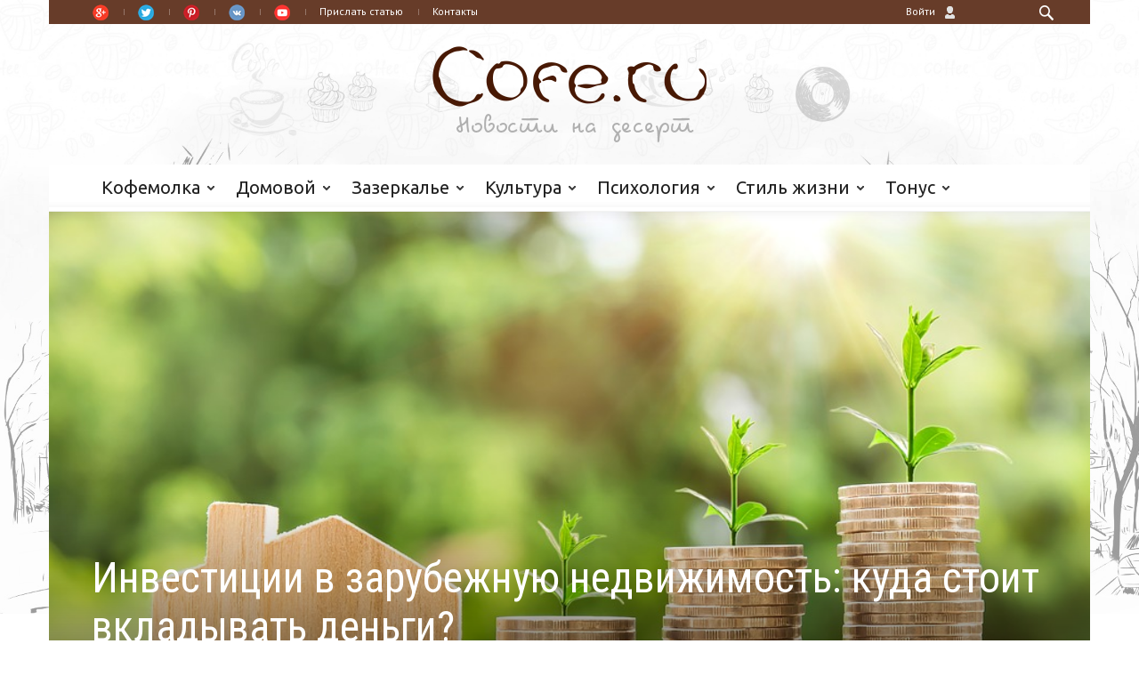

--- FILE ---
content_type: text/html; charset=UTF-8
request_url: https://cofe.ru/section-kofemolka/article-investitsii-v-zarubezhnuyu-nedvizhimost-kuda-stoit-vkladyvat-dengi/?sphrase_id=38963169
body_size: 32253
content:
<!doctype html >
<!--[if lt IE 7]> <html class="no-js ie6 oldie" lang="en"> <![endif]-->
<!--[if IE 7]>    <html class="no-js ie7 oldie" lang="en"> <![endif]-->
<!--[if IE 8]>    <html class="no-js ie8 oldie" lang="en"> <![endif]-->
<!--[if IE 9]>    <html class="no-js ie9 oldie" lang="en"> <![endif]-->
<!--[if gt IE 8]><!--> <html prefix="og: http://ogp.me/ns#" class="no-js" lang="en-US"> <!--<![endif]-->
<head>

<title>Инвестиции в зарубежную недвижимость: куда стоит вкладывать деньги?</title>
<script type="text/javascript" src="https://apis.google.com/js/plusone.js"></script>
<meta charset="UTF-8"/>
<meta http-equiv="Content-Type" content="text/html; charset=UTF-8">
<meta name="viewport" content="width=device-width, initial-scale=1.0">
<meta http-equiv="Content-Type" content="text/html; charset=UTF-8" />
<meta name="keywords" content="инвестиции в зарубежную недвижимость: куда стоит вкладывать деньги?" />
<meta name="description" content=", " />
<link href="/bitrix/cache/css/s1/cofe_detail/kernel_main/kernel_main.css?160767617839563" type="text/css"  rel="stylesheet" />
<link href="/bitrix/cache/css/s1/cofe_detail/kernel_socialservices/kernel_socialservices.css?16076761784671" type="text/css"  rel="stylesheet" />
<link href="/bitrix/js/main/core/css/core_viewer.min.css?160767233717550" type="text/css"  rel="stylesheet" />
<link href="/bitrix/cache/css/s1/cofe_detail/page_fc49310a228250e3ff91021043be5a47/page_fc49310a228250e3ff91021043be5a47.css?160768137020007" type="text/css"  rel="stylesheet" />
<link href="/bitrix/cache/css/s1/cofe_detail/template_bcb21f2691dcc12c4b03b95536d68ab7/template_bcb21f2691dcc12c4b03b95536d68ab7.css?16076761787141" type="text/css"  data-template-style="true"  rel="stylesheet" />
<link href="/bitrix/panel/main/popup.min.css?160767232820704" type="text/css"  data-template-style="true"  rel="stylesheet" />
<script type="text/javascript">if(!window.BX)window.BX={message:function(mess){if(typeof mess=='object') for(var i in mess) BX.message[i]=mess[i]; return true;}};</script>
<script type="text/javascript">(window.BX||top.BX).message({'JS_CORE_LOADING':'Загрузка...','JS_CORE_NO_DATA':'- Нет данных -','JS_CORE_WINDOW_CLOSE':'Закрыть','JS_CORE_WINDOW_EXPAND':'Развернуть','JS_CORE_WINDOW_NARROW':'Свернуть в окно','JS_CORE_WINDOW_SAVE':'Сохранить','JS_CORE_WINDOW_CANCEL':'Отменить','JS_CORE_H':'ч','JS_CORE_M':'м','JS_CORE_S':'с','JSADM_AI_HIDE_EXTRA':'Скрыть лишние','JSADM_AI_ALL_NOTIF':'Показать все','JSADM_AUTH_REQ':'Требуется авторизация!','JS_CORE_WINDOW_AUTH':'Войти','JS_CORE_IMAGE_FULL':'Полный размер'});</script>
<script type="text/javascript">(window.BX||top.BX).message({'JS_CORE_VIEWER_DOWNLOAD':'Скачать','JS_CORE_VIEWER_EDIT':'Редактировать','JS_CORE_VIEWER_DESCR_AUTHOR':'Автор','JS_CORE_VIEWER_DESCR_LAST_MODIFY':'Последние изменения','JS_CORE_VIEWER_TOO_BIG_FOR_VIEW':'Файл слишком большой для просмотра','JS_CORE_VIEWER_OPEN_WITH_GVIEWER':'Открыть файл в Google Viewer','JS_CORE_VIEWER_IFRAME_DESCR_ERROR':'Просмотр файла невозможен из-за просроченной авторизации в Google. Откройте файл в Google Viewer и авторизуйтесь.','JS_CORE_VIEWER_IFRAME_PROCESS_SAVE_DOC':'Сохранение документа','JS_CORE_VIEWER_IFRAME_UPLOAD_DOC_TO_GOOGLE':'Загрузка документа','JS_CORE_VIEWER_IFRAME_CONVERT_ACCEPT':'Конвертировать','JS_CORE_VIEWER_IFRAME_CONVERT_DECLINE':'Отменить','JS_CORE_VIEWER_IFRAME_CONVERT_TO_NEW_FORMAT':'Документ будет сконвертирован в docx, xls, pptx, так как имеет старый формат.','JS_CORE_VIEWER_IFRAME_DESCR_SAVE_DOC':'Сохранить документ?','JS_CORE_VIEWER_IFRAME_SAVE_DOC':'Сохранить','JS_CORE_VIEWER_IFRAME_DISCARD_DOC':'Отменить изменения','JS_CORE_VIEWER_IFRAME_CHOICE_SERVICE_EDIT':'Редактировать с помощью','JS_CORE_VIEWER_IFRAME_SET_DEFAULT_SERVICE_EDIT':'Использовать для всех файлов','JS_CORE_VIEWER_IFRAME_CHOICE_SERVICE_EDIT_ACCEPT':'Применить','JS_CORE_VIEWER_IFRAME_CHOICE_SERVICE_EDIT_DECLINE':'Отменить','JS_CORE_VIEWER_IFRAME_UPLOAD_NEW_VERSION_IN_COMMENT':'Загрузил новую версию файла','JS_CORE_VIEWER_SERVICE_GOOGLE_DRIVE':'Google Docs','JS_CORE_VIEWER_SERVICE_SKYDRIVE':'MS Office Online','JS_CORE_VIEWER_IFRAME_CANCEL':'Отмена','JS_CORE_VIEWER_IFRAME_DESCR_SAVE_DOC_F':'В одном из окон вы редактируете данный документ. Если вы завершили работу над документом, нажмите \"#SAVE_DOC#\", чтобы загрузить измененный файл на портал.','JS_CORE_VIEWER_SAVE':'Сохранить','JS_CORE_VIEWER_EDIT_IN_SERVICE':'Редактировать в #SERVICE#','JS_CORE_VIEWER_NOW_EDITING_IN_SERVICE':'Редактирование в #SERVICE#','JS_CORE_VIEWER_SAVE_TO_OWN_FILES':'Сохранить на Битрикс24.Диск','JS_CORE_VIEWER_DOWNLOAD_TO_PC':'Скачать на локальный компьютер','JS_CORE_VIEWER_GO_TO_FILE':'Перейти к файлу','JS_CORE_VIEWER_DESCR_SAVE_FILE_TO_OWN_FILES':'Файл #NAME# успешно сохранен<br>в папку \"Файлы\\Сохраненные\"','JS_CORE_VIEWER_DESCR_PROCESS_SAVE_FILE_TO_OWN_FILES':'Файл #NAME# сохраняется<br>на ваш \"Битрикс24.Диск\"','JS_CORE_VIEWER_HISTORY_ELEMENT':'История','JS_CORE_VIEWER_VIEW_ELEMENT':'Просмотреть','JS_CORE_VIEWER_THROUGH_VERSION':'Версия #NUMBER#','JS_CORE_VIEWER_THROUGH_LAST_VERSION':'Последняя версия','JS_CORE_VIEWER_DISABLE_EDIT_BY_PERM':'Автор не разрешил вам редактировать этот документ','JS_CORE_VIEWER_IFRAME_UPLOAD_NEW_VERSION_IN_COMMENT_F':'Загрузила новую версию файла','JS_CORE_VIEWER_IFRAME_UPLOAD_NEW_VERSION_IN_COMMENT_M':'Загрузил новую версию файла','JS_CORE_VIEWER_IFRAME_CONVERT_TO_NEW_FORMAT_EX':'Документ будет сконвертирован в формат #NEW_FORMAT#, так как текущий формат #OLD_FORMAT# является устаревшим.','JS_CORE_VIEWER_CONVERT_TITLE':'Конвертировать в #NEW_FORMAT#?','JS_CORE_VIEWER_CREATE_IN_SERVICE':'Создать с помощью #SERVICE#','JS_CORE_VIEWER_NOW_CREATING_IN_SERVICE':'Создание документа в #SERVICE#','JS_CORE_VIEWER_SAVE_AS':'Сохранить как','JS_CORE_VIEWER_CREATE_DESCR_SAVE_DOC_F':'В одном из окон вы создаете новый документ. Если вы завершили работу над документом, нажмите \"#SAVE_AS_DOC#\", чтобы перейти к добавлению документа на портал.','JS_CORE_VIEWER_NOW_DOWNLOAD_FROM_SERVICE':'Загрузка документа из #SERVICE#','JS_CORE_VIEWER_EDIT_IN_LOCAL_SERVICE':'Редактировать на моём компьютере','JS_CORE_VIEWER_EDIT_IN_LOCAL_SERVICE_SHORT':'Редактировать на #SERVICE#','JS_CORE_VIEWER_SERVICE_LOCAL':'моём компьютере','JS_CORE_VIEWER_DOWNLOAD_B24_DESKTOP':'Скачать','JS_CORE_VIEWER_SERVICE_LOCAL_INSTALL_DESKTOP':'Для эффективного редактирования документов на компьютере, установите десктоп приложение и подключите Битрикс24.Диск','JS_CORE_VIEWER_SERVICE_B24_DISK':'Битрикс24.Диск'});</script>
<script type="text/javascript">(window.BX||top.BX).message({'LANGUAGE_ID':'ru','FORMAT_DATE':'DD.MM.YYYY','FORMAT_DATETIME':'DD.MM.YYYY HH:MI:SS','COOKIE_PREFIX':'BITRIX_SM','SERVER_TZ_OFFSET':'10800','SITE_ID':'s1','USER_ID':'','SERVER_TIME':'1764460035','USER_TZ_OFFSET':'0','USER_TZ_AUTO':'Y','bitrix_sessid':'981415c5ba4952e1f46dbe87ac650d31'});</script>


<script type="text/javascript" src="/bitrix/cache/js/s1/cofe_detail/kernel_main/kernel_main.js?1607748380246774"></script>
<script type="text/javascript" src="/bitrix/cache/js/s1/cofe_detail/kernel_twim.recaptchafree/kernel_twim.recaptchafree.js?16076761784685"></script>
<script type="text/javascript" src="https://www.google.com/recaptcha/api.js?onload=onloadRecaptchafree&render=explicit&hl=ru"></script>
<script type="text/javascript" src="/bitrix/cache/js/s1/cofe_detail/kernel_socialservices/kernel_socialservices.js?16076761781659"></script>
<script type="text/javascript" src="/bitrix/js/main/core/core_viewer.min.js?160767233779597"></script>
<script type="text/javascript">BX.setJSList(['/bitrix/js/main/core/core.js?160767233769721','/bitrix/js/main/core/core_popup.js?160767233728778','/bitrix/js/main/core/core_ajax.js?160767233720698','/bitrix/js/main/core/core_window.js?160767233774831','/bitrix/js/main/core/core_fx.js?16076723379592','/bitrix/js/main/json/json2.min.js?16076723373467','/bitrix/js/main/core/core_ls.js?16076723377365','/bitrix/js/main/rating_like.js?16076723377144','/bitrix/js/main/session.js?16076723372511','/bitrix/js/main/utils.js?160767233719858','/bitrix/js/twim.recaptchafree/script.js?16076723374421','/bitrix/js/socialservices/ss.js?16076723371419','/bitrix/templates/.default/components/bitrix/forum.topic.reviews/topicComments/script.js?160767233625926']); </script>
<script type="text/javascript">BX.setCSSList(['/bitrix/js/main/core/css/core.css?16076723372854','/bitrix/js/main/core/css/core_popup.css?160767233734473','/bitrix/js/socialservices/css/ss.css?16076723374469','/bitrix/templates/.default/components/bitrix/news.detail/paralaxSidebar/style.css?1607672336155','/bitrix/templates/.default/components/bitrix/news.detail/paralaxSidebarDetail/style.css?1607672336155','/bitrix/templates/.default/components/bitrix/forum.topic.reviews/topicComments/style.css?160767233616971','/bitrix/templates/.default/components/bitrix/news.list/SimilarArticles/style.css?1607672336150','/bitrix/templates/.default/components/bitrix/news.list/listAticleInDetailRightColum/style.css?1607672336150','/bitrix/templates/.default/components/bitrix/menu/mainMenuMobile/style.css?1607672336626','/bitrix/templates/.default/components/bitrix/menu/socialHeader/style.css?1607672336626','/bitrix/templates/.default/components/bitrix/system.auth.form/authUser/style.css?1607672336442','/bitrix/components/bitrix/socserv.auth.form/templates/flat/style.css?16076723282372','/bitrix/templates/.default/components/bitrix/menu/mainMenu/style.css?1607672336626','/bitrix/templates/cofe_detail/styles.css?1607672336887']); </script>


<script type="text/javascript" src="/bitrix/cache/js/s1/cofe_detail/page_7184409a43fee017ba7d26f29593d0bf/page_7184409a43fee017ba7d26f29593d0bf.js?160767617826340"></script>
<script type="text/javascript">var _ba = _ba || []; _ba.push(["aid", "9ee0bc1e331e2b200143326d59711843"]); _ba.push(["host", "cofe.ru"]); (function() {var ba = document.createElement("script"); ba.type = "text/javascript"; ba.async = true;ba.src = (document.location.protocol == "https:" ? "https://" : "http://") + "bitrix.info/ba.js";var s = document.getElementsByTagName("script")[0];s.parentNode.insertBefore(ba, s);})();</script>


   <meta property="og:title" content="Инвестиции в зарубежную недвижимость: куда стоит вкладывать деньги?">
   <meta property="og:url" content="http://cofe.ru/section-kofemolka/article-investitsii-v-zarubezhnuyu-nedvizhimost-kuda-stoit-vkladyvat-dengi/">
   <meta property="og:image" content="http://cofe.ru/upload/iblock/ebc/nedvizhimost_za_rubezhom_glavnaya.jpg">
   <meta property="og:description" content="">
   <meta name="image" content="http://cofe.ru/upload/iblock/ebc/nedvizhimost_za_rubezhom_glavnaya.jpg">
   <meta name="title" content="Инвестиции в зарубежную недвижимость: куда стоит вкладывать деньги?">
   <meta name="description" content="">
   <link rel="image_src" href="http://cofe.ru/upload/iblock/ebc/nedvizhimost_za_rubezhom_glavnaya.jpg">
<link rel="icon" type="image/png" href="/favicon.ico">
<link rel="apple-touch-icon-precomposed" sizes="76x76" href="/bitrix/templates/cofe_detail/images/newspaper-76.png"/>
<link rel="apple-touch-icon-precomposed" sizes="120x120" href="/bitrix/templates/cofe_detail/images/newspaper-120.png"/>
<link rel="apple-touch-icon-precomposed" sizes="152x152" href="/bitrix/templates/cofe_detail/images/newspaper-152.png"/>
<link rel="apple-touch-icon-precomposed" sizes="114x114" href="/bitrix/templates/cofe_detail/images/newspaper-114.png"/>
<link rel="apple-touch-icon-precomposed" sizes="144x144" href="/bitrix/templates/cofe_detail/images/newspaper-144.png"/>
<link rel='stylesheet' id='contact-form-7-css' href='/bitrix/templates/cofe_detail/contact-form-7/includes/css/styles.css?ver=3.3.3' type='text/css' media='all'/>
<link rel='stylesheet' id='google-font-rest-css' href='//fonts.googleapis.com/css?family=PT+Sans%3A400%2C700%2C400italic%7CUbuntu%3A400%2C400italic%7COpen+Sans%3A400italic%2C400%7COswald%3A400%2C700%7CRoboto+Condensed%3A400italic%2C700italic%2C400%2C700&ver=4.0' type='text/css' media='all'/>
<link rel='stylesheet' id='google-fonts-style-css' href='//fonts.googleapis.com/css?family=Playfair+Display%3A400%2C700%7CEB+Garamond%3A400%2C700%7CRochester%3A400%2C700%7CDancing+Script%3A400%2C700&ver=4.0' type='text/css' media='all'/>
<!--<link href="//allfont.ru/css/?fonts=pt-sans" rel="stylesheet" type="text/css" />-->
<link rel='stylesheet' id='td-bootstrap-css' href='/bitrix/templates/cofe_detail/themes/008/includes/wp_booster/external/bootstrap/td-bootstrap.css?ver=4.5d' type='text/css' media='all'/>
<link rel='stylesheet' id='td-theme-css' href='/bitrix/templates/cofe_detail/themes/008/style.css?ver=4.51d' type='text/css' media='all'/>
<script type='text/javascript' src='/bitrix/templates/cofe_detail/js/jquery.js?ver=1.11.1'></script>
<script type='text/javascript' src='/bitrix/templates/cofe_detail/js/jquery-migrate.min.js?ver=1.2.1'></script>
<link rel='canonical' href='/section-kofemolka/article-investitsii-v-zarubezhnuyu-nedvizhimost-kuda-stoit-vkladyvat-dengi/'/>
<link rel='shortlink' href='/section-kofemolka/article-investitsii-v-zarubezhnuyu-nedvizhimost-kuda-stoit-vkladyvat-dengi/?SECTION_CODE=kofemolka&ELEMENT_CODE=investitsii-v-zarubezhnuyu-nedvizhimost-kuda-stoit-vkladyvat-dengi&detail=true&sphrase_id=38963169'/>
<!--[if lt IE 9]><script src="//html5shim.googlecode.com/svn/trunk/html5.js"></script><![endif]-->
<style type="text/css">.recentcomments a{display:inline!important;padding:0!important;margin:0!important;}</style>
<!--[if IE 8]><link rel="stylesheet" type="text/css" href="/bitrix/templates/cofe_detail/js_composer/assets/css/vc-ie8.css" media="screen"><![endif]-->
<link rel="stylesheet" href="https://maxcdn.bootstrapcdn.com/font-awesome/4.4.0/css/font-awesome.min.css">
<style>
.content .tooltipCofe {
    /*background:#eee;
    border:1px solid #444;*/
    cursor:pointer;
    display:inline-block;
    outline:none;
    padding:0 5px;
    position:relative;
    text-decoration:none;
 
    /*-webkit-border-radius:5px;
    -moz-border-radius:5px;
    -ms-border-radius:5px;
    -o-border-radius:5px;
    border-radius:5px;*/
}
.flag{
	color: #DC3B00;
    cursor: pointer;
}
.content .tooltipCofe i.text-bookmark {
    visibility:hidden;
    border:1px solid #444;
    bottom:60px;
    left:50%;
    margin-left:-110px;
    opacity:0;
    padding:10px;
    position:absolute;
    width:200px;
    z-index:99;
 
    background-image:-webkit-linear-gradient(rgba(255,255,255,.6), rgba(255,255,255,.2));
    background-image:-moz-linear-gradient(rgba(255,255,255,.6), rgba(255,255,255,.2));
    background-image:-ms-linear-gradient(rgba(255,255,255,.6), rgba(255,255,255,.2));
    background-image:-o-linear-gradient(rgba(255,255,255,.6), rgba(255,255,255,.2));
    background-image:linear-gradient(rgba(255,255,255,.6), rgba(255,255,255,.2));
    background-color: #eee;

    -webkit-border-radius:5px;
    -moz-border-radius:5px;
    -ms-border-radius:5px;
    -o-border-radius:5px;
    border-radius:5px;
 
    -webkit-transition:all 0.3s ease-in-out;
    -moz-transition:all 0.3s ease-in-out;
    -o-transition:all 0.3s ease-in-out;
    -ms-transition:all 0.3s ease-in-out;
    transition:all 0.3s ease-in-out;
}
.content .tooltipCofe:hover i {
    bottom:30px;
    opacity:0.95;
    visibility:visible;
}
.block-title a,.block-title span,.td-tags a:hover,.td-scroll-up-visible,.td-scroll-up,.sf-menu ul .current-menu-item>a,.sf-menu ul a:hover,.sf-menu ul .sfHover>a,.sf-menu ul .td-menu-item>a:hover,.td-rating-bar-wrap div,.iosSlider .slide-meta-cat,.sf-menu ul .current-menu-ancestor>a,.sf-menu ul .current-category-ancestor>a,.td-404-sub-sub-title a,.widget_tag_cloud .tagcloud a:hover,.td-mobile-close a,ul.td-category a,.td_social .td_social_type .td_social_button a,.dropcap,.td-forum-category-title .td-forum-category-name,.td_display_err,.td_block_mega_menu .td-ajax-next-page:hover,.td_block_mega_menu .td_ajax-prev-page:hover,.post-via span,.td_wrapper_video_playlist .td_video_controls_playlist_wrapper{background-color:#673C29;}.block-title,.sf-menu li a:hover,.sf-menu .sfHover a,.sf-menu .current-menu-ancestor a,.sf-menu .current-category-ancestor a,.header-search-wrap .dropdown-menu,.sf-menu>.current-menu-item>a,.ui-tabs-nav,.woocommerce .product .woocommerce-tabs ul.tabs,.td-forum-list-head,.td-login-panel-title{border-color:#673C29;}.widget_price_filter .ui-slider-handle,.td_wrapper_video_playlist .td_video_currently_playing:after{border-color:#673C29!important;}.author-box-wrap .td-author-name a,blockquote p,.page-nav a:hover,.widget_pages .current_page_item a,.widget_calendar td a,.widget_categories .current-cat>a,.widget_pages .current_page_parent>a,.td_pull_quote p,.page-nav-post a:hover span,.td-forum-last-comment-content .td-forum-last-author,.td-topics-title-details a,.td-posted-in a{color:#673C29;}.woocommerce .button,.woocommerce .form-submit #submit,.widget_price_filter .ui-slider-handle,.jetpack_subscription_widget input[type="submit"],.pp_woocommerce .pp_close,.pp_woocommerce .pp_expand,.pp_woocommerce .pp_contract,.pp_woocommerce .pp_arrow_previous,.pp_woocommerce .pp_arrow_next,.pp_woocommerce .pp_next:before,.pp_woocommerce .pp_previous:before,#bbpress-forums .button{background:#673C29!important;}.woocommerce .woocommerce-message,.woocommerce .woocommerce-info,.bbp-template-notice,.td-reply-list-header{border-color:#673C29!important;}.woocommerce .woocommerce-message:before,.woocommerce .woocommerce-info:before,.td-login-button{background-color:#673C29!important;}.buddypress #buddypress div.dir-search input[type="submit"],.buddypress #buddypress .message-search input[type="submit"],.buddypress #buddypress .item-list-tabs ul li.selected a,.buddypress #buddypress .generic-button a,.buddypress #buddypress .submit input[type="submit"],.buddypress #buddypress .ac-reply-content input[type="submit"],.buddypress #buddypress .standard-form input[type="submit"],.buddypress #buddypress .standard-form .button-nav .current a,.buddypress #buddypress .standard-form .button,.buddypress #buddypress input[type="submit"],.buddypress #buddypress a.accept,.buddypress #buddypress #activate-page .standard-form input[type="submit"],.buddypress #buddypress .standard-form #group-create-body input[type="button"],.post-password-required input[type="submit"]{background:#673C29!important;}.buddypress #buddypress .groups .item-meta,.bbp-forum-title:hover,.td_login_tab_focus,.block-mega-child-cats a.cur-sub-cat{color:#673C29!important;}.page-nav .current,.page-nav-post span{background-color:#673C29;border-color:#673C29;}.wpb_btn-inverse,.ui-tabs-nav .ui-tabs-active a,.post .wpb_btn-danger,.form-submit input,.wpcf7-submit,.wpb_default,.woocommerce .product .woocommerce-tabs ul.tabs li.active,.woocommerce.widget_product_search input[type="submit"],.more-link-wrap,.td_read_more{background-color:#673C29!important;}.header-search-wrap .dropdown-menu:before{border-color:transparent transparent #673C29;}.td-mobile-content .current-menu-item>a,.td-mobile-content a:hover{color:#673C29!important;}.category .entry-content,.tag .entry-content,.td_quote_box{border-color:#673C29;}.td-timeline-block-title{background-color:#673C29!important;}.td-timeline-wrapper-links{border-color:#673C29!important;}.td-timline-h1-link span{background-color:#673C29!important;}.td-page-title .td-search-query{color:#673C29;}.td-sbig-title-wrap .td-sbig-title,.td-slide-item-sec .td-sbig-title-wrap,.td-big-grid-title .td-sbig-title-wrap{background-color:rgba(25,25,25,0.7);}::-moz-selection{background:#4b4b4b;color:#fff;}::selection{background:#4b4b4b;color:#fff;}.td-logo-rec-wrap .span4,.td-logo-rec-wrap .span8{top:-10!important;position:relative!important;}@media (max-width: 767px) {.td-logo-rec-wrap{top:0px!important;}}.td-logo-rec-wrap,.td-full-logo{background-color:transparent!important;}.td-full-layout .td-header-menu-wrap{background-color:#673C29!important;}.td-boxed-layout .td-header-menu-wrap .container{background-color:#673C29!important;}a,.widget_recent_comments .recentcomments .url{color:#673C29;}.cur-sub-cat{color:#673C29!important;}.blog-stack .sf-menu .current-menu-item a,.blog-stack .sf-menu .current-menu-parent .current-menu-item a,.blog-stack .sf-menu .current-menu-parent>a,.blog-stack .sf-menu>li:hover>a,.blog-stack .sf-menu ul li:hover>a,.blog-stack .td-post-text-content .more-link-wrap:hover a,.blog-stack .sf-menu ul .td_mega_menu_sub_cats a.cur-sub-cat,.blog-stack .sf-menu ul .td_mega_menu_sub_cats a.cur-sub-cat:hover,.blog-stack .td-mega-menu .block-mega-child-cats a:hover,.blog-stack .td_mod_mega_menu:hover .item-details a,.blog-stack .sf-menu .current-menu-ancestor>a,.blog-stack .sf-menu .current-category-ancestor>a{color:#673C29;}.blog-stack .sf-menu>.current-menu-ancestor>a,.blog-stack .sf-menu>.current-category-ancestor>a{color:#673C29!important;}.blog-stack .sf-menu ul li{background-color:#673C29;}.blog-stack .td-post-text-content .more-link-wrap a:hover{outline-color:#673C29;}a:hover,.widget_recent_comments .recentcomments .url:hover{color:#673C29;}.td-full-layout .td-sub-footer-wrap,.td-boxed-layout .td-sub-footer-wrap .container{background-color:#673C29;}.td-footer-wrap,.td-footer-wrap a,.td-footer-wrap .td_top_authors .td-authors-name a{color:#673C29;}.td-footer-wrap .entry-title a{color:#673C29!important;}.td_top_authors .td_mod_wrap:hover{background-color:transparent!important;}.top-header-menu li a:before{background-color:rgba(255,255,255,0.3);}.post header h1,.post header h1 a{font-size:19px;line-height:24px;}body .td-post-text-content{font-size:17px;line-height:24px;}.td-header-menu-wrap li a,.td-header-menu-wrap .td_data_time{color:#ffffff;}.sf-menu>.td-menu-item>a{font-size: 20px;}.sf-menu ul .td-menu-item a,.td_mega_menu_sub_cats .block-mega-child-cats a{font-size:18px;}.td-big-grid-post-0 .td-sbig-title-wrap .td-sbig-title,.td-big-grid-post-0 .td-sbig-title-wrap .td-sbig-title:hover,.td-big-grid-post-0 .td-sbig-title-wrap a{font-family:"Playfair Display";font-size:17px;line-height:14px;color:#ffffff;}.td-big-grid-post-sec .td-sbig-title-wrap a,.td-big-grid-post-sec .td-sbig-title-wrap a{font-family:"Playfair Display";font-size:15px;line-height:16px;color:#ffffff;}.td_normal_slide .td-sbig-title-wrap .td-sbig-title{font-size:17px;color:#ffffff;}.td_normal_slide .td-sbig-title-wrap a,.td_normal_slide .iosSlider-col-2 .item .td-sbig-title-wrap a,.td_normal_slide .iosSlider-col-1 .item .td-sbig-title-wrap a{font-size:17px;color:#ffffff;}.td_block_wrap .block-title a,.block-title span,.block-title label{color:#ffffff; padding: 3px 10px 4px 10px;}.td_mod2 .entry-title a,.td_mod5 .entry-title a,.td_mod6 .entry-title a,.td_mod_search .entry-title a{font-size:17px;line-height:24px;}.td_mod3 .entry-title a,.td_mod4 .entry-title a,.td_mod_mega_menu .item-details a{font-size:14px;line-height:19px;}.ui-tabs-nav a,.ui-tabs-nav .ui-tabs-active a{font-family:"Dancing Script";}body{font-family: 'PT Sans', arial;}</style>
 
<script>
    

var td_blocks = []; //here we store all the items for the current page

//td_block class - each ajax block uses a object of this class for requests
function td_block() {
    this.id = '';
    this.block_type = 1; //block type id (1-234 etc)
    this.atts = '';
    this.td_cur_cat = '';
    this.td_column_number = '';
    this.td_current_page = 1; //
    this.post_count = 0; //from wp
    this.found_posts = 0; //from wp
    this.max_num_pages = 0; //from wp
    this.is_ajax_running = false;
    this.header_color = '';
    this.ajax_pagination_infinite_stop = ''; //show load more at page x
}

    
var td_ad_background_click_link="";
var td_ad_background_click_target="";
var td_ajax_url="/bx_admin/admin-ajax.php";
var td_get_template_directory_uri="/bitrix/templates/cofe_detail/themes/008";
var tds_snap_menu="smart_snap_always";
var tds_header_style="3";
var tds_mobile_swipe="";
var td_search_url="/search/";
var td_please_wait="Please wait...";
var td_email_user_pass_incorrect="User or password incorrect!";
var td_email_user_incorrect="Email or username incorrect!";
var td_email_incorrect="Email incorrect!";
var tds_more_articles_on_post_enable="show";
var tds_more_articles_on_post_time_to_wait="";
var tds_more_articles_on_post_pages_distance_from_top="0";
var tds_theme_color_site_wide="#673C29";


//themeforest iframe removal code - used only on demo
var td_is_safari = false;
var td_is_ios = false;
var td_is_windows_phone = false;



var ua = navigator.userAgent.toLowerCase();

var td_is_android = ua.indexOf('android') > -1;

if (ua.indexOf('safari')!=-1){
    if(ua.indexOf('chrome')  > -1){

    }else{
        td_is_safari = true;
    }
}

if(navigator.userAgent.match(/(iPhone|iPod|iPad)/i)) {
    td_is_ios = true;
}

if (navigator.userAgent.match(/Windows Phone/i)) {
    td_is_windows_phone = true;
}

if(td_is_ios || td_is_safari || td_is_windows_phone || td_is_android) {
    if (top.location != location) {
        top.location.replace('/');
    }
}
    
</script>
<style type="text/css"></style>
<script>
  (function(i,s,o,g,r,a,m){i['GoogleAnalyticsObject']=r;i[r]=i[r]||function(){
  (i[r].q=i[r].q||[]).push(arguments)},i[r].l=1*new Date();a=s.createElement(o),
  m=s.getElementsByTagName(o)[0];a.async=1;a.src=g;m.parentNode.insertBefore(a,m)
  })(window,document,'script','//www.google-analytics.com/analytics.js','ga');
  ga('create', 'UA-68214283-1', 'auto');
  ga('send', 'pageview');
</script>
</head>
<body class="single single-post postid-2720 single-format-standard td-boxed-layout how-to-make-people-love-you single_template_4 wpb-js-composer js-comp-ver-4.3.4 vc_responsive">

<div id="fb-root"></div>
<script>(function(d, s, id) {
        var js, fjs = d.getElementsByTagName(s)[0];
        if (d.getElementById(id)) return;
        js = d.createElement(s); js.id = id;
        js.src = "//connect.facebook.net/ru_RU/sdk.js#xfbml=1&version=v2.5&appId=217414548277609";
        fjs.parentNode.insertBefore(js, fjs);
    }(document, 'script', 'facebook-jssdk'));</script>
<script>
    function MyCookie() {
        this.set = function (cookieName, cookieValue, seconds) {
            seconds = !!seconds ? seconds : 604800;
            cookieValue = !!seconds ? cookieValue : '';
            var expireDate = new Date();
            expireDate.setTime(expireDate.getTime() + 1000 * seconds);
            document.cookie = cookieName + "=" + encodeURIComponent(cookieValue) + "; expires=" + expireDate.toUTCString() + "; path=/";
        };
        this.get = function (cookieName) {
            var cookieValue = document.cookie, cStart, cEnd;
            cStart = cookieValue.indexOf(" " + cookieName + "=");
            if (cStart == -1) {
                cStart = cookieValue.indexOf(cookieName + "=");
                cStart = cStart == 0 ? cStart : -1;
            }
            if (cStart == -1) {
                cookieValue = null;
            } else {
                cStart = cookieValue.indexOf("=", cStart) + 1;
                cEnd = cookieValue.indexOf(";", cStart);
                if (cEnd == -1) {
                    cEnd = cookieValue.length;
                }
                cookieValue = decodeURIComponent(cookieValue.substring(cStart, cEnd));
            }
            return cookieValue;
        };
        this.getAll = function () {
            var cookies = document.cookie.split(';'), i, l, allCookies = {};
            if (typeof String.prototype.trim !== 'function') {
                String.prototype.trim = function () {
                    return this.replace(/^\s+|\s+$/g, '');
                }
            }
            for (i = 0, l = cookies.length; i < l; i++) {
                cookies[i] = cookies[i].trim().split('=');
                allCookies[cookies[i][0]] = !!cookies[i][1] ? decodeURIComponent(cookies[i][1]) : null;
            }
            return allCookies;
        };
        this.remove = function (cookieName) {
            document.cookie = cookieName + "=; expires=Thu, 01 Jan 1970 00:00:00 UTC";
        };
    }

    function MyWindow() {
        var self = this, _browser = (typeof(window.innerWidth) == 'number') ? 0 : ((document.documentElement && (document.documentElement.clientWidth || document.documentElement.clientHeight)) ? 1 : 2);
        this.getWindowSizes = function () {
            var d = document, w = window, windowH, windowW;
            if (_browser == 0) {
                windowW = jQuery(w).innerWidth();
                windowH = jQuery(w).innerHeight();
            } else if (_browser == 1) {
                windowW = d.documentElement.clientWidth;
                windowH = d.documentElement.clientHeight;
            } else {
                windowW = d.body.clientWidth;
                windowH = d.body.clientHeight;
            }
            if (navigator.userAgent.match(/(iPad|iPhone|iPod)/g)) {
                windowH += 33;
            }
            return {w: windowW, h: windowH, r: windowH / windowW};
        };
        this.fitToWindowSizes = function (obj) {
            var ws = self.getWindowSizes();
            obj.css('width', ws.w + 'px');
            obj.css('height', ws.h + 'px');
        };
    }

    function facebook_popup_close(days, type) {
        var time = days * 24 * 60 * 60;
        var cookie = new MyCookie();
        cookie.set('fb_skip', 1, time);
        ga('send', 'event', 'Facebook_Popup', 'Close' + (jQuery('#fb_popup:visible').length ? 'Main' : 'Bottom') + days);
        jQuery('#fb_popup, #fb_bottom_popup').hide();
        return false;
    }

    function centerPopup(popupId) {
        var popup = jQuery('#' + popupId);
        var popupHeight = popup.height(), popupWidth = popup.width();
        _window = new MyWindow();
        _ws = _window.getWindowSizes();
        popup.css('margin-top', ((_ws.h - popupHeight) / 2 + 'px'));
        popup.css('margin-left', ((_ws.w - popupWidth) / 2 + 'px'));
    }

    var SocialPopup = function (socialType) {
        var timeout = 5000;
        var mainItem = jQuery('#' + socialType + '_popup');
        var cookie = new MyCookie();
        var showMainPopup = function () {
            centerPopup('colorbox_fb');
            setTimeout(function () {
                ga('send', 'event', 'Facebook_Popup', 'ShowMain');
                mainItem.show();
            }, timeout);
        };

        if (!cookie.get('fb_skip')) {
            showMainPopup();
        }
    };

    jQuery(document).ready(function () {
        SocialPopup("fb");
    });
</script>
<style>
    #colorbox_fb, #cboxOverlay, #cboxWrapper_fb {
        position: absolute;
        top: 0;
        left: 0;
        z-index: 9999;
        overflow: visible;
    }

    #cboxOverlay {
        position: fixed;
        width: 100%;
        height: 100%
    }

    #cboxContent_fb {
        position: relative;
        padding: 30px 45px 35px;
        margin: 0;
    }

    #cboxLoadedContent_fb {
        overflow: visible;
    }

    #cboxClose_fb {
        cursor: pointer
    }

    #colorbox_fb, #cboxContent_fb, #cboxLoadedContent_fb {
        box-sizing: border-box
    }


    #cboxOverlay {
        background: #1D2730
    }

    #colorbox_fb {
        outline: 0;
        display: block;
        visibility: visible;
        position: fixed;
        width: 320px;
        height: 349px;
        overflow: visible !important;
    }

    #cboxContent_fb {
        background: #fff;
        border-radius: 5px;
        border: 1px solid #e4e4e4
    }

    #cboxClose_fb {
        border: 0;
        padding: 0;
        margin: 0;
        overflow: visible;
        width: auto;
        background: none
    }

    #cboxClose_fb:active {
        outline: 0
    }

    #cboxClose_fb {
        position: absolute;
        top: 16px;
        right: 16px;
        vertical-align: top;
        display: block;
        font: normal 40px/22px Arial;
        color: #262626;
        text-align: right;
        outline: 0;
        cursor: pointer;
    }

    #cboxClose_fb:hover, #cboxClose_fb:focus {
        outline: 0
    }

    .cboxIE #cboxTopLeft, .cboxIE #cboxTopCenter, .cboxIE #cboxTopRight, .cboxIE #cboxBottomLeft, .cboxIE #cboxBottomCenter, .cboxIE #cboxBottomRight, .cboxIE #cboxMiddleLeft, .cboxIE #cboxMiddleRight {
        filter: "progid:DXImageTransform.Microsoft.gradient(startColorstr=#00FFFFFF,endColorstr=#00FFFFFF)"
    }

    .facebook_modal_wrapper {
        position: relative;
        background: url("http://cosmo.ru/design/i/socialPopup/fb_modal_bg.jpg") center top no-repeat
    }

    .facebook_modal_wrapper .facebook_modal_header {
        height: 54px;
        background: url("http://cosmo.ru/design/i/socialPopup/fb_modal_logo.png") 20px center no-repeat;
        position: relative;
        border-bottom: 1px solid #fff
    }

    .facebook_modal_wrapper .facebook_modal_header .facebook_modal_close {
        position: absolute;
        top: 8px;
        right: 10px;
        width: 40px;
        height: 40px;
        color: #fff;
        text-align: center;
        font: normal 40px/42px Arial;
        text-decoration: none
    }

    .facebook_modal_wrapper .facebook_modal_header .facebook_modal_close:hover {
        text-decoration: none
    }

    .facebook_modal_wrapper p {
        margin: 22px 0 0 0;
        text-align: center;
        font: normal 24px/28px "Roboto Slab", serif;
        color: #fff;
        padding-bottom: 22px
    }

    .facebook_modal_wrapper:after {
        display: block;
        content: "";
        border-top: 34px solid #6381ca;
        border-left: 0;
        border-bottom: 0;
        border-right: 30px solid transparent;
        height: 0;
        width: 0;
        line-height: 0;
        position: absolute;
        left: 10%;
        bottom: -34px
    }

    .facebook_modal_plugin_block {
        margin: 47px 0 0 0;
        height: 66px;
        text-align: center
    }

    .facebook_modal_footer {
        border-top: 1px solid #e5e4e4;
        height: 39px;
        padding: 8px 0 0 0;
        text-align: center
    }

    .facebook_modal_footer a {
        font: normal 14px/19px "PT Sans", sans-serif;
        color: #575757;
        border-bottom: 1px dotted #575757;
        text-decoration: none
    }

    .facebook_modal_footer a:hover {
        border-color: transparent;
        text-decoration: none
    }

    .facebook_modal {
        width: 300px;
        height: 374px;
        position: fixed;
        z-index: 9100;
        bottom: -385px;
        margin-left: 12px;
        background-color: #fff;
        border-bottom: 4px solid #3d59a5;
        box-shadow: 0px -2px 5px 0 #bbb
    }

    .facebook_popup {
        width: 320px;
        height: 345px;
        position: relative;
        border-bottom: 4px solid #3d59a5
    }

    .facebook_popup .facebook_modal_wrapper p {
        line-height: 30px;
        padding-bottom: 22px
    }

    .facebook_popup .facebook_modal_wrapper:after {
        border-top-color: #5A75B7
    }

    .fb_follow_box #cboxContent_fb {
        padding: 0;
        border: 0;
        border-radius: 0
    }

    .fb_follow_box #cboxClose_fb {
        color: #fff
    }

</style>
<div id="fb_popup" style="display: none;">
    <div id="cboxOverlay" style="opacity: 0.9; cursor: pointer; visibility: visible;" class="fb_follow_box"></div>
    <div id="colorbox_fb" class="fb_follow_box" role="dialog" tabindex="-1">
        <div id="cboxWrapper_fb" style="height: 349px; width: 320px;">
            <div style="clear: left;">
                <div id="cboxContent_fb" style="float: left; width: 320px; height: 349px;">
                    <div id="cboxLoadedContent_fb" style="width: 320px; height: 349px;">
                        <div id="fb_follow_us_popup" class="facebook_popup">
                            <div class="facebook_modal_wrapper">
                                <div class="facebook_modal_header"></div>
                                <p>Нажмите &laquo;Нравится&raquo;, чтобы читать нас в Facebook</p>
                            </div>
                            <div class="facebook_modal_plugin_block">
                                <div class="fb-like" data-href="https://www.facebook.com/ForumCofeinya" data-width="310"
                                     data-layout="standard" data-action="like" data-show-faces="true"
                                     data-share="false"></div>
                            </div>
                            <div class="facebook_modal_footer">
                                <a href="#" onclick="return facebook_popup_close(365, 'main');"
                                   class="facebook_modal_close">Спасибо, я уже с
                                    вами</a>
                            </div>
                        </div>
                    </div>
                    <button type="button" onclick="return facebook_popup_close(7, 'main');"
                            id="cboxClose_fb">&times;</button>
                </div>
            </div>
        </div>
        <div style="position: absolute; width: 9999px; visibility: hidden; max-width: none; display: none;"></div>
    </div>
</div>
<!-- Yandex.Metrika counter -->
<script type="text/javascript">
    (function (d, w, c) {
        (w[c] = w[c] || []).push(function() {
            try {
                w.yaCounter32422860 = new Ya.Metrika({
                    id:32422860,
                    clickmap:true,
                    trackLinks:true,
                    accurateTrackBounce:true,
                    webvisor:true,
                    trackHash:true,
                    ut:"noindex"
                });
            } catch(e) { }
        });

        var n = d.getElementsByTagName("script")[0],
            s = d.createElement("script"),
            f = function () { n.parentNode.insertBefore(s, n); };
        s.type = "text/javascript";
        s.async = true;
        s.src = "https://mc.yandex.ru/metrika/watch.js";

        if (w.opera == "[object Opera]") {
            d.addEventListener("DOMContentLoaded", f, false);
        } else { f(); }
    })(document, window, "yandex_metrika_callbacks");
</script>
<noscript><div><img src="https://mc.yandex.ru/watch/32422860?ut=noindex" style="position:absolute; left:-9999px;" alt="" /></div></noscript>
<!-- /Yandex.Metrika counter -->
<script>
 (function(i,s,o,g,r,a,m){i['GoogleAnalyticsObject']=r;i[r]=i[r]||function(){
 (i[r].q=i[r].q||[]).push(arguments)},i[r].l=1*new Date();a=s.createElement(o),
 m=s.getElementsByTagName(o)[0];a.async=1;a.src=g;m.parentNode.insertBefore(a,m)
 })(window,document,'script','//www.google-analytics.com/analytics.js','ga');

 ga('create', 'UA-65726843-1', 'auto');
 ga('send', 'pageview');

</script>
	<div id="panel"></div>
	<div id="outer-wrap">
		<div id="td-mobile-nav" class="td-transition-content-and-menu">
	<div class="td-mobile-close">
		<a href="#">Закрыть</a>
		<div class="td-nav-triangle"></div>
	</div>
	<div class="td-mobile-content">
		<div class="menu-header-container">
			<ul id="menu-header" class="">
				<li id="menu-item-525" class="menu-item menu-item-type-custom menu-item-object-custom menu-item-home menu-item-first td-no-down-arrow menu-item-525"><a href="/"><span class="menu_icon td-sp td-sp-ico-home"></span><span class="menu_hidden">Главная</span></a></li>
										<li id="menu-item-2962" class="menu-item menu-item-type-taxonomy menu-item-object-category menu-item-2962">
				<a href="/section-kofemolka/">Кофемолка</a>
							<ul class="sub-menu">
										</li>
									<li id="menu-item-0" class="menu-item-0">
				<a href="/section-kofeinye-bayki/">Кофейные байки</a>
			</li>
																</ul>
						<li id="menu-item-2962" class="menu-item menu-item-type-taxonomy menu-item-object-category menu-item-2962">
				<a href="/section-domovoj/">Домовой</a>
							<ul class="sub-menu">
										</li>
									<li id="menu-item-0" class="menu-item-0">
				<a href="/section-dacha/">Дача</a>
			</li>
											<li class="menu-item-0">
				<a href="/section-pets/">Домашние животные</a>
			</li>
											<li class="menu-item-0">
				<a href="/section-interior/">Интерьер</a>
			</li>
											<li class="menu-item-0">
				<a href="/section-holidays/">Праздники</a>
			</li>
											<li class="menu-item-0">
				<a href="/section-recipes/">Рецепты</a>
			</li>
																</ul>
						<li id="menu-item-2962" class="menu-item menu-item-type-taxonomy menu-item-object-category menu-item-2962">
				<a href="/section-zazerkalje/">Зазеркалье</a>
										</li>
												<li id="menu-item-2962" class="menu-item menu-item-type-taxonomy menu-item-object-category menu-item-2962">
				<a href="/section-culture/">Культура</a>
										</li>
												<li id="menu-item-2962" class="menu-item menu-item-type-taxonomy menu-item-object-category menu-item-2962">
				<a href="/section-psychology/">Психология</a>
							<ul class="sub-menu">
										</li>
									<li id="menu-item-0" class="menu-item-0">
				<a href="/section-carjera/">Карьера</a>
			</li>
											<li class="menu-item-0">
				<a href="/section-samorazvitie/">Саморазвитие</a>
			</li>
											<li class="menu-item-0">
				<a href="/section-semja/">Семья и дети</a>
			</li>
											<li class="menu-item-0">
				<a href="/section-tests-online/">Тесты онлайн</a>
			</li>
											<li class="menu-item-0">
				<a href="/section-love/">Формула любви</a>
			</li>
																</ul>
						<li id="menu-item-2962" class="menu-item menu-item-type-taxonomy menu-item-object-category menu-item-2962">
				<a href="/section-lifestyle/">Стиль жизни</a>
							<ul class="sub-menu">
										</li>
									<li id="menu-item-0" class="menu-item-0">
				<a href="/section-celebrities/">Жизнь звезд</a>
			</li>
											<li class="menu-item-0">
				<a href="/section-fashion-and-shopping/">Мода и стиль</a>
			</li>
											<li class="menu-item-0">
				<a href="/section-travel/">Путешествия</a>
			</li>
											<li class="menu-item-0">
				<a href="/section-entertainment/">Развлечения</a>
			</li>
											<li class="menu-item-0">
				<a href="/section-technology/">Технологии</a>
			</li>
											<li class="menu-item-0">
				<a href="/section-hobby/">Хобби</a>
			</li>
																</ul>
						<li id="menu-item-2962" class="menu-item menu-item-type-taxonomy menu-item-object-category menu-item-2962">
				<a href="/section-tonus/">Тонус</a>
										</li>
							</ul>
		</div>
	</div>
</div>
		<div id="inner-wrap" class="td-transition-content-and-menu">
			<div class="td-header-menu-wrap">
				<div class="container">
					<div class="row">
						<div class="span8">
							<div class="menu-top-container">
								<ul id="menu-top" class="top-header-menu">
									
		<li id="menu-item-3144" class="menu-item menu-item-type-custom menu-item-object-custom menu-item-first td-menu-item td-normal-menu menu-item-3144"><a href="https://google.com/+КофейняФорум" target="_blank"><img src="/import/googleplus-18-color.png"></a></li>
			<li id="menu-item-3145" class="menu-item menu-item-type-custom menu-item-object-custom td-menu-item td-normal-menu menu-item-3145"><a href="https://twitter.com/forum_cofeinya" target="_blank"><img src="/import/twitter-18-color.png"></a></li>
			<li id="menu-item-3146" class="menu-item menu-item-type-custom menu-item-object-custom td-menu-item td-normal-menu menu-item-3146"><a href="https://ru.pinterest.com/forum_cofe_ru/" target="_blank"><img src="/import/pinterest-18-color.png"></a></li>
			<li id="menu-item-3147" class="menu-item menu-item-type-custom menu-item-object-custom td-menu-item td-normal-menu menu-item-3147"><a href="https://vk.com/novostinadesert" target="_blank"><img src="/import/vk-18-color.png"></a></li>
			<li id="menu-item-3148" class="menu-item menu-item-type-custom menu-item-object-custom td-menu-item td-normal-menu menu-item-3148"><a href="https://www.youtube.com/channel/UCshhlTpkqNLd5d1RoSQgZVg" target="_blank"><img src="/import/youtube-18-color.png"></a></li>
			<li id="menu-item-3149" class="menu-item menu-item-type-custom menu-item-object-custom td-menu-item td-normal-menu menu-item-3149"><a href="/to-submit-an-article/">Прислать статью</a></li>
			<li id="menu-item-3150" class="menu-item menu-item-type-custom menu-item-object-custom td-menu-item td-normal-menu menu-item-3150"><a href="/contacts/">Контакты</a></li>
									</ul>
							</div>
						</div>
						<div class="span3">
							
	<ul class="top-header-menu td_ul_login">
		<li class="menu-item"><a class="td-login-modal-js menu-item" href="#login-form" data-effect="mpf-td-login-effect">Войти</a><span class="td-sp td-sp-ico-login td_sp_login_ico_style"></span></li>
	</ul>
	<div id="login-form" class="white-popup-block mfp-hide mfp-with-anim">
		<ul class="td-login-tabs">
			<li><a id="login-link" class="td_login_tab_focus">Войти</a></li>
		</ul>
		<div class="td-login-wrap">
			<div class="td_display_err"></div>
			<div id="td-login-div" class="">
				<form name="system_auth_form6zOYVN" method="post" target="_top" action="/section-kofemolka/article-investitsii-v-zarubezhnuyu-nedvizhimost-kuda-stoit-vkladyvat-dengi/?sphrase_id=38963169&amp;SECTION_CODE=kofemolka&amp;ELEMENT_CODE=investitsii-v-zarubezhnuyu-nedvizhimost-kuda-stoit-vkladyvat-dengi&amp;detail=true">
									<input type="hidden" name="backurl" value="/section-kofemolka/article-investitsii-v-zarubezhnuyu-nedvizhimost-kuda-stoit-vkladyvat-dengi/?sphrase_id=38963169&amp;SECTION_CODE=kofemolka&amp;ELEMENT_CODE=investitsii-v-zarubezhnuyu-nedvizhimost-kuda-stoit-vkladyvat-dengi&amp;detail=true" />
													<input type="hidden" name="AUTH_FORM" value="Y" />
					<input type="hidden" name="TYPE" value="AUTH" />
					<div class="td-login-panel-title">Добро пожаловать! Войдите в свой аккаунт</div>
					<input class="td-login-input" type="text" name="USER_LOGIN" id="login_email" placeholder="Ваш e-mail" value="" required>
					<input class="td-login-input" type="password" name="USER_PASSWORD" id="login_pass" value="" placeholder="Ваш пароль" required>
															<div class="td-login-info-text">
						<input type="checkbox" id="USER_REMEMBER_frm" name="USER_REMEMBER" value="Y" style="margin: 0px 0px 3px;"/> Запомнить меня					</div>
																				<div class="td-login-info-text"><noindex><a href="/personal/?register=yes&amp;backurl=%2Fsection-kofemolka%2Farticle-investitsii-v-zarubezhnuyu-nedvizhimost-kuda-stoit-vkladyvat-dengi%2F%3Fsphrase_id%3D38963169%26SECTION_CODE%3Dkofemolka%26ELEMENT_CODE%3Dinvestitsii-v-zarubezhnuyu-nedvizhimost-kuda-stoit-vkladyvat-dengi%26detail%3Dtrue" rel="nofollow">Регистрация</a></noindex></div>
										<div class="td-login-info-text"><noindex><a href="/personal/?act=check_profile" rel="nofollow">Авторизация пользователя через forum.cofe.ru</a></noindex></div>
					<div class="td-login-info-text"><noindex><a href="/personal/?forgot_password=yes&amp;backurl=%2Fsection-kofemolka%2Farticle-investitsii-v-zarubezhnuyu-nedvizhimost-kuda-stoit-vkladyvat-dengi%2F%3Fsphrase_id%3D38963169%26SECTION_CODE%3Dkofemolka%26ELEMENT_CODE%3Dinvestitsii-v-zarubezhnuyu-nedvizhimost-kuda-stoit-vkladyvat-dengi%26detail%3Dtrue" rel="nofollow">Забыли свой пароль?</a></noindex></div>
																<div class="bx-auth-lbl">Войти как пользователь соц.сети</div>
						<script type="text/javascript">
function BxSocServPopup(id)
{
	var content = BX("bx_socserv_form_"+id);
	if(content)
	{
		var popup = BX.PopupWindowManager.create("socServPopup"+id, BX("bx_socserv_icon_"+id), {
			autoHide: true,
			closeByEsc: true,
			angle: {offset: 24},
			content: content,
			offsetTop: 3
		});

		popup.show();

		var input = BX.findChild(content, {'tag':'input', 'attribute':{'type':'text'}}, true);
		if(input)
		{
			input.focus();
		}

		var button = BX.findChild(content, {'tag':'input', 'attribute':{'type':'submit'}}, true);
		if(button)
		{
			button.className = 'btn btn-primary';
		}
	}
}
</script>

<div class="bx-authform-social">
	<ul>
		<li>
			<a id="bx_socserv_icon_VKontakte" class="vkontakte bx-authform-social-icon" href="javascript:void(0)" onclick="BX.util.popup('https://oauth.vk.com/authorize?client_id=4998087&amp;redirect_uri=https%3A%2F%2Fcofe.ru%2Fsection-kofemolka%2Farticle-investitsii-v-zarubezhnuyu-nedvizhimost-kuda-stoit-vkladyvat-dengi%2F%3Fauth_service_id%3DVKontakte&amp;scope=friends,notify,offline,email&amp;response_type=code&amp;state=site_id%3Ds1%26backurl%3D%252Fsection-kofemolka%252Farticle-investitsii-v-zarubezhnuyu-nedvizhimost-kuda-stoit-vkladyvat-dengi%252F%253Fcheck_key%253D5c43889aa68d3f81f4f583184c41e1c6%2526sphrase_id%253D38963169%2526SECTION_CODE%253Dkofemolka%2526ELEMENT_CODE%253Dinvestitsii-v-zarubezhnuyu-nedvizhimost-kuda-stoit-vkladyvat-dengi%2526detail%253Dtrue%26redirect_url%3D%252Fsection-kofemolka%252Farticle-investitsii-v-zarubezhnuyu-nedvizhimost-kuda-stoit-vkladyvat-dengi%252F%253Fsphrase_id%253D38963169%2526amp%253BSECTION_CODE%253Dkofemolka%2526amp%253BELEMENT_CODE%253Dinvestitsii-v-zarubezhnuyu-nedvizhimost-kuda-stoit-vkladyvat-dengi%2526amp%253Bdetail%253Dtrue', 660, 425)" title="ВКонтакте"></a>
			</li>
		<li>
			<a id="bx_socserv_icon_GoogleOAuth" class="google bx-authform-social-icon" href="javascript:void(0)" onclick="BX.util.popup('https://accounts.google.com/o/oauth2/auth?client_id=929855671088-6rd7fh7u4qg965qviife0108nd8r4fj4.apps.googleusercontent.com&amp;redirect_uri=https%3A%2F%2Fcofe.ru%2Fbitrix%2Ftools%2Foauth%2Fgoogle.php&amp;scope=https%3A%2F%2Fwww.googleapis.com%2Fauth%2Fuserinfo.email+https%3A%2F%2Fwww.googleapis.com%2Fauth%2Fuserinfo.profile+https%3A%2F%2Fwww.google.com%2Fm8%2Ffeeds&amp;response_type=code&amp;access_type=offline&amp;state=provider%3DGoogleOAuth%26site_id%3Ds1%26backurl%3D%252Fsection-kofemolka%252Farticle-investitsii-v-zarubezhnuyu-nedvizhimost-kuda-stoit-vkladyvat-dengi%252F%253Fcheck_key%253D5c43889aa68d3f81f4f583184c41e1c6%2526sphrase_id%253D38963169%2526SECTION_CODE%253Dkofemolka%2526ELEMENT_CODE%253Dinvestitsii-v-zarubezhnuyu-nedvizhimost-kuda-stoit-vkladyvat-dengi%2526detail%253Dtrue%26mode%3Dopener%26redirect_url%3D%252Fsection-kofemolka%252Farticle-investitsii-v-zarubezhnuyu-nedvizhimost-kuda-stoit-vkladyvat-dengi%252F%253Fsphrase_id%253D38963169%2526amp%253BSECTION_CODE%253Dkofemolka%2526amp%253BELEMENT_CODE%253Dinvestitsii-v-zarubezhnuyu-nedvizhimost-kuda-stoit-vkladyvat-dengi%2526amp%253Bdetail%253Dtrue', 580, 400)" title="Google"></a>
			</li>
		<li>
			<a id="bx_socserv_icon_Facebook" class="facebook bx-authform-social-icon" href="javascript:void(0)" onclick="BX.util.popup('https://www.facebook.com/dialog/oauth?client_id=785857601530342&amp;redirect_uri=https%3A%2F%2Fcofe.ru%2Fsection-kofemolka%2Farticle-investitsii-v-zarubezhnuyu-nedvizhimost-kuda-stoit-vkladyvat-dengi%2F%3Fauth_service_id%3DFacebook%26check_key%3D5c43889aa68d3f81f4f583184c41e1c6%26sphrase_id%3D38963169%26SECTION_CODE%3Dkofemolka%26ELEMENT_CODE%3Dinvestitsii-v-zarubezhnuyu-nedvizhimost-kuda-stoit-vkladyvat-dengi%26detail%3Dtrue%26backurl%3D%252Fsection-kofemolka%252Farticle-investitsii-v-zarubezhnuyu-nedvizhimost-kuda-stoit-vkladyvat-dengi%252F%253Fsphrase_id%253D38963169%2526amp%253BSECTION_CODE%253Dkofemolka%2526amp%253BELEMENT_CODE%253Dinvestitsii-v-zarubezhnuyu-nedvizhimost-kuda-stoit-vkladyvat-dengi%2526amp%253Bdetail%253Dtrue&amp;scope=email,publish_actions&amp;display=popup', 680, 600)" title="Facebook"></a>
			</li>
		<li>
			<a id="bx_socserv_icon_Odnoklassniki" class="odnoklassniki bx-authform-social-icon" href="javascript:void(0)" onclick="BX.util.popup('http://www.odnoklassniki.ru/oauth/authorize?client_id=1147333888&amp;redirect_uri=https%3A%2F%2Fcofe.ru%2Fbitrix%2Ftools%2Foauth%2Fodnoklassniki.php&amp;response_type=code&amp;state=site_id%3Ds1%26backurl%3D%252Fsection-kofemolka%252Farticle-investitsii-v-zarubezhnuyu-nedvizhimost-kuda-stoit-vkladyvat-dengi%252F%253Fcheck_key%253D5c43889aa68d3f81f4f583184c41e1c6%2526sphrase_id%253D38963169%2526SECTION_CODE%253Dkofemolka%2526ELEMENT_CODE%253Dinvestitsii-v-zarubezhnuyu-nedvizhimost-kuda-stoit-vkladyvat-dengi%2526detail%253Dtrue%26redirect_url%3D%252Fsection-kofemolka%252Farticle-investitsii-v-zarubezhnuyu-nedvizhimost-kuda-stoit-vkladyvat-dengi%252F%253Fsphrase_id%253D38963169%2526amp%253BSECTION_CODE%253Dkofemolka%2526amp%253BELEMENT_CODE%253Dinvestitsii-v-zarubezhnuyu-nedvizhimost-kuda-stoit-vkladyvat-dengi%2526amp%253Bdetail%253Dtrue%26mode%3Dopener', 580, 400)" title="Одноклассники"></a>
			</li>
	</ul>
</div>
										<input type="button" name="Login" id="login_button" class="wpb_button btn td-login-button" value="Войти">
				</form>
			</div>
					</div>
	</div>
<div style="display:none">
<div id="bx_auth_float" class="bx-auth-float">

<div class="bx-auth">
	<form method="post" name="bx_auth_servicesform" target="_top" action="/section-kofemolka/article-investitsii-v-zarubezhnuyu-nedvizhimost-kuda-stoit-vkladyvat-dengi/?sphrase_id=38963169&amp;amp;SECTION_CODE=kofemolka&amp;amp;ELEMENT_CODE=investitsii-v-zarubezhnuyu-nedvizhimost-kuda-stoit-vkladyvat-dengi&amp;amp;detail=true">
					<div class="bx-auth-title">Войти как пользователь</div>
			<div class="bx-auth-note">Вы можете войти на сайт, если вы зарегистрированы на одном из этих сервисов:</div>
							<div class="bx-auth-services">
									<div><a href="javascript:void(0)" onclick="BxShowAuthService('VKontakte', 'form')" id="bx_auth_href_formVKontakte"><i class="bx-ss-icon vkontakte"></i><b>ВКонтакте</b></a></div>
									<div><a href="javascript:void(0)" onclick="BxShowAuthService('GoogleOAuth', 'form')" id="bx_auth_href_formGoogleOAuth"><i class="bx-ss-icon google"></i><b>Google</b></a></div>
									<div><a href="javascript:void(0)" onclick="BxShowAuthService('Facebook', 'form')" id="bx_auth_href_formFacebook"><i class="bx-ss-icon facebook"></i><b>Facebook</b></a></div>
									<div><a href="javascript:void(0)" onclick="BxShowAuthService('Odnoklassniki', 'form')" id="bx_auth_href_formOdnoklassniki"><i class="bx-ss-icon odnoklassniki"></i><b>Одноклассники</b></a></div>
							</div>
							<div class="bx-auth-line"></div>
				<div class="bx-auth-service-form" id="bx_auth_servform" style="display:none">
												<div id="bx_auth_serv_formVKontakte" style="display:none"><a href="javascript:void(0)" onclick="BX.util.popup('https://oauth.vk.com/authorize?client_id=4998087&amp;redirect_uri=https%3A%2F%2Fcofe.ru%2Fsection-kofemolka%2Farticle-investitsii-v-zarubezhnuyu-nedvizhimost-kuda-stoit-vkladyvat-dengi%2F%3Fauth_service_id%3DVKontakte&amp;scope=friends,notify,offline,email&amp;response_type=code&amp;state=site_id%3Ds1%26backurl%3D%252Fsection-kofemolka%252Farticle-investitsii-v-zarubezhnuyu-nedvizhimost-kuda-stoit-vkladyvat-dengi%252F%253Fcheck_key%253D5c43889aa68d3f81f4f583184c41e1c6%2526sphrase_id%253D38963169%2526SECTION_CODE%253Dkofemolka%2526ELEMENT_CODE%253Dinvestitsii-v-zarubezhnuyu-nedvizhimost-kuda-stoit-vkladyvat-dengi%2526detail%253Dtrue%26redirect_url%3D%252Fsection-kofemolka%252Farticle-investitsii-v-zarubezhnuyu-nedvizhimost-kuda-stoit-vkladyvat-dengi%252F%253Fsphrase_id%253D38963169%2526amp%253BSECTION_CODE%253Dkofemolka%2526amp%253BELEMENT_CODE%253Dinvestitsii-v-zarubezhnuyu-nedvizhimost-kuda-stoit-vkladyvat-dengi%2526amp%253Bdetail%253Dtrue', 660, 425)" class="bx-ss-button vkontakte-button"></a><span class="bx-spacer"></span><span>Используйте вашу учетную запись VKontakte для входа на сайт.</span></div>
																<div id="bx_auth_serv_formGoogleOAuth" style="display:none"><a href="javascript:void(0)" onclick="BX.util.popup('https://accounts.google.com/o/oauth2/auth?client_id=929855671088-6rd7fh7u4qg965qviife0108nd8r4fj4.apps.googleusercontent.com&amp;redirect_uri=https%3A%2F%2Fcofe.ru%2Fbitrix%2Ftools%2Foauth%2Fgoogle.php&amp;scope=https%3A%2F%2Fwww.googleapis.com%2Fauth%2Fuserinfo.email+https%3A%2F%2Fwww.googleapis.com%2Fauth%2Fuserinfo.profile+https%3A%2F%2Fwww.google.com%2Fm8%2Ffeeds&amp;response_type=code&amp;access_type=offline&amp;state=provider%3DGoogleOAuth%26site_id%3Ds1%26backurl%3D%252Fsection-kofemolka%252Farticle-investitsii-v-zarubezhnuyu-nedvizhimost-kuda-stoit-vkladyvat-dengi%252F%253Fcheck_key%253D5c43889aa68d3f81f4f583184c41e1c6%2526sphrase_id%253D38963169%2526SECTION_CODE%253Dkofemolka%2526ELEMENT_CODE%253Dinvestitsii-v-zarubezhnuyu-nedvizhimost-kuda-stoit-vkladyvat-dengi%2526detail%253Dtrue%26mode%3Dopener%26redirect_url%3D%252Fsection-kofemolka%252Farticle-investitsii-v-zarubezhnuyu-nedvizhimost-kuda-stoit-vkladyvat-dengi%252F%253Fsphrase_id%253D38963169%2526amp%253BSECTION_CODE%253Dkofemolka%2526amp%253BELEMENT_CODE%253Dinvestitsii-v-zarubezhnuyu-nedvizhimost-kuda-stoit-vkladyvat-dengi%2526amp%253Bdetail%253Dtrue', 580, 400)" class="bx-ss-button google-button"></a><span class="bx-spacer"></span><span>Используйте вашу учетную запись Google для входа на сайт.</span></div>
																<div id="bx_auth_serv_formFacebook" style="display:none"><a href="javascript:void(0)" onclick="BX.util.popup('https://www.facebook.com/dialog/oauth?client_id=785857601530342&amp;redirect_uri=https%3A%2F%2Fcofe.ru%2Fsection-kofemolka%2Farticle-investitsii-v-zarubezhnuyu-nedvizhimost-kuda-stoit-vkladyvat-dengi%2F%3Fauth_service_id%3DFacebook%26check_key%3D5c43889aa68d3f81f4f583184c41e1c6%26sphrase_id%3D38963169%26SECTION_CODE%3Dkofemolka%26ELEMENT_CODE%3Dinvestitsii-v-zarubezhnuyu-nedvizhimost-kuda-stoit-vkladyvat-dengi%26detail%3Dtrue%26backurl%3D%252Fsection-kofemolka%252Farticle-investitsii-v-zarubezhnuyu-nedvizhimost-kuda-stoit-vkladyvat-dengi%252F%253Fsphrase_id%253D38963169%2526amp%253BSECTION_CODE%253Dkofemolka%2526amp%253BELEMENT_CODE%253Dinvestitsii-v-zarubezhnuyu-nedvizhimost-kuda-stoit-vkladyvat-dengi%2526amp%253Bdetail%253Dtrue&amp;scope=email,publish_actions&amp;display=popup', 580, 400)" class="bx-ss-button facebook-button"></a><span class="bx-spacer"></span><span>Используйте вашу учетную запись на Facebook.com для входа на сайт.</span></div>
																<div id="bx_auth_serv_formOdnoklassniki" style="display:none"><a href="javascript:void(0)" onclick="BX.util.popup('http://www.odnoklassniki.ru/oauth/authorize?client_id=1147333888&amp;redirect_uri=https%3A%2F%2Fcofe.ru%2Fbitrix%2Ftools%2Foauth%2Fodnoklassniki.php&amp;response_type=code&amp;state=site_id%3Ds1%26backurl%3D%252Fsection-kofemolka%252Farticle-investitsii-v-zarubezhnuyu-nedvizhimost-kuda-stoit-vkladyvat-dengi%252F%253Fcheck_key%253D5c43889aa68d3f81f4f583184c41e1c6%2526sphrase_id%253D38963169%2526SECTION_CODE%253Dkofemolka%2526ELEMENT_CODE%253Dinvestitsii-v-zarubezhnuyu-nedvizhimost-kuda-stoit-vkladyvat-dengi%2526detail%253Dtrue%26redirect_url%3D%252Fsection-kofemolka%252Farticle-investitsii-v-zarubezhnuyu-nedvizhimost-kuda-stoit-vkladyvat-dengi%252F%253Fsphrase_id%253D38963169%2526amp%253BSECTION_CODE%253Dkofemolka%2526amp%253BELEMENT_CODE%253Dinvestitsii-v-zarubezhnuyu-nedvizhimost-kuda-stoit-vkladyvat-dengi%2526amp%253Bdetail%253Dtrue%26mode%3Dopener', 580, 400)" class="bx-ss-button odnoklassniki-button"></a><span class="bx-spacer"></span><span>Используйте вашу учетную запись Odnoklassniki.ru для входа на сайт.</span></div>
									</div>
				<input type="hidden" name="auth_service_id" value="" />
	</form>
</div>

</div>
</div>
						</div>
						<div class="span1">
							<div class="header-search-wrap">
								<div class="dropdown header-search">
									<a id="search-button" href="#" role="button" class="dropdown-toggle " data-toggle="dropdown" style="height: 0px;display: block;"><span class="td-sp td-sp-ico-search" style="top: 0px;"></span></a>
									<div class="dropdown-menu" aria-labelledby="search-button" style="top: 29px;">
										<form role="search" method="get" class="td-search-form" action="/search/">
											<div class="td-head-form-search-wrap">
												<input class="needsclick" id="td-header-search" type="text" value="" name="q" autocomplete="off"/>
												<input class="wpb_button wpb_btn-inverse btn" type="submit" id="td-header-search-top" value="Поиск"/>
											</div>
										</form>
										<div id="td-aj-search"></div>
									</div>
								</div>
							</div>
						</div>
					</div>
				</div>
			</div>
			<div class="td-header-bg">
				<div class="container header-style-3">
					<div class="row">
						<div class="span12 td-full-logo">
							<div class="td-grid-wrap">
								<div class="container-fluid">
									<a href="/">
										<img class="td-retina-data td-logo" data-retina="/bg_images/cafe-header-2x.png" src="/bg_images/cafe-header-new-1.png" alt="Cofe.ru"/>
									</a>
																	</div>
							</div>
						</div>
					</div>
				</div>
			</div>
			<div class="td-menu-placeholder">
				<div class="td-menu-background">
					<div class="container td-menu-wrap">
						<div class="row-fluid td-menu-header">
							<div class="span12">
								<div id="td-top-mobile-toggle">
									<ul class="sf-menu">
										<li>
											<a href="#">
												<span class="menu_icon td-sp td-sp-ico-menu"></span>
											</a>
										</li>
									</ul>
								</div>
								<div id="td-top-menu">
									<div class="menu-header-container">
<ul id="menu-header-1" class="sf-menu">
	<li class="menu-item menu-item-type-taxonomy menu-item-object-category td-menu-item td-mega-menu menu-item-2962">
		<a href="/section-kofemolka/">Кофемолка</a>
			<ul class="sub-menu">
				<li class="menu-item-0">
					<div class="td-mega-grid">
						<script>var block_td_uid_1_55225153425da = new td_block();
						block_td_uid_1_55225153425da.id = "td_uid_1_55225153425da-8";
						block_td_uid_1_55225153425da.atts = '{"limit":4,"td_column_number":3,"ajax_pagination":"next_prev","category_id":"8","show_child_cat":""}';
						block_td_uid_1_55225153425da.td_cur_cat = "8";
						block_td_uid_1_55225153425da.td_column_number = "1";
						block_td_uid_1_55225153425da.block_type = "td_mega_menu";
						block_td_uid_1_55225153425da.post_count = "4";
						block_td_uid_1_55225153425da.found_posts = "4";
						block_td_uid_1_55225153425da.max_num_pages = "1";
						block_td_uid_1_55225153425da.header_color = "";
						block_td_uid_1_55225153425da.ajax_pagination_infinite_stop = "";
						td_blocks.push(block_td_uid_1_55225153425da);
						</script>
							<div class="td_block_wrap td_block_mega_menu">
								<div class="td_mega_menu_sub_cats">
									<div class="block-mega-child-cats">
										<div>
											<a class="cur-sub-cat ajax-sub-cat-mega sub-cat-td_uid_1_55225153425da-8" id="sub-cat-td_uid_1_55225153425da-8" data-cat_id="8" data-td_block_id="td_uid_1_55225153425da-8" href="/section-kofemolka/">Все статьи</a>
										</div>
				<div>
			<a class="ajax-sub-cat-mega sub-cat-td_uid_1_55225153425da-34" id="sub-cat-td_uid_1_55225153425da-34" data-cat_id="34" data-td_block_id="td_uid_1_55225153425da-8" href="/section-kofeinye-bayki/">Кофейные байки</a>
		</div>
										</div>
							</div>
							<div id=td_uid_1_55225153425da-8 class="td_block_inner animated fadeInDown">
																								<div class="td_mod_mega_menu">
										<div class="thumb-wrap">
											<a href="/section-kofemolka/article-pyat-prichin-oformit-polis-kasko-segodnya/" rel="bookmark" title="Пять причин оформить полис КАСКО сегодня">
												<img width="198" height="143" class="entry-thumb" src="/upload/resize_cache/iblock/d25/198_143_2/car_accident_337764_1280.jpg" alt="Пять причин оформить полис КАСКО сегодня" title="Пять причин оформить полис КАСКО сегодня"/>
											</a>
										</div>
										<div class="item-details">
											<h4 class="entry-title">
												<a href="/section-kofemolka/article-pyat-prichin-oformit-polis-kasko-segodnya/" rel="bookmark" title="Пять причин оформить полис КАСКО сегодня">Пять причин оформить полис КАСКО сегодня</a>
											</h4>
										</div>
									</div>
																	<div class="td_mod_mega_menu">
										<div class="thumb-wrap">
											<a href="/section-kofemolka/article-top-5-idey-dlya-fotosessii-s-vozdushnymi-sharami/" rel="bookmark" title="Топ-5 идей для фотосессии с воздушными шарами">
												<img width="198" height="143" class="entry-thumb" src="/upload/resize_cache/iblock/677/198_143_2/pexels_criativithy_1805416.jpg" alt="Топ-5 идей для фотосессии с воздушными шарами" title="Топ-5 идей для фотосессии с воздушными шарами"/>
											</a>
										</div>
										<div class="item-details">
											<h4 class="entry-title">
												<a href="/section-kofemolka/article-top-5-idey-dlya-fotosessii-s-vozdushnymi-sharami/" rel="bookmark" title="Топ-5 идей для фотосессии с воздушными шарами">Топ-5 идей для фотосессии с воздушными шарами</a>
											</h4>
										</div>
									</div>
																	<div class="td_mod_mega_menu">
										<div class="thumb-wrap">
											<a href="/section-kofeinye-bayki/article-i-strashno-nishchety-boyus-s-tekh-por/" rel="bookmark" title="И страшно нищеты боюсь с тех пор...">
												<img width="198" height="143" class="entry-thumb" src="/upload/resize_cache/iblock/cf9/198_143_2/nisgheta_90_e_coferu.jpg" alt="И страшно нищеты боюсь с тех пор..." title="И страшно нищеты боюсь с тех пор..."/>
											</a>
										</div>
										<div class="item-details">
											<h4 class="entry-title">
												<a href="/section-kofeinye-bayki/article-i-strashno-nishchety-boyus-s-tekh-por/" rel="bookmark" title="И страшно нищеты боюсь с тех пор...">И страшно нищеты боюсь с тех пор...</a>
											</h4>
										</div>
									</div>
																	<div class="td_mod_mega_menu">
										<div class="thumb-wrap">
											<a href="/section-kofemolka/article-sekonomit-na-kasko-4-layfkhaka-dlya-tekh-kto-sobiraetsya-oformit-strakhovoy-polis/" rel="bookmark" title="Сэкономить на КАСКО: 4 лайфхака для тех, кто собирается оформить страховой полис">
												<img width="198" height="143" class="entry-thumb" src="/upload/resize_cache/iblock/deb/198_143_2/kasko_sovkombank_coferu.jpg" alt="Сэкономить на КАСКО: 4 лайфхака для тех, кто собирается оформить страховой полис" title="Сэкономить на КАСКО: 4 лайфхака для тех, кто собирается оформить страховой полис"/>
											</a>
										</div>
										<div class="item-details">
											<h4 class="entry-title">
												<a href="/section-kofemolka/article-sekonomit-na-kasko-4-layfkhaka-dlya-tekh-kto-sobiraetsya-oformit-strakhovoy-polis/" rel="bookmark" title="Сэкономить на КАСКО: 4 лайфхака для тех, кто собирается оформить страховой полис">Сэкономить на КАСКО: 4 лайфхака для тех, кто собирается оформить страховой полис</a>
											</h4>
										</div>
									</div>
																						</div>
						</div>
					</div>
				</li>
			</ul>
		</li>
			<li class="menu-item menu-item-type-taxonomy menu-item-object-category td-menu-item td-mega-menu menu-item-2962">
		<a href="/section-domovoj/">Домовой</a>
			<ul class="sub-menu">
				<li class="menu-item-0">
					<div class="td-mega-grid">
						<script>var block_td_uid_1_55225153425da = new td_block();
						block_td_uid_1_55225153425da.id = "td_uid_1_55225153425da-7";
						block_td_uid_1_55225153425da.atts = '{"limit":4,"td_column_number":3,"ajax_pagination":"next_prev","category_id":"7","show_child_cat":""}';
						block_td_uid_1_55225153425da.td_cur_cat = "7";
						block_td_uid_1_55225153425da.td_column_number = "1";
						block_td_uid_1_55225153425da.block_type = "td_mega_menu";
						block_td_uid_1_55225153425da.post_count = "4";
						block_td_uid_1_55225153425da.found_posts = "4";
						block_td_uid_1_55225153425da.max_num_pages = "1";
						block_td_uid_1_55225153425da.header_color = "";
						block_td_uid_1_55225153425da.ajax_pagination_infinite_stop = "";
						td_blocks.push(block_td_uid_1_55225153425da);
						</script>
							<div class="td_block_wrap td_block_mega_menu">
								<div class="td_mega_menu_sub_cats">
									<div class="block-mega-child-cats">
										<div>
											<a class="cur-sub-cat ajax-sub-cat-mega sub-cat-td_uid_1_55225153425da-7" id="sub-cat-td_uid_1_55225153425da-7" data-cat_id="7" data-td_block_id="td_uid_1_55225153425da-7" href="/section-domovoj/">Все статьи</a>
										</div>
				<div>
			<a class="ajax-sub-cat-mega sub-cat-td_uid_1_55225153425da-21" id="sub-cat-td_uid_1_55225153425da-21" data-cat_id="21" data-td_block_id="td_uid_1_55225153425da-7" href="/section-dacha/">Дача</a>
		</div>
				<div>
			<a class="ajax-sub-cat-mega sub-cat-td_uid_1_55225153425da-18" id="sub-cat-td_uid_1_55225153425da-18" data-cat_id="18" data-td_block_id="td_uid_1_55225153425da-7" href="/section-pets/">Домашние животные</a>
		</div>
				<div>
			<a class="ajax-sub-cat-mega sub-cat-td_uid_1_55225153425da-20" id="sub-cat-td_uid_1_55225153425da-20" data-cat_id="20" data-td_block_id="td_uid_1_55225153425da-7" href="/section-interior/">Интерьер</a>
		</div>
				<div>
			<a class="ajax-sub-cat-mega sub-cat-td_uid_1_55225153425da-22" id="sub-cat-td_uid_1_55225153425da-22" data-cat_id="22" data-td_block_id="td_uid_1_55225153425da-7" href="/section-holidays/">Праздники</a>
		</div>
				<div>
			<a class="ajax-sub-cat-mega sub-cat-td_uid_1_55225153425da-19" id="sub-cat-td_uid_1_55225153425da-19" data-cat_id="19" data-td_block_id="td_uid_1_55225153425da-7" href="/section-recipes/">Рецепты</a>
		</div>
										</div>
							</div>
							<div id=td_uid_1_55225153425da-7 class="td_block_inner animated fadeInDown">
																								<div class="td_mod_mega_menu">
										<div class="thumb-wrap">
											<a href="/section-pets/article-kak-podgotovitsya-k-poyavleniyu-v-dome-kotyenka/" rel="bookmark" title="Как подготовиться к появлению в доме котёнка">
												<img width="198" height="143" class="entry-thumb" src="/upload/resize_cache/iblock/e57/198_143_2/kotenok_coferu.jpg" alt="Как подготовиться к появлению в доме котёнка" title="Как подготовиться к появлению в доме котёнка"/>
											</a>
										</div>
										<div class="item-details">
											<h4 class="entry-title">
												<a href="/section-pets/article-kak-podgotovitsya-k-poyavleniyu-v-dome-kotyenka/" rel="bookmark" title="Как подготовиться к появлению в доме котёнка">Как подготовиться к появлению в доме котёнка</a>
											</h4>
										</div>
									</div>
																	<div class="td_mod_mega_menu">
										<div class="thumb-wrap">
											<a href="/section-domovoj/article-chto-takoe-ortopedicheskie-eko-matrasy-i-gde-ikh-kupit/" rel="bookmark" title="Что такое ортопедические эко-матрасы и где их купить">
												<img width="198" height="143" class="entry-thumb" src="/upload/resize_cache/iblock/247/198_143_2/depositphotos_107703394_l.jpg" alt="Что такое ортопедические эко-матрасы и где их купить" title="Что такое ортопедические эко-матрасы и где их купить"/>
											</a>
										</div>
										<div class="item-details">
											<h4 class="entry-title">
												<a href="/section-domovoj/article-chto-takoe-ortopedicheskie-eko-matrasy-i-gde-ikh-kupit/" rel="bookmark" title="Что такое ортопедические эко-матрасы и где их купить">Что такое ортопедические эко-матрасы и где их купить</a>
											</h4>
										</div>
									</div>
																	<div class="td_mod_mega_menu">
										<div class="thumb-wrap">
											<a href="/section-holidays/article-stakany-dlya-novogodnego-stola-5-idey-dlya-servirovki/" rel="bookmark" title="Стаканы для новогоднего стола: 5 идей для сервировки">
												<img width="198" height="143" class="entry-thumb" src="/upload/resize_cache/iblock/f42/198_143_2/depositphotos_169188968_l.jpg" alt="Стаканы для новогоднего стола: 5 идей для сервировки" title="Стаканы для новогоднего стола: 5 идей для сервировки"/>
											</a>
										</div>
										<div class="item-details">
											<h4 class="entry-title">
												<a href="/section-holidays/article-stakany-dlya-novogodnego-stola-5-idey-dlya-servirovki/" rel="bookmark" title="Стаканы для новогоднего стола: 5 идей для сервировки">Стаканы для новогоднего стола: 5 идей для сервировки</a>
											</h4>
										</div>
									</div>
																	<div class="td_mod_mega_menu">
										<div class="thumb-wrap">
											<a href="/section-domovoj/article-top-10-luchshikh-matrasov-2021-2022-goda/" rel="bookmark" title="Топ-10 лучших матрасов 2021–2022 года">
												<img width="198" height="143" class="entry-thumb" src="/upload/resize_cache/iblock/412/198_143_2/title_top_mattress_2021.jpg" alt="Топ-10 лучших матрасов 2021–2022 года" title="Топ-10 лучших матрасов 2021–2022 года"/>
											</a>
										</div>
										<div class="item-details">
											<h4 class="entry-title">
												<a href="/section-domovoj/article-top-10-luchshikh-matrasov-2021-2022-goda/" rel="bookmark" title="Топ-10 лучших матрасов 2021–2022 года">Топ-10 лучших матрасов 2021–2022 года</a>
											</h4>
										</div>
									</div>
																						</div>
						</div>
					</div>
				</li>
			</ul>
		</li>
			<li class="menu-item menu-item-type-taxonomy menu-item-object-category td-menu-item td-mega-menu menu-item-2962">
		<a href="/section-zazerkalje/">Зазеркалье</a>
			<ul class="sub-menu">
				<li class="menu-item-0">
					<div class="td-mega-grid">
						<script>var block_td_uid_1_55225153425da = new td_block();
						block_td_uid_1_55225153425da.id = "td_uid_1_55225153425da-6";
						block_td_uid_1_55225153425da.atts = '{"limit":4,"td_column_number":3,"ajax_pagination":"next_prev","category_id":"6","show_child_cat":""}';
						block_td_uid_1_55225153425da.td_cur_cat = "6";
						block_td_uid_1_55225153425da.td_column_number = "1";
						block_td_uid_1_55225153425da.block_type = "td_mega_menu";
						block_td_uid_1_55225153425da.post_count = "4";
						block_td_uid_1_55225153425da.found_posts = "4";
						block_td_uid_1_55225153425da.max_num_pages = "1";
						block_td_uid_1_55225153425da.header_color = "";
						block_td_uid_1_55225153425da.ajax_pagination_infinite_stop = "";
						td_blocks.push(block_td_uid_1_55225153425da);
						</script>
							<div class="td_block_wrap td_block_mega_menu">
								<div class="td_mega_menu_sub_cats">
									<div class="block-mega-child-cats">
										<div>
											<a class="cur-sub-cat ajax-sub-cat-mega sub-cat-td_uid_1_55225153425da-6" id="sub-cat-td_uid_1_55225153425da-6" data-cat_id="6" data-td_block_id="td_uid_1_55225153425da-6" href="/section-zazerkalje/">Все статьи</a>
										</div>
										</div>
							</div>
							<div id=td_uid_1_55225153425da-6 class="td_block_inner animated fadeInDown">
																	<div class="td_mod_mega_menu">
										<div class="thumb-wrap">
											<a href="/section-zazerkalje/article-kak-otnosheniya-s-roditelyami-vliyayut-na-vashi-finansy-udachu-i-lichnuyu-zhizn/" rel="bookmark" title="Как отношения с родителями влияют на ваши финансы, удачу и личную жизнь">
												<img width="198" height="143" class="entry-thumb" src="/upload/resize_cache/iblock/b8d/198_143_2/82_pc250381.jpg" alt="Как отношения с родителями влияют на ваши финансы, удачу и личную жизнь" title="Как отношения с родителями влияют на ваши финансы, удачу и личную жизнь"/>
											</a>
										</div>
										<div class="item-details">
											<h4 class="entry-title">
												<a href="/section-zazerkalje/article-kak-otnosheniya-s-roditelyami-vliyayut-na-vashi-finansy-udachu-i-lichnuyu-zhizn/" rel="bookmark" title="Как отношения с родителями влияют на ваши финансы, удачу и личную жизнь">Как отношения с родителями влияют на ваши финансы, удачу и личную жизнь</a>
											</h4>
										</div>
									</div>
																	<div class="td_mod_mega_menu">
										<div class="thumb-wrap">
											<a href="/section-zazerkalje/article-pomogaet-li-astrologiya-lyudyam/" rel="bookmark" title="Дмитрий Ермолаев: «Астрология помогает людям»">
												<img width="198" height="143" class="entry-thumb" src="/upload/resize_cache/iblock/691/198_143_2/astrolog_dmitrij_ermolaev_pomogaet_li_astrologiya_lyudyam.jpeg" alt="Дмитрий Ермолаев: «Астрология помогает людям»" title="Дмитрий Ермолаев: «Астрология помогает людям»"/>
											</a>
										</div>
										<div class="item-details">
											<h4 class="entry-title">
												<a href="/section-zazerkalje/article-pomogaet-li-astrologiya-lyudyam/" rel="bookmark" title="Дмитрий Ермолаев: «Астрология помогает людям»">Дмитрий Ермолаев: «Астрология помогает людям»</a>
											</h4>
										</div>
									</div>
																	<div class="td_mod_mega_menu">
										<div class="thumb-wrap">
											<a href="/section-zazerkalje/article-putevoditel-po-meditatsii-8-minut-kotorye-sdelayut-nas-luchshe/" rel="bookmark" title="Путеводитель по медитации: 8 минут сделают нас лучше">
												<img width="198" height="143" class="entry-thumb" src="/upload/resize_cache/iblock/396/198_143_2/ivfsdkaatdu.jpg" alt="Путеводитель по медитации: 8 минут сделают нас лучше" title="Путеводитель по медитации: 8 минут сделают нас лучше"/>
											</a>
										</div>
										<div class="item-details">
											<h4 class="entry-title">
												<a href="/section-zazerkalje/article-putevoditel-po-meditatsii-8-minut-kotorye-sdelayut-nas-luchshe/" rel="bookmark" title="Путеводитель по медитации: 8 минут сделают нас лучше">Путеводитель по медитации: 8 минут сделают нас лучше</a>
											</h4>
										</div>
									</div>
																	<div class="td_mod_mega_menu">
										<div class="thumb-wrap">
											<a href="/section-zazerkalje/article-zhenshchina-normalnogo-teloslozheniya-ili-pochemu-my-sebya-ne-lyubim/" rel="bookmark" title="Женщина нормального телосложения, или почему мы себя не любим">
												<img width="198" height="143" class="entry-thumb" src="/upload/resize_cache/iblock/5c8/198_143_2/snimok-ekrana-2017_06_02-v-16.41.43.png" alt="Женщина нормального телосложения, или почему мы себя не любим" title="Женщина нормального телосложения, или почему мы себя не любим"/>
											</a>
										</div>
										<div class="item-details">
											<h4 class="entry-title">
												<a href="/section-zazerkalje/article-zhenshchina-normalnogo-teloslozheniya-ili-pochemu-my-sebya-ne-lyubim/" rel="bookmark" title="Женщина нормального телосложения, или почему мы себя не любим">Женщина нормального телосложения, или почему мы себя не любим</a>
											</h4>
										</div>
									</div>
															</div>
						</div>
					</div>
				</li>
			</ul>
		</li>
		<li class="menu-item menu-item-type-taxonomy menu-item-object-category td-menu-item td-mega-menu menu-item-2962">
		<a href="/section-culture/">Культура</a>
			<ul class="sub-menu">
				<li class="menu-item-0">
					<div class="td-mega-grid">
						<script>var block_td_uid_1_55225153425da = new td_block();
						block_td_uid_1_55225153425da.id = "td_uid_1_55225153425da-5";
						block_td_uid_1_55225153425da.atts = '{"limit":4,"td_column_number":3,"ajax_pagination":"next_prev","category_id":"5","show_child_cat":""}';
						block_td_uid_1_55225153425da.td_cur_cat = "5";
						block_td_uid_1_55225153425da.td_column_number = "1";
						block_td_uid_1_55225153425da.block_type = "td_mega_menu";
						block_td_uid_1_55225153425da.post_count = "4";
						block_td_uid_1_55225153425da.found_posts = "4";
						block_td_uid_1_55225153425da.max_num_pages = "1";
						block_td_uid_1_55225153425da.header_color = "";
						block_td_uid_1_55225153425da.ajax_pagination_infinite_stop = "";
						td_blocks.push(block_td_uid_1_55225153425da);
						</script>
							<div class="td_block_wrap td_block_mega_menu">
								<div class="td_mega_menu_sub_cats">
									<div class="block-mega-child-cats">
										<div>
											<a class="cur-sub-cat ajax-sub-cat-mega sub-cat-td_uid_1_55225153425da-5" id="sub-cat-td_uid_1_55225153425da-5" data-cat_id="5" data-td_block_id="td_uid_1_55225153425da-5" href="/section-culture/">Все статьи</a>
										</div>
										</div>
							</div>
							<div id=td_uid_1_55225153425da-5 class="td_block_inner animated fadeInDown">
																	<div class="td_mod_mega_menu">
										<div class="thumb-wrap">
											<a href="/section-culture/article-angliyskaya-chaynaya-tseremoniya-kak-vyglyadit-eta-traditsiya-seychas-/" rel="bookmark" title="Английская чайная церемония: как выглядит эта традиция сейчас ">
												<img width="198" height="143" class="entry-thumb" src="/upload/resize_cache/iblock/838/198_143_2/angliyskiy_chay_coferu.jpg" alt="Английская чайная церемония: как выглядит эта традиция сейчас " title="Английская чайная церемония: как выглядит эта традиция сейчас "/>
											</a>
										</div>
										<div class="item-details">
											<h4 class="entry-title">
												<a href="/section-culture/article-angliyskaya-chaynaya-tseremoniya-kak-vyglyadit-eta-traditsiya-seychas-/" rel="bookmark" title="Английская чайная церемония: как выглядит эта традиция сейчас ">Английская чайная церемония: как выглядит эта традиция сейчас </a>
											</h4>
										</div>
									</div>
																	<div class="td_mod_mega_menu">
										<div class="thumb-wrap">
											<a href="/section-culture/article-zolotye-lotosy-ili-kalechashchaya-krasota-po-kitayski/" rel="bookmark" title="«Золотые лотосы», или Калечащая красота по-китайски">
												<img width="198" height="143" class="entry-thumb" src="/upload/resize_cache/iblock/1d5/198_143_2/zolotye_lotosy_glavnaya.jpg" alt="«Золотые лотосы», или Калечащая красота по-китайски" title="«Золотые лотосы», или Калечащая красота по-китайски"/>
											</a>
										</div>
										<div class="item-details">
											<h4 class="entry-title">
												<a href="/section-culture/article-zolotye-lotosy-ili-kalechashchaya-krasota-po-kitayski/" rel="bookmark" title="«Золотые лотосы», или Калечащая красота по-китайски">«Золотые лотосы», или Калечащая красота по-китайски</a>
											</h4>
										</div>
									</div>
																	<div class="td_mod_mega_menu">
										<div class="thumb-wrap">
											<a href="/section-culture/article-begi-mozg-begi-/" rel="bookmark" title="«Беги, мозг, беги!»">
												<img width="198" height="143" class="entry-thumb" src="/upload/resize_cache/iblock/c82/198_143_2/brain_cofe_coferu.jpg" alt="«Беги, мозг, беги!»" title="«Беги, мозг, беги!»"/>
											</a>
										</div>
										<div class="item-details">
											<h4 class="entry-title">
												<a href="/section-culture/article-begi-mozg-begi-/" rel="bookmark" title="«Беги, мозг, беги!»">«Беги, мозг, беги!»</a>
											</h4>
										</div>
									</div>
																	<div class="td_mod_mega_menu">
										<div class="thumb-wrap">
											<a href="/section-culture/article-chto-pochitat-v-doroge-13-poleznykh-knig/" rel="bookmark" title="Что почитать в дороге: 13 полезных книг">
												<img width="198" height="143" class="entry-thumb" src="/upload/resize_cache/iblock/f03/198_143_2/5.jpg" alt="Что почитать в дороге: 13 полезных книг" title="Что почитать в дороге: 13 полезных книг"/>
											</a>
										</div>
										<div class="item-details">
											<h4 class="entry-title">
												<a href="/section-culture/article-chto-pochitat-v-doroge-13-poleznykh-knig/" rel="bookmark" title="Что почитать в дороге: 13 полезных книг">Что почитать в дороге: 13 полезных книг</a>
											</h4>
										</div>
									</div>
															</div>
						</div>
					</div>
				</li>
			</ul>
		</li>
		<li class="menu-item menu-item-type-taxonomy menu-item-object-category td-menu-item td-mega-menu menu-item-2962">
		<a href="/section-psychology/">Психология</a>
			<ul class="sub-menu">
				<li class="menu-item-0">
					<div class="td-mega-grid">
						<script>var block_td_uid_1_55225153425da = new td_block();
						block_td_uid_1_55225153425da.id = "td_uid_1_55225153425da-4";
						block_td_uid_1_55225153425da.atts = '{"limit":4,"td_column_number":3,"ajax_pagination":"next_prev","category_id":"4","show_child_cat":""}';
						block_td_uid_1_55225153425da.td_cur_cat = "4";
						block_td_uid_1_55225153425da.td_column_number = "1";
						block_td_uid_1_55225153425da.block_type = "td_mega_menu";
						block_td_uid_1_55225153425da.post_count = "4";
						block_td_uid_1_55225153425da.found_posts = "4";
						block_td_uid_1_55225153425da.max_num_pages = "1";
						block_td_uid_1_55225153425da.header_color = "";
						block_td_uid_1_55225153425da.ajax_pagination_infinite_stop = "";
						td_blocks.push(block_td_uid_1_55225153425da);
						</script>
							<div class="td_block_wrap td_block_mega_menu">
								<div class="td_mega_menu_sub_cats">
									<div class="block-mega-child-cats">
										<div>
											<a class="cur-sub-cat ajax-sub-cat-mega sub-cat-td_uid_1_55225153425da-4" id="sub-cat-td_uid_1_55225153425da-4" data-cat_id="4" data-td_block_id="td_uid_1_55225153425da-4" href="/section-psychology/">Все статьи</a>
										</div>
				<div>
			<a class="ajax-sub-cat-mega sub-cat-td_uid_1_55225153425da-28" id="sub-cat-td_uid_1_55225153425da-28" data-cat_id="28" data-td_block_id="td_uid_1_55225153425da-4" href="/section-carjera/">Карьера</a>
		</div>
				<div>
			<a class="ajax-sub-cat-mega sub-cat-td_uid_1_55225153425da-31" id="sub-cat-td_uid_1_55225153425da-31" data-cat_id="31" data-td_block_id="td_uid_1_55225153425da-4" href="/section-samorazvitie/">Саморазвитие</a>
		</div>
				<div>
			<a class="ajax-sub-cat-mega sub-cat-td_uid_1_55225153425da-29" id="sub-cat-td_uid_1_55225153425da-29" data-cat_id="29" data-td_block_id="td_uid_1_55225153425da-4" href="/section-semja/">Семья и дети</a>
		</div>
				<div>
			<a class="ajax-sub-cat-mega sub-cat-td_uid_1_55225153425da-33" id="sub-cat-td_uid_1_55225153425da-33" data-cat_id="33" data-td_block_id="td_uid_1_55225153425da-4" href="/section-tests-online/">Тесты онлайн</a>
		</div>
				<div>
			<a class="ajax-sub-cat-mega sub-cat-td_uid_1_55225153425da-30" id="sub-cat-td_uid_1_55225153425da-30" data-cat_id="30" data-td_block_id="td_uid_1_55225153425da-4" href="/section-love/">Формула любви</a>
		</div>
										</div>
							</div>
							<div id=td_uid_1_55225153425da-4 class="td_block_inner animated fadeInDown">
																								<div class="td_mod_mega_menu">
										<div class="thumb-wrap">
											<a href="/section-love/article-videochaty-kotorye-soedinyat-vas-tolko-s-devushkami/" rel="bookmark" title="Видеочаты, которые соединят вас только с девушками">
												<img width="198" height="143" class="entry-thumb" src="/upload/resize_cache/iblock/e66/198_143_2/unnamed.jpeg" alt="Видеочаты, которые соединят вас только с девушками" title="Видеочаты, которые соединят вас только с девушками"/>
											</a>
										</div>
										<div class="item-details">
											<h4 class="entry-title">
												<a href="/section-love/article-videochaty-kotorye-soedinyat-vas-tolko-s-devushkami/" rel="bookmark" title="Видеочаты, которые соединят вас только с девушками">Видеочаты, которые соединят вас только с девушками</a>
											</h4>
										</div>
									</div>
																	<div class="td_mod_mega_menu">
										<div class="thumb-wrap">
											<a href="/section-samorazvitie/article-s-chego-nachat-5-shagov-k-osvoeniyu-skorochteniya/" rel="bookmark" title="С чего начать: 5 шагов к освоению скорочтения">
												<img width="198" height="143" class="entry-thumb" src="/upload/resize_cache/iblock/222/198_143_2/skorochtenie_coferu_1.jpg" alt="С чего начать: 5 шагов к освоению скорочтения" title="С чего начать: 5 шагов к освоению скорочтения"/>
											</a>
										</div>
										<div class="item-details">
											<h4 class="entry-title">
												<a href="/section-samorazvitie/article-s-chego-nachat-5-shagov-k-osvoeniyu-skorochteniya/" rel="bookmark" title="С чего начать: 5 шагов к освоению скорочтения">С чего начать: 5 шагов к освоению скорочтения</a>
											</h4>
										</div>
									</div>
																	<div class="td_mod_mega_menu">
										<div class="thumb-wrap">
											<a href="/section-samorazvitie/article-vnutrennyaya-svoboda-kak-izbavitsya-ot-sderzhivayushchikh-faktorov-i-nayti-svoe-prednaznachenie/" rel="bookmark" title="Внутренняя свобода: как избавиться от сдерживающих факторов и найти свое предназначение">
												<img width="198" height="143" class="entry-thumb" src="/upload/resize_cache/iblock/8d4/198_143_2/girl_2940655_1920.jpg" alt="Внутренняя свобода: как избавиться от сдерживающих факторов и найти свое предназначение" title="Внутренняя свобода: как избавиться от сдерживающих факторов и найти свое предназначение"/>
											</a>
										</div>
										<div class="item-details">
											<h4 class="entry-title">
												<a href="/section-samorazvitie/article-vnutrennyaya-svoboda-kak-izbavitsya-ot-sderzhivayushchikh-faktorov-i-nayti-svoe-prednaznachenie/" rel="bookmark" title="Внутренняя свобода: как избавиться от сдерживающих факторов и найти свое предназначение">Внутренняя свобода: как избавиться от сдерживающих факторов и найти свое предназначение</a>
											</h4>
										</div>
									</div>
																	<div class="td_mod_mega_menu">
										<div class="thumb-wrap">
											<a href="/section-semja/article-5-kumirov-detey-i-roditeley-dostoynykh-premii-antiroditel/" rel="bookmark" title="5 кумиров детей и родителей, достойных премии «Антиродитель»">
												<img width="198" height="143" class="entry-thumb" src="/upload/resize_cache/iblock/9e3/198_143_2/a_a_milne_bebinka.jpg" alt="5 кумиров детей и родителей, достойных премии «Антиродитель»" title="5 кумиров детей и родителей, достойных премии «Антиродитель»"/>
											</a>
										</div>
										<div class="item-details">
											<h4 class="entry-title">
												<a href="/section-semja/article-5-kumirov-detey-i-roditeley-dostoynykh-premii-antiroditel/" rel="bookmark" title="5 кумиров детей и родителей, достойных премии «Антиродитель»">5 кумиров детей и родителей, достойных премии «Антиродитель»</a>
											</h4>
										</div>
									</div>
																						</div>
						</div>
					</div>
				</li>
			</ul>
		</li>
			<li class="menu-item menu-item-type-taxonomy menu-item-object-category td-menu-item td-mega-menu menu-item-2962">
		<a href="/section-lifestyle/">Стиль жизни</a>
			<ul class="sub-menu">
				<li class="menu-item-0">
					<div class="td-mega-grid">
						<script>var block_td_uid_1_55225153425da = new td_block();
						block_td_uid_1_55225153425da.id = "td_uid_1_55225153425da-3";
						block_td_uid_1_55225153425da.atts = '{"limit":4,"td_column_number":3,"ajax_pagination":"next_prev","category_id":"3","show_child_cat":""}';
						block_td_uid_1_55225153425da.td_cur_cat = "3";
						block_td_uid_1_55225153425da.td_column_number = "1";
						block_td_uid_1_55225153425da.block_type = "td_mega_menu";
						block_td_uid_1_55225153425da.post_count = "4";
						block_td_uid_1_55225153425da.found_posts = "4";
						block_td_uid_1_55225153425da.max_num_pages = "1";
						block_td_uid_1_55225153425da.header_color = "";
						block_td_uid_1_55225153425da.ajax_pagination_infinite_stop = "";
						td_blocks.push(block_td_uid_1_55225153425da);
						</script>
							<div class="td_block_wrap td_block_mega_menu">
								<div class="td_mega_menu_sub_cats">
									<div class="block-mega-child-cats">
										<div>
											<a class="cur-sub-cat ajax-sub-cat-mega sub-cat-td_uid_1_55225153425da-3" id="sub-cat-td_uid_1_55225153425da-3" data-cat_id="3" data-td_block_id="td_uid_1_55225153425da-3" href="/section-lifestyle/">Все статьи</a>
										</div>
				<div>
			<a class="ajax-sub-cat-mega sub-cat-td_uid_1_55225153425da-23" id="sub-cat-td_uid_1_55225153425da-23" data-cat_id="23" data-td_block_id="td_uid_1_55225153425da-3" href="/section-celebrities/">Жизнь звезд</a>
		</div>
				<div>
			<a class="ajax-sub-cat-mega sub-cat-td_uid_1_55225153425da-32" id="sub-cat-td_uid_1_55225153425da-32" data-cat_id="32" data-td_block_id="td_uid_1_55225153425da-3" href="/section-fashion-and-shopping/">Мода и стиль</a>
		</div>
				<div>
			<a class="ajax-sub-cat-mega sub-cat-td_uid_1_55225153425da-25" id="sub-cat-td_uid_1_55225153425da-25" data-cat_id="25" data-td_block_id="td_uid_1_55225153425da-3" href="/section-travel/">Путешествия</a>
		</div>
				<div>
			<a class="ajax-sub-cat-mega sub-cat-td_uid_1_55225153425da-24" id="sub-cat-td_uid_1_55225153425da-24" data-cat_id="24" data-td_block_id="td_uid_1_55225153425da-3" href="/section-entertainment/">Развлечения</a>
		</div>
				<div>
			<a class="ajax-sub-cat-mega sub-cat-td_uid_1_55225153425da-26" id="sub-cat-td_uid_1_55225153425da-26" data-cat_id="26" data-td_block_id="td_uid_1_55225153425da-3" href="/section-technology/">Технологии</a>
		</div>
				<div>
			<a class="ajax-sub-cat-mega sub-cat-td_uid_1_55225153425da-27" id="sub-cat-td_uid_1_55225153425da-27" data-cat_id="27" data-td_block_id="td_uid_1_55225153425da-3" href="/section-hobby/">Хобби</a>
		</div>
										</div>
							</div>
							<div id=td_uid_1_55225153425da-3 class="td_block_inner animated fadeInDown">
																								<div class="td_mod_mega_menu">
										<div class="thumb-wrap">
											<a href="/section-fashion-and-shopping/article-s-chem-nosit-pidzhak-etoy-vesnoy-6-stilnykh-sochetaniy-dlya-muzhchin/" rel="bookmark" title="С чем носить пиджак этой весной: 6 стильных сочетаний для мужчин">
												<img width="198" height="143" class="entry-thumb" src="/upload/resize_cache/iblock/18d/198_143_2/pexels_cottonbro_9953928.jpg" alt="С чем носить пиджак этой весной: 6 стильных сочетаний для мужчин" title="С чем носить пиджак этой весной: 6 стильных сочетаний для мужчин"/>
											</a>
										</div>
										<div class="item-details">
											<h4 class="entry-title">
												<a href="/section-fashion-and-shopping/article-s-chem-nosit-pidzhak-etoy-vesnoy-6-stilnykh-sochetaniy-dlya-muzhchin/" rel="bookmark" title="С чем носить пиджак этой весной: 6 стильных сочетаний для мужчин">С чем носить пиджак этой весной: 6 стильных сочетаний для мужчин</a>
											</h4>
										</div>
									</div>
																	<div class="td_mod_mega_menu">
										<div class="thumb-wrap">
											<a href="/section-fashion-and-shopping/article-chto-kupit-v-podarok-koltso-ili-sergi/" rel="bookmark" title="Что купить в подарок: кольцо или серьги?">
												<img width="198" height="143" class="entry-thumb" src="/upload/resize_cache/iblock/e85/198_143_2/ring_g2f51e3868_1920.png" alt="Что купить в подарок: кольцо или серьги?" title="Что купить в подарок: кольцо или серьги?"/>
											</a>
										</div>
										<div class="item-details">
											<h4 class="entry-title">
												<a href="/section-fashion-and-shopping/article-chto-kupit-v-podarok-koltso-ili-sergi/" rel="bookmark" title="Что купить в подарок: кольцо или серьги?">Что купить в подарок: кольцо или серьги?</a>
											</h4>
										</div>
									</div>
																	<div class="td_mod_mega_menu">
										<div class="thumb-wrap">
											<a href="/section-travel/article-neobychnye-mesta-v-turtsii-pro-kotorye-vy-mogli-ne-slyshat/" rel="bookmark" title="Необычные места в Турции, про которые вы могли не слышать">
												<img width="198" height="143" class="entry-thumb" src="/upload/resize_cache/iblock/786/198_143_2/akkahotels_-_-_i-_1.jpg" alt="Необычные места в Турции, про которые вы могли не слышать" title="Необычные места в Турции, про которые вы могли не слышать"/>
											</a>
										</div>
										<div class="item-details">
											<h4 class="entry-title">
												<a href="/section-travel/article-neobychnye-mesta-v-turtsii-pro-kotorye-vy-mogli-ne-slyshat/" rel="bookmark" title="Необычные места в Турции, про которые вы могли не слышать">Необычные места в Турции, про которые вы могли не слышать</a>
											</h4>
										</div>
									</div>
																	<div class="td_mod_mega_menu">
										<div class="thumb-wrap">
											<a href="/section-fashion-and-shopping/article-kak-vybrat-stilnye-zhenskie-krossovki-na-platforme/" rel="bookmark" title="Как выбрать стильные женские кроссовки на платформе">
												<img width="198" height="143" class="entry-thumb" src="/upload/resize_cache/iblock/bfc/198_143_2/footwear_5427076_1920.jpg" alt="Как выбрать стильные женские кроссовки на платформе" title="Как выбрать стильные женские кроссовки на платформе"/>
											</a>
										</div>
										<div class="item-details">
											<h4 class="entry-title">
												<a href="/section-fashion-and-shopping/article-kak-vybrat-stilnye-zhenskie-krossovki-na-platforme/" rel="bookmark" title="Как выбрать стильные женские кроссовки на платформе">Как выбрать стильные женские кроссовки на платформе</a>
											</h4>
										</div>
									</div>
																						</div>
						</div>
					</div>
				</li>
			</ul>
		</li>
			<li class="menu-item menu-item-type-taxonomy menu-item-object-category td-menu-item td-mega-menu menu-item-2962">
		<a href="/section-tonus/">Тонус</a>
			<ul class="sub-menu">
				<li class="menu-item-0">
					<div class="td-mega-grid">
						<script>var block_td_uid_1_55225153425da = new td_block();
						block_td_uid_1_55225153425da.id = "td_uid_1_55225153425da-2";
						block_td_uid_1_55225153425da.atts = '{"limit":4,"td_column_number":3,"ajax_pagination":"next_prev","category_id":"2","show_child_cat":""}';
						block_td_uid_1_55225153425da.td_cur_cat = "2";
						block_td_uid_1_55225153425da.td_column_number = "1";
						block_td_uid_1_55225153425da.block_type = "td_mega_menu";
						block_td_uid_1_55225153425da.post_count = "4";
						block_td_uid_1_55225153425da.found_posts = "4";
						block_td_uid_1_55225153425da.max_num_pages = "1";
						block_td_uid_1_55225153425da.header_color = "";
						block_td_uid_1_55225153425da.ajax_pagination_infinite_stop = "";
						td_blocks.push(block_td_uid_1_55225153425da);
						</script>
							<div class="td_block_wrap td_block_mega_menu">
								<div class="td_mega_menu_sub_cats">
									<div class="block-mega-child-cats">
										<div>
											<a class="cur-sub-cat ajax-sub-cat-mega sub-cat-td_uid_1_55225153425da-2" id="sub-cat-td_uid_1_55225153425da-2" data-cat_id="2" data-td_block_id="td_uid_1_55225153425da-2" href="/section-tonus/">Все статьи</a>
										</div>
										</div>
							</div>
							<div id=td_uid_1_55225153425da-2 class="td_block_inner animated fadeInDown">
																	<div class="td_mod_mega_menu">
										<div class="thumb-wrap">
											<a href="/section-tonus/article-7-obyazatelnykh-shagov-pri-planirovanii-beremennosti-/" rel="bookmark" title="7 обязательных шагов при планировании беременности ">
												<img width="198" height="143" class="entry-thumb" src="/upload/resize_cache/iblock/03c/198_143_2/baby_cart_4954694_1920.jpg" alt="7 обязательных шагов при планировании беременности " title="7 обязательных шагов при планировании беременности "/>
											</a>
										</div>
										<div class="item-details">
											<h4 class="entry-title">
												<a href="/section-tonus/article-7-obyazatelnykh-shagov-pri-planirovanii-beremennosti-/" rel="bookmark" title="7 обязательных шагов при планировании беременности ">7 обязательных шагов при планировании беременности </a>
											</h4>
										</div>
									</div>
																	<div class="td_mod_mega_menu">
										<div class="thumb-wrap">
											<a href="/section-tonus/article-top-3-koreyskikh-sredstv-dlya-problemnoy-kozhi/" rel="bookmark" title="ТОП-3 корейских средств для проблемной кожи">
												<img width="198" height="143" class="entry-thumb" src="/upload/resize_cache/iblock/7a1/198_143_2/likr2eo9yho.jpg" alt="ТОП-3 корейских средств для проблемной кожи" title="ТОП-3 корейских средств для проблемной кожи"/>
											</a>
										</div>
										<div class="item-details">
											<h4 class="entry-title">
												<a href="/section-tonus/article-top-3-koreyskikh-sredstv-dlya-problemnoy-kozhi/" rel="bookmark" title="ТОП-3 корейских средств для проблемной кожи">ТОП-3 корейских средств для проблемной кожи</a>
											</h4>
										</div>
									</div>
																	<div class="td_mod_mega_menu">
										<div class="thumb-wrap">
											<a href="/section-tonus/article-sovremennye-podkhody-k-lecheniyu-raka-pishchevoda/" rel="bookmark" title="Современные подходы к лечению рака пищевода">
												<img width="198" height="143" class="entry-thumb" src="/upload/resize_cache/iblock/c76/198_143_2/rak_pishchevoda_kofe_koferu.jpg" alt="Современные подходы к лечению рака пищевода" title="Современные подходы к лечению рака пищевода"/>
											</a>
										</div>
										<div class="item-details">
											<h4 class="entry-title">
												<a href="/section-tonus/article-sovremennye-podkhody-k-lecheniyu-raka-pishchevoda/" rel="bookmark" title="Современные подходы к лечению рака пищевода">Современные подходы к лечению рака пищевода</a>
											</h4>
										</div>
									</div>
																	<div class="td_mod_mega_menu">
										<div class="thumb-wrap">
											<a href="/section-tonus/article-vidy-sporta-chtoby-i-dushe-i-telu/" rel="bookmark" title="Виды спорта: чтобы и душе, и телу">
												<img width="198" height="143" class="entry-thumb" src="/upload/resize_cache/iblock/10d/198_143_2/sport_1_glavnaya.jpg" alt="Виды спорта: чтобы и душе, и телу" title="Виды спорта: чтобы и душе, и телу"/>
											</a>
										</div>
										<div class="item-details">
											<h4 class="entry-title">
												<a href="/section-tonus/article-vidy-sporta-chtoby-i-dushe-i-telu/" rel="bookmark" title="Виды спорта: чтобы и душе, и телу">Виды спорта: чтобы и душе, и телу</a>
											</h4>
										</div>
									</div>
															</div>
						</div>
					</div>
				</li>
			</ul>
		</li>
	</ul>
</div>								</div>
							</div>
													</div>
					</div>
				</div>
			</div>
			<div class="container header-content-rec">
				<div class="row">
					<div class="span12">
					</div>
				</div>
			</div>

<div class="td-big-slide-background"><div id="td-full-screen-header-image" class="td-image-gradient"></div></div>
<script>
jQuery().ready(function() {
jQuery("#td-full-screen-header-image").backstretch("/upload/iblock/ebc/nedvizhimost_za_rubezhom_glavnaya.jpg", {fade:1200, centeredY:false});
});
</script>
<article id="post-68400" class="post-68400 post type-post status-publish format-standard has-post-thumbnail hentry category-module-1-category category-module-2-category category-module-3-category category-module-4-category category-module-5-category category-module-6-category category-module-7-category category-module-8-category category-module-9-category category-module-search-category category-sex-love tag-friends tag-love tag-next tag-sex">
	<img itemprop="image" src="/upload/iblock/ebc/nedvizhimost_za_rubezhom_glavnaya.jpg" alt="Инвестиции в зарубежную недвижимость: куда стоит вкладывать деньги?. Автор фото: " title="Инвестиции в зарубежную недвижимость: куда стоит вкладывать деньги?. Автор фото: " style="display:none;" >
	<div class="td-template4-header ">
		<div class="td-header-wrap">
			<div class="td-header-grid">
								<header>
					<h1 itemprop="headline" class="entry-title">Инвестиции в зарубежную недвижимость: куда стоит вкладывать деньги?</h1>
					<div class="meta-info">
											<ul class="td-category">
														<li class="entry-category"><a style="background-color:;" href="/section-kofemolka/">Кофемолка</a></li>
													</ul>
											<time itemprop="datePublished" class="entry-date updated" datetime="2019-05-17">17.05.2019</time>
						<div class="entry-comments-views">
							<span class="td-sp td-sp-ico-comments td-fake-click" data-fake-click="#comments"></span> <span class="td-sp td-sp-ico-view"></span><span class="td-nr-views-68400" data-cid="68400">2785367</span>
						</div>
					</div>
				</header>
			</div>
		</div>
	</div>
	<div class="container td-page-wrap">
		<div class="row">
			<div class="span12">
				<div class="td-grid-wrap">
					<div class="container-fluid">
						<div class="row-fluid ">
							<div class="span8 column_container td-post-content" role="main">
								<div class="td-post-text-content content">
<style>
.relap-cofe_ru-wrapper{
display:none;
}</style><br>
<p style="text-align: justify;">
</p>
<p style="text-align: justify;">
	 Сохранение капитала, прибыльный бизнес и комфортный отдых — покупка недвижимости за рубежом открывает бескрайние горизонты возможностей. Для тех кто хочет выгодно вложить средства, рассказываем, как сегодня выглядит география наиболее рациональных инвестиций.
</p>
<h2>Сохранить и преумножить</h2>
<p>
	 Пока депозитные ставки в банках снижаются, цены на аренду недвижимости динамично растут. Приобретая квадратные метры за границей, в привлекательных туристических регионах, можно в короткие сроки достичь приличного дохода. Несмотря на кризис, и российские, и европейские туристы все так же активно осваивают зарубежные маршруты. Поэтому спрос на аренду недвижимости остается стабильно высоким.
</p>
<h2>Карта инвестора: самые популярные направления</h2>
<p>
	 Рейтинг стран, где инвестиции в недвижимость позволят быстро «вырастить» свои сбережения и обеспечить устойчивый, гарантированный доход, остается практически неизменным уже несколько лет. В топе — и европейские страны, и государства Юго-Восточной Азии.
</p>
<p>
	 Среди безусловных лидеров рейтинга — <b>Испания</b>. За последнее десятилетие цены на недвижимость здесь снизились на 30%. Мягкий климат, от умеренно-континентального до тропического, обилие солнца, морские курорты, исторические достопримечательности и колоритные традиции, а главное — довольно высокие цены на аренду, делают эту страну одной из самых привлекательных для инвестиций в недвижимость.
</p>
<p>
 <img width="960" src="/images/Испания_коферу_coferu.jpg" height="640"><br>
</p>
<p>
 <i>Испания</i>
</p>
<p>
	 В списке популярных направлений есть еще один несомненный лидер — <b>Болгария</b>. Рентабельность для россиян обусловлена близостью и доступностью этой страны — причем, не только географической. Менталитет, цены, культура и традиции — все это понятно и близко русскому человеку. Именно поэтому покупка жилья в Болгарии востребована и для бизнеса, и для комфортного семейного отдыха.
</p>
<p>
 <b>Греция</b> — еще одна страна для рентабельных инвестиций. Здесь притягательно все: солнце, море, мягкий климат, богатая история и культура, обилие достопримечательностей, а в последнее десятилетие — еще и низкие цены на жилье. Кроме того, покупка недвижимости в Греции позволяет максимально быстро и доступно, по сравнению с другими странами Евросоюза, получить вид на жительство.
</p>
<p>
 <img width="960" src="/images/Греция_коферу_coferu.jpg" height="605"><br>
</p>
<p>
 <i>Греция</i>
</p>
<p>
	 Высокий доход от сдачи недвижимости в аренду можно получить в <b>Чехии</b>, а точнее — в ее столице, Праге. Здесь цены на жилье в последние годы также снизились, а вот арендная плата для туристов осталась высокой. Приятный бонус к покупке — великолепная чешская архитектура и национальная кухня.
</p>
<p>
	 В Юго-Восточной Азии для российских инвесторов самым популярным направлением остается Королевство <b>Тайланд</b>. Приобретая <a href="https://villacarte.com/ru/sale" rel=" null" target="_blank">недвижимость в Тайланде</a>, можно получить целый пакет приятных «опций». Экзотические кухня и природа, обилие достопримечательностей (от национальных парков до храмовых комплексов) и, что немаловажно, гостеприимство жителей этой азиатской страны.
</p>
<p>
 <img width="960" src="/images/Тайланд_коферу_coferu.jpg" height="685"><br>
</p>
<p>
 <i>Тайланд</i>
</p>
<p>
 <b>Индонезия</b> — еще один востребованный регион для инвестиций. Недвижимость здесь выгодно приобретать как в Джакарте, так и в локациях пляжного отдыха. Причем, популярностью сегодня пользуется не только знаменитый остров Бали, но и небольшие, частные острова. Цены на недвижимость в Индонезии остаются стабильными, а вот стоимость аренды — неизменно растет.
</p>
<p>
	 К странам, на которые стоит обратить внимание российским инвесторам, можно отнести и <b>Кипр</b>. Аргументы в пользу покупки — доступные цены и высокий спрос на аренду, растущая экономика и возможность получить вид на жительство в стране Евросоюза.
</p>
<h2>Выбираем локацию</h2>
<p>
	 Выгодная недвижимость за границей — это, в первую очередь, сочетание доступной стоимости квадратного метра и высокой арендной ставки. Максимальную ренту можно получить, приобретая недвижимость в курортных городах. В поисках объекта нужно обратить внимание на его приближенность к пляжам, основным достопримечательностям, деловым и торговым центрам. По таким параметрам жилье выбирают туристы — а значит, и вам, как будущему владельцу, эти критерии помогут сделать правильный выбор.
</p>
<h2>Своя «тихая гавань»</h2>
<p>
	 Покупка недвижимости за границей — не только привлекательная инвест-идея, это еще и возможность, приезжая в полюбившуюся страну на отдых или по делам, чувствовать себя в прямом смысле «как дома». Больше не нужно будет искать отель и арендовать апартаменты. Такое вложение средств особенно выгодно для больших семей и радушных хозяев, которые любят комфортно принимать гостей не только в России, но и за рубежом.
</p>
<p>
 <b>Мария Кошелева</b><br>
 <b>Фото&nbsp;pixabay.com</b>
</p></div>
<div class="clearfix"></div>
<footer>
		<div class="post-source-via">
						
		<div class="post-via">
			
		</div>
		
	</div>
	<div class="td-social-sharing">
				<div class="td-tags-and-social-wrapper-box ">
			<ul class="td-tags clearfix">
				<li><span class="td-tag-black">Метки</span></li>
								<li><a href="/search/?tags=инвестиции">инвестиции</a></li>
								<li><a href="/search/?tags=недвижимость">недвижимость</a></li>
								<li><a href="/search/?tags=недвижимость за рубежом">недвижимость за рубежом</a></li>
								<li><a href="/search/?tags=Испания">Испания</a></li>
								<li><a href="/search/?tags=Болгоария">Болгоария</a></li>
								<li><a href="/search/?tags=Греция">Греция</a></li>
								<li><a href="/search/?tags=Чехия">Чехия</a></li>
								<li><a href="/search/?tags=Тайланд">Тайланд</a></li>
								<li><a href="/search/?tags=Индонезия">Индонезия</a></li>
								<li><a href="/search/?tags=Кипр">Кипр</a></li>
							</ul>
		</div>
				<div class="td-tags-and-social-wrapper-box td-tags-and-social-wrapper-box-bottom-line">
							<script type="text/javascript">(function(w,doc) {
				if (!w.__utlWdgt ) {
					w.__utlWdgt = true;
					var d = doc, s = d.createElement('script'), g = 'getElementsByTagName';
					s.type = 'text/javascript'; s.charset='UTF-8'; s.async = true;
					s.src = ('https:' == w.location.protocol ? 'https' : 'http')  + '://w.uptolike.com/widgets/v1/uptolike.js';
					var h=d[g]('body')[0];
					h.appendChild(s);
				}})(window,document);
				</script>
				<div data-background-alpha="0.0" data-buttons-color="#673c29" data-counter-background-color="#ffffff" data-share-counter-size="12" data-top-button="false" data-share-counter-type="separate" data-share-style="0" data-mode="share" data-like-text-enable="false" data-mobile-view="true" data-icon-color="#ffffff" data-orientation="horizontal" data-text-color="#000000" data-share-shape="round-rectangle" data-sn-ids="fb.vk.tw.ok.gp.ps." data-share-size="30" data-background-color="#ffffff" data-preview-mobile="false" data-mobile-sn-ids="fb.vk.tw.wh.ok.gp.ps." data-pid="1391309" data-counter-background-alpha="1.0" data-following-enable="false" data-exclude-show-more="false" data-selection-enable="true" class="uptolike-buttons" ></div>
					</div>
	</div>
	</footer>


								<div class="comments" id="comments" style="margin-top: 30px;">
									<div class="comments-title-wrap">
										<h4 class="block-title"><span>Комментарии</span></h4>
									</div>
																		<script type="text/javascript">
var smallEngLettersReg = new Array(/e'/g, /ch/g, /sh/g, /yo/g, /jo/g, /zh/g, /yu/g, /ju/g, /ya/g, /ja/g, /a/g, /b/g, /v/g, /g/g, /d/g, /e/g, /z/g, /i/g, /j/g, /k/g, /l/g, /m/g, /n/g, /o/g, /p/g, /r/g, /s/g, /t/g, /u/g, /f/g, /h/g, /c/g, /w/g, /~/g, /y/g, /'/g);
var smallRusLetters = new Array("э", "ч", "ш", "ё", "ё", "ж", "ю", "ю", "я", "я", "а", "б", "в", "г", "д", "е", "з", "и", "й", "к", "л", "м", "н", "о", "п", "р", "с", "т", "у", "ф", "х", "ц", "щ", "ъ", "ы", "ь");

var capitEngLettersReg = new Array(
	/Ch/g, /Sh/g, 
	/Yo/g, /Zh/g, 
	/Yu/g, /Ya/g, 
	/E'/g, /CH/g, /SH/g, /YO/g, /JO/g, /ZH/g, /YU/g, /JU/g, /YA/g, /JA/g, /A/g, /B/g, /V/g, /G/g, /D/g, /E/g, /Z/g, /I/g, /J/g, /K/g, /L/g, /M/g, /N/g, /O/g, /P/g, /R/g, /S/g, /T/g, /U/g, /F/g, /H/g, /C/g, /W/g, /Y/g);
var capitRusLetters = new Array(
	"Ч", "Ш",
	"Ё", "Ж",
	"Ю", "Я",
	"Э", "Ч", "Ш", "Ё", "Ё", "Ж", "Ю", "Ю", "\Я", "\Я", "А", "Б", "В", "Г", "Д", "Е", "З", "И", "Й", "К", "Л", "М", "Н", "О", "П", "Р", "С", "Т", "У", "Ф", "Х", "Ц", "Щ", "Ы");

var smallRusLettersReg = new Array(/э/g, /ч/g, /ш/g, /ё/g, /ё/g,/ж/g, /ю/g, /ю/g, /я/g, /я/g, /а/g, /б/g, /в/g, /г/g, /д/g, /е/g, /з/g, /и/g, /й/g, /к/g, /л/g, /м/g, /н/g, /о/g, /п/g, /р/g, /с/g, /т/g, /у/g, /ф/g, /х/g, /ц/g, /щ/g, /ъ/g, /ы/g, /ь/g );
var smallEngLetters = new Array("e", "ch", "sh", "yo", "jo", "zh", "yu", "ju", "ya", "ja", "a", "b", "v", "g", "d", "e", "z", "i", "j", "k", "l", "m", "n", "o", "p", "r", "s", "t", "u", "f", "h", "c", "w", "~", "y", "'");

var capitRusLettersReg = new Array(
	/Ч(?=[^А-Я])/g, /Ш(?=[^А-Я])/g, 
	/Ё(?=[^А-Я])/g, /Ж(?=[^А-Я])/g, 
	/Ю(?=[^А-Я])/g, /Я(?=[^А-Я])/g, 
	/Э/g, /Ч/g, /Ш/g, /Ё/g, /Ё/g, /Ж/g, /Ю/g, /Ю/g, /Я/g, /Я/g, /А/g, /Б/g, /В/g, /Г/g, /Д/g, /Е/g, /З/g, /И/g, /Й/g, /К/g, /Л/g, /М/g, /Н/g, /О/g, /П/g, /Р/g, /С/g, /Т/g, /У/g, /Ф/g, /Х/g, /Ц/g, /Щ/g, /Ъ/g, /Ы/g, /Ь/g);
var capitEngLetters = new Array(
	"Ch", "Sh",
	"Yo", "Zh",
	"Yu", "Ya",
	"E", "CH", "SH", "YO", "JO", "ZH", "YU", "JU", "YA", "JA", "A", "B", "V", "G", "D", "E", "Z", "I", "J", "K", "L", "M", "N", "O", "P", "R", "S", "T", "U", "F", "H", "C", "W", "~", "Y", "'");
</script>	<div class="reviews-text">Пока нет ни одного комментария</div>
<script type="application/javascript">
	BX.ready(function(){
		BX.message({
			no_topic_name : 'Вы должны ввести название темы. ',
			no_message : 'Вы должны ввести сообщение. ',
			max_len : 'Максимальная длина сообщения #MAX_LENGTH# символов. Всего символов: #LENGTH#.',
			f_author : ' пишет:\n',
			f_cdm : 'Сообщение будет удалено без возможности восстановления. Удалить? ',
			f_show : 'Показать',
			f_hide : 'Скрыть',
			f_wait : 'Подождите...',
			MINIMIZED_EXPAND_TEXT : 'Оставить комментарий',
			MINIMIZED_MINIMIZE_TEXT : 'Свернуть форму комментариев'
		});
		BX.viewElementBind(BX('REPLIERZZtHcontainer'), {},
			function(node){
				return BX.type.isElementNode(node) && (node.getAttribute('data-bx-viewer') || node.getAttribute('data-bx-image'));
			}
		);
	});
</script>
<a name="review_anchor"></a>
<script type="text/javascript">
window.reviewsCtrlEnterHandlerZZtH = function()
{
	if (window.oLHE)
		window.oLHE.SaveContent();
	BX.submit(BX('REPLIERZZtH'), 'preview_comment', 'N');
}
</script>
<div id="respond" class="comment-respond"> 	<h3 id="reply-title" class="comment-reply-title">Оставить комментарий <small><a rel="nofollow" id="cancel-comment-reply-link" href="#respond" style="display:none;">Отменить комментарий</a></small></h3>
	<form name="REPLIERZZtH" id="REPLIERZZtH" action="/section-kofemolka/article-investitsii-v-zarubezhnuyu-nedvizhimost-kuda-stoit-vkladyvat-dengi/?sphrase_id=38963169&amp;SECTION_CODE=kofemolka&amp;ELEMENT_CODE=investitsii-v-zarubezhnuyu-nedvizhimost-kuda-stoit-vkladyvat-dengi&amp;detail=true#postform" method="POST" enctype="multipart/form-data"  onsubmit="return window.UC.fREPLIERZZtH.validate('N');" class="comment-form">
		<input type="hidden" name="index" value="ZZtH" />
		<input type="hidden" name="back_page" value="/section-kofemolka/article-investitsii-v-zarubezhnuyu-nedvizhimost-kuda-stoit-vkladyvat-dengi/?sphrase_id=38963169&SECTION_CODE=kofemolka&ELEMENT_CODE=investitsii-v-zarubezhnuyu-nedvizhimost-kuda-stoit-vkladyvat-dengi&detail=true" />
		<input type="hidden" name="ELEMENT_ID" value="68400" />
		<input type="hidden" name="SECTION_ID" value="8" />
		<input type="hidden" name="save_product_review" value="Y" />
		<input type="hidden" name="preview_comment" value="N" />
		<input type="hidden" name="sessid" id="sessid_1" value="981415c5ba4952e1f46dbe87ac650d31" />							<p class="comment-form-input-wrap">Вы можете <a class="td-login-modal-js" href="#login-form" data-effect="mpf-td-login-effect"><u>авторизоваться</u></a> (в том числе через социальные сети) или оставить комментарий как гость.
			<span class="comment-req-wrap needsclick"><input class="REVIEW_AUTHOR" id="REVIEW_AUTHORZZtH" name="REVIEW_AUTHOR" placeholder="Ваше имя:" type="text" value="Гость" size="30" tabindex=""></span></p>
							<p class="comment-form-input-wrap">
				<span class="comment-req-wrap needsclick"><input class="REVIEW_EMAIL" id="REVIEW_EMAILZZtH" name="REVIEW_EMAIL" placeholder="Email:" type="text" value="" size="30" tabindex="1"></span></p>
						<div class="clearfix"></div>
				<p class="comment-form-input-wrap">Комментарии проверяются модератором. Их появление на сайте может занять некоторое время.<textarea class="needsclick" placeholder="Текст комментария:" id="REVIEW_TEXT" name="REVIEW_TEXT" cols="45" rows="8" aria-required="true"></textarea></p>
					<div class="reviews-reply-field reviews-reply-field-captcha">
				<input type="hidden" name="captcha_code" value="0e3c4a08bc0b26984dd6dcfc06017ba1"/>
				<div class="reviews-reply-field-captcha-label">
					<label for="captcha_word">Символы на картинке<span class="reviews-required-field">*</span></label>
					<input type="text" size="30" name="captcha_word" style="display:none" value="6LfJF" tabindex="2" autocomplete="off" />
				</div>
				<div class="reviews-reply-field-captcha-image">
					<div class="g-recaptcha" data-theme="light" data-sitekey="6LfJFDYUAAAAAKYWHE_f7SSyTPH0co4LIxWN7IZv" data-size="normal"  data-badge="bottomright" data-callback="RecaptchafreeSubmitForm"></div>
				</div>
			</div>
		    <div class="reviews-reply-field">
    <input type="checkbox" name="user-agreement" value="1" required=""> Ознакомлен и принимаю условия <a style="text-decoration:underline !important;" href="/user-agreement/">Соглашения</a>
    </div>
		<p class="form-submit">
			<input name="send_button" type="submit" id="submit" value="Отправить" tabindex="3" onclick="this.form.preview_comment.value = 'N';" >
		</p>
	</form>
	<script type="application/javascript">
	BX.ready(function(){
		window["UC"] = (!!window["UC"] ? window["UC"] : {});
		window["UC"]["lREPLIERZZtH"] = new FTRList({
			id : [],
			form : BX('REPLIERZZtH'),
			preorder : 'Y',
			pageNumber : 0,
			pageCount : 0		});
		window["UC"]["fREPLIERZZtH"] = new FTRForm({
			form : BX('REPLIERZZtH'),
			editorName : 'oLHE',
			editorId : 'idLHEZZtH'
		});
			});
	</script>
</div>
								</div>
																<div class="art-img-text-down similar-articles">
	<h4 class="block-title"><span>Похожие статьи</span></h4>
	<div class="wpb_row row-fluid">
		</div>
</div>																		<div class="td_block_wrap td_block1">
			<!--'start_frame_cache_1RrCSy'--><!--'end_frame_cache_1RrCSy'-->		</div>
							</div>
							<div class="span4 column_container td-post-sidebar" >
							
							<script>
								var block_td_uid_23_55225153ce408 = new td_block();
								block_td_uid_23_55225153ce408.id = "td_uid_23_55225153ce408";
								block_td_uid_23_55225153ce408.atts = '{"category_id":"98","limit":"5","custom_title":"TRAVEL"}';
								block_td_uid_23_55225153ce408.td_cur_cat = "98";
								block_td_uid_23_55225153ce408.td_column_number = "1";
								block_td_uid_23_55225153ce408.block_type = "2";
								block_td_uid_23_55225153ce408.post_count = "5";
								block_td_uid_23_55225153ce408.found_posts = "5";
								block_td_uid_23_55225153ce408.max_num_pages = "1";
								block_td_uid_23_55225153ce408.header_color = "";
								block_td_uid_23_55225153ce408.ajax_pagination_infinite_stop = "";
								td_blocks.push(block_td_uid_23_55225153ce408);
							</script>

		<div class="td_block_wrap td_block1">
			<!--'start_frame_cache_aicXL2'--><!--'end_frame_cache_aicXL2'-->		</div>
							<div class="td_block_wrap td_block2">
								<h4 class="block-title">
									<a href="/section-kofemolka/">Другие статьи раздела</a>
								</h4>
								<div id=td_uid_23_55225153ce408 class="td_block_inner">
																					<div class="td_mod5 td_mod_wrap " itemscope id="bx_651765591_86670">
		<div class="thumb-wrap">
			<a href="/section-kofemolka/article-pyat-prichin-oformit-polis-kasko-segodnya/" rel="bookmark" title="Пять причин оформить полис КАСКО сегодня">
				<img width="326" height="159" class="entry-thumb" src="/upload/resize_cache/iblock/d25/326_159_2/car_accident_337764_1280.jpg" alt="" title="Пять причин оформить полис КАСКО сегодня"/>
			</a>
		</div>
				<h3 class="entry-title">
			<a href="/section-kofemolka/article-pyat-prichin-oformit-polis-kasko-segodnya/" rel="bookmark" title="Пять причин оформить полис КАСКО сегодня">Пять причин оформить полис КАСКО сегодня</a>
		</h3>
		<div class="meta-info">
			<time class="entry-date updated" datetime="20.04.2022">20 Апреля 2022</time>
			<meta itemprop="interactionCount" content="UserComments:"/>
			<div class="entry-comments-views">
				<span class="td-sp td-sp-ico-comments td-fake-click" data-fake-click="/section-kofemolka/article-pyat-prichin-oformit-polis-kasko-segodnya/#comments"></span> <span class="td-sp td-sp-ico-view"></span><span class="td-nr-views-905" data-cid="86670">269998</span>
			</div>
		</div>
						<meta itemprop="author" content="">
	</div>
			<div class="td_mod3 td_mod_wrap " itemscope id="bx_651765591_85137">
		<div class="thumb-wrap">
			<a href="/section-kofemolka/article-top-5-idey-dlya-fotosessii-s-vozdushnymi-sharami/" rel="bookmark" title="Топ-5 идей для фотосессии с воздушными шарами">
				<img width="100" height="65" class="entry-thumb" src="/upload/resize_cache/iblock/677/100_65_2/pexels_criativithy_1805416.jpg" alt="" title="Топ-5 идей для фотосессии с воздушными шарами"/>
			</a>
		</div>
				<div class="item-details">
			<h3 class="entry-title">
				<a href="/section-kofemolka/article-top-5-idey-dlya-fotosessii-s-vozdushnymi-sharami/" rel="bookmark" title="Топ-5 идей для фотосессии с воздушными шарами">Топ-5 идей для фотосессии с воздушными шарами</a>
			</h3>
			<div class="meta-info">
				<time class="entry-date updated" datetime="24.12.2021">24 Декабря 2021</time>
				<meta itemprop="interactionCount" content="UserComments:"/>
			</div>
		</div>
				<meta itemprop="author" content="">
	</div>
			<div class="td_mod3 td_mod_wrap " itemscope id="bx_651765591_83861">
		<div class="thumb-wrap">
			<a href="/section-kofeinye-bayki/article-i-strashno-nishchety-boyus-s-tekh-por/" rel="bookmark" title="И страшно нищеты боюсь с тех пор...">
				<img width="100" height="65" class="entry-thumb" src="/upload/resize_cache/iblock/cf9/100_65_2/nisgheta_90_e_coferu.jpg" alt="" title="И страшно нищеты боюсь с тех пор..."/>
			</a>
		</div>
				<div class="item-details">
			<h3 class="entry-title">
				<a href="/section-kofeinye-bayki/article-i-strashno-nishchety-boyus-s-tekh-por/" rel="bookmark" title="И страшно нищеты боюсь с тех пор...">И страшно нищеты боюсь с тех пор...</a>
			</h3>
			<div class="meta-info">
				<time class="entry-date updated" datetime="30.09.2021">30 Сентября 2021</time>
				<meta itemprop="interactionCount" content="UserComments:"/>
			</div>
		</div>
				<meta itemprop="author" content="">
	</div>
			<div class="td_mod3 td_mod_wrap " itemscope id="bx_651765591_83532">
		<div class="thumb-wrap">
			<a href="/section-kofemolka/article-sekonomit-na-kasko-4-layfkhaka-dlya-tekh-kto-sobiraetsya-oformit-strakhovoy-polis/" rel="bookmark" title="Сэкономить на КАСКО: 4 лайфхака для тех, кто собирается оформить страховой полис">
				<img width="100" height="65" class="entry-thumb" src="/upload/resize_cache/iblock/deb/100_65_2/kasko_sovkombank_coferu.jpg" alt="" title="Сэкономить на КАСКО: 4 лайфхака для тех, кто собирается оформить страховой полис"/>
			</a>
		</div>
				<div class="item-details">
			<h3 class="entry-title">
				<a href="/section-kofemolka/article-sekonomit-na-kasko-4-layfkhaka-dlya-tekh-kto-sobiraetsya-oformit-strakhovoy-polis/" rel="bookmark" title="Сэкономить на КАСКО: 4 лайфхака для тех, кто собирается оформить страховой полис">Сэкономить на КАСКО: 4 лайфхака для тех, кто собирается оформить страховой полис</a>
			</h3>
			<div class="meta-info">
				<time class="entry-date updated" datetime="14.09.2021">14 Сентября 2021</time>
				<meta itemprop="interactionCount" content="UserComments:"/>
			</div>
		</div>
				<meta itemprop="author" content="">
	</div>
			<div class="td_mod3 td_mod_wrap " itemscope id="bx_651765591_83000">
		<div class="thumb-wrap">
			<a href="/section-kofeinye-bayki/article-sluzhivyy-priglyadi-za-rebenochkom/" rel="bookmark" title="Служивый, пригляди за ребеночком">
				<img width="100" height="65" class="entry-thumb" src="/upload/resize_cache/iblock/49d/100_65_2/voyna_rebenok_coferu.jpg" alt="" title="Служивый, пригляди за ребеночком"/>
			</a>
		</div>
				<div class="item-details">
			<h3 class="entry-title">
				<a href="/section-kofeinye-bayki/article-sluzhivyy-priglyadi-za-rebenochkom/" rel="bookmark" title="Служивый, пригляди за ребеночком">Служивый, пригляди за ребеночком</a>
			</h3>
			<div class="meta-info">
				<time class="entry-date updated" datetime="04.08.2021">4 Августа 2021</time>
				<meta itemprop="interactionCount" content="UserComments:"/>
			</div>
		</div>
				<meta itemprop="author" content="">
	</div>
								</div>
							</div>
									<div class="td_block_wrap td_block1">
			<!--'start_frame_cache_L66FmA'--><!--'end_frame_cache_L66FmA'-->		</div>
									<div class="td_block_wrap td_block1">
			<!--'start_frame_cache_SZ3PdZ'--><!--'end_frame_cache_SZ3PdZ'-->		</div>
<!--
                            <div class="td_block_wrap td_social widget widget_social">
                            <div class="td_block_wrap td_social widget widget_social">
<h4 class="block-title"><span>Опрос недели</span></h4>
<script type="text/javascript">if (window.location.hash != '' && window.location.hash != '#') top.BX.ajax.history.checkRedirectStart('bxajaxid', '5b8416bf98ed6a1212cc9f8615f5fc41')</script><div id="comp_5b8416bf98ed6a1212cc9f8615f5fc41"></div><script type="text/javascript">if (top.BX.ajax.history.bHashCollision) top.BX.ajax.history.checkRedirectFinish('bxajaxid', '5b8416bf98ed6a1212cc9f8615f5fc41');</script><script type="text/javascript">top.BX.ready(BX.defer(function() {window.AJAX_PAGE_STATE = new top.BX.ajax.component('comp_5b8416bf98ed6a1212cc9f8615f5fc41'); top.BX.ajax.history.init(window.AJAX_PAGE_STATE);}))</script></div>
                            </div>
-->
                            <div class="td_block_wrap td_social widget widget_social">
                            <div class="td_block_wrap td_block3">
	 <div id="fb-root"></div>
<script>(function(d, s, id) {
  var js, fjs = d.getElementsByTagName(s)[0];
  if (d.getElementById(id)) return;
  js = d.createElement(s); js.id = id;
  js.src = 'https://connect.facebook.net/ru_RU/sdk.js#xfbml=1&version=v2.11';
  fjs.parentNode.insertBefore(js, fjs);
}(document, 'script', 'facebook-jssdk'));</script>
<div class="fb-page" data-href="https://www.facebook.com/ForumCofeinya/" data-tabs="timeline" data-height="350" data-small-header="true" data-adapt-container-width="true" data-hide-cover="true" data-show-facepile="true"><blockquote cite="https://www.facebook.com/ForumCofeinya/" class="fb-xfbml-parse-ignore"><a href="https://www.facebook.com/ForumCofeinya/">Форум Кофейня</a></blockquote></div></div>
<div class="td_block_wrap td_block3">
	 <iframe src='/bitrix/components/sotbit/we.instagram/iframe.php?width=326&height=370&view=12&inline=4&toolbar=Y&preview=small&cache=21600&charset=UTF-8&title=%D0%9C%D1%8B+%D0%B2+Instagram%3A&show=%D0%9F%D0%BE%D1%81%D0%BC%D0%BE%D1%82%D1%80%D0%B5%D1%82%D1%8C' scrolling='no' frameborder='no' style='border:none;width:326px;height:370px;overflow:hidden;'></iframe></div>
 <br>                            </div>
		<div class="td_block_wrap td_block1">
			<!--'start_frame_cache_KJxFOM'--><!--'end_frame_cache_KJxFOM'-->		</div>

							</div>
						</div>
					</div>
				</div>
			</div>
		</div>
	</div>
</article>
<div class="td-footer-wrap">
			<div class="container">
				<div class="row">
					<div class="span12">
						<div class="td-grid-wrap">
							<div class="container-fluid">
								<div class="wpb_row row-fluid " style="background: url(/import/b_2.1.png) no-repeat center;">
									<div class="subscribe-form"  id="subscribe-form">
<!--'start_frame_cache_subscribe-form'-->			<span style="font-family: 'Ubuntu', sans-serif bold; color: white; font-size: 20px;font-weight: bold; margin-left: 10px; margin-top: 10px;" class="span10">Свежие статьи и новости в рассылке</span>
		<input type="hidden" name="sf_RUB_ID[]" id="sf_RUB_ID_1" value="1" checked />			<div style="margin-right: 10%;">
			<form action="/personal/subscribe/subscr_edit.php">
				<label><span style="font-family: 'Ubuntu', sans-serif bold; color: white; font-size: 20px;font-weight: bold; margin-left: 10px; margin-top: 3px;" class="span3">Подпишитесь</span></label>
				<input class="span4" type="text" name="sf_EMAIL" size="20" value="" title="Введите ваш e-mail" placeholder="Введите ваш e-mail" style="margin-left: 10px;"/>
				<input class="span2" type="submit" name="OK" value="Подписаться" style="margin-bottom: 10.5px; margin-left: 10px;"/>
        <div style="color: white;margin-left: 10px;margin-top: 3px;">
          <input style="margin:0px;" type="checkbox" name="user-agreement" required=""> Ознакомлен и принимаю условия <a style="color: white; text-decoration: underline !important;" href="/user-agreement/">Соглашения</a>
        </div>
			</form>
		</div>
<!--'end_frame_cache_subscribe-form'--></div>
								</div>
								<div class="wpb_row row-fluid ">
									<h4 class="block-title">Наши проекты</h4>
<div class="span10" style="text-align: center;">
	<a href="http://www.cofe.ru/blagovest/" title="Перейти на сайт православной газеты Благовест" style="margin: 4.5%;">
		<img src="/import/blagovest.gif" alt="Благовест" style="width: 15%;">
	</a>
	<a href="http://www.cofe.ru/read-ka/" title="Перейти на сайт детского сказочного журнала ПОЧИТАЙ-КА" style="margin: 4.5%;">
		<img src="/import/read_ka.gif" alt="Почитай-ка" style="width: 15%;">
	</a>
	<a href="http://www.cofe.ru/apple/" title="Перейти на старую версию сайта" style="margin: 4.5%;">
		<img src="/import/apple.gif" alt="Яблоко" style="width: 15%;">
	</a>
	<a href="http://www.cofe.ru/garden/" title="Перейти на сайт газеты для садоводов и огородников Дачница" style="margin: 4.5%;">
		<img src="/import/dacha.gif" alt="Дачница" style="width: 15%;">
	</a>
</div>
<div class="span10" style="text-align: center;padding-top: 10px;">
	<a href="http://avia.cofe.ru/" title="Перейти на сайт Авиация A-Z"  style="margin: 20px;">
		Авиация A-Z
	</a>
	<a href="http://finance.cofe.ru/" title="Перейти на сайт Banking&finance"  style="margin: 20px;">
		Banking&finance
	</a>
</div>
								</div>
							</div>
						</div>
					</div>
				</div>
			</div>
		</div>
		<div class="td-sub-footer-wrap">
			<div class="container ">
				<div class="row">
					<div class="span12">
						<div class="td-grid-wrap">
							<div class="container-fluid">
								<div class="row-fluid ">
									<div class="span3 td-sub-footer-copy">
									&copy; 2000—2025 CoFe.ru — web-канал для всех</div>
									<div class="span8 td-sub-footer-menu">
										<div class="menu-footer-container">
											<ul id="menu-footer" class="">
												
		<li id="menu-item-3178" class="menu-item menu-item-type-custom menu-item-object-custom menu-item-first td-menu-item td-normal-menu menu-item-3178"><a href="https://google.com/+КофейняФорум" target="_blank"><img src="/import/googleplus-18-color.png"></a></li>
			<li id="menu-item-3179" class="menu-item menu-item-type-custom menu-item-object-custom td-menu-item td-normal-menu menu-item-3179"><a href="https://twitter.com/forum_cofeinya" target="_blank"><img src="/import/twitter-18-color.png"></a></li>
			<li id="menu-item-3180" class="menu-item menu-item-type-custom menu-item-object-custom td-menu-item td-normal-menu menu-item-3180"><a href="https://ru.pinterest.com/forum_cofe_ru/" target="_blank"><img src="/import/pinterest-18-color.png"></a></li>
			<li id="menu-item-3181" class="menu-item menu-item-type-custom menu-item-object-custom td-menu-item td-normal-menu menu-item-3181"><a href="https://www.youtube.com/channel/UCshhlTpkqNLd5d1RoSQgZVg" target="_blank"><img src="/import/youtube-18-color.png"></a></li>
			<li id="menu-item-3182" class="menu-item menu-item-type-custom menu-item-object-custom td-menu-item td-normal-menu menu-item-3182"><a href="https://vk.com/novostinadesert" target="_blank"><img src="/import/vk-18-color.png"></a></li>
			<li id="menu-item-3183" class="menu-item menu-item-type-custom menu-item-object-custom td-menu-item td-normal-menu menu-item-3183"><a href="/about/">О проекте</a></li>
			<li id="menu-item-3184" class="menu-item menu-item-type-custom menu-item-object-custom td-menu-item td-normal-menu menu-item-3184"><a href="http://forum.cofe.ru/" target="_blank">Форум</a></li>
			<li id="menu-item-3185" class="menu-item menu-item-type-custom menu-item-object-custom td-menu-item td-normal-menu menu-item-3185"><a href="/privacy-policy/">Политика работы с персональными данными</a></li>
			<li id="menu-item-3186" class="menu-item menu-item-type-custom menu-item-object-custom td-menu-item td-normal-menu menu-item-3186"><a href="/user-agreement/">Пользовательское соглашение</a></li>
												</ul>
										</div>
									</div>
									<div class="span1 td-sub-footer-copy">16+</div>
								</div>
							</div>
						</div>
					</div>
				</div>
			</div>
		</div>
	</div>
</div>
<div class="td-sp td-scroll-up"></div>
<style type="text/css" media="screen">.footer-logo-wrap{background:url("/bg_images/cafe-header-new-1.png") no-repeat 23px 0;height:131px;padding-bottom:5px;position:relative;width:300px;}.footer-logo-wrap img{display:none;}.header-style-3 .td-full-logo{padding:25px 0;}@media only screen and (-webkit-min-device-pixel-ratio: 2),
only screen and (-moz-min-device-pixel-ratio: 2),
only screen and (min-device-pixel-ratio: 2) {.td-full-logo .td-logo{width:250px;}}#td-theme-settings{top:370px!important;}@media (min-width: 768px) and (max-width: 1018px) {.footer-logo-wrap{background-size:221px auto;background-position:0px 0px;width:221px;}.sf-menu>.td-not-mega>a{font-size:18px!important;}}</style>
<script type='text/javascript' src='/bitrix/templates/cofe_detail/contact-form-7/includes/js/jquery.form.min.js?ver=3.25.0-2013.01.18'></script>
<script type='text/javascript'>
	/* <![CDATA[ */
	var _wpcf7 = {"loaderUrl":"/bitrix/templates/cofe_detail\/contact-form-7\/images\/ajax-loader.gif","sending":"Sending ...","cached":"1"};
	/* ]]> */
</script>
<script type='text/javascript'>
(function ($) {
   $(document).ready(function(){

        if ($("[data-cid]").length) {
            var $arrCid = $("[data-cid]"), $cid = [];
            $arrCid.each(function () {
                $cid.push(parseInt($(this).data("cid")));
            });

            $.ajax({
                type: "POST",
                url: "/bx_admin/get-counter.php",
                data: {id: $cid},
                dataType: "json"
            }).done(function (data) {
                $arrCid.each(function () {
                    var $ths = $(this), cid = String($ths.data("cid"));
                    if (data[cid]) $ths.html(data[cid]);
                });
            });
        }

   });
})(jQuery);
</script>
<script type='text/javascript' src='/bitrix/templates/cofe_detail/contact-form-7/includes/js/scripts.js?ver=3.3.3'></script>
<script type='text/javascript' src='/bitrix/templates/cofe_detail/themes/008/js/td_external.js?ver=4.5d'></script>
<script type='text/javascript' src='/bitrix/templates/cofe_detail/themes/008/js/min/site.min.js?ver=4.5d'></script>
<script type='text/javascript' src='//s0.wp.com/wp-content/js/devicepx-jetpack.js?ver=201515'></script>
<script type='text/javascript' src='/bitrix/templates/cofe_detail/js_composer/assets/js/js_composer_front.js?ver=4.3.4'></script>
<script type='text/javascript' src='/bitrix/templates/cofe_detail/js/comment-reply.min.js?ver=4.0'></script>
<script>
	//custom backstretch background
	jQuery().ready(function() {
		jQuery.backstretch('/bg_images/wall-cafe.jpg', {fade:1200});
	});
</script>

<!-- begin of Top100 code -->  <script id="top100Counter" type="text/javascript" src="//counter.rambler.ru/top100.jcn?3120858"></script> <noscript> <a href="http://top100.rambler.ru/navi/3120858/"> <img src="//counter.rambler.ru/top100.cnt?3120858" alt="Rambler's Top100" border="0" /> </a>  </noscript> <!-- end of Top100 code -->
<script type="text/javascript">
<!--
var _acic={dataProvider:10,allowCookieMatch:false};(function(){var e=document.createElement("script");e.type="text/javascript";e.async=true;e.src="https://www.acint.net/aci.js";var t=document.getElementsByTagName("script")[0];t.parentNode.insertBefore(e,t)})()
//-->
</script><!--3835773622317--><div id='hPZW_3835773622317'></div>
<script type="text/javascript">
	jQuery('.td-backstretch').attr('data-pin-no-hover', 'true');
</script>
</body>
</html>

--- FILE ---
content_type: text/html; charset=UTF-8
request_url: https://cofe.ru/bx_admin/get-counter.php
body_size: -26
content:
{"68400":3176555,"86670":269998}

--- FILE ---
content_type: text/html; charset=utf-8
request_url: https://www.google.com/recaptcha/api2/anchor?ar=1&k=6LfJFDYUAAAAAKYWHE_f7SSyTPH0co4LIxWN7IZv&co=aHR0cHM6Ly9jb2ZlLnJ1OjQ0Mw..&hl=ru&v=TkacYOdEJbdB_JjX802TMer9&theme=light&size=normal&badge=bottomright&anchor-ms=20000&execute-ms=15000&cb=wtl0b6w1t816
body_size: 46522
content:
<!DOCTYPE HTML><html dir="ltr" lang="ru"><head><meta http-equiv="Content-Type" content="text/html; charset=UTF-8">
<meta http-equiv="X-UA-Compatible" content="IE=edge">
<title>reCAPTCHA</title>
<style type="text/css">
/* cyrillic-ext */
@font-face {
  font-family: 'Roboto';
  font-style: normal;
  font-weight: 400;
  src: url(//fonts.gstatic.com/s/roboto/v18/KFOmCnqEu92Fr1Mu72xKKTU1Kvnz.woff2) format('woff2');
  unicode-range: U+0460-052F, U+1C80-1C8A, U+20B4, U+2DE0-2DFF, U+A640-A69F, U+FE2E-FE2F;
}
/* cyrillic */
@font-face {
  font-family: 'Roboto';
  font-style: normal;
  font-weight: 400;
  src: url(//fonts.gstatic.com/s/roboto/v18/KFOmCnqEu92Fr1Mu5mxKKTU1Kvnz.woff2) format('woff2');
  unicode-range: U+0301, U+0400-045F, U+0490-0491, U+04B0-04B1, U+2116;
}
/* greek-ext */
@font-face {
  font-family: 'Roboto';
  font-style: normal;
  font-weight: 400;
  src: url(//fonts.gstatic.com/s/roboto/v18/KFOmCnqEu92Fr1Mu7mxKKTU1Kvnz.woff2) format('woff2');
  unicode-range: U+1F00-1FFF;
}
/* greek */
@font-face {
  font-family: 'Roboto';
  font-style: normal;
  font-weight: 400;
  src: url(//fonts.gstatic.com/s/roboto/v18/KFOmCnqEu92Fr1Mu4WxKKTU1Kvnz.woff2) format('woff2');
  unicode-range: U+0370-0377, U+037A-037F, U+0384-038A, U+038C, U+038E-03A1, U+03A3-03FF;
}
/* vietnamese */
@font-face {
  font-family: 'Roboto';
  font-style: normal;
  font-weight: 400;
  src: url(//fonts.gstatic.com/s/roboto/v18/KFOmCnqEu92Fr1Mu7WxKKTU1Kvnz.woff2) format('woff2');
  unicode-range: U+0102-0103, U+0110-0111, U+0128-0129, U+0168-0169, U+01A0-01A1, U+01AF-01B0, U+0300-0301, U+0303-0304, U+0308-0309, U+0323, U+0329, U+1EA0-1EF9, U+20AB;
}
/* latin-ext */
@font-face {
  font-family: 'Roboto';
  font-style: normal;
  font-weight: 400;
  src: url(//fonts.gstatic.com/s/roboto/v18/KFOmCnqEu92Fr1Mu7GxKKTU1Kvnz.woff2) format('woff2');
  unicode-range: U+0100-02BA, U+02BD-02C5, U+02C7-02CC, U+02CE-02D7, U+02DD-02FF, U+0304, U+0308, U+0329, U+1D00-1DBF, U+1E00-1E9F, U+1EF2-1EFF, U+2020, U+20A0-20AB, U+20AD-20C0, U+2113, U+2C60-2C7F, U+A720-A7FF;
}
/* latin */
@font-face {
  font-family: 'Roboto';
  font-style: normal;
  font-weight: 400;
  src: url(//fonts.gstatic.com/s/roboto/v18/KFOmCnqEu92Fr1Mu4mxKKTU1Kg.woff2) format('woff2');
  unicode-range: U+0000-00FF, U+0131, U+0152-0153, U+02BB-02BC, U+02C6, U+02DA, U+02DC, U+0304, U+0308, U+0329, U+2000-206F, U+20AC, U+2122, U+2191, U+2193, U+2212, U+2215, U+FEFF, U+FFFD;
}
/* cyrillic-ext */
@font-face {
  font-family: 'Roboto';
  font-style: normal;
  font-weight: 500;
  src: url(//fonts.gstatic.com/s/roboto/v18/KFOlCnqEu92Fr1MmEU9fCRc4AMP6lbBP.woff2) format('woff2');
  unicode-range: U+0460-052F, U+1C80-1C8A, U+20B4, U+2DE0-2DFF, U+A640-A69F, U+FE2E-FE2F;
}
/* cyrillic */
@font-face {
  font-family: 'Roboto';
  font-style: normal;
  font-weight: 500;
  src: url(//fonts.gstatic.com/s/roboto/v18/KFOlCnqEu92Fr1MmEU9fABc4AMP6lbBP.woff2) format('woff2');
  unicode-range: U+0301, U+0400-045F, U+0490-0491, U+04B0-04B1, U+2116;
}
/* greek-ext */
@font-face {
  font-family: 'Roboto';
  font-style: normal;
  font-weight: 500;
  src: url(//fonts.gstatic.com/s/roboto/v18/KFOlCnqEu92Fr1MmEU9fCBc4AMP6lbBP.woff2) format('woff2');
  unicode-range: U+1F00-1FFF;
}
/* greek */
@font-face {
  font-family: 'Roboto';
  font-style: normal;
  font-weight: 500;
  src: url(//fonts.gstatic.com/s/roboto/v18/KFOlCnqEu92Fr1MmEU9fBxc4AMP6lbBP.woff2) format('woff2');
  unicode-range: U+0370-0377, U+037A-037F, U+0384-038A, U+038C, U+038E-03A1, U+03A3-03FF;
}
/* vietnamese */
@font-face {
  font-family: 'Roboto';
  font-style: normal;
  font-weight: 500;
  src: url(//fonts.gstatic.com/s/roboto/v18/KFOlCnqEu92Fr1MmEU9fCxc4AMP6lbBP.woff2) format('woff2');
  unicode-range: U+0102-0103, U+0110-0111, U+0128-0129, U+0168-0169, U+01A0-01A1, U+01AF-01B0, U+0300-0301, U+0303-0304, U+0308-0309, U+0323, U+0329, U+1EA0-1EF9, U+20AB;
}
/* latin-ext */
@font-face {
  font-family: 'Roboto';
  font-style: normal;
  font-weight: 500;
  src: url(//fonts.gstatic.com/s/roboto/v18/KFOlCnqEu92Fr1MmEU9fChc4AMP6lbBP.woff2) format('woff2');
  unicode-range: U+0100-02BA, U+02BD-02C5, U+02C7-02CC, U+02CE-02D7, U+02DD-02FF, U+0304, U+0308, U+0329, U+1D00-1DBF, U+1E00-1E9F, U+1EF2-1EFF, U+2020, U+20A0-20AB, U+20AD-20C0, U+2113, U+2C60-2C7F, U+A720-A7FF;
}
/* latin */
@font-face {
  font-family: 'Roboto';
  font-style: normal;
  font-weight: 500;
  src: url(//fonts.gstatic.com/s/roboto/v18/KFOlCnqEu92Fr1MmEU9fBBc4AMP6lQ.woff2) format('woff2');
  unicode-range: U+0000-00FF, U+0131, U+0152-0153, U+02BB-02BC, U+02C6, U+02DA, U+02DC, U+0304, U+0308, U+0329, U+2000-206F, U+20AC, U+2122, U+2191, U+2193, U+2212, U+2215, U+FEFF, U+FFFD;
}
/* cyrillic-ext */
@font-face {
  font-family: 'Roboto';
  font-style: normal;
  font-weight: 900;
  src: url(//fonts.gstatic.com/s/roboto/v18/KFOlCnqEu92Fr1MmYUtfCRc4AMP6lbBP.woff2) format('woff2');
  unicode-range: U+0460-052F, U+1C80-1C8A, U+20B4, U+2DE0-2DFF, U+A640-A69F, U+FE2E-FE2F;
}
/* cyrillic */
@font-face {
  font-family: 'Roboto';
  font-style: normal;
  font-weight: 900;
  src: url(//fonts.gstatic.com/s/roboto/v18/KFOlCnqEu92Fr1MmYUtfABc4AMP6lbBP.woff2) format('woff2');
  unicode-range: U+0301, U+0400-045F, U+0490-0491, U+04B0-04B1, U+2116;
}
/* greek-ext */
@font-face {
  font-family: 'Roboto';
  font-style: normal;
  font-weight: 900;
  src: url(//fonts.gstatic.com/s/roboto/v18/KFOlCnqEu92Fr1MmYUtfCBc4AMP6lbBP.woff2) format('woff2');
  unicode-range: U+1F00-1FFF;
}
/* greek */
@font-face {
  font-family: 'Roboto';
  font-style: normal;
  font-weight: 900;
  src: url(//fonts.gstatic.com/s/roboto/v18/KFOlCnqEu92Fr1MmYUtfBxc4AMP6lbBP.woff2) format('woff2');
  unicode-range: U+0370-0377, U+037A-037F, U+0384-038A, U+038C, U+038E-03A1, U+03A3-03FF;
}
/* vietnamese */
@font-face {
  font-family: 'Roboto';
  font-style: normal;
  font-weight: 900;
  src: url(//fonts.gstatic.com/s/roboto/v18/KFOlCnqEu92Fr1MmYUtfCxc4AMP6lbBP.woff2) format('woff2');
  unicode-range: U+0102-0103, U+0110-0111, U+0128-0129, U+0168-0169, U+01A0-01A1, U+01AF-01B0, U+0300-0301, U+0303-0304, U+0308-0309, U+0323, U+0329, U+1EA0-1EF9, U+20AB;
}
/* latin-ext */
@font-face {
  font-family: 'Roboto';
  font-style: normal;
  font-weight: 900;
  src: url(//fonts.gstatic.com/s/roboto/v18/KFOlCnqEu92Fr1MmYUtfChc4AMP6lbBP.woff2) format('woff2');
  unicode-range: U+0100-02BA, U+02BD-02C5, U+02C7-02CC, U+02CE-02D7, U+02DD-02FF, U+0304, U+0308, U+0329, U+1D00-1DBF, U+1E00-1E9F, U+1EF2-1EFF, U+2020, U+20A0-20AB, U+20AD-20C0, U+2113, U+2C60-2C7F, U+A720-A7FF;
}
/* latin */
@font-face {
  font-family: 'Roboto';
  font-style: normal;
  font-weight: 900;
  src: url(//fonts.gstatic.com/s/roboto/v18/KFOlCnqEu92Fr1MmYUtfBBc4AMP6lQ.woff2) format('woff2');
  unicode-range: U+0000-00FF, U+0131, U+0152-0153, U+02BB-02BC, U+02C6, U+02DA, U+02DC, U+0304, U+0308, U+0329, U+2000-206F, U+20AC, U+2122, U+2191, U+2193, U+2212, U+2215, U+FEFF, U+FFFD;
}

</style>
<link rel="stylesheet" type="text/css" href="https://www.gstatic.com/recaptcha/releases/TkacYOdEJbdB_JjX802TMer9/styles__ltr.css">
<script nonce="6NIn8mPx50LTmnvJEyxbXw" type="text/javascript">window['__recaptcha_api'] = 'https://www.google.com/recaptcha/api2/';</script>
<script type="text/javascript" src="https://www.gstatic.com/recaptcha/releases/TkacYOdEJbdB_JjX802TMer9/recaptcha__ru.js" nonce="6NIn8mPx50LTmnvJEyxbXw">
      
    </script></head>
<body><div id="rc-anchor-alert" class="rc-anchor-alert"></div>
<input type="hidden" id="recaptcha-token" value="[base64]">
<script type="text/javascript" nonce="6NIn8mPx50LTmnvJEyxbXw">
      recaptcha.anchor.Main.init("[\x22ainput\x22,[\x22bgdata\x22,\x22\x22,\[base64]/[base64]/[base64]/[base64]/[base64]/[base64]/[base64]/[base64]/[base64]/[base64]/[base64]/[base64]/[base64]/[base64]/[base64]\\u003d\\u003d\x22,\[base64]\x22,\x22al8gwp/CpMOmC8Kud8KZW2sCw5bCjyUPNhY/wpbCowzDqMKdw7TDhX7ChcO2OTbCncKiDMKzwp/CtkhtZcKZM8ORR8K/CsOrw4fCnk/[base64]/CisKEwqJFwrTDnGHCoCnChMKKw4BrZ39Ye1HCsm7CiA7Cv8K5wozDmcOlHsOuS8OtwokHI8K/wpBLw4NrwoBOwoRkO8Ozw73CtiHClMKjb3cXHMKbwpbDtAlTwoNgb8K3AsOnQCLCgXRuFFPCugthw5YUQMKwE8KDw5nDnW3ClQPDqsK7ecONwoTCpW/CjkLCsEPCgSRaKsKRwovCnCU5wq9fw6zCoFlADX0eBA0+wqjDozbDocOJSh7CgcOAWBdGwrw9wqNVwrtgwr3Di3gJw7LDvg/Cn8OvL1XCsC4ewozClDgHE0TCrDQUcMOES2LCgHEbw4TDqsKkwr03dVbCs00LM8KFBcOvwoTDuCDCuFDDsMO2RMKcw7DCi8O7w7V1IR/DuMKffsKhw6RVOsOdw5thwrLCp8OQH8K7w7NWw5QRSsO1UWTChcO0wqpnw7nCocKRw53DssOKNiHDq8KZGj/CkEnCjGLCosKhw5AGTMK/c0xqCSxMEmEWw7fClC8jw4bDnDXDjMOWwqkew7HCn1sPAi3DjhEePWbCnxcfw78FIhnCkMO4wpDCnxoSw49Pw5XDs8KlwqnCgiDCicOiwo85wpnCj8OIX8K6ADhXw6UbMMK5XsK/aGRlWsKRwrPCjj3Dr1dxw7BndcKgw4fDqsOTw4dpbcOaw7LCqXHCkHwPBHA5w4t/FkPCj8Kpw6VuEyhcXnUFwo9qw5sQFcKKPWhBwpwVw4F2exvCv8Olwr9Dw6bDmmFafMO/[base64]/w7JdK8KRb3FLwoIDccOYwr7Cln83wovCm33DvsOww7UNNhzDiMKlwocVSi3DtMOlAsOQbsOAw6EQw4kTCQnDv8OPHMO0GMOFFnrDjX80w4LClcO0E1rCi0nCjjNlw5vDhzU/DsOYJcO1wpTCjkIMwr7DuVnDi0zCm3nDl3XDoizDocKywpURecK/LHTDng7Ck8OZB8OrcnTDlVXCoFvDmRbCrMOKCwZbwpt1w7/Dh8KXw7XDk1vCjMOTw5DCoMOcUgLCvQLDj8OKIMKraMKSVsKHVsK1w4DDj8OEw51fdGzCiibDpcOQVMKkwrvClsOqN2I+UcK/w65tSAM5wpx+Hj7CrsOdE8Kpwpgsd8Kpw4o6w5TDj8Knw5nDpcO4wpLClsKybWzCqxERwrnDrxTChmbCusKELMOmw6VaPsKDw55zVcOvw6leLCYBw7sUwpvCucKUw53Dg8OFbDkHa8OCwqHCkE/[base64]/[base64]/CssKCDsKQwqkdw7fDs8OKw6rCv8KEUWHDvcOGAHPDlMKwwoTCisKBSGPCvsKjLcKawrQow7rCkMK/TznCh3p/QcKkwqLCpyTCl1pXL1rDlcOVSVnCh2LCh8OPKisaMGvDuRDCscK4eRrDmXfDr8O6WsOhwoMkw67DqsO6wrdSw47CsidjwqjClALCijHDncOsw60vXgjCm8K3w7XCjzHDrMKJNsOxwrw+GcOsGETCl8KMwr/DkkzDsVVMwqdNKmYUZkcPwpU6wqLCl1t4NsKVw7ZGXcKSw6HCrMO1wpLDji5lwo4Rw4UXw59ibjrDsRY8CsKEwqnDrCjDsBplI2nCrcOVBcOow73Dr07CjGZKw68zwq/CuCbDnjvCscOgE8Owwo47CFTCs8OHM8K/QMKjc8O/dsObP8Kzw4fCq3FLw6F4VnAIwr96wqcaGXsqKMKcBcOQw77DosO2Ml7Cuh5ZXhXDrC7CnH/CjMKhM8K2eUnDuQBrUsK3wrzDr8Kkw5EAf1plwrg8dwjClkBRwr1hw71Gwp7CulXDlsOxwrDCiADDiyoZwqrDiMOmaMOlM2jDpsKnwrw6wrTDu2k/SMKSMcOuwpMAw5p7wqIXL8KWVTc9wojDj8Kaw5bCvGHDssKAwrgEw4oaX2ZAwoYuLndmTcKGw5vDuC3CvcO1O8O2woBhwpfDnx13wojDicKAwpp7KMOVWMKywr9jw6zDrsKtGsO+LwgawpMJwr7CscOQFMO9wrLCrMKmwqTCpQY/OMKZw540RAxSwovClT7DkzrCrsKZV3DCuiPCiMKECi91dCcFY8KYw6giwpliWFDCo0Y2wpbDlCxQw7PDpD/DlMKQfx5dw5kSWCxlw7J+acKjSMK1w5ltJMOEEgjCi3BpbwTDicOOUsKpVlRMElnDlMKMM0bCgiHCqkHDgE4bwpTDm8OqUsOsw5jDuMOvw4nChxcFw5HCj3XDpwzDnV5Yw7wGwq/DucO3wpjDpcOgfcKsw7jDusOJwpnCvHlaMErCrsK/[base64]/AsO/w5fCiFlwbmbCtMKjHMKOw7gBw4t9w4bCncKIFn0YC1QqNsKLfcOPJ8OmbMO7Uig9KTxvwqUCAsKHb8KvSMOwwonDv8OJw6M2wofCgBR4w6A7w4DCtcKiRMKNHmM3wp/CoSAzIX9daA4yw6Ngd8OPw6HDhyHDhn3DoF4qCcOIIMKTw4nCjMKsfjbDqcKSelnDhsOMB8OVVwgJFcOowonDssKLwrLCmVTDkcKITsOVwqDDisKnPMKROsKmwq9yQ24Uw6TCilzCg8OnaE3Dn3bCkXo/[base64]/wqbDjnrDm29EwoVSw4VMVcK7wqnDg8O9Tmp0KiHDmi1Swq7DusO8w59/T1vDpEw4w7pYbcOZwrbCokwlw6Nte8OMwo0pwoI2cQJMwoQ9BhwdLxXCjsOnw7xrw5PCjHh5AsK+I8K7w6AXMS7CniQsw6QsAcK2wpMKOB7DisKCwoYGEy0XwpvCmws/AURaw6N0csKPbcO+DGRVWMOoCxjDokrDvBwUQVMGScOmwqHCs29PwrsWDBZ3wrhxOmnCmifCocOWdGdSY8O0IMOaw54Zwo7DoMOzclQ7wp/CmXgqw54ICMO8KzAuYFUsfcKKwpjDgsObw5jDicO/[base64]/Cj3F7BERawoLCiMK8w5BHVsK5AAZqDyQyQsOxcghvIcOUCsKrD2UxHMKFw7LDpsKpwoDCp8KhNjPDqsKCwqTDnRpZw65FwqjDmhXDhlzDgMO0wo/CiGIYe0JgwpdyCkzDunnCsEJMClhjMcKOUsKuw5TCmU07bAjCm8OwwpvCmXPDhsOEw7HCqx4Zw5BLIsKVEQ1PMcONWsOYwrzDvwPCgQ8/[base64]/CqMK5TwfCpUJKbGjCscK8VMO5wq9gw6zDpMOOBCtxIsOHZFBTUsOEfybDuS5PwpzCtHVKwqbClBnCnzkewoItwoDDl8Ocw5TCsCMub8OOdcKZQXtaGBXDrwrCrMKDwoDDuAtHw7nDocKeXsKJG8Oie8K7w6rCikLDm8KZwp13w6I0wp/CinnDvTYmI8K1w5zCucKjwqMuScOBwo3CnMOxMj3DlT7DtQrDk3cidm/Dq8OjwpNzAD3DhBFTFFs4wqNew6nCjzRKdMOvw4BWYsKaSAkrw6EMZcKLw68iwr9XMkpzTsO+wp95YFzDksK2EcKYw4kkBcO/wqc2cXbDo2zCiBXDkgLDn3Vuw7MsZ8OxwrYmwoYJZ0bDlcOzNcKJwqfDswDDjxlSwq7DryrDnFTCqsOdw4bCki8QYnLDq8OuwotOwpZwKsKXMw7CksKiwq/[base64]/wqtSPCLCpz3DqcO0w7DCiEfDkwfChMOMwq7CgcKkw7vClHg9a8OaFcK9IzTCizXDmHjClcONAgvDrgdFwq9Cw4bCscKxClhRwqQ/[base64]/wrxZDcOZwrnCucKeDsKBwqVrc2/[base64]/w54pfUcmJsKeawfCrQZLWcK5wpFDXxpowojCs13DucKRHMOFwrnDj13DpcOiw4vCp3MJw7bCrG7Dk8O6w7BSQsK4HMOrw4PCtEt/D8K8w4M1VMOTw59Swq18IgxUwpDCj8Otwr0HDsOlw4jCkgJ/acOUw6MXLcKXwp9bAcO+woXCq1LCkcOSEsKNKUTDkB48w5rCmWzDq08Hw7liaA82Vz9Kw4BqPUN6wrbCnhZSO8KFWcKbLVxidhjCtsOpwowdw4LCo044w7zDtSBwS8KeUMK6N2PDslzCosOrNcKBw6rDusO2PcO7UcK1NQh/w4xywqfDlARkX8OFwoMpwqjCtsKUNg7DgcOVwrZkCEzCmzsLwpnDvlLDjMOUIcO9ecOtWcOvJRfDl28xN8KaN8OzworDrhdEEMOtw6M0XADDosO+wqLCgsKtEGljw5nDt2/[base64]/wqLCsk/Cp8O4biNbXVtRwqIDwrJCdcOrw7jDrlwHHjjDlsKJwpxHwqxzX8Opw4tFW17CjgZbwqETwpLDmAnDvyAQw73DvSrCmz/CnMOOw4krNAMZw7RjN8KDfMKGw7XCunnCvhLCmz7DkMO8w4zDssKVfMOlFcOaw4xVwrkzP0NPQsOkH8OGwpkJdX56KHAHWMK3cV0kVRLDtcKmwq8AwrAvJRfDrMOEWcOFLMKaw6rCr8KzPzJ0w4TCjxFwwrFmFcKgdsKMwoXCql/[base64]/[base64]/Cr2TChcOSwp9lbsK5YGBSIlA6w7vDrMO6cMKLw6XDiRFuTV7CoWgLwpJrw5TChGFZDSBswo/[base64]/CviFoNWgtLsKnPBpePsKvDSzCtj4nRggJwofCmMK9w43CoMK0NcK1J8OaJiNOw6VpwrjCgFE/acKpU0bDjXfCgsKiZnXCpMKWJsKLfQV3LcOsJ8OhCXnDgwxVwrMwwqkkfsO+wo3CucKxwofDo8Otw7IDwpNGw4rCg2zCucOCwp7CkDfCp8OrwpsmZsKyCinCtMKMBsKhcsOXw7fClyPDt8KZSMOMWBsVw7/CrMK9w5scAsK1w4LCuBHDncKLPcKDw6lEw7PCtsO+w7jCmygsw40nw5bDssO3OsKrw4/[base64]/N8OfYjfDgiMaw7HDgMO8EcObwqnDrFPDrcKhw7MlFMK3wrHCssK6RQlPW8Kgw6/[base64]/[base64]/[base64]/Dl8KkTxhWbn3DhcOSwoDCkmDDoyl2ehbCjMO+acO/w79qGsKOw63DjcOkLsKzXMOgwrEqw7F0w7lYwo/CiUvCjFwXTsKIw616w5k/[base64]/DuhZTBUA+VMO/WsKPw4IONxXCqFEhMsOPwpbDoGbDuANVwr7DkwDCssKZw6PDhBIWRXhRJMO1wq8JCMK7wqLDqMKUwpbDkR0pw7NwcQBJG8OVwovCtnIzXcKfwrDClgBDHHvCmTsVWMOKAMKRS1vDqsO6asKgwr4zwrbDtDnDoCJYGgVjJ1/Dm8OvH2HCvsKgJMK/[base64]/DicOCw5bDu8KWcnjDrlMWbsKAJQbCjcOmw6E5w5s4CwgBQMKaJcKEw6fCv8KSw67Ck8Olw5fCoFnDscKaw5xNEHjCvHHCvMO9UMOKw6XDhF5Dw6XCqxgvwrfCoXzCvwVkccOHwokmw4x5w53DqcO1wo/DpntGWQjDlMOMXBdSVsKNw4YrMVDDicKdwq7CiEZNwrA9PhsZwp9dwqHCncK/w6wYw47CjsK0wqkwwqZhw59jK2nDkjhbegEaw4QNcFFWX8KGwrXDsh5UYXUgwqTDu8KBNDIvHV83wrrDtMKrw5PChMKLwoMzw7rDqMOnwptJcMKbw5PDhsKKwqbDinJ2w5zChsKmSsO9BcK2w7HDl8OmLMOOXDA3Ri/DiTQOw60owqTDiVLDuhPCu8OUwp7DgHLDrsO0ZCLDqBlswrU5KcOmeUbCon7Ck3FvO8OMDDTCjA1uw6jCpQgNw4XChyTCol5Owp0Ce14Uw4IRwq4qGwvDoi90cMOrw5ELwrnDgMKvDMOZUsKow5/DmMOod2xOw4DDgcKqwolDw7fCqFrDnsOWw798wr5+w6fDosOpw7sZdj/[base64]/CucO0BMOGdcO7w6/CmRLDp8KhPMOqw60We8OWZnvCr8K9f0d6NcOZJlTDv8OefwTCh8Klw53DoMORIcKRHMKre29mNRDDtcO0OkzChMKBwrzCncOcRH3Cqi0ZVsKULWzDpMO/w5YScsKIw6ZHJcK5NMKKw7fDtMK4wqbCjcOvw6ZbM8KOwpAEdjFkwrDDt8OfGBweRBVYw5Yaw75aIsKRQMKlwox1CcK4w7ARw7h3w5PDo2UIw6dDw68+F08/wozChktKR8Ofw71Lw4cRw7BlacOEw47CgMKsw5wBYsOqNFXDjyjDrsO9wp3DqEzCvXjDicKQw7LDpSrDpSfDkQbDrMKgwozCvsOrN8Knw5oJPMOmaMKeG8OnK8KKwpwNw6QYw6/[base64]/w47DisK7AcKWKwDCo8KyfStCAcOgeDbDg8KBesOZPCt7LsOqPGMXwpzDiTxiesK6w7kyw5DCt8KjwobDoMKaw6vCoS/Ch3TCscKZOjAUbw1/w4zCsW/CiFnCoQrDs8KCw5BGw5kAw5JgAWpUVDbCjnYTwqgSwptaw4DDlQ/DnSjDrcKLHEoPw7nDucOCw77CoQXCqsKLYsOJw4QawroCRC5LfcK4w4zCgcO9woLCtsKaOcOAMjPChEVfwr7Dr8K5aMKkwpU1wp8cD8KQw4VaYyXCnMOcwrwcS8K/AWPCnsO7SH8lTylBcDzCi2BZHmPDucKSJG5of8OnbMK1w6LCgl3DscOow4cTw4TCvTDCpMKqUUzCqMOBWcKxNWTDm0jCgk19wox7w5dGwpPCkzvDicKYBGnCrcO2H0jCvQTDnV4Gw5vDjBkdwp4uw6/DgmIowoM6S8KoBcKvwovDkjtew4zCs8OAWMOWwphvw6IWw53CvykjZUvDvU7CqMKrwqLCoUfDsmgURQA5OMOxwq0owqHDrsKuwqnDkWnCvRUswpoFZcKWw6PDmsKPw6bCnx4SwrJpMcOUwovCqMO+MlAlwoUwDMOXZcO/[base64]/Coz8nwqHDtcKMwo9Sc8Kkw5fDtx7DnxrCnV55KMK3w7XCghLCvsO1D8O3IsKbwrUWw7ttAUwCKUvDi8KgNxvCnMKvwpLCmMOFZ1ByZMOkwqUCwojCoGBAahtWwpc1w5YlPGFJVsOuw7hyfEfCj0fCkRI7wo/DtMOawrgZw7rDplRXwoDCgMKkYcOWPkk7XnQOw7XCsTfCh2hBeUHDu8OrZcK7w5QPw4N3E8KRwrLDkS/DhTdfw5MjXMKUR8K+w6TCs04Awolfek7DvcKlw7fDvW3DjMOowrpxw5EKLX3CoUECbX/Cvn3Dp8KQKMO3D8KSwpzDo8OWwoJ1LsOswoJPbWDDv8KkECHCiRNjM2rDpsOfw7nDqsO8wp9ew4PCvsKbw5Nfw6IXw4w/w5XCkxhqwrg5wrMvwq0WX8K5K8KWcMK0w74FNcKewrhDccO9w4EUwq5pw4dHwqHCrMKfacOmwrPDlCcCwrkpw6w/HFFww6LDssKlwp3DmxjCmcOEMsKbw4UeH8OcwrtgB2LChsO0wrfCpR/CqsKqMMKHw4jDkEbCgsOvwp8xwpjDshp4QVU2csOfwrIiwqjCrcKiWMODwo/DpcKXw6XCr8KacDR9G8KWJcOheyQuV2TCgnwLwrg9BwnDrcKmBMOCbcKpwoEAwojDoTZ1w4/CrcKdO8OHLiDCq8KUwrtdLlbCsMKobVRVwpIOaMOxw7EXw57CpSTDlAzDgDbCncK1IMKpw6bDnQjDn8KnworDpWxiH8KeLsKDw63Dv0fCqsK8ScKDwobDk8KrAEpvwq/CimPDuS3DinV/f8KldnlVHsK3w77CucK/Ol3CjB3CiSHClcK0wqQpwr06VcOkw5jDisOIw4kFwohMA8OrMht9wo8OKRvDqcO0D8Ojw7vCoz0DWDnClxPDpMKWwoPCnMOzwrPCqyIOwofCkl/DksOgwq1Pw7nCjFwXTMKHT8KXwqPCr8K8NAXCrzBRw4nCuMOKwqFYw4PDkyvDs8KFdxIxKicBcDscWMOmw5fCtEZbacO8wpQRAcKfMlPCr8Obw57Cj8OLwq0ZB3whF0IxSTZhV8Ojw78BCQXCkMKBC8Otw6JOVX/DryPCjXXCmsKpwrXDuVdXWVcBw5ZNNGbDiwEgwp8oG8Kmw4rDkErCo8OYw49AwpLCjMKDVsKGYE3CicOaw5PDvMOuS8OYw4DCn8K+w64KwrohwpY1wo/Cj8O0wo0YwpXCqMKWw5DCkSJbGMOuJMKgQm/CgnYCw5TCgGEqw6rDohBXwoU+w4zDrxzDqkpxJcKxwpxmGsO3LMK/M8OPwpgEw5vCvDbDsMOaNGA9Fm/DrW/CsQZEwpJlV8OBMU5eTcOYwpnCijlewooswpvCqBtSw5jDtmwfJyvDgcKLwo4idcOgw6zCvcOawqhxI3rDuEEsQHkHGsKhDWFVAEPDqMO5FR9qTQ9Qw6HClcKsw5vCiMK8J05SEcKmwqoIwqAGw6/Dk8KqADzDm0ApVsOtB2PClcKafUXDucO1C8Ouw5MWwpvCgkzDvVHCmTzCun7Ch0HDs8KzNjwpw4Npw6YwDMKENsOWOiMIGxPCmDTDthTDgH7Dj2nDlMKKwrpQwrnCkMKWE0/DhQ3CpsKdZwTCj13CssKRw64CMMK5EU43w7HCpUvDshjDgcKAV8KiwqnDlhk6XGPClAvDiGTCqAokYyzCucKswo85w6bDicKZWB/CnRVeKmrDqsKOwrrDgFTCuMOxQRPDkcOmGmMLw6lkw5bCu8K8bkTCisOHaQscdcO5JwHDuDnDrMOmN2/CtncaFsKWw6fCoMKJb8OAw6/CjQBBwpNIwqtPPXjCjcOfAcKAwp12PGJKMA1kDsKfJDlDTg/DlyYTOitkwqzCmT7CiMOaw7zDt8OVw4whfzPClsKww7Q/YT/DusOzXTt0wqNCVFxAKMORw7rDsMONw71Ww7QLYXjCh0J4S8Kew6N2TsKAw59HwoRfbcK8wq4IVy8+w798RsK7w5F4wrvDuMKcPnLDjMKJWAMLw70ww4F7QzHCkMOFPnvDlTUYMBAhdlwawrAxGGXDk07Dv8K/[base64]/Dh8OWw6gXfwfDkMO+UsKxw4g2PcO/w6TCr8OEw6DCqMKdGMOLwrrDm8KBdgsgdwlBBD5VwrR/cUNgHGJ3FsKuCMKdTGjDisOQBz0ww7rCgC7CsMKvEMOnJMOPwpjCmkQBTChow7ZEG8KAw4wiHMOcw5rDiXPCjTUiw5rDv0p7w79KBn5yw4jCtMOQF2rDtMOBNcO7a8OgTcOnwr7Dk1TDssOgIMK/[base64]/DhWloXnnDkMKjw6LCk8O9wrjDtxMCwqfDsMOqw6lrw5kvw4wlFE4Ew4TClcOTARzDq8KhQ3fDlRnDhMOTFRNPwqUmw4lYw41jwojDgCMNwoEPI8OhwrNowq3DoV1SWMOWwrzDvMO5K8OtUCxMc1U/TnPCiMKlUcKqDsOkw7Z0ccOfBsOvf8KwEMKDwqrCpAzDhwJ9Sx3Cj8K2bijDmMOFw7bCjMKffhPDgcO7UBVZfnPDn21LwobCu8K1TcO4ccOAw7/[base64]/dMO1JEZxwppUdTfDicOOdcOOwrLDjUnDoEh+w4JdJsOqwqvCr3YCRMOLwq01OsKOwqQFw6/CjMKcTD/Cv8KLbnrDgR08w6w1Q8K7T8OkFMKhwpQzw5PCqz5Ww4U3w48Dw5kxwqBHW8KkZ2JYwrw+wqFXCA3Ci8Opw7TCsjANw74XZMORw7/DnMKAbxtzw7DCsmTCjiHDrcKrfRUewqrCnWEfw7nCi1tUQW7CrcOYwoVLw4/CjcOdwqkWwo4aXsKNw5nClW/CgcOdwqfCrMORwplBw4EuOiPDujVJwoxtw61oWjXDnR8ZO8OZck87dS3DscKbwpvCmSLCh8ORw70HKcKuB8O/[base64]/woIcw6rCr03DucOiwppuMQHChcKbb3TCnF8tchnCt8OpMsKib8OLw65WA8Kzw51we0l4GC/CqxkJMgl8w5dNVnc7DzoPPjghw4cQw7YKw4Yaw7DCvw00w6MPw4t9b8Ohw54NDMK2PcOow4tyw6FzbVNrwoRwDMOOw6Z8w7/Dvls/w7p2aMKZZXNtwp7CqMOYf8Owwo4uLCorEMKFM1zClzFcwrXDpMOaC2vDmjDCocOORMKaC8KgBMOGw5/CgEwbwrkewpvDjmPCmcOtP8OMwonDkcOPw5JVw4YDw65kEDDCvMK3Z8OeEMOQbEfDglnCu8Kww4/DqgEKwpZCw7fDoMOMwqh0woXCtMKYUcKjUsO8D8KZZS7DrEFbw5XDuE9/CnfCncOEBTxBFMKcHsKgw4B8HnrDk8KiesOgfzHDk3HClcKKw7rCnG1gwqUAwpRdw73DhA/[base64]/[base64]/CqiXDscOrwrfCsMO8wr1Vwo9lN8Kcw4zDicK4OMODFcOPw6jDocOEYArDuTHDtkLCtcOUw6liJ0NOHsOKwqU7MsKawqnDmcOEam/DkMO9aMOiwrTCm8KZSsK+FzZcXDLCqcOuT8K6bUlWw47CpSAYP8OGIAVTwo3DhMOSTyDCisKyw5NLZ8KTdMOJwoNNw754ZMOmw51MNh4bZCVNM0fClcKiUcOebkzCqcK3LMK4G08Pw4HCjsOia8OkKiXDlcOLw5QsLMKowqV1w4gbDDFpJcK9UgLDvF/[base64]/Dik7DsMO8SsO/RxNewqJLwqPDvFDDgEBMNcKMJTjCpG8AwqISFkfDqRTCg37Cp1rDm8Kbw5/[base64]/worDoXFqCcOKw6Z9w4Vpw4ViR8KBNMOdN8OJa8OnwqI6w61ww4QebsKmHMOmBsKSw5vCicKJw4DCojxSw4vDiGsORcOWZ8KQRMKmdsOjVgdjesKSw6nCi8OCw47CrMKnTCltLcKWAE5/wrHCpcK3wovCscO/[base64]/[base64]/w4w4w7M9w5lcXSMOU07Di8KxwrDCiTlcwqfCnC/DgQTDmsKSw7I+EkUXdsKAw4PDgMKvQsKww5NJw68tw4VYQ8KlwrR4woUdwoVcJMO6MTpRdMOqw54pwoXDlcOawp4Mw43DjgLDhg/Cp8OrLFF4JsO7NsOpJ1tWwqJVwrxRw4oUwr8vwrnDqQ/DhsOTdMKSw7tow7DClsKPXsKew6bCiC5/[base64]/DkcKTVcOKRMKww64hw6lcVig5ecONwq7DiSEhIsKawqbCq8OkwqbCmSkMwr3CtXBhwpgyw5IJw7zDg8OPwpAuKcK7IWxOc13CuHxww69de29Uw7HDj8KGw4zCpiBkw7zCgMKXMBnCl8Klw4jDrMOWw7TCrHTCpMOKZ8OXD8Kowp/[base64]/DnFwfw47Dk3Iiw6/CsMKTY3BKwqHCusKewo8Sw5k4w58rS8Ohw7/Dt3DDhEfDv0wYw4TCjEXCjcKmw4Q2wrQxWcOgwrvCk8OBwoN+w4cFw6jDrxvChjh6Ri/DjMOEw5/CncKDCsOHw7zDpVnDicO2S8OcGXQRw5jCqsOXHXQsacKvVzkEwr4dwqoYwrgyVMO0CFvCr8KiwqBORsK7cjx/[base64]/CvMO7ejTCscOzX0LDsWswwpMawqwzwrI8wqwVwokNQXrDnknDhsOOWi80GkPDpsKYw65rBnPCvMK4WgvCtmrDk8KyfMOgfsKUW8KawrUVwrTCoFbCgCPCqxMlw7/DtsKKbS8xwoAvVcKUTMOCw5dZJMOGIGtaRmhjwokXGx/CrQfCssOoUmvDqcOlwpTDhsK6OCYXwqjClMOPw77Ct1rDuDQAfChMIMKsW8O+L8O/IMKtwqIfwq7Cs8KuL8O8VDLDjx0vwpsbcMKuwqPDksKXwpUuwpVXMFXCuXTCmgbCvlrChx4XwqA0AzkzP3pnw4kSdcKRw5TDjGXCt8OoLEvDmQ7ChTXCnUx4Slx+bz8uw4hSNMK5UcOLw5tZeFfCisOSw5/DsTfDq8OaZRkSKx3CuMOJwpJKw7YvwpbDhnxLC8KCNMKdT1XCgml0wqLDgMO0w5sBwo9DdsOrw65aw60KwrwAQ8Kbw7bDocKrLMKzEXvCoi17wrnCqkHDocK1w4c9BcOFw4rCgQhzNgLDrn5AHEnCh0dPw57Cn8O5w4l9QBk/LMOmwp7DqsOkYMK1w4B+wokCYcOzwrwnQ8KwAkRlA1ZpwrXCqsO5wrXCuMOSCzwew7QjVMKXMhXCrWnCpcONwpcLEHoxwpRhwqlGFsO4KMOCw7c/W31kWgXDm8O/asO1UsKxO8Orw7s8woMLwqPCqsK+w7o4F2nDl8K7w5YQL0LDpsObw4jCucOMw7d5wplWWhLDhyDCrmrCscKIwozCm0s/K8KfwoTDnCU6JWzDgj8nwqROMMKoZERfYn7DskBvw41ZwqnDiQnDmFc+woleDWbCsnnChsOBwr5CTlLDjMKaw7bDvsO4w5EZfMO/egLDq8OTF19Ww7wVDB5sQ8OYC8KEA3/DkzUka37CumoWwpVpP2jDtsOyM8Okwp/DpHPDjsOIw6HCssKXFUY2wrLCusKAwqRGwoZIW8KLDsOFMcOjw4pvw7fDlTfDrcKxQzrCvzbCrMKpQEHDhcOARMOowo7ChsOuwqsewphaeC3DmMOvPBMpwpHClQLChl/Dg3cUEytIwoTDuFdid2LDlmrDkcOFbyhzw6lnMDs7c8OZQsOjO0DCtnzDj8OWw78vwp5RaF9zw4Ziw6PCol7Cnm8BBsOJJnkdwpB/f8ODHsK6w7HCkBN/[base64]/Cu8OBw6bCpUfCmMOnwq9Cw4hvw6wqZMKPPcO2ecKOMn7Dl8Oqw5zDjlzClMK1woQ9w6vCo3HDi8Kgw7zDs8OFwqfCu8OnV8KjF8OfemdwwpwWw4J7CF/Cg0nCiHnCgcOCw5UAbsOWZnkIwq0XAcOFMDUew6DCpcKqw6nCuMKwwowNZcOFwoXDiyDDqMO8X8ONF2fCo8KIUDrCrcKbw7Rbwo/Cj8OCwp8BLGTCn8KAVTQ3w4fDjwtCw4PCjzNad0J6w4hdwoJZZMO8WEbChFbDpMOIwpTCrl9Aw7rDhsKUw6fCssOCL8OSWGjDisKxwqHCh8OMw7pqw6TCmD0jKFdVw7vCvsKMDD9nNMK/[base64]/DrUMdY13Dh8Kud8Ovw5Y4w7XCsGXDjlcRw5fCilXCksOvDAAYCQpOSEfDln5+wrvDsGvDsMOmw5HDqxTChcOZQ8KSwpzCocOjJsOKCTjDrAwCIMO3ZGDDjcOyQcKsC8K3w4/[base64]/XV1iN1bDkMKbdiDCrF9Hw5sBw45GPUsXGX/[base64]/DhBPDrcKZw5vCg8Osw4JEwocLw6rDqWzCusOzwrTCq3XDrMKuB2o4wqE5w69HcMK5wpU/ZcKsw4HDqTPDvlLCkC8dw6c3w43CvD7CiMKtT8KIw7TCjMKAwrJIBTDDslUDwoZ0wolGwr1rw6UuLMKnAj7CqMOSw4DDrMKFRn55wrpQQ2llw4rDuHXCoXs2HMOeCl3CuX7DjsKQwqDDpAgWw4XCvsKIw7QxZsKxwr7DmxXDgl7DhDM/wqjDq1DDnXY6JsOlFcKuwo7DuCPDsx3DjcKZw70AwoZWJ8O7w50Ww5USZMKSwoYJDsO/dmNtB8OdGsOETiZjwoYKwrTCjcODwqMhwprCpTPDjSJAdw7CpTXDnMKcw5Fywo3DjhrDsygwwrvCt8KDwqrClRcVwpDDglzCj8KhaMKpw7LDj8K1wp3DgkAewoFEwp/[base64]/M8OpQ3TCuntsHsKKwpvClx0owq/[base64]/w6HDs8Okw7rCosKtF8KHOsOvwrBEwpo+KDbCjTtIbzA/w5XDtVQWwr/[base64]/DqGvDlRt/w4LClwjClcKMw4jDgWYWc8O7C0gPdsKia8OZwonDlMKAw5Mtw6HDqcKxVUjDv3xEwozDqUF6fMKdwoZZwrjCkgzCglx5LDckw6PDhMOBw4RxwpQlw5bDoMKTEjfDisKSwpQmwo8LMsObcS7DpsO8woHChsO+wozDh2Ahw5XDgxE+wpEbfAbCu8OzAXZDHAIoPcOKaMO/GS5QJcKtw7bDkyxqwqkEM1HDgUZ3w4zCiXrDosKoLyR7w4/DnVNcwqDCgidUZ3XDoDXCjDzCnMOWwqDDqcOzemfDhi/DjcOfRx9Uw5DCnltDwrQwbsKDMsOKHy8nwodtdsOGUWYww6oXwqXDoMO2EsOcRlrDo07CtQzCsETDnMKRw6DDocOAw6JRCcKDfTMZbQw6FDbDikrDmSzClnvCi34FIMK+NcK3wpHCqAXDjm3Dj8KmZBDDvsKqJsOdwo/DhcKnCMOgEsKqw5sYMVwlw7TDlX7CvsKhw5XCuQjClWPDoT5Aw5PClcO0wqsWZsK9w7bCsijDj8OuMATDrcOwwrs+URheHcOxY0x7w7gEScOUwrXCj8KEB8KUw4/[base64]/Dv8KVw57DisKSw6PCvcK2fybCqcObGsKuw5EjdkUeIArCk8Kyw5fDicKBwprCkTR3CFV8bTPCsMKJYcO5UsKsw57DlMODwqZUUMO2esKBw5bDpsOkwoDCgwoWOcKUMj4CIsKTw50WacKzbMKZw7nCkcKWSXlVEW/DvsODUMK0MBQSe3jDvsOwN219Y2dSwqVUw45CJ8ObwoNaw4fDrSVARGPCs8K5w70NwrhAChIcwovDjsKlDsKhcgfCoMOXw7zDm8Kvw6nDpMK+wqXCmwzDtMK5wqILwo/Cp8K8C37Ch3RDfsO/wpLDkcOmw54bw61iVcOjw6FfAcOgT8OXwp7Dhhc5wobDmcO+esKBwphRIXUswrhVwqbChcKkwq3ClSzClMOLNz/DhcOswoHDkmUbw5EMwoJvVMK3w7gNwr/Dvzk2RSEfwoHDgxjCv30Bw4Mewo3Dh8KmJsK1woccw75tU8Ovw5lmwqcWw4fDjFLCmsKjw6xBMAhlw4NjJSDCkEXDpARKdgBnw75VBmBAwq4ELsO8Q8K8wqfDqXLDrMKVwofCmcK+w6B/bgHCg2pQwo0tE8OZwrnCuFw5JzbCgMO8H8OuNE4Bwp/CtE3ChUNFw6Vsw6/ChsO/bxJoClZ4RMOic8O/XMKOw5jCgsOowq4+wrMqX2TCucOIKA4jwqHDjsKqcC8NY8KZC1TCgVAOwpMmAcORw5AjwoBnHVh/DAQewrIJIcK5w7bDswczcj3DmsKKb0HDvMOEwo1UJzpvBUzDo3TCsMKxw6nDksKVEMOXwpIQwqLCs8KZPsKXUsOiBwdAwq9IMMOpwox0w5jCrk7Dp8KdF8OMw7jChW7DsD/[base64]/DjCzDlmpdwooGw6QbwrAiZm3DpsKwdMO9wpDCisOFwp1lwpJCdE4BUDZ3XVDCrhc7f8ONw4XCqAw4KwPDtjQoa8Kqw6/DisKeasOWw4VRw7UjwrvCvx1lw6gKAA0seXlQaMO6CsOPw7BzwqbDrsKTw7hRF8K5wqNrCsK0wrAvIi0aw6o9w7TCncOkccOiwqDDr8Kkw6bDisKyJHFxF33Clid2b8O2wozCl2jDjyzDokfCl8OtwqF3KS/[base64]/CgMOSd8Oww7IDGQhqwrk7BR5BDT0LIsOwPRvDpMKXbS4Rwo4Iw47DosKTSMKfTTnClmlIw6wODy7CkXlZfsOvwq3DkkvCp14/fMO6aExTwofDiyYgw4EzUMKYwqbCm8OMBsORw5rDnXzDvHFCw41rwpPDlsObwrRiEMKgw4XDgcKVw64QJMK3esOdNHnCnCTCq8Kcw6JNFsOnDcKvwrYyM8K2wo7CjHswwrzDpinDo1grSyMPwqA0ZcKhw5/[base64]\x22],null,[\x22conf\x22,null,\x226LfJFDYUAAAAAKYWHE_f7SSyTPH0co4LIxWN7IZv\x22,0,null,null,null,0,[21,125,63,73,95,87,41,43,42,83,102,105,109,121],[7668936,966],0,null,null,null,null,0,null,0,1,700,1,null,0,\[base64]/tzcYADoGZWF6dTZkEg4Iiv2INxgAOgVNZklJNBoZCAMSFR0U8JfjNw7/vqUGGcSdCRmc4owCGQ\\u003d\\u003d\x22,0,0,null,null,1,null,0,1],\x22https://cofe.ru:443\x22,null,[1,1,1],null,null,null,0,3600,[\x22https://www.google.com/intl/ru/policies/privacy/\x22,\x22https://www.google.com/intl/ru/policies/terms/\x22],\x224G1ZAt/0iBC7RMZTec4TNchjGOBrCv8EAceOnTV/Vrs\\u003d\x22,0,0,null,1,1764463639961,0,0,[161,10,98,144,194],null,[105,62],\x22RC-934UTNZeVYjwdg\x22,null,null,null,null,null,\x220dAFcWeA4uspIsFqClusSzGJb7u8oHe7-a4GVtjW8gXKHfwtYLOcZuH1cUV7rNgFfT6NASRUbMFEhCTeRXxdglx_43RZomleVkrQ\x22,1764546440229]");
    </script></body></html>

--- FILE ---
content_type: text/css
request_url: https://cofe.ru/bitrix/cache/css/s1/cofe_detail/kernel_main/kernel_main.css?160767617839563
body_size: 6247
content:
/* /bitrix/js/main/core/css/core.min.css?16076723372854 */
/* /bitrix/js/main/core/css/core_popup.min.css?160767233734473 */


/* Start:/bitrix/js/main/core/css/core.min.css?16076723372854*/
.bx-timer-semicolon-off .bx-timer-semicolon{visibility:hidden}.bx-panel-tooltip{z-index:2210!important;overflow:hidden!important;position:absolute!important;letter-spacing:normal!important;list-style:none!important;text-align:left!important;text-indent:0!important;text-transform:none!important;visibility:visible!important;white-space:normal!important;word-spacing:normal!important;vertical-align:baseline!important;margin:0!important;padding:0!important;float:none!important;text-decoration:none!important;-webkit-border-radius:3px!important;-moz-border-radius:3px!important;border-radius:3px!important;-webkit-box-shadow:0 12px 10px rgba(0,0,0,.25)!important;-moz-box-shadow:0 12px 10px rgba(0,0,0,.25)!important;box-shadow:0 12px 10px rgba(0,0,0,.25)!important;border:1px solid;border-color:#a2a6ad #989ca1 #8e9398;background:#d0dbdd;background:-webkit-linear-gradient(top,rgba(227,233,234,.95),rgba(198,210,213,.95));background:-moz-linear-gradient(top,rgba(227,233,234,.95),rgba(198,210,213,.95));background:-o-linear-gradient(top,rgba(227,233,234,.95),rgba(198,210,213,.95));background:-ms-linear-gradient(top,rgba(227,233,234,.95),rgba(198,210,213,.95));background:linear-gradient(to bottom,rgba(227,233,234,.95),rgba(198,210,213,.95));filter:progid:DXImageTransform.Microsoft.gradient(startColorstr='#f2e3e9ea',endColorstr='#f2c6d2d5',GradientType=0)}.bx-panel-tooltip div{display:block!important}.bx-panel-tooltip .bx-panel-tooltip-top-border,.bx-panel-tooltip .bx-panel-tooltip-bottom-border{display:none!important}.bx-panel-tooltip-content{overflow:hidden!important;position:relative!important;z-index:10!important;display:inline-block!important}.bx-panel-tooltip-title{font:normal normal bold 14px/normal "Helvetica Neue",Helvetica,Arial,sans-serif!important;color:#16191a!important;position:relative!important;padding:7px 10px 0 10px!important;margin:0!important;text-shadow:0 1px rgba(255,255,255,0.66)}.bx-panel-tooltip-text{font:normal normal normal 12px/normal "Helvetica Neue",Helvetica,Arial,sans-serif!important;color:#272b31!important;padding:9px 10px 10px 10px!important;margin:0!important;position:relative!important;text-shadow:0 1px rgba(255,255,255,0.25)}.bx-panel-tooltip-close{position:absolute!important;height:20px!important;background:scroll transparent url(/bitrix/js/main/core/css/../images/panel/top-panel-sprite-2.png) no-repeat -9px -1881px!important;width:25px!important;top:0!important;right:0!important;z-index:5!important;display:block!important}.bx-panel-tooltip-close:hover{background:scroll transparent url(/bitrix/js/main/core/css/../images/panel/top-panel-sprite-2.png) no-repeat -32px -1881px!important}.bx-panel-tooltip-text a{font:normal normal normal 12px/normal "Helvetica Neue",Helvetica,Arial,sans-serif!important}.bx-panel-tooltip-text a,.bx-panel-tooltip-text a:hover{color:#272b31!important;text-decoration:underline!important}.bx-clear{clear:both}
/* End */


/* Start:/bitrix/js/main/core/css/core_popup.min.css?160767233734473*/
.popup-window{background-color:#fff;-webkit-border-radius:4px;border-radius:4px;-webkit-box-shadow:0 6px 11px rgba(0,0,0,.17);-moz-box-shadow:0 6px 11px rgba(0,0,0,.17);box-shadow:0 6px 11px rgba(0,0,0,.17);border:1px solid;border-color:#e1e1e1 #d1d1d1 #d1d1d1 #d1d1d1}.popup-window-top-row .popup-window-left-column{border-top-left-radius:4px}.popup-window-top-row .popup-window-right-column{border-top-right-radius:4px}.popup-window-bottom-row .popup-window-left-column{border-bottom-left-radius:4px}.popup-window-bottom-row .popup-window-right-column{border-bottom-right-radius:4px}.popup-window-top-row{height:7px}.popup-window-bottom-row{height:2px}.popup-window-bottom-row .popup-window-left-column{height:2px}.popup-window-bottom-row .popup-window-right-column{height:2px}.popup-window-left-column{width:5px;min-width:5px;height:7px;padding:0;text-align:left}.popup-window-right-column{width:3px;min-width:3px;height:7px;padding:0;text-align:left}.popup-window-center-column{padding:0;text-align:left}.popup-window-left-spacer{width:5px;height:1px;font-size:1px}.popup-window-right-spacer{width:3px;height:1px;font-size:1px}.popup-window-top-row .popup-window-left-column{background-repeat:no-repeat;background-position:0 0}.popup-window-top-row .popup-window-center-column{background-repeat:repeat-x;background-position:0 -29px;height:2px}.popup-window-top-row .popup-window-right-column{background-position:-7px 0;background-repeat:no-repeat}.popup-window-content-row .popup-window-left-column{background-repeat:no-repeat;background-position:0 -144px}.popup-window-content-row .popup-window-center-column{background:#fff;vertical-align:top}.popup-window-content-row .popup-window-right-column{background-repeat:no-repeat;background-position:-7px -144px}.popup-window-content{margin:0 2px}.popup-window-hr{background:#ebebeb url(/bitrix/js/main/core/css/../images/controls-sprite.png) no-repeat 0 -396px;display:block;font-size:1px;height:1px;line-height:1px;margin:0;overflow:hidden;padding:0}.popup-window-hr i{background:url(/bitrix/js/main/core/css/../images/controls-sprite.png) no-repeat right -398px;display:block;font-size:1px;height:1px;line-height:1px;margin:0;overflow:hidden;padding:0}.popup-window-delimiter{background:#ebebeb url(/bitrix/js/main/core/css/../images/controls-sprite.png) no-repeat 0 -396px;display:block;font-size:1px;height:1px;line-height:1px;margin:0;overflow:hidden;padding:0}.popup-window-delimiter i{background:url(/bitrix/js/main/core/css/../images/controls-sprite.png) no-repeat right -398px;display:block;font-size:1px;height:1px;line-height:1px;margin:0;overflow:hidden;padding:0}.popup-window-bottom-row .popup-window-left-column{background-repeat:no-repeat;background-position:0 -9px}.popup-window-bottom-row .popup-window-center-column{background-repeat:repeat-x;background-position:0 -18px}.popup-window-bottom-row .popup-window-right-column{background-repeat:no-repeat;background-position:-7px -9px}.popup-window-buttons-hr{margin:9px 2px 0 2px}.popup-window-buttons{padding:0;margin:10px 10px 7px 10px;text-align:center;position:relative;zoom:1}.popup-window-button{margin:0 2px 0 3px;font:normal normal normal 13px/24px Arial,Helvetica;opacity:1.0}.popup-window-button.popup-window-button-disabled{opacity:.5}.popup-window-button.popup-window-button-disabled,.popup-window-button.popup-window-button-disabled .popup-window-button-left,.popup-window-button.popup-window-button-disabled .popup-window-button-right,.popup-window-button.popup-window-button-disabled .popup-window-button-text{cursor:default}.popup-window-button,.popup-window-button-left,.popup-window-button-right,.popup-window-button-text{display:inline-block;vertical-align:top;height:27px;line-height:27px;cursor:pointer}.popup-window-button-text{font:normal normal normal 13px/24px Arial,Helvetica,sans-serif;padding:0 8px}.popup-window-button{background:url(/bitrix/js/main/core/css/../images/controls-sprite.png) repeat-x 0 -551px}.popup-window-button-left{width:4px;background:url(/bitrix/js/main/core/css/../images/controls-sprite.png) no-repeat -15px -493px}.popup-window-button-text{color:#000}.popup-window-button-right{width:6px;background:url(/bitrix/js/main/core/css/../images/controls-sprite.png) no-repeat -22px -493px}.popup-window-button:hover{background:url(/bitrix/js/main/core/css/../images/controls-sprite.png) repeat-x 0 -985px}.popup-window-button:hover .popup-window-button-left{background:url(/bitrix/js/main/core/css/../images/controls-sprite.png) no-repeat -15px -927px}.popup-window-button:hover .popup-window-button-right{background:url(/bitrix/js/main/core/css/../images/controls-sprite.png) no-repeat -22px -927px}.popup-window-button-accept,.popup-window-button-create{background:url(/bitrix/js/main/core/css/../images/controls-sprite.png) repeat-x 0 -356px}.popup-window-button-accept .popup-window-button-left,.popup-window-button-create .popup-window-button-left{background:url(/bitrix/js/main/core/css/../images/controls-sprite.png) no-repeat 0 -328px}.popup-window-button-accept .popup-window-button-text,.popup-window-button-create .popup-window-button-text{color:#fff;text-shadow:#75ab6f -1px -1px 0}.popup-window-button-accept .popup-window-button-right,.popup-window-button-create .popup-window-button-right{background:url(/bitrix/js/main/core/css/../images/controls-sprite.png) no-repeat -6px -328px}.popup-window-button-accept:hover,.popup-window-button-create:hover{background:url(/bitrix/js/main/core/css/../images/controls-sprite.png) repeat-x 0 -1044px}.popup-window-button-accept:hover .popup-window-button-left,.popup-window-button-create:hover .popup-window-button-left{background:url(/bitrix/js/main/core/css/../images/controls-sprite.png) no-repeat 0 -1016px}.popup-window-button-accept:hover .popup-window-button-right,.popup-window-button-create:hover .popup-window-button-right{background:url(/bitrix/js/main/core/css/../images/controls-sprite.png) no-repeat -6px -1016px}.popup-window-button-decline{background:url(/bitrix/js/main/core/css/../images/controls-sprite.png) repeat-x 0 -522px}.popup-window-button-decline .popup-window-button-left{background:url(/bitrix/js/main/core/css/../images/controls-sprite.png) no-repeat 0 -493px}.popup-window-button-decline .popup-window-button-text{text-shadow:#e15252 -1px -1px 0;color:#fff}.popup-window-button-decline .popup-window-button-right{background:url(/bitrix/js/main/core/css/../images/controls-sprite.png) no-repeat -6px -493px}.popup-window-button-decline:hover{background:url(/bitrix/js/main/core/css/../images/controls-sprite.png) repeat-x 0 -956px}.popup-window-button-decline:hover .popup-window-button-left{background:url(/bitrix/js/main/core/css/../images/controls-sprite.png) no-repeat 0 -927px}.popup-window-button-decline:hover .popup-window-button-right{background:url(/bitrix/js/main/core/css/../images/controls-sprite.png) no-repeat -6px -927px}.popup-window-button-cancel .popup-window-button-text{color:#d83e3e;font-weight:bold}.popup-window-button-link{cursor:default}.popup-window-button-link-text{cursor:pointer}.popup-window-button-link,.popup-window-button-link:hover{background:0}.popup-window-button-link-cancel .popup-window-button-link-text{color:#d83e3e;text-decoration:underline}.popup-window-button-link-cancel{background:0}.popup-window-light{-webkit-box-shadow:0 2px 5px rgba(0,0,0,.18);-moz-box-shadow:0 2px 5px rgba(0,0,0,.18);box-shadow:0 2px 5px rgba(0,0,0,.18);border:1px solid;border-color:#d8d8d8 #bdbdbd #bdbdbd #bdbdbd}.popup-window-titlebar .popup-window-top-row .popup-window-left-column,.popup-window-titlebar .popup-window-top-row .popup-window-center-column,.popup-window-titlebar .popup-window-top-row .popup-window-right-column,.popup-window-titlebar-light .popup-window-top-row .popup-window-left-column,.popup-window-titlebar-light .popup-window-top-row .popup-window-center-column,.popup-window-titlebar-light .popup-window-top-row .popup-window-right-column{height:36px;background-color:#ededed;background-image:-webkit-linear-gradient(top,#f5f5f5,#e5e5e5);background-image:-moz-linear-gradient(top,#f5f5f5,#e5e5e5);background-image:-o-linear-gradient(top,#f5f5f5,#e5e5e5);background-image:-ms-linear-gradient(top,#f5f5f5,#e5e5e5);background-image:linear-gradient(to bottom,#f5f5f5,#e5e5e5);-webkit-box-shadow:0 1px #f9f9f9;box-shadow:inset 0 1px #f9f9f9;border-bottom:1px solid #d6d6d6;background-position:0 0}.popup-window-close-icon{position:absolute;right:10px;top:5px;width:13px;height:13px;background:url(/bitrix/js/main/core/css/../images/controls-sprite.png) no-repeat 0 -283px;cursor:pointer;outline:0;margin-right:-5px}.popup-window-titlebar-close-icon{margin-top:3px;margin-right:-3px}.popup-window-close-icon:hover{background:url(/bitrix/js/main/core/css/../images/controls-sprite.png) no-repeat -17px -283px}.popup-window-angly{display:none;position:absolute;background:url(/bitrix/js/main/core/css/../images/popup/popup-angles-sprite.png) no-repeat -27px -105px}.popup-window-angly-top{display:block;width:19px;height:10px;background-position:-27px -105px;left:10px;top:-9px;margin:0}.popup-window-angly-right{display:block;width:13px;height:30px;background-position:-10px -103px;right:-12px;top:10px}.popup-window-angly-bottom{display:block;width:21px;height:19px;background-position:-7px -135px;margin-left:10px;margin-top:-1px}.popup-window-angly-left{display:block;width:13px;height:28px;background-position:-28px -127px;left:-12px;top:10px}.popup-window-light-angly{display:none;position:absolute;background:url(/bitrix/js/main/core/css/../images/popup/popup-angles-sprite.png) no-repeat -27px -14px}.popup-window-light-angly-top{display:block;width:18px;height:10px;background-position:-27px -14px;left:7px;top:-9px;margin:0}.popup-window-light-angly-right{display:block;width:11px;height:19px;background-position:-9px -13px;right:-10px;top:2px}.popup-window-light-angly-bottom{display:block;width:20px;height:12px;background-position:-6px -43px;margin-left:7px;margin-top:-1px}.popup-window-light-angly-left{display:block;width:10px;height:18px;background-position:-31px -37px;left:-9px;top:2px}.popup-window-overlay{position:absolute;top:0;left:0;display:none;background:#333;filter:alpha(opacity=50);-moz-opacity:.5;-khtml-opacity:.5;opacity:.5}.menu-popup{margin:-4px 4px 0 -2px}.menu-popup-title{margin:0 0 7px 0;padding:0 0 0 4px;color:#4c4c4c;white-space:nowrap;font:normal normal normal 12px/normal Arial,Helvetica,sans-serif}.menu-popup .menu-popup-item{display:block;margin:4px 0 4px 0;cursor:pointer;position:relative;text-decoration:none;outline:0;white-space:nowrap}.menu-popup-item-left,.menu-popup-item-icon,.menu-popup-item-text,.menu-popup-item-right{display:inline-block;height:23px;vertical-align:middle}.menu-popup-item-left,.menu-popup-item-right{width:3px}.menu-popup-item-icon{width:19px;height:16px}.menu-popup-item-text{font:normal normal normal 12px/23px Arial,Helvetica,sans-serif;color:#494949;text-decoration:none;margin:0 5px 0 7px}.menu-popup-item-right{position:absolute;top:0;right:0}.menu-popup-item:hover,.bx-admin-submenu-opened{background:#f0f0f0!important;-webkit-border-radius:3px;border-radius:3px}.menu-popup-no-icon .menu-popup-item-icon{display:none}.menu-popup-item-view .menu-popup-item-icon{background:url(/bitrix/js/main/core/css/../images/popup/popup-menu-sprite.2.png) no-repeat scroll -45px -271px transparent}.menu-popup-item-edit .menu-popup-item-icon{background:url(/bitrix/js/main/core/css/../images/popup/popup-menu-sprite.2.png) no-repeat scroll -43px -291px transparent}.menu-popup-item-create .menu-popup-item-icon{background:url(/bitrix/js/main/core/css/../images/popup/popup-menu-sprite.2.png) no-repeat scroll -44px -311px transparent}.menu-popup-item-create-quick .menu-popup-item-icon{background:url(/bitrix/js/main/core/css/../images/popup/popup-menu-sprite.2.png) no-repeat scroll -43px -329px transparent}.menu-popup-item-take .menu-popup-item-icon{background:url(/bitrix/js/main/core/css/../images/popup/popup-menu-sprite.2.png) no-repeat scroll -43px -347px transparent}.menu-popup-item-begin .menu-popup-item-icon{background:url(/bitrix/js/main/core/css/../images/popup/popup-menu-sprite.2.png) no-repeat scroll -44px -367px transparent}.menu-popup-item-decline .menu-popup-item-icon{background:url(/bitrix/js/main/core/css/../images/popup/popup-menu-sprite.2.png) no-repeat scroll -44px -383px transparent}.menu-popup-item-reopen .menu-popup-item-icon{background:url(/bitrix/js/main/core/css/../images/popup/popup-menu-sprite.2.png) no-repeat scroll -42px -484px transparent}.menu-popup-item-complete .menu-popup-item-icon{background:url(/bitrix/js/main/core/css/../images/popup/popup-menu-sprite.2.png) no-repeat scroll -42px -502px transparent}.menu-popup-item-hold .menu-popup-item-icon{background:url(/bitrix/js/main/core/css/../images/popup/popup-menu-sprite.2.png) no-repeat scroll -44px -520px transparent}.menu-popup-item-accept .menu-popup-item-icon{background:url(/bitrix/js/main/core/css/../images/popup/popup-menu-sprite.2.png) no-repeat scroll -43px -347px transparent}.menu-popup-item-remake .menu-popup-item-icon{background:url(/bitrix/js/main/core/css/../images/popup/popup-menu-sprite.2.png) no-repeat scroll -44px -383px transparent}.menu-popup-item-delete .menu-popup-item-icon{background:url(/bitrix/js/main/core/css/../images/popup/popup-menu-sprite.2.png) no-repeat scroll -44px -535px transparent}.menu-popup-item-copy .menu-popup-item-icon{background:url(/bitrix/js/main/core/css/../images/popup/popup-menu-sprite.2.png) no-repeat scroll -42px -595px transparent}.menu-popup-item-delegate .menu-popup-item-icon{background:url(/bitrix/js/main/core/css/../images/popup/popup-menu-sprite.2.png) no-repeat scroll -42px -615px transparent}.menu-popup-item-add-to-tm .menu-popup-item-icon{background:url(/bitrix/js/main/core/css/../images/popup/popup-menu-sprite.2.png) no-repeat scroll -42px -634px transparent}.popup-window-dark .popup-window{background:url('/bitrix/js/main/core/css/./../images/popup/popup-dark-bg.png');border:0;-webkit-border-radius:4px;border-radius:4px;box-shadow:0 19px 24px rgba(88,112,118,0.17)}.popup-window-dark .popup-window-content{color:#fff;padding:4px 7px 6px;margin:0}.popup-window-dark .popup-window-light{-webkit-box-shadow:0 19px 24px rgba(88,112,118,.17);-moz-box-shadow:0 19px 24px rgba(88,112,118,.17);box-shadow:0 19px 24px rgba(88,112,118,.17)}.popup-window-dark .popup-window-content-row .popup-window-center-column{background:0}.popup-window-dark .popup-window-angly{display:none;position:absolute;background:url(/bitrix/js/main/core/css/../images/popup/popup-dark-angles-sprite.png) no-repeat -27px -105px}.popup-window-dark .popup-window-angly-top{display:block;width:19px;height:10px;background-position:-27px -105px;left:10px;top:-9px;margin:0}.popup-window-dark .popup-window-angly-right{display:block;width:13px;height:30px;background-position:-10px -103px;right:-12px;top:10px}.popup-window-dark .popup-window-angly-bottom{display:block;width:21px;height:19px;background-position:-6px -134px;margin-left:10px;margin-top:-1px}.popup-window-dark .popup-window-angly-left{display:block;width:13px;height:28px;background-position:-28px -127px;left:-12px;top:10px}.popup-window-dark .popup-window-light-angly{display:none;position:absolute;background:url(/bitrix/js/main/core/css/../images/popup/popup-dark-angles-sprite.png) no-repeat -27px -14px}.popup-window-dark .popup-window-light-angly-top{display:block;width:18px;height:10px;background-position:-26px -14px;left:7px;top:-10px;margin:0}.popup-window-dark .popup-window-light-angly-right{display:block;width:11px;height:20px;background-position:-9px -12px;right:-11px;top:2px}.popup-window-dark .popup-window-light-angly-bottom{display:block;width:20px;height:12px;background-position:-6px -43px;margin-left:7px;margin-top:0}.popup-window-dark .popup-window-light-angly-left{display:block;width:10px;height:19px;background-position:-31px -37px;left:-10px;top:2px}.popup-window-dark .popup-window-hr{display:none}.popup-window-dark .popup-window-button-link-text{color:#fff}.popup-window-dark .popup-window-titlebar .popup-window-top-row .popup-window-left-column,.popup-window-dark .popup-window-titlebar .popup-window-top-row .popup-window-center-column,.popup-window-dark .popup-window-titlebar .popup-window-top-row .popup-window-right-column,.popup-window-dark .popup-window-titlebar-light .popup-window-top-row .popup-window-left-column,.popup-window-dark .popup-window-titlebar-light .popup-window-top-row .popup-window-center-column,.popup-window-dark .popup-window-titlebar-light .popup-window-top-row .popup-window-right-column{height:32px;background-color:#bac2c3!important;background-image:-o-linear-gradient(top,#c6cbcc,#b2bbbe)!important;background-image:-moz-linear-gradient(top,#c6cbcc,#b2bbbe)!important;background-image:-webkit-gradient(linear,left top,left bottom,from(#c6cbcc),to(#b2bbbe))!important;background-image:-ms-linear-gradient(top,#c6cbcc,#b2bbbe)!important;background-image:linear-gradient(to bottom,#c6cbcc,#b2bbbe)!important;border:0;box-shadow:none;color:#010101}.popup-window-dark .popup-window-titlebar .popup-window-titlebar,.popup-window-dark .popup-window-titlebar-light .popup-window-titlebar{font:13px/32px "Helvetica Neue",Helvetica,Arial,sans-serif;margin-left:0;vertical-align:top;margin-right:0;padding-left:8px}.popup-window-dark .popup-window-content{padding:4px 7px 6px;font:13px "Helvetica Neue",Helvetica,Arial,sans-serif}.popup-window-dark .popup-window-titlebar .popup-window-content{padding-top:9px}.popup-window-dark .popup-window-buttons{padding:0;margin:4px 8px 6px;text-align:center;position:relative;zoom:1}.popup-window-dark .popup-window-button{margin:0 10px 0 0}.popup-window-dark .popup-window-button,.popup-window-dark .popup-window-button .popup-window-button-left,.popup-window-dark .popup-window-button .popup-window-button-right,.popup-window-dark .popup-window-button .popup-window-button-text{display:inline-block;vertical-align:top;height:28px;line-height:28px;cursor:pointer}.popup-window-dark .popup-window-button-text{font:normal normal normal 13px/26px "Helvetica Neue",Helvetica,Arial,sans-serif;padding:0 8px}.popup-window-dark .popup-window-button{background:url(/bitrix/js/main/core/css/./../images/popup/popup-dark-buttons-sprite.png) repeat-x 0 -216px}.popup-window-dark .popup-window-button-text{background:0;color:#7a808c;text-shadow:#fff 0 1px 0}.popup-window-dark .popup-window-button-left{width:3px;position:relative;left:-3px;background:url(/bitrix/js/main/core/css/./../images/popup/popup-dark-buttons-sprite.png) no-repeat -38px 0}.popup-window-dark .popup-window-button-right{width:3px;position:relative;left:3px;background:url(/bitrix/js/main/core/css/./../images/popup/popup-dark-buttons-sprite.png) no-repeat -41px 0}.popup-window-dark .popup-window-button:hover{background:url(/bitrix/js/main/core/css/./../images/popup/popup-dark-buttons-sprite.png) repeat-x 0 -249px}.popup-window-dark .popup-window-button:hover .popup-window-button-text{background:0}.popup-window-dark .popup-window-button:hover .popup-window-button-left{background:url(/bitrix/js/main/core/css/./../images/popup/popup-dark-buttons-sprite.png) no-repeat -45px 0}.popup-window-dark .popup-window-button:hover .popup-window-button-right{background:url(/bitrix/js/main/core/css/./../images/popup/popup-dark-buttons-sprite.png) no-repeat -48px 0}.popup-window-dark .popup-window-button:active{background:url(/bitrix/js/main/core/css/./../images/popup/popup-dark-buttons-sprite.png) repeat-x 0 -283px}.popup-window-dark .popup-window-button:active .popup-window-button-text{background:0}.popup-window-dark .popup-window-button:active .popup-window-button-left{background:url(/bitrix/js/main/core/css/./../images/popup/popup-dark-buttons-sprite.png) no-repeat -51px 0}.popup-window-dark .popup-window-button:active .popup-window-button-right{background:url(/bitrix/js/main/core/css/./../images/popup/popup-dark-buttons-sprite.png) no-repeat -54px 0}.popup-window-dark .popup-window-button-accept,.popup-window-button-create{background:url(/bitrix/js/main/core/css/./../images/popup/popup-dark-buttons-sprite.png) repeat-x 0 -34px}.popup-window-dark .popup-window-button-accept .popup-window-button-text,.popup-window-button-create .popup-window-button-text{background:0;color:#fff;text-shadow:#688b09 0 -1px 0}.popup-window-dark .popup-window-button-accept .popup-window-button-left,.popup-window-button-create .popup-window-button-left{background:url(/bitrix/js/main/core/css/./../images/popup/popup-dark-buttons-sprite.png) no-repeat 0 0}.popup-window-dark .popup-window-button-accept .popup-window-button-right,.popup-window-button-create .popup-window-button-right{background:url(/bitrix/js/main/core/css/./../images/popup/popup-dark-buttons-sprite.png) no-repeat -3px 0}.popup-window-dark .popup-window-button-accept:hover,.popup-window-button-create:hover{background:url(/bitrix/js/main/core/css/./../images/popup/popup-dark-buttons-sprite.png) repeat-x 0 -64px}.popup-window-dark .popup-window-button-accept:hover .popup-window-button-text,.popup-window-button-create:hover .popup-window-button-text{background:0;text-shadow:#7caa02 0 -1px 0}.popup-window-dark .popup-window-button-accept:hover .popup-window-button-left,.popup-window-button-create:hover .popup-window-button-left{background:url(/bitrix/js/main/core/css/./../images/popup/popup-dark-buttons-sprite.png) no-repeat -7px 0}.popup-window-dark .popup-window-button-accept:hover .popup-window-button-right,.popup-window-button-create:hover .popup-window-button-right{background:url(/bitrix/js/main/core/css/./../images/popup/popup-dark-buttons-sprite.png) no-repeat -10px 0}.popup-window-dark .popup-window-button-accept:active,.popup-window-button-create:active{background:url(/bitrix/js/main/core/css/./../images/popup/popup-dark-buttons-sprite.png) repeat-x 0 -94px}.popup-window-dark .popup-window-button-accept:active .popup-window-button-text,.popup-window-button-create:active .popup-window-button-text{background:0;text-shadow:#688b09 0 -1px 0}.popup-window-dark .popup-window-button-accept:active .popup-window-button-left,.popup-window-button-create:active .popup-window-button-left{background:url(/bitrix/js/main/core/css/./../images/popup/popup-dark-buttons-sprite.png) no-repeat -13px 0}.popup-window-dark .popup-window-button-accept:active .popup-window-button-right,.popup-window-button-create:active .popup-window-button-right{background:url(/bitrix/js/main/core/css/./../images/popup/popup-dark-buttons-sprite.png) no-repeat -16px 0}.popup-window-dark .popup-window-button-decline{background:url(/bitrix/js/main/core/css/./../images/popup/popup-dark-buttons-sprite.png) repeat-x 0 -123px}.popup-window-dark .popup-window-button-decline .popup-window-button-text{background:0;text-shadow:#921f1f 0 -1px 0;color:#fff}.popup-window-dark .popup-window-button-decline .popup-window-button-left{background:url(/bitrix/js/main/core/css/./../images/popup/popup-dark-buttons-sprite.png) no-repeat -19px 0}.popup-window-dark .popup-window-button-decline .popup-window-button-right{background:url(/bitrix/js/main/core/css/./../images/popup/popup-dark-buttons-sprite.png) no-repeat -22px 0}.popup-window-dark .popup-window-button-decline:hover{background:url(/bitrix/js/main/core/css/./../images/popup/popup-dark-buttons-sprite.png) repeat-x 0 -154px}.popup-window-dark .popup-window-button-decline:hover .popup-window-button-text{background:0;text-shadow:#ba3a3a 0 -1px 0}.popup-window-dark .popup-window-button-decline:hover .popup-window-button-left{background:url(/bitrix/js/main/core/css/./../images/popup/popup-dark-buttons-sprite.png) no-repeat -26px 0}.popup-window-dark .popup-window-button-decline:hover .popup-window-button-right{background:url(/bitrix/js/main/core/css/./../images/popup/popup-dark-buttons-sprite.png) no-repeat -29px 0}.popup-window-dark .popup-window-button-decline:active{background:url(/bitrix/js/main/core/css/./../images/popup/popup-dark-buttons-sprite.png) repeat-x 0 -185px}.popup-window-dark .popup-window-button-decline:active .popup-window-button-text{background:0;text-shadow:#800e0e 0 -1px 0}.popup-window-dark .popup-window-button-decline:active .popup-window-button-left{background:url(/bitrix/js/main/core/css/./../images/popup/popup-dark-buttons-sprite.png) no-repeat -32px 0}.popup-window-dark .popup-window-button-decline:active .popup-window-button-right{background:url(/bitrix/js/main/core/css/./../images/popup/popup-dark-buttons-sprite.png) no-repeat -35px 0}.popup-window-dark .popup-window-button-cancel .popup-window-button-text{color:#d83e3e;font-weight:bold}.popup-window-dark .popup-window-button-link,.popup-window-dark .popup-window-button-link:hover{background:0}.popup-window-dark .popup-window-button-link-text{cursor:pointer}.popup-window-dark .popup-window-button-link-cancel .popup-window-button-link-text{color:#d83e3e;text-decoration:underline}.popup-window-dark .popup-window-button-link-cancel{background:0}.popup-window-dark .popup-window-bottom-row,.popup-window-dark .popup-window-bottom-row .popup-window-left-column,.popup-window-dark .popup-window-bottom-row .popup-window-center-column,.popup-window-dark .popup-window-bottom-row .popup-window-right-column{height:5px;background:0}.popup-window-dark .popup-window-left-column{width:7px;min-width:7px;padding:0;text-align:left;background:none!important}.popup-window-dark .popup-window-right-column{width:7px;min-width:7px;padding:0;text-align:left;background:none!important}.popup-window-dark .popup-window-center-column{padding:0;text-align:left;background:none!important}.popup-window-dark .popup-window-left-spacer{width:7px;height:1px;font-size:1px}.popup-window-dark .popup-window-right-spacer{width:7px;height:1px;font-size:1px}.popup-window-dark .popup-window-close-icon{margin-top:0;background:url("/bitrix/js/main/core/css/./../images/popup/popup-dark-sprite.png") -21px -7px}.popup-window-dark .popup-window-close-icon:hover{background:url("/bitrix/js/main/core/css/./../images/popup/popup-dark-sprite.png") -7px -7px}.popup-window-dark .popup-window-titlebar-close-icon{margin-top:5px;background:url("/bitrix/js/main/core/css/./../images/popup/popup-dark-sprite.png") -7px -20px}.popup-window-dark .popup-window-titlebar-close-icon:hover{background:url("/bitrix/js/main/core/css/./../images/popup/popup-dark-sprite.png") -20px -20px}#bx-admin-prefix .popup-window-button .popup-window-button-left,#bx-admin-prefix .popup-window-button .popup-window-button-right{display:none}#bx-admin-prefix .popup-window-button .popup-window-button-text,#bx-admin-prefix .popup-window-button-link .popup-window-button-link-text{display:inline-block;vertical-align:top;height:27px;line-height:27px;cursor:pointer;font:inherit;color:inherit;padding:0;margin:0;text-decoration:inherit}#bx-admin-prefix .popup-window-button:hover{text-decoration:none;background:#f3f6f7!important;background-image:-webkit-linear-gradient(top,#f8f8f9,#f2f6f8)!important;background-image:-moz-linear-gradient(top,#f8f8f9,#f2f6f8)!important;background-image:-ms-linear-gradient(top,#f8f8f9,#f2f6f8)!important;background-image:-o-linear-gradient(top,#f8f8f9,#f2f6f8)!important;background-image:linear-gradient(top,#f8f8f9,#f2f6f8)!important}#bx-admin-prefix .popup-window-button{-webkit-border-radius:4px;border-radius:4px;border:0;-webkit-box-shadow:0 0 1px rgba(0,0,0,.11),0 1px 1px rgba(0,0,0,.3),inset 0 1px #fff,inset 0 0 1px rgba(255,255,255,.5);box-shadow:0 0 1px rgba(0,0,0,.3),0 1px 1px rgba(0,0,0,.3),inset 0 1px 0 #fff,inset 0 0 1px rgba(255,255,255,.5);background-color:#e0e9ec;background-image:-webkit-linear-gradient(bottom,#d7e3e7,#fff)!important;background-image:-moz-linear-gradient(bottom,#d7e3e7,#fff)!important;background-image:-ms-linear-gradient(bottom,#d7e3e7,#fff)!important;background-image:-o-linear-gradient(bottom,#d7e3e7,#fff)!important;background-image:linear-gradient(bottom,#d7e3e7,#fff)!important;color:#3f4b54;cursor:pointer;display:inline-block;font-family:"Helvetica Neue",Helvetica,Arial,sans-serif;font-weight:bold;font-size:13px;height:27px;text-shadow:0 1px rgba(255,255,255,0.7);text-decoration:none;position:relative;vertical-align:middle;-webkit-font-smoothing:antialiased;padding:0 13px 2px;margin-right:10px}#bx-admin-prefix .popup-window-button:active{-webkit-border-radius:4px;border-radius:4px;background-color:#b7c4c9!important;-webkit-box-shadow:inset 0 1px 1px 1px rgba(103,109,123,.78);box-shadow:inset 0 1px 1px 1px rgba(103,109,123,.78);background-image:-webkit-linear-gradient(top,rgba(179,194,200,.96),rgba(202,215,219,.96))!important;background-image:-moz-linear-gradient(top,rgba(179,194,200,.96),rgba(202,215,219,.96))!important;background-image:-ms-linear-gradient(top,rgba(179,194,200,.96),rgba(202,215,219,.96))!important;background-image:-o-linear-gradient(top,rgba(179,194,200,.96),rgba(202,215,219,.96))!important;background-image:linear-gradient(top,rgba(179,194,200,.96),rgba(202,215,219,.96))!important;border-top:transparent;height:27px;outline:0;padding:1px 13px 1px}#bx-admin-prefix .popup-window-button-accept,#bx-admin-prefix .popup-window-button-create{background-color:#86ad00!important;-webkit-box-shadow:0 1px 1px rgba(0,0,0,.25),inset 0 1px 0 #cbdc00;box-shadow:0 1px 1px rgba(0,0,0,.25),inset 0 1px 0 #cbdc00;border:solid 1px;border-color:#97c004 #7ea502 #648900;background-image:-webkit-linear-gradient(bottom,#729e00,#97ba00)!important;background-image:-moz-linear-gradient(bottom,#729e00,#97ba00)!important;background-image:-ms-linear-gradient(bottom,#729e00,#97ba00)!important;background-image:-o-linear-gradient(bottom,#729e00,#97ba00)!important;background-image:linear-gradient(bottom,#729e00,#97ba00)!important;-webkit-font-smoothing:antialiased}#bx-admin-prefix .popup-window-button-accept .popup-window-button-text,#bx-admin-prefix .popup-window-button-create .popup-window-button-text{color:#fff;text-shadow:0 1px rgba(0,0,0,0.1)}#bx-admin-prefix .popup-window-button.popup-window-button-accept:hover,#bx-admin-prefix .popup-window-button.popup-window-button-create:hover{background-color:#9ec710!important;background-image:-webkit-linear-gradient(top,#acce11,#8abb0d)!important;background-image:-moz-linear-gradient(top,#acce11,#8abb0d)!important;background-image:-ms-linear-gradient(top,#acce11,#8abb0d)!important;background-image:-o-linear-gradient(top,#acce11,#8abb0d)!important;background-image:linear-gradient(top,#acce11,#8abb0d)!important;-webkit-box-shadow:0 1px 1px rgba(0,0,0,0.25),0 1px 0 #d5e71a inset;box-shadow:0 1px 1px rgba(0,0,0,0.25),0 1px 0 #d5e71a inset;border-color:#97c004 #7ea502 #648900;text-decoration:none}#bx-admin-prefix .popup-window-button.popup-window-button-accept:active,#bx-admin-prefix .popup-window-button.popup-window-button-create:active{background:#698f00!important;-webkit-box-shadow:inset 0 2px 1px rgba(66,84,17,.71)!important;box-shadow:inset 0 2px 1px rgba(66,84,17,.71)!important;border-color:transparent #698f00 #698f00!important;border-top:0;padding:2px 13px 1px!important}.bx-ie8 #bx-admin-prefix .popup-window-button,.bx-ie9 #bx-admin-prefix .popup-window-button{border-radius:4px;background:url("/bitrix/panel/main/images/bx-admin-sprite-small-1.png") repeat-x 0 -3554px;box-shadow:0 0 0 1px rgba(0,0,0,0.07),0 1px 2px rgba(0,0,0,0.5),0 1px 0 #fff inset,0 0 1px rgba(255,255,255,0.5) inset!important}.bx-ie8 #bx-admin-prefix .popup-window-button{border:1px solid #959c9d!important}.bx-ie8 #bx-admin-prefix .popup-window-button:hover{background:#f5f5f5!important}.bx-ie8 #bx-admin-prefix .popup-window-button,.bx-ie9 #bx-admin-prefix .popup-window-button,.bx-ie8 #bx-admin-prefix .popup-window-button:active,.bx-ie9 #bx-admin-prefix .popup-window-button:active{height:19px!important;line-height:19px!important;padding-top:6px!important;padding-bottom:4px!important}.bx-ie8 #bx-admin-prefix .popup-window-button-accept,.bx-ie8 #bx-admin-prefix .popup-window-button-create,.bx-ie9 #bx-admin-prefix .popup-window-button-accept,.bx-ie9 #bx-admin-prefix .popup-window-button-create{background:url("/bitrix/panel/main/images/bx-admin-sprite-small-1.png") repeat-x 0 -3658px!important;border-top:1px solid #a4c926!important;border-bottom:1px solid #73991a!important;border-left:1px solid #74991a!important;border-right:1px solid #74991a!important;box-shadow:none!important}.bx-ie8 #bx-admin-prefix .popup-window-button-accept,.bx-ie8 #bx-admin-prefix .popup-window-button-create,.bx-ie9 #bx-admin-prefix .popup-window-button-accept,.bx-ie9 #bx-admin-prefix .popup-window-button-create{height:17px!important;line-height:17px!important;padding-top:5px!important;padding-bottom:5px!important}.bx-ie8 #bx-admin-prefix .popup-window-button-accept:hover,.bx-ie8 #bx-admin-prefix .popup-window-button-create:hover,.bx-ie9 #bx-admin-prefix .popup-window-button-accept:hover,.bx-ie9 #bx-admin-prefix .popup-window-button-create:hover{background:url("/bitrix/panel/main/images/bx-admin-sprite-small-1.png") repeat-x 0 -3692px!important;box-shadow:none!important;border-top:1px solid #97c004!important;border-bottom:1px solid #648900!important;border-left:1px solid #74991a!important;border-right:1px solid #74991a!important;text-decoration:none}.bx-ie8 #bx-admin-prefix span.popup-window-button-accept:hover,.bx-ie8 #bx-admin-prefix span.popup-window-button-create:hover,.bx-ie9 #bx-admin-prefix span.popup-window-button-accept:hover,.bx-ie9 #bx-admin-prefix span.popup-window-button-create:hover{height:17px!important;padding-top:5px!important;padding-bottom:5px!important}.bx-ie8 #bx-admin-prefix .popup-window-button-accept:active,.bx-ie8 #bx-admin-prefix .popup-window-button-create:active,.bx-ie9 #bx-admin-prefix .popup-window-button-accept:active,.bx-ie9 #bx-admin-prefix .popup-window-button-create:active{background:url("/bitrix/panel/main/images/bx-admin-sprite-small-1.png") repeat-x 0 -3692px!important;box-shadow:none!important;border-top:1px solid #97c004!important;border-bottom:1px solid #648900!important;border-left:1px solid #74991a!important;border-right:1px solid #74991a!important;height:17px!important;padding-top:5px!important;padding-bottom:5px!important;text-decoration:none}.bx-ie8 #bx-admin-prefix .popup-window-button-accept:active,.bx-ie8 #bx-admin-prefix .popup-window-button-create:active{padding-top:6px!important}#bx-admin-prefix table.popup-window-titlebar .popup-window-top-row,#bx-admin-prefix table.popup-window-titlebar-light .popup-window-top-row{position:relative}#bx-admin-prefix table.popup-window-titlebar .popup-window-top-row .popup-window-left-column,#bx-admin-prefix table.popup-window-titlebar .popup-window-top-row .popup-window-center-column,#bx-admin-prefix table.popup-window-titlebar .popup-window-top-row .popup-window-right-column,#bx-admin-prefix table.popup-window-titlebar-light .popup-window-top-row .popup-window-left-column,#bx-admin-prefix table.popup-window-titlebar-light .popup-window-top-row .popup-window-center-column,#bx-admin-prefix table.popup-window-titlebar-light .popup-window-top-row .popup-window-right-column{padding:0;margin:0;border:0;height:49px;background:#e2ebee none;box-sizing:border-box;vertical-align:top}#bx-admin-prefix table.popup-window-titlebar div.popup-window-titlebar,#bx-admin-prefix table.popup-window-titlebar-light div.popup-window-titlebar{background-color:#e2ebee;border-bottom:1px solid#a9a9a9;-webkit-box-shadow:0 1px 0 0 #e5e5e5,0 -1px 0 0 #ecf1f3 inset,inset 0 1px 0 0 #fff,inset 0 0 0 1px #e9f0f2;box-shadow:0 1px 0 0 #e5e5e5,0 -1px 0 0 #ecf1f3 inset,inset 0 1px 0 0 #fff,inset 0 0 0 1px #e9f0f2;border-radius:4px 4px 0 0;height:49px;top:0;left:0;position:absolute;overflow:hidden;width:100%}#bx-admin-prefix table.popup-window-titlebar div.popup-window-titlebar span,#bx-admin-prefix table.popup-window-titlebar-light div.popup-window-titlebar span{display:inline-block;margin:12px 0 0 18px;font-size:20px;text-shadow:0 1px #fff;white-space:nowrap;color:#282a2c}#bx-admin-prefix .popup-window-close-icon{position:absolute;top:11px;right:15px;display:inline-block;height:30px;width:28px;cursor:pointer;background:#e2ebee url("/bitrix/panel/main/images/popup_sprite.png") no-repeat 0 -30px;margin:0}#bx-admin-prefix .popup-window-close-icon:hover{background-position:0 -90px}#bx-admin-prefix table.popup-window-titlebar .popup-window-content,#bx-admin-prefix table.popup-window-titlebar-light .popup-window-content{margin:12px 9px}
/* End */


--- FILE ---
content_type: text/css
request_url: https://cofe.ru/bitrix/templates/cofe_detail/themes/008/style.css?ver=4.51d
body_size: 67400
content:
/* CSS crunched with Crunch - http://crunchapp.net/ */
/*
Theme Name: 	Newspaper
Theme URI: 		http://themeforest.net/user/tagDiv/portfolio
Description: 	Premium wordpress template, clean and easy to use.
Version: 		__td_deploy_version__
Author: 		tagDiv
Author URI: 	http://themeforest.net/user/tagDiv/portfolio
License:
License URI:
Tags:black, white, one-column, two-columns, fixed-width
*/
/*

 _ _
| \ | ___  _ _ _  ___ ___  ___  ___  ___  _ _
|   |/ ._>| | | |<_-<| . \<_> || . \/ ._>| '_>
|_\_|\___.|__/_/ /__/|  _/<___||  _/\___.|_|
                     |_|       |_|
  ~ tagDiv 2014 ~

  Thanks for using our theme !
  Our portfolio is here: http://themeforest.net/user/tagDiv/portfolio

*/
body {
  display: block;
  visibility: visible;
}
body {
  color: #4b4b4b;
}
@media (max-width: 767px) {
  body {
    padding: 0px;
  }
}
.td-page-wrap {
  background-color: white;
  border-top: none;
  border-bottom: none;
}
.td-grid-wrap {
  padding: 48px 0px 0px 0px;
}
@media (min-width: 1200px) {
  .td-grid-wrap {
    padding: 49px 13px 0px 13px;
  }
}
.container-fluid {
  padding-left: 15px;
  padding-right: 15px;
}
@media (min-width: 1200px) {
  .container-fluid {
    padding-left: 35px;
    padding-right: 35px;
  }
}
@media (min-width: 768px) and (max-width: 1018px) {
  .container-fluid {
    padding-left: 11px;
    padding-right: 11px;
  }
}
@media (max-width: 767px) {
  .container-fluid {
    padding-left: 8px;
    padding-right: 8px;
  }
}
.td-page-meta {
  display: none;
}
::-moz-selection {
  background: #7bc6f1;
  color: #fff;
}
::selection {
  background: #7bc6f1;
  color: #fff;
}
/*  ----------------------------------------------------------------------------
    used by the breadcrumbs
*/
.column_container {
  position: relative;
}
/*  ----------------------------------------------------------------------------
    bread crumbs
*/
.entry-crumbs {
  position: absolute;
  top: -25px;
  left: 0px;
  font-family: 'Ubuntu', sans-serif;
  font-size: 12px;
  line-height: 14px;
  color: #d0d0d0;
  /* responsive phone */
}
.entry-crumbs a {
  color: #d0d0d0;
}
.entry-crumbs a:hover {
  color: #cbcbcb !important;
}
@media (max-width: 767px) {
  .entry-crumbs {
    display: none;
  }
}
/*  ----------------------------------------------------------------------------
    Page title
*/
.td-page-title {
  /* post title */
  margin: 10px 0px 3px 0px;
  line-height: 30px !important;
  position: relative;
  top: -16px;
}
.td-page-title a,
.td-page-title span {
  color: #444444;
  text-decoration: none !important;
  font-family: 'Roboto Condensed', sans-serif;
  font-size: 30px;
  line-height: 37px;
  font-weight: normal;
  -ms-word-wrap: break-word;
  word-wrap: break-word;
}
.td-page-title .td-search-query {
  color: #4db2ec;
}
.td-page-title a:hover {
  color: #444444;
}
/*  ----------------------------------------------------------------------------
    Description on tag page and category page
*/
.category .entry-content,
.tag .entry-content {
  background-color: #fcfcfc;
  border-top: 2px solid #4db2ec;
  margin-bottom: 22px;
  padding: 16px 23px 18px 23px;
  font-style: italic;
  color: #808080;
  position: relative;
  top: -2px;
}
.category .entry-content p,
.tag .entry-content p {
  margin-bottom: 0px;
}
/*  ----------------------------------------------------------------------------
    404
*/
.td-404-title {
  font-family: 'Roboto Condensed', sans-serif;
  font-weight: normal;
  font-size: 60px;
  color: #4d4d4d;
  text-align: center;
  line-height: 60px;
  padding: 30px 0px 17px 0px ;
  /* responsive phone */
}
@media (max-width: 767px) {
  .td-404-title {
    font-size: 30px;
    line-height: 40px;
  }
}
.td-404-sub-title {
  font-family: 'Roboto Condensed', sans-serif;
  font-weight: lighter;
  font-size: 24px;
  line-height: 30px;
  color: #a6a6a6;
  text-align: center;
  padding: 0 0 40px 0;
}
.td-404-sub-sub-title {
  text-align: center;
  margin-bottom: 70px;
}
.td-404-sub-sub-title a {
  color: white;
  padding: 7px 14px 8px 14px;
  margin-left: 10px;
  background-color: #4db2ec;
}
.td-404-sub-sub-title a:hover {
  color: white;
  background-color: #555555;
  text-decoration: none !important;
}
.td-404-head {
  text-align: center;
}
/*  ----------------------------------------------------------------------------
    Search page
*/
/* responsive phone */
@media (max-width: 767px) {
  .search .td-page-title {
    text-align: center;
  }
}
.search-page-search-wrap {
  padding-top: 19px;
}
.search-page-search-wrap .td-search-form-widget {
  margin-bottom: 10px;
}
.search-page-search-wrap .td-widget-search-input {
  background-color: #FCFCFC !important;
  height: 24px;
  border: 1px solid #F5F5F5 !important;
  box-shadow: none !important;
  outline: medium none;
  color: #555555;
}
.search-page-search-wrap .btn {
  background-color: #4db2ec;
  height: 34px;
  padding-top: 5px !important;
  padding-bottom: 7px !important;
}
.td_search_subtitle {
  padding-bottom: 42px;
  /* responsive phone */
}
@media (max-width: 767px) {
  .td_search_subtitle {
    text-align: center;
  }
}
.search-page-search-wrap .td-widget-search-input {
  width: 553px;
  /* responsive monitor */
  /* responsive portrait tablet */
  /* responsive phone */
  /* responsive phone */
  /* desktop small */
}
@media (min-width: 1200px) {
  .search-page-search-wrap .td-widget-search-input {
    width: 624px;
  }
}
@media (min-width: 768px) and (max-width: 1018px) {
  .search-page-search-wrap .td-widget-search-input {
    width: 401px;
  }
}
@media (max-width: 767px) {
  .search-page-search-wrap .td-widget-search-input {
    width: 220px;
  }
}
@media (max-width: 400px) {
  .search-page-search-wrap .td-widget-search-input {
    width: 200px;
  }
}
@media (max-width: 315px) {
  .search-page-search-wrap .td-widget-search-input {
    width: 170px;
  }
}
/*  ----------------------------------------------------------------------------
    Author page
*/
.author .td-page-title {
  /* responsive phone */
}
@media (max-width: 480px) {
  .author .td-page-title {
    text-align: center;
  }
}
.td-author-counters {
  font-family: 'Roboto Condensed', sans-serif;
  font-size: 11px;
  font-style: italic;
  line-height: 12px;
  color: white;
  margin-bottom: 17px;
}
.td-author-counters span {
  padding: 2px 7px 3px 7px;
  margin-right: 10px;
}
.td-author-counters .td-author-post-count {
  background-color: #878787;
}
.td-author-counters .td-author-comments-count {
  background-color: #a8a8a8;
}
.author-page .desc {
  top: 3px;
  position: relative;
}
.author-page .desc .td-author-social {
  margin-top: 9px;
}
.td-author-url {
  margin: 7px 0 0 0;
}
.td-author-url a,
.td-author-url a:hover {
  color: #C7C7C7;
}
/*  ----------------------------------------------------------------------------
    category page
*/
.td-category-page-subcats {
  margin-bottom: 10px !important;
  top: -12px;
}
.td-category-page-sub-ind {
  border-left: 1px solid #959595;
  border-bottom: 1px solid #959595;
  width: 8px;
  height: 8px;
  display: block;
  margin-top: 1px;
  margin-left: 6px;
  position: relative;
  left: 2px;
}
/*  ----------------------------------------------------------------------------
    Page navigation - pagination
*/
.page-nav {
  padding: 31px 0px 68px 0px;
  /* responsive phone */
}
@media (max-width: 767px) {
  .page-nav {
    text-align: center;
  }
}
.page-nav a,
.page-nav span {
  color: #333333;
  background-color: #FFFFFF;
  border: 1px solid #f5f5f5;
  margin-right: 5px;
  padding: 5px 10px 5px 10px;
  min-width: 10px;
  display: inline-block;
  text-align: center;
  /* responsive phone */
}
@media (max-width: 767px) {
  .page-nav a,
  .page-nav span {
    padding: 0px 5px 0px 6px;
    font-size: 12px;
  }
}
.page-nav a:hover {
  text-decoration: none !important;
}
.page-nav .extend {
  border: none;
}
.page-nav .pages {
  float: right;
  margin: 0px;
  padding: 4px 0px 6px 0px;
  border: none;
  /* responsive portrait tablet */
  /* responsive phone */
}
@media (min-width: 768px) and (max-width: 1018px) {
  .page-nav .pages {
    display: none;
  }
}
@media (max-width: 767px) {
  .page-nav .pages {
    display: none;
  }
}
.page-nav .current {
  background-color: #4db2ec;
  border: 1px solid #4db2ec;
  color: white;
}
.page-nav .right-arrow {
  padding-left: 5px;
  position: relative;
  top: -1px;
}
.page-nav .left-arrow {
  padding-right: 5px;
  position: relative;
  top: -1px;
}
.page-nav-post {
  padding: 0px;
  margin-bottom: 42px;
}
.page-nav-post a {
  padding: 0px;
  border: none;
  margin: 0px;
}
.page-nav-post a span {
  background-color: white;
  border: 1px solid #f5f5f5;
  color: #4b4b4b;
}
.page-nav-post span {
  border: 1px solid #4db2ec;
  background-color: #4db2ec;
  color: white;
  margin: 0px;
}
.page-nav-post a:last-child {
  margin-left: 4px;
}
/* no pagination spacer */
.td-no-pagination {
  margin-bottom: 51px;
}
/*  ----------------------------------------------------------------------------
    attachement page
*/
.td-attachment-page-image {
  margin-bottom: 21px;
  margin-top: 10px;
}
.td-attachment-page-content {
  margin-bottom: 21px;
}
/*  ----------------------------------------------------------------------------
    video - only in posts !
*/
.post embed,
.post iframe,
.post object,
.post video,
.post audio {
  max-width: 100%;
}
/*  ----------------------------------------------------------------------------
    twitter embed
*/
.twitter-tweet-rendered {
  width: 100% !important;
  max-width: 100% !important;
}
/*  ----------------------------------------------------------------------------
    admin bar
*/
/*  ----------------------------------------------------------------------------
    admin bar
*/
.td-admin-bar-red {
  color: red !important;
  text-shadow: none !important;
}
/*  ----------------------------------------------------------------------------
    google plus oauth iframe used by ff & chrome
* /
//comment by Radu A, because Moz bar was not visible on chrome (on front end)
body > iframe {
  display: none;
}*/
/*  ----------------------------------------------------------------------------
    header background
*/
.td-full-layout .td-header-bg {
  background-color: #ffffff;
}
.td-boxed-layout .td-logo-rec-wrap {
  background-color: #ffffff;
}
/*  ----------------------------------------------------------------------------
    header-style-3
*/
.header-content-rec {
  background-color: white;
}
.header-style-3 .td-full-logo {
  background-color: white;
}
.header-style-3 .td-grid-wrap {
  padding-top: 0px;
}
.header-style-3 .td_rec {
  padding: 12px 0 0 0;
  /* responsive phone */
}
@media (max-width: 767px) {
  .header-style-3 .td_rec {
    padding: 0px;
  }
}
.header-style-3 .container-fluid {
  text-align: center;
}
.header-style-3 .td-logo img {
  padding-top: 12px;
}
@media (max-width: 767px) {
  .header-style-3 .td-logo img {
    position: absolute;
    right: 8px;
    top: -3px;
    z-index: 3;
    padding-top: 0px;
    width: 180px;
  }
}
.header-style-3 .td_mod_wrap {
  /* responsive phone */
}
@media (max-width: 767px) {
  .header-style-3 .td_mod_wrap {
    margin-bottom: 0px;
  }
}
/*  ----------------------------------------------------------------------------
    text logo
*/
.header-logo-wrap {
  margin-top: 20px;
  /*  ----------------------------------------------------------------------------
      image logo
  */
  /* responsive phone */
}
.header-logo-wrap .td-logo-wrap-align {
  display: block;
  height: 100px;
  position: relative;
  /* responsive portrait tablet */
}
@media (min-width: 768px) and (max-width: 1018px) {
  .header-logo-wrap .td-logo-wrap-align {
    height: auto;
  }
}
.header-logo-wrap a.td-logo-wrap {
  display: block;
  left: 16px;
  padding-top: 15px;
  position: relative;
  /* responsive monitor */
  /* responsive portrait tablet */
  /* responsive phone */
}
@media (min-width: 1200px) {
  .header-logo-wrap a.td-logo-wrap {
    left: 49px;
  }
}
@media (min-width: 768px) and (max-width: 1018px) {
  .header-logo-wrap a.td-logo-wrap {
    padding-bottom: 10px;
  }
}
@media (max-width: 767px) {
  .header-logo-wrap a.td-logo-wrap {
    padding-top: 0px;
    left: 0;
  }
}
.header-logo-wrap a.td-logo-wrap:hover {
  text-decoration: none !important;
}
.header-logo-wrap .td-logo-text {
  display: block;
  font-family: 'Roboto Condensed', sans-serif;
  font-size: 40px;
  color: #444444;
  line-height: 45px;
  margin-right: 10px;
  /* responsive monitor */
  /* responsive portrait tablet */
  /* responsive phone */
}
@media (min-width: 1200px) {
  .header-logo-wrap .td-logo-text {
    margin-right: 30px;
  }
}
@media (min-width: 768px) and (max-width: 1018px) {
  .header-logo-wrap .td-logo-text {
    font-size: 222%;
    line-height: 93%;
    margin-right: 0px;
  }
}
@media (max-width: 767px) {
  .header-logo-wrap .td-logo-text {
    font-size: 222%;
    padding-top: 5px;
  }
}
.header-logo-wrap .td-tagline-text {
  display: block;
  font-family: 'PT Sans', sans-serif;
  font-size: 14px;
  color: #444444;
  line-height: 21px;
  margin-right: 10px;
  /* responsive monitor */
  /* responsive portrait tablet */
  /* responsive phone */
}
@media (min-width: 1200px) {
  .header-logo-wrap .td-tagline-text {
    margin-right: 30px;
  }
}
@media (min-width: 768px) and (max-width: 1018px) {
  .header-logo-wrap .td-tagline-text {
    font-size: 85%;
    margin-right: 0px;
  }
}
@media (max-width: 767px) {
  .header-logo-wrap .td-tagline-text {
    display: none;
  }
}
@media (max-width: 767px) {
  .header-logo-wrap {
    display: none;
  }
}
.header-logo-wrap img {
  margin-left: 15px;
  /* responsive monitor */
  /* responsive portrait tablet */
  /* responsive phone */
}
@media (min-width: 1200px) {
  .header-logo-wrap img {
    margin-left: 48px;
  }
}
@media (min-width: 768px) and (max-width: 1018px) {
  .header-logo-wrap img {
    width: 250px;
    margin-left: 11px;
  }
}
@media (max-width: 767px) {
  .header-logo-wrap img {
    display: none;
  }
}
/*  ----------------------------------------------------------------------------
    image logo phone version
*/
.mobile-logo-wrap img {
  display: none;
  /* responsive phone */
}
@media (max-width: 767px) {
  .mobile-logo-wrap img {
    position: absolute;
    right: 10px;
    top: 5px !important;
    bottom: 0px;
    max-height: 48px;
    display: block;
    width: auto;
    margin: auto;
  }
}
.mobile-logo-wrap img.td-retina-version {
  top: -4px;
}
/*  ----------------------------------------------------------------------------
    header style 8
*/
.td-header-style-8-wrapper.td-menu-placeholder {
  height: auto;
}
@media (max-width: 767px) {
  .td-header-style-8-wrapper.td-menu-placeholder .td-menu-background {
    height: 48px;
  }
}
.td-header-style-8-wrapper.td-menu-placeholder .td-menu-background:after {
  bottom: auto;
}
.td-header-style-8 {
  position: relative;
  height: 76px;
}
.td-header-style-8 .td-head-style8-logo-mobil {
  display: none;
}
.td-header-style-8.td-affix {
  height: 50px;
}
.td-header-style-8.td-affix .td-style-8-content-wrapper {
  min-height: 52px;
}
@media (max-width: 767px) {
  .td-header-style-8.td-affix .td-style-8-logo-wrapper .td-head-style8-logo-mobil {
    display: block;
    float: right;
  }
}
.td-header-style-8.td-affix .td-style-8-logo-wrapper {
  display: table-cell;
  vertical-align: middle;
}
.td-header-style-8.td-affix .td-style-8-logo-wrapper .td-logo img {
  max-height: 48px;
  vertical-align: middle;
}
.td-header-style-8.td-affix .td-li-wrapper-menu .sf-menu > li > a {
  height: 50px;
  line-height: 52px;
}
.td-header-style-8.td-affix .td-li-wrapper-menu .sf-menu > li > a .menu_icon {
  top: 16px;
}
.td-header-style-8.td-affix .td-li-wrapper-menu .sf-menu > li > a .sf-sub-indicator {
  top: 26px;
}
.td-header-style-8.td-affix .td-li-wrapper-menu .sf-menu li:hover ul,
.td-header-style-8.td-affix .td-li-wrapper-menu .sf-menu li.sfHover ul {
  top: 52px;
}
.td-header-style-8.td-affix #td-top-search {
  top: 1px;
}
.td-header-style-8.td-affix #td-top-search .dropdown-menu {
  top: 47px;
}
@media (min-width: 768px) and (max-width: 1018px) {
  .td-header-style-8.td-affix #td-top-search {
    top: -2px;
  }
  .td-header-style-8.td-affix #td-top-search .dropdown-menu {
    top: 50px;
  }
}
@media (max-width: 767px) {
  .td-header-style-8.td-affix #td-top-search {
    top: -3px;
  }
  .td-header-style-8.td-affix #td-top-search .dropdown-menu {
    top: 49px;
  }
}
.td-header-style-8 .td-style-8-content-wrapper {
  width: 966px;
  display: table;
  min-height: 52px;
  margin: 0 auto;
  background: transparent;
  /* responsive desktop */
  /* responsive portrait tablet */
  /* responsive phone */
}
@media (min-width: 1200px) {
  .td-header-style-8 .td-style-8-content-wrapper {
    width: 1074px;
  }
}
@media (min-width: 768px) and (max-width: 1018px) {
  .td-header-style-8 .td-style-8-content-wrapper {
    width: 726px;
  }
  .td-header-style-8 .td-style-8-content-wrapper .td-head-style8-logo-mobil {
    display: inline-block;
  }
  .td-header-style-8 .td-style-8-content-wrapper .td-head-style8-logo-desktop {
    display: none;
  }
}
@media (max-width: 767px) {
  .td-header-style-8 .td-style-8-content-wrapper {
    width: 100%;
  }
  .td-header-style-8 .td-style-8-content-wrapper .td-head-style8-logo-mobil {
    display: block;
  }
  .td-header-style-8 .td-style-8-content-wrapper .td-head-style8-logo-desktop {
    display: none;
  }
}
.td-header-style-8 .td-style-8-logo-wrapper {
  display: table-cell;
}
@media (min-width: 768px) and (max-width: 1018px) {
  .td-header-style-8 .td-style-8-logo-wrapper {
    vertical-align: middle;
  }
  .td-header-style-8 .td-style-8-logo-wrapper a img {
    max-width: 150px;
    max-height: 80px;
  }
}
.td-header-style-8 .td-style-8-logo-wrapper .td-logo img {
  max-height: 76px;
  vertical-align: middle;
}
.td-header-style-8 .td-style-8-logo-wrapper .td-head-style8-logo-mobil {
  float: right;
}
@media (min-width: 768px) and (max-width: 1018px) {
  .td-header-style-8 .td-style-8-logo-wrapper .td-head-style8-logo-mobil {
    float: none;
  }
}
@media (max-width: 767px) {
  .td-header-style-8 .td-style-8-logo-wrapper a img {
    position: absolute;
    right: 8px;
    top: -4px;
    bottom: 0px;
    max-height: 48px;
    margin: auto;
  }
}
.td-header-style-8 .td-style-8-menu-wrapper {
  display: table-cell;
  vertical-align: middle;
  white-space: nowrap;
}
@media (max-width: 767px) {
  .td-header-style-8 .td-style-8-menu-wrapper {
    width: 0px;
  }
}
.td-header-style-8 .td-style-8-menu-wrapper > div {
  display: inline-block;
}
.td-header-style-8 .td-style-8-menu-wrapper .menu-td-header-container a {
  font-size: 14px;
  /* responsive desktop */
  /* responsive portrait tablet */
}
@media (min-width: 1200px) {
  .td-header-style-8 .td-style-8-menu-wrapper .menu-td-header-container a {
    font-size: 16px;
  }
}
@media (min-width: 768px) and (max-width: 1018px) {
  .td-header-style-8 .td-style-8-menu-wrapper .menu-td-header-container a {
    font-size: 13px;
  }
}
.td-header-style-8 .td-li-wrapper-menu {
  float: right;
}
.td-header-style-8 .td-li-wrapper-menu .sf-menu > li > a {
  height: 76px;
  line-height: 80px;
}
.td-header-style-8 .td-li-wrapper-menu .sf-menu > li > a .menu_icon {
  top: 27px;
}
.td-header-style-8 .td-li-wrapper-menu .sf-menu > li > a .sf-sub-indicator {
  top: 40px;
}
.td-header-style-8 .td-li-wrapper-menu .sf-menu li:hover ul,
.td-header-style-8 .td-li-wrapper-menu .sf-menu li.sfHover ul {
  top: 80px;
}
.td-header-style-8 .td-li-wrapper-menu ul.sf-menu li.menu-item-has-children .sub-menu .sub-menu {
  top: 0px;
}
@media (max-width: 767px) {
  .td-header-style-8 .td-li-wrapper-menu {
    padding-right: 0px;
    margin-right: 8px;
  }
  .td-header-style-8 .td-li-wrapper-menu .dropdown-menu {
    top: 46px;
  }
}
@-moz-document url-prefix() {
  .td-li-wrapper-menu {
    padding-right: 30px;
  }
}
@media screen and (-webkit-min-device-pixel-ratio: 0) {
  .td-header-style-8 .td-li-wrapper-menu {
    padding-right: 30px;
  }
}
.td-header-style-8 #td-top-search {
  position: relative;
  display: inline-block;
  left: -8px;
  right: auto;
  top: 14px;
}
@media (max-width: 767px) {
  .td-header-style-8 #td-top-search {
    position: absolute !important;
    top: -3px;
    left: 40px;
  }
}
.td-header-style-8 #td-top-search .dropdown-menu {
  top: 60px;
  left: -294px;
}
@media (max-width: 767px) {
  .td-header-style-8 #td-top-search .dropdown-menu {
    top: 48px;
    left: -55px;
  }
}
@-moz-document url-prefix() {
  #td-top-search .dropdown-menu {
    left: -304px;
  }
  @media (max-width: 767px) {
    #td-top-search .dropdown-menu {
      left: -55px;
    }
  }
}
@media screen and (-webkit-min-device-pixel-ratio: 0) {
  .td-header-style-8 #td-top-search .dropdown-menu {
    left: -304px;
  }
}
@media screen and (-webkit-min-device-pixel-ratio: 0) and (max-width: 767px) {
  .td-header-style-8 #td-top-search .dropdown-menu {
    left: -55px;
  }
}
.td-header-style-8 .td-menu-wrap {
  height: auto;
}
.td-boxed-layout .td-header-style-8 .td-menu-wrap {
  height: 76px;
}
@media (max-width: 767px) {
  .td-boxed-layout .td-header-style-8 .td-menu-wrap {
    height: 48px;
  }
}
.td-boxed-layout .td-header-style-8.td-affix .td-menu-wrap {
  height: 50px;
}
@media (max-width: 767px) {
  .td-boxed-layout .td-header-style-8.td-affix .td-menu-wrap {
    height: 48px;
  }
}
.body-td-affix .td-header-style-8-wrapper + .container.td-page-wrap {
  margin-top: 80px;
}
@media (max-width: 767px) {
  .body-td-affix .td-header-style-8-wrapper + .container.td-page-wrap {
    margin-top: 52px;
  }
}
/*  ----------------------------------------------------------------------------
    header menu
*/
.td-full-layout .td-header-menu-wrap,
.td-boxed-layout .td-header-menu-wrap .container {
  background-color: #2b2b2b;
  padding: 2px 0 4px 0px;
}
.td-header-menu-wrap {
  font-family: 'PT Sans', sans-serif;
  font-size: 12px;
  color: #dddddd;
  /* responsive phone */
}
@media (max-width: 767px) {
  .td-header-menu-wrap {
    display: none;
  }
}
.td-header-menu-wrap .menu-post-and-page-settings-container .menu {
  margin: 0px 0px 0px 0px !important;
  text-align: right;
}
@media (min-width: 1200px) {
  .td-header-menu-wrap .menu-post-and-page-settings-container .menu {
    margin: 0px 33px 0px 0px !important;
  }
}
.top-header-menu,
.td-header-menu-wrap .menu-post-and-page-settings-container .menu {
  list-style: none;
  padding: 0px;
  margin: 0px 0px 0px 25px;
}
@media (min-width: 1200px) {
  .top-header-menu,
  .td-header-menu-wrap .menu-post-and-page-settings-container .menu {
    margin: 0px 0px 0px 49px;
  }
}
@media (min-width: 768px) and (max-width: 1018px) {
  .top-header-menu,
  .td-header-menu-wrap .menu-post-and-page-settings-container .menu {
    margin: 0px 0px 0px 22px;
  }
}
.top-header-menu li,
.td-header-menu-wrap .menu-post-and-page-settings-container .menu li {
  display: inline-block;
  position: relative;
  zoom: 1;
}
.top-header-menu li a,
.td-header-menu-wrap .menu-post-and-page-settings-container .menu li a {
  color: #dddddd;
  padding: 0px 15px 0px 15px;
}
.top-header-menu li a:before,
.td-header-menu-wrap .menu-post-and-page-settings-container .menu li a:before {
  position: absolute;
  top: 8px;
  left: -1px;
  display: block;
  content: '';
  height: 7px;
  width: 1px;
  box-sizing: border-box;
  -moz-box-sizing: border-box;
  -webkit-box-sizing: border-box;
  background-color: #7d7d7d;
}
.top-header-menu li:first-child a,
.td-header-menu-wrap .menu-post-and-page-settings-container .menu li:first-child a {
  padding-left: 0px;
}
.top-header-menu li:first-child a:before,
.td-header-menu-wrap .menu-post-and-page-settings-container .menu li:first-child a:before {
  display: none;
}
.td-header-menu-wrap .menu-top-container {
  display: inline-block !important;
}
.td-header-menu-wrap .td_data_time {
  display: inline-block;
  margin: 0px 0px 0px 25px;
}
@media (min-width: 1200px) {
  .td-header-menu-wrap .td_data_time {
    margin: 0px 0px 0px 49px;
  }
}
@media (min-width: 768px) and (max-width: 1018px) {
  .td-header-menu-wrap .td_data_time {
    margin: 0px 0px 0px 22px;
  }
}
/*  ----------------------------------------------------------------------------
    social widget top
*/
.td-header-menu-wrap .td_mod_wrap {
  text-align: right !important;
}
.td-header-menu-wrap .td-social-wrap {
  padding-bottom: 0px !important;
  text-align: right !important;
  margin-right: 15px;
  /* responsive monitor */
}
@media (min-width: 1200px) {
  .td-header-menu-wrap .td-social-wrap {
    margin-right: 48px;
  }
}
.td-header-menu-wrap .td-social-icon-wrap {
  margin: 0px 0px 0px 14px;
  position: relative;
  top: 5px;
}
/*  ----------------------------------------------------------------------------
    variablez
*/
/*  ----------------------------------------------------------------------------
    diverse
*/
.td-menu-placeholder {
  height: 51px;
  position: relative;
}
.td-full-layout .td-menu-background,
.td-boxed-layout .td-menu-wrap {
  background-color: white;
  background: #ffffff url('[data-uri]') repeat-x;
  background-position: bottom;
  border-bottom: 4px solid white;
}
.td-full-layout .td-menu-background:after,
.td-boxed-layout .td-menu-wrap:after {
  position: absolute;
  bottom: -16px;
  left: 0px;
  display: block;
  content: '';
  height: 12px;
  width: 100%;
  box-sizing: border-box;
  -moz-box-sizing: border-box;
  -webkit-box-sizing: border-box;
  background: transparent url('[data-uri]') repeat-x;
  pointer-events: none;
}
.td-boxed-layout .td-menu-wrap:after {
  opacity: 0.5;
}
.td-boxed-layout .td-affix .td-menu-wrap:after {
  opacity: 0.9;
}
.td-menu-background {
  position: relative;
  -webkit-transform: translate3d(0, 0, 0);
  transform: translate3d(0, 0, 0);
  z-index: 2;
}
.td-affix {
  left: 0;
  right: 0;
  top: 0px;
  height: 48px;
  z-index: 9999;
  position: fixed !important;
}
.admin-bar .td-affix {
  top: 32px;
}
@media (min-width: 527px) and (max-width: 782px) {
  .admin-bar .td-affix {
    z-index: 100;
    top: 46px;
  }
}
@media (max-width: 602px) {
  .admin-bar .td-affix {
    top: 0px;
  }
}
/*  ----------------------------------------------------------------------------
    affix transparenta pe full
*/
.td-full-layout .td-affix {
  background-color: rgba(254, 254, 253, 0.95) !important;
}
.td-full-layout .td-affix .sub-menu {
  background-color: rgba(254, 254, 253, 0.95);
}
.td-full-layout .td-affix .dropdown-menu {
  opacity: 0.99;
}
/*  ----------------------------------------------------------------------------
    affix transperenta pe boxed
*/
.td-boxed-layout .td-affix .sub-menu {
  background-color: rgba(254, 254, 253, 0.98);
}
.td-boxed-layout .td-affix .td-menu-wrap {
  background-color: rgba(254, 254, 253, 0.98) !important;
}
.td-menu-wrap {
  position: relative;
  height: 48px;
}
.td-menu-wrap #td-top-menu {
  padding-left: 15px;
  /* responsive monitor */
  /* responsive portrait tablet */
  /* responsive phone */
}
@media (min-width: 1200px) {
  .td-menu-wrap #td-top-menu {
    padding-left: 48px;
  }
}
@media (min-width: 768px) and (max-width: 1018px) {
  .td-menu-wrap #td-top-menu {
    padding-left: 11px;
  }
}
@media (max-width: 767px) {
  .td-menu-wrap #td-top-menu {
    display: none;
  }
}
/*
  SF menu
*/
.sf-menu,
.sf-menu ul,
.sf-menu li {
  margin: 0;
  padding: 0;
  list-style: none;
}
.sf-menu {
  line-height: 1.0;
}
.sf-menu ul {
  position: absolute;
  top: -999em;
  width: 10em;
  /* left offset of submenus need to match (see below) */
}
.sf-menu ul li {
  width: 100%;
}
.sf-menu li:hover {
  visibility: inherit;
  /* fixes IE7 'sticky bug' */
}
.sf-menu li {
  float: left;
  position: relative;
}
.sf-menu .td-menu-item > a {
  display: block;
  position: relative;
}
.sf-menu li:hover ul,
.sf-menu li.sfHover ul {
  left: 0;
  top: 52px;
  /* match top ul list item height */
  z-index: 99;
}
ul.sf-menu li:hover li ul,
ul.sf-menu li.sfHover li ul {
  top: -999em;
}
ul.sf-menu li li:hover ul,
ul.sf-menu li li.sfHover ul {
  left: 10em;
  /* match ul width */
  top: 0;
}
ul.sf-menu li li:hover li ul,
ul.sf-menu li li.sfHover li ul {
  top: -999em;
}
ul.sf-menu li li li:hover ul,
ul.sf-menu li li li.sfHover ul {
  left: 10em;
  /* match ul width */
  top: 0;
}
/*** DEMO SKIN ***/
.sf-menu {
  float: left;
}
/*  ----------------------------------------------------------------------------
    All the links
*/
.sf-menu .td-menu-item > a {
  text-decoration: none !important;
  font-family: 'Ubuntu', sans-serif;
}
.sf-menu .td-menu-item > a:hover {
  text-decoration: none !important;
}
.sf-menu ul .td_mega_menu_sub_cats a.cur-sub-cat:hover {
  background-color: #FFFFFF;
}
/*  ----------------------------------------------------------------------------
    Top menus
*/
/* remove the down arrow on links with  (icosn menus) */
.td-no-down-arrow > a {
  padding-right: 11px !important;
  padding-left: 11px !important;
}
.td-no-down-arrow > a .sf-sub-indicator {
  display: none;
}
.sf-menu > li > a {
  padding: 0px 11px 0px 11px;
  height: 48px;
  line-height: 51px;
  font-size: 16px;
  color: #202020;
  border-bottom: 4px solid transparent;
  z-index: 9999;
  /* responsive portrait tablet */
}
@media (min-width: 768px) and (max-width: 1018px) {
  .sf-menu > li > a {
    font-size: 14px;
  }
}
/* menu icons */
.sf-menu .menu_icon {
  position: relative;
  top: 13px;
  float: left;
  /* responsive phone */
}
@media (max-width: 767px) {
  .sf-menu .menu_icon {
    top: 11px;
  }
}
.sf-menu .sub-menu .menu_icon {
  top: 0px;
}
.sf-menu .menu_hidden {
  display: none !important;
}
/* hover and current menu */
.sf-menu > .current-menu-item > a,
.sf-menu > .current-menu-ancestor > a,
.sf-menu > .current-category-ancestor > a,
.sf-menu > li > a:hover,
.sf-menu > .sfHover > a {
  border-bottom: 4px solid #4db2ec;
}
.td_980_resp .td_mod_mega_menu {
  margin-left: 19px;
}
.td_980_resp .td-mega-menu ul {
  left: 0px !important;
}
.td_980_resp .td-mega-menu .td_block_inner {
  width: 800px !important;
}
.td_980_resp .td-mega-menu .td-mega-grid,
.td_980_resp .td-mega-menu .td-no-subcats .td_block_inner,
.td_980_resp .td-mega-menu ul {
  width: 996px !important;
}
@media (min-width: 768px) and (max-width: 1018px) {
  .td_980_resp .td_mod_mega_menu {
    margin-left: 14px !important;
  }
  .td_980_resp .td-mega-menu ul {
    left: 0px !important;
  }
  .td_980_resp .td-mega-menu .td_block_inner {
    width: 600px !important;
  }
  .td_980_resp .td-mega-menu .td-mega-grid,
  .td_980_resp .td-mega-menu .td-no-subcats .td_block_inner,
  .td_980_resp .td-mega-menu ul {
    width: 748px !important;
  }
}
.td_980_not_resp .td_mod_mega_menu {
  margin-left: 19px;
}
.td_980_not_resp .td-mega-menu ul {
  left: 0px !important;
}
.td_980_not_resp .td-mega-menu .td_block_inner {
  width: 800px !important;
}
.td_980_not_resp .td-mega-menu .td-mega-grid,
.td_980_not_resp .td-mega-menu .td-no-subcats .td_block_inner,
.td_980_not_resp .td-mega-menu ul {
  width: 996px !important;
}
/*  ----------------------------------------------------------------------------
    submenu
*/
.sf-menu ul {
  box-shadow: 2px 2px 6px rgba(0, 0, 0, 0.2);
  background: #ffffff;
}
.sf-menu ul .td-menu-item > a {
  padding: 5px 14px 7px 13px;
  color: #3d4449;
  -webkit-transition: none;
  -moz-transition: none;
  -o-transition: none;
  transition: none;
}
.sf-menu ul .td-menu-item > a:hover,
.sf-menu ul .sfHover > a,
.sf-menu ul .current-menu-ancestor > a,
.sf-menu ul .current-category-ancestor > a,
.sf-menu ul .current-menu-item > a {
  color: #ffffff !important;
  background: #4db2ec;
}
.block-mega-child-cats a:hover {
  background-color: #4db2ec;
}
.td_mega_menu_sub_cats .block-mega-child-cats a:hover {
  color: #FFFFFF;
}
.sf-menu li:hover,
.sf-menu li.sfHover,
.sf-menu a:focus,
.sf-menu a:hover,
.sf-menu a:active {
  outline: 0;
}
/*  ----------------------------------------------------------------------------
    arrows
*/
.sf-menu a.sf-with-ul {
  padding-right: 29px;
  min-width: 1px;
  /* trigger IE7 hasLayout so spans position accurately */
}
/* top menu down white */
.sf-sub-indicator {
  position: absolute;
  right: 12px;
  top: 24px;
  /* IE6 only */
  text-indent: -999em;
  overflow: hidden;
  width: 9px;
  height: 6px;
  background-position: -20px -832px;
  background-image: url('images/sprite/elements.png');
  background-repeat: no-repeat;
  display: block;
}
/* top menu down hover */
a:focus > .sf-sub-indicator,
a:hover > .sf-sub-indicator,
a:active > .sf-sub-indicator,
li:hover > a > .sf-sub-indicator,
li.sfHover > a > .sf-sub-indicator {
  width: 9px;
  height: 6px;
  background-position: -20px -832px;
}
.sf-menu ul a > .sf-sub-indicator {
  width: 5px;
  height: 8px;
  background-position: -20px -876px;
}
/* right white ( hover) */
.sf-menu ul .sf-sub-indicator {
  top: 14px;
  width: 5px;
  height: 8px;
  background-position: -20px -923px;
}
/* hover right white */
.sf-menu ul a:focus > .sf-sub-indicator,
.sf-menu ul a:hover > .sf-sub-indicator,
.sf-menu ul a:active > .sf-sub-indicator,
.sf-menu ul li:hover > a > .sf-sub-indicator,
.sf-menu ul li.sfHover > a > .sf-sub-indicator,
.sf-menu ul .current-menu-ancestor > a > .sf-sub-indicator,
.sf-menu ul .current-category-ancestor > a > .sf-sub-indicator,
.sf-menu ul .current-menu-item > a > .sf-sub-indicator {
  width: 5px;
  height: 8px;
  background-position: -20px -923px;
}
/*  ----------------------------------------------------------------------------
    Mobile menu
*/
.td_mobile_menu_wrap {
  display: none !important;
  margin: 0px 0px 0px 0px !important;
  vertical-align: top;
  position: relative;
  top: 12px;
  left: -6px;
  /* responsive phone */
}
@media (max-width: 767px) {
  .td_mobile_menu_wrap {
    display: block !important;
  }
}
.td_mobile_menu_wrap {
  display: inline-block;
  position: relative;
  overflow: hidden;
  height: 28px;
  width: 200px;
  background: #f2f2f2;
  border: 1px solid;
  border-color: white #f7f7f7 whitesmoke;
  border-radius: 3px;
  background-image: -webkit-linear-gradient(top, transparent, rgba(0, 0, 0, 0.06));
  background-image: -moz-linear-gradient(top, transparent, rgba(0, 0, 0, 0.06));
  background-image: -o-linear-gradient(top, transparent, rgba(0, 0, 0, 0.06));
  background-image: linear-gradient(to bottom, transparent, rgba(0, 0, 0, 0.06));
  -webkit-box-shadow: 0 1px 1px rgba(0, 0, 0, 0.08);
  box-shadow: 0 1px 1px rgba(0, 0, 0, 0.08);
}
.td_mobile_menu_wrap:before,
.td_mobile_menu_wrap:after {
  content: '';
  position: absolute;
  z-index: 2;
  top: 9px;
  right: 10px;
  width: 0;
  height: 0;
  border: 4px dashed;
  border-color: #888888 transparent;
  pointer-events: none;
}
.td_mobile_menu_wrap:before {
  border-bottom-style: solid;
  border-top: none;
}
.td_mobile_menu_wrap:after {
  margin-top: 7px;
  border-top-style: solid;
  border-bottom: none;
}
#mobileMenu_menu-top {
  position: relative;
  width: 130%;
  margin: 0;
  padding: 6px 8px 6px 10px;
  height: 28px;
  line-height: 14px;
  font-size: 12px;
  color: #62717a;
  text-shadow: 0 1px white;
  background: #f2f2f2;
  /* Fallback for IE 8 */
  background: rgba(0, 0, 0, 0) !important;
  /* "transparent" doesn't work with Opera */
  border: 0;
  border-radius: 0;
  -webkit-appearance: none;
}
#mobileMenu_menu-top:focus {
  width: 100%;
  color: #394349;
  outline: 2px solid #49aff2;
  outline: 2px solid -webkit-focus-ring-color;
  outline-offset: -2px;
}
#mobileMenu_menu-top > option {
  margin: 3px;
  padding: 6px 8px;
  text-shadow: none;
  background: #f2f2f2;
  border-radius: 3px;
  cursor: pointer;
}
/* Fix for IE 8 putting the arrows behind the select element. */
.lt-ie9 #mobileMenu_menu-top {
  z-index: 1;
}
.lt-ie9 #mobileMenu_menu-top {
  z-index: -1;
}
.lt-ie9 #mobileMenu_menu-top:focus {
  z-index: 3;
}
/* Dirty fix for Firefox adding padding where it shouldn't. */
@-moz-document url-prefix() {
  #mobileMenu_menu-top {
    padding-left: 6px;
  }
}
/*  ----------------------------------------------------------------------------
    Search
*/
.header-search-wrap {
  /* search toggle button */
  /* the drop down */
}
.header-search-wrap .header-search {
  z-index: 3;
}
.header-search-wrap #search-button {
  height: 48px;
  line-height: 51px;
  width: 40px;
  text-align: left;
  display: inline-block;
}
.header-search-wrap #search-button .td-sp-ico-search {
  position: relative;
  left: 6px;
  top: 13px;
  /* responsive monitor */
  /* responsive phone */
}
@media (min-width: 1200px) {
  .header-search-wrap #search-button .td-sp-ico-search {
    left: 8px;
  }
}
@media (max-width: 767px) {
  .header-search-wrap #search-button .td-sp-ico-search {
    top: 9px;
  }
}
.header-search-wrap .dropdown-menu {
  padding: 0px;
  top: 46px;
  border-radius: 0px;
  border: none;
  width: 342px;
  left: -302px;
  background: #ffffff;
  box-shadow: 0.9px 0.866px 5px 0 rgba(0, 0, 0, 0.3);
  border-top: 4px solid #4db2ec;
  /* search form */
  /* triangle top */
  /* responsive phone */
}
.header-search-wrap .dropdown-menu .btn {
  height: 33px;
  position: absolute;
  right: 21px;
  /* responsive phone */
}
@media (max-width: 767px) {
  .header-search-wrap .dropdown-menu .btn {
    right: 10px;
  }
}
.header-search-wrap .dropdown-menu:before {
  position: absolute;
  top: -9px;
  right: 15px;
  display: block;
  content: '';
  width: 0px;
  height: 0px;
  border-style: solid;
  border-width: 0 5.5px 6px 5.5px;
  border-color: transparent transparent #4db2ec transparent;
  box-sizing: border-box;
  -moz-box-sizing: border-box;
  -webkit-box-sizing: border-box;
  /* responsive phone */
}
@media (max-width: 767px) {
  .header-search-wrap .dropdown-menu:before {
    right: auto;
    left: 70px;
  }
}
.header-search-wrap .dropdown-menu #td-header-search {
  background-color: #FCFCFC !important;
  width: 95%;
  height: 23px;
  margin: 0px;
}
.header-search-wrap .dropdown-menu .td-aj-search-results {
  background-color: #fcfcfc;
  border-top: 1px solid #f5f5f5;
  border-bottom: 1px solid #f5f5f5;
  padding: 10px 0 11px 0;
}
.header-search-wrap .dropdown-menu .td-aj-search-results .td_mod_aj_search {
  padding: 10px 21px 0px 21px;
  margin: 1px 0px 0px 0px;
  min-height: 56px;
}
.header-search-wrap .dropdown-menu .td-search-form {
  margin: 21px 20px 21px 21px;
  /* responsive phone */
}
@media (max-width: 767px) {
  .header-search-wrap .dropdown-menu .td-search-form {
    margin: 10px 10px 10px 10px;
  }
}
.header-search-wrap .dropdown-menu .result-msg {
  text-align: center;
  padding: 5px 0 6px 0;
  font-family: 'Roboto Condensed', sans-serif;
  font-size: 14px;
  color: #4d4d4d;
  font-style: italic;
}
.header-search-wrap .dropdown-menu .result-msg a {
  color: #4d4d4d;
}
.header-search-wrap .dropdown-menu .no-result {
  background-color: #fcfcfc;
  border-top: 1px solid #f5f5f5;
  border-bottom: 1px solid #f5f5f5;
}
.header-search-wrap .dropdown-menu .meta-info {
  line-height: 14px;
  top: 2px;
}
@media (min-width: 1200px) {
  .header-search-wrap .dropdown-menu {
    left: -302px;
  }
}
@media (max-width: 767px) {
  .header-search-wrap .dropdown-menu {
    left: -56px;
    top: 44px;
    width: 320px;
  }
}
.header-search-wrap .td-aj-cur-element {
  background-color: #f5f5f5;
}
#td-top-search {
  width: 40px;
  position: absolute;
  top: 0px;
  right: 16px;
  /* responsive monitor */
  /* responsive portrait tablet */
  /* responsive phone */
}
@media (min-width: 1200px) {
  #td-top-search {
    right: 48px;
  }
}
@media (min-width: 768px) and (max-width: 1018px) {
  #td-top-search {
    right: 11px;
  }
}
@media (max-width: 767px) {
  #td-top-search {
    position: relative;
    top: -55px;
    right: -56px;
  }
}
.open > .dropdown-menu {
  animation-name: slidenavAnimation;
  animation-duration: .2s;
  animation-iteration-count: 1;
  animation-timing-function: ease;
  animation-fill-mode: forwards;
  -webkit-animation-name: slidenavAnimation;
  -webkit-animation-duration: .2s;
  -webkit-animation-iteration-count: 1;
  -webkit-animation-timing-function: ease;
  -webkit-animation-fill-mode: forwards;
  -moz-animation-name: slidenavAnimation;
  -moz-animation-duration: .2s;
  -moz-animation-iteration-count: 1;
  -moz-animation-timing-function: ease;
  -moz-animation-fill-mode: forwards;
}
@keyframes slidenavAnimation {
  from {
    opacity: 0;
  }
  to {
    opacity: 0.99;
  }
}
@-webkit-keyframes slidenavAnimation {
  from {
    opacity: 0;
  }
  to {
    opacity: 0.99;
  }
}
/*  ----------------------------------------------------------------------------
    Mega Menu
*/
.td-mega-menu {
  position: static !important;
}
.td-mega-menu .sub-menu {
  /* hover fix */
  display: none !important;
}
/* hover fix */
.td-mega-menu.sfHover .sub-menu {
  display: block !important;
}
.td-mega-menu ul {
  position: absolute !important;
  width: 996px !important;
  /* responsive monitor */
  /* responsive portrait tablet */
  height: auto !important;
  top: 0px;
  left: 0px !important;
  display: none;
  /* responsive monitor */
}
@media (min-width: 1200px) {
  .td-mega-menu ul {
    width: 1115px !important;
  }
}
@media (min-width: 768px) and (max-width: 1018px) {
  .td-mega-menu ul {
    width: 748px !important;
  }
}
@media (min-width: 1200px) {
  .td-mega-menu ul {
    left: 27px !important;
  }
}
/* custom stuff */
#outer-wrap {
  position: relative;
  overflow: hidden;
  width: 100%;
}
/* hide mobile nav */
#td-mobile-nav {
  position: absolute;
  top: 0px;
  left: -80%;
  width: 80%;
  height: 100%;
  background-color: #f5f5f5;
}
#inner-wrap {
  position: relative;
  top: 0;
  left: 0;
}
/* toggle button */
#td-top-mobile-toggle {
  display: none;
  top: 0px;
  left: -1px;
  z-index: 1;
  /* responsive phone */
}
#td-top-mobile-toggle li:before {
  display: none;
}
@media (max-width: 767px) {
  #td-top-mobile-toggle {
    display: inline-block;
    position: relative;
  }
}
#td-top-mobile-toggle a {
  display: block;
  height: 48px;
}
#td-top-mobile-toggle i {
  font-size: 27px;
  line-height: 51px;
  padding-left: 10px;
  display: inline-table;
  vertical-align: middle;
  color: #ffffff;
}
/*  ----------------------------------------------------------------------------
    mobile menu style
*/
/* close */
.td-mobile-close {
  position: relative;
}
.td-mobile-close a {
  display: block;
  width: 100%;
  padding: 15px 0px 17px 0px;
  text-align: center;
  background-color: #4db2ec;
  color: white;
  font-size: 17px;
  font-family: 'PT Sans', sans-serif;
  z-index: -1;
  -webkit-box-shadow: inset -3px 0px 17px 0px rgba(0, 0, 0, 0.15);
  -moz-box-shadow: inset -3px 0px 17px 0px rgba(0, 0, 0, 0.15);
  box-shadow: inset -3px 0px 17px 0px rgba(0, 0, 0, 0.15);
}
.td-mobile-close a:hover {
  text-decoration: none !important;
  color: white;
  opacity: 0.8;
}
.td-mobile-close .td-nav-triangle {
  position: absolute;
  right: 0px;
  top: 19px;
  width: 0px;
  height: 0px;
  border-style: solid;
  border-width: 7.5px 8px 7.5px 0;
  border-color: transparent #ffffff transparent transparent;
}
/* menu content */
.td-mobile-content {
  /* first submenu */
  /* hide the icons */
}
.td-mobile-content ul {
  list-style: none;
  margin: 0px;
  padding: 0px;
}
.td-mobile-content li {
  float: none;
}
.td-mobile-content li a {
  display: block;
  border-top: 1px solid white;
  border-bottom: 1px solid #e8e8e8;
  line-height: 21px;
  font-size: 15px;
  font-family: 'Ubuntu', sans-serif;
  text-transform: uppercase;
  color: #1e1e1e;
  padding: 12px 13px 14px 17px;
}
.td-mobile-content li a:hover {
  text-decoration: none !important;
  color: #4db2ec;
  background-color: #fafafa !important;
}
.td-mobile-content .td-icon-menu-down {
  position: absolute;
  top: 0;
  bottom: 0px;
  right: 5px;
  width: 10px;
  z-index: 1000;
  font-size: 16px;
  padding: 12px 28px 8px 13px;
  float: right;
  color: #666666;
}
.td-mobile-content .sub-menu {
  /* 2nd level submenu */
}
.td-mobile-content .sub-menu .td-icon-menu-down {
  font-size: 11px;
  padding-top: 7px;
  right: 3px;
  color: #999999;
}
.td-mobile-content .sub-menu a {
  padding: 7px 8px 9px 36px !important;
  line-height: 19px;
  font-size: 13px;
}
.td-mobile-content .sub-menu .sub-menu {
  /* 3rd level submenu */
}
.td-mobile-content .sub-menu .sub-menu a {
  padding-left: 55px !important;
}
.td-mobile-content .sub-menu .sub-menu .sub-menu a {
  padding-left: 74px !important;
}
.td-mobile-content .menu_icon {
  display: none;
}
@media screen and (max-width: 767px) {
  #outer-wrap {
    display: inline-block;
  }
  /* reposition the main menu */
  .td-mobile-content {
    position: absolute;
    overflow: hidden;
    display: block;
    width: 100%;
  }
  .td-mobile-content .menu-item-has-children a {
    width: 100%;
    z-index: 1;
  }
  .td-mobile-content .td-link-element-after {
    position: relative;
  }
  /*makes the trasition*/
  .td-transition-content-and-menu {
    -webkit-transition: -webkit-transform 600ms ease;
    -moz-transition: -moz-transform 600ms ease;
    -o-transition: -o-transform 600ms ease;
    transition: transform 600ms ease;
    -webkit-font-smoothing: subpixel-antialiased;
  }
  .td-menu-mob-open-menu #td-mobile-nav {
    transform: translate3d(100%, 0, 0);
    -webkit-transform: translate3d(100%, 0, 0);
    -moz-transform: translate3d(100%, 0, 0);
    -ms-transform: translate3d(100%, 0, 0);
    -o-transform: translate3d(100%, 0, 0);
  }
  .td-menu-mob-open-menu #inner-wrap {
    transform: translate3d(80%, 0, 0);
    -webkit-transform: translate3d(80%, 0, 0);
    -moz-transform: translate3d(80%, 0, 0);
    -ms-transform: translate3d(80%, 0, 0);
    -o-transform: translate3d(80%, 0, 0);
  }
}
/*  ----------------------------------------------------------------------------
    theme specific type
*/
.h5-caps-title {
  font-family: 'Open Sans', arial, sans-serif;
  text-transform: uppercase;
  font-size: 18px;
  font-weight: 600;
  color: #222222;
}
/*  ----------------------------------------------------------------------------
    h - @todo on posts the h are overwritten
*/
h1,
h2,
h3,
h4,
h5,
h6 {
  font-family: 'Roboto Condensed', sans-serif;
  color: #222222;
  font-weight: normal;
  margin: 25px 0px 7px 0px;
}
h1 {
  font-size: 30px;
  line-height: 37px;
}
h2 {
  font-size: 26px;
  line-height: 33px;
}
h3 {
  font-size: 22px;
  line-height: 29px;
}
h4 {
  font-size: 20px;
  line-height: 27px;
}
h5 {
  font-size: 17px;
  line-height: 24px;
}
h6 {
  font-size: 14px;
  line-height: 21px;
}
/* tables */
.table-color th {
  background-color: #EBEBEB;
}
address {
  font-size: inherit !important;
  line-height: inherit !important;
  margin-top: 24px;
}
/*  ----------------------------------------------------------------------------
    video support in posts
*/
.wp-video {
  margin: 0px auto 23px auto;
  width: 100% !important;
}
/*  ----------------------------------------------------------------------------
    wp self hosted audio
*/
.wp-audio-shortcode {
  margin-bottom: 23px;
}
.post {
  position: relative;
  padding-bottom: 46px;
  -ms-word-wrap: break-word;
  word-wrap: break-word;
}
.post header {
  position: relative;
  margin-bottom: 14px;
  top: -16px;
}
.post header h1 {
  /* post title */
  color: #222222;
  margin: 17px 0px 7px 0px;
  line-height: 40px;
  font-size: 34px;
  font-weight: normal;
  -ms-word-wrap: break-word;
  word-wrap: break-word;
  /* responsive portrait tablet */
  /* responsive phone */
}
@media (min-width: 768px) and (max-width: 1018px) {
  .post header h1 {
    font-size: 28px;
    line-height: 30px;
  }
}
@media (max-width: 767px) {
  .post header h1 {
    font-size: 28px;
    line-height: 30px;
    margin-top: -10px;
  }
}
.post header h1 a {
  color: #444444;
  text-decoration: none !important;
  font-family: 'Roboto Condensed', sans-serif;
  line-height: 40px;
  font-weight: normal;
  -ms-word-wrap: break-word;
  word-wrap: break-word;
}
.post p {
  margin-bottom: 23px;
}
.post .img {
  height: auto !important;
  /* overide default wordpress height */
}
.post .td-sub-title {
  color: #969696;
  font-style: italic;
  font-size: 16px;
  line-height: 23px;
  position: relative;
  top: -7px;
  margin-bottom: 14px;
}
.td-post-featured-image {
  margin-bottom: 23px;
}
.td-post-featured-image figure {
  margin: 0px;
}
.td-post-content figure {
  margin: 0px;
}
.td-post-content figure .entry-thumb {
  margin-bottom: 0px;
}
.td-bread-sep {
  display: inline-block !important;
  zoom: 1;
  margin: 0px 4px 0px 4px;
}
/*  ----------------------------------------------------------------------------
    post views and coments
*/
header .entry-comments-views {
  position: absolute;
  top: auto;
  bottom: 0px;
  right: 0px;
  font-style: normal;
}
header .meta-info {
  line-height: 19px;
}
header time {
  font-style: normal !important;
  margin-right: 120px;
  /* responsive phone */
}
@media (max-width: 767px) {
  header time {
    margin-right: 0px;
  }
}
/*  ----------------------------------------------------------------------------
    post category
*/
ul.td-category {
  position: relative;
  list-style: none;
  margin: 0px 6px 0px 0px;
  padding: 0px;
  display: inline;
  float: left;
  /* responsive phone */
}
@media (max-width: 767px) {
  ul.td-category {
    margin-right: 6px;
  }
}
ul.td-category li {
  float: left;
  zoom: 1;
  margin-right: 4px;
}
ul.td-category a {
  line-height: 15px;
  display: inline-block;
  padding: 2px 8px 3px 8px;
  margin-bottom: 4px;
  color: white;
  background-color: #4db2ec;
}
/*  ----------------------------------------------------------------------------
    post author (top)
*/
.td-clear-author {
  display: none;
  *zoom: 1;
  /* responsive portrait tablet */
}
.td-clear-author:before,
.td-clear-author:after {
  display: table;
  content: "";
  line-height: 0;
}
.td-clear-author:after {
  clear: both;
}
@media (max-width: 767px) {
  .td-clear-author {
    display: block;
  }
}
@media (min-width: 768px) and (max-width: 1018px) {
  .td-clear-author {
    display: block;
  }
}
.post .entry-author-date {
  max-width: 545px;
  /* responsive monitor */
}
@media (min-width: 1200px) {
  .post .entry-author-date {
    max-width: 600px;
  }
}
.post .entry-author-date span {
  white-space: nowrap;
  position: relative;
  top: -1px;
}
/*  ----------------------------------------------------------------------------
    social sharing
*/
.td-social-sharing {
  margin-bottom: 42px;
}
.td-social-sharing ul {
  margin: 0;
}
.td-social-sharing ul li {
  display: inline;
  list-style: none;
  /* responsive phone */
}
@media (max-width: 767px) {
  .td-social-sharing ul li {
    display: block;
    text-align: center;
  }
}
.td-social-sharing-buttons {
  display: inline-block;
  color: #ffffff;
  text-transform: uppercase;
  font-family: 'Roboto Condensed', sans-serif;
  font-weight: bold;
  font-size: 13px;
  margin: 6px 17px 6px 0px;
  cursor: pointer;
  height: 31px;
  /* responsive phone */
  /* responsive portrait */
}
@media (max-width: 767px) {
  .td-social-sharing-buttons {
    position: relative;
    left: -6px;
    margin: 3px 3px 0px 7px;
    padding: 0px;
  }
}
@media (min-width: 768px) and (max-width: 1018px) {
  .td-social-sharing-buttons {
    font-size: 10px;
  }
}
.td-social-sharing-buttons div {
  display: inline-block;
  position: relative;
  top: -5px;
  padding-right: 7px;
  /* responsive phone */
}
@media (max-width: 767px) {
  .td-social-sharing-buttons div {
    position: relative;
    left: -3px;
    padding: 0px;
    margin: 0px;
  }
}
.td-social-sharing-buttons div.td-social-but-text {
  position: relative;
  top: -11px;
  padding-right: 15px;
}
@media (min-width: 768px) and (max-width: 1018px) {
  .td-social-sharing-buttons div.td-social-but-text {
    top: -12px;
  }
}
.td-social-sharing-buttons:hover {
  color: #FFFFFF;
  background-color: #474747;
}
.td-social-sharing-buttons:focus {
  color: #FFFFFF;
}
.td-social-twitter {
  background-color: #55acee;
}
.td-social-facebook {
  background-color: #47639e;
}
.td-social-google {
  background-color: #dd4b39;
}
.td-social-pinterest {
  background-color: #cb2027;
}
/* responsive phone */
@media (max-width: 767px) {
  div.td-social-but-text {
    display: none;
  }
}
.td-tags-and-social-wrapper-box {
  border-top: 1px solid #f5f5f5;
  border-left: 1px solid #f5f5f5;
  border-right: 1px solid #f5f5f5;
  background-color: #fcfcfc;
  padding: 4px 2px 4px 10px;
  /* responsive phone */
}
@media (max-width: 767px) {
  .td-tags-and-social-wrapper-box {
    text-align: center ;
    padding: 6px 2px 7px 10px;
  }
}
/* responsive phone */
@media (max-width: 767px) {
  .td-tags-and-social-wrapper-box ul li {
    display: inline-block;
    text-align: center ;
  }
}
.td-tags-and-social-wrapper-box-bottom-line {
  border-bottom: 1px solid #f5f5f5;
  /* responsive phone */
}
@media (max-width: 767px) {
  .td-tags-and-social-wrapper-box-bottom-line {
    padding-bottom: 3px;
  }
}
/*  ----------------------------------------------------------------------------
    social like/tweet
*/
.td-social-like-tweet ul {
  margin: 28px 0 0px 0;
}
.td-social-like-tweet ul li {
  display: inline;
  list-style: none;
  /* responsive phone */
}
@media (max-width: 767px) {
  .td-social-like-tweet ul li {
    display: block;
    text-align: center;
  }
}
.td-social-like-tweet ul .td-like-tweet-facebook {
  top: 1px;
  position: relative;
}
/* responsive phone */
@media (max-width: 767px) {
  .td-social-like-tweet {
    padding: 21px 10px 4px 10px;
    background-color: #fcfcfc;
    border: 1px solid #f5f5f5;
    margin-top: 44px;
  }
  .td-social-like-tweet ul {
    margin-top: 0px;
  }
  .td-like-tweet-twitter {
    position: relative;
    left: -5px;
    padding-bottom: 10px;
  }
  .td-like-tweet-facebook {
    position: relative;
    left: 9px;
    padding-bottom: 10px;
  }
  .td-like-tweet-google {
    position: relative;
    left: 13px;
    padding-bottom: 10px;
  }
}
.td-social-like-tweet {
  margin-bottom: 42px;
}
/*  ----------------------------------------------------------------------------
    post wrap
*/
.td-post-text-content .thumb-wrap {
  text-align: center;
  margin-bottom: 23px;
  background-color: #f2f2f2;
}
.td-featured-image-caption {
  background-color: white;
}
/*  ----------------------------------------------------------------------------
    post tags
*/
.td-tags {
  position: relative;
  list-style: none;
  padding: 0px;
  margin: 6px 0 3px 0px !important;
  /* responsive phone */
}
@media (max-width: 767px) {
  .td-tags {
    margin: 0px !important;
  }
}
.td-tags li {
  float: left;
  zoom: 1;
  line-height: 14px;
  height: 18px;
  margin: 0px 3px 3px 0px;
  /* responsive phone */
}
@media (max-width: 767px) {
  .td-tags li {
    float: none;
    margin: 0px 3px 0px 0px;
  }
}
.td-tags a {
  padding: 1px 8px 2px 8px;
  background-color: #b3b3b3;
  color: white !important;
  text-decoration: none !important;
  font-size: 11px;
  text-transform: uppercase;
  font-family: 'Roboto Condensed', sans-serif;
  font-weight: bold;
  white-space: nowrap !important;
  line-height: 17px;
  height: 18px;
}
.td-tags a:hover {
  background-color: #4db2ec;
}
.td-tag-black {
  color: white;
  background-color: #474747;
  padding: 1px 8px 2px 8px;
  font-size: 11px;
  font-weight: bold;
  font-family: 'Roboto Condensed', sans-serif;
  line-height: 17px;
  height: 18px;
}
/*  ----------------------------------------------------------------------------
    source and via
*/
.post-source-via {
  font-family: 'Roboto Condensed', sans-serif;
  line-height: 22px;
  font-size: 11px;
  font-weight: bold;
  text-transform: uppercase;
  font-style: normal;
  margin: 0px 0px 10px 11px;
  /* responsive phone */
}
@media (max-width: 767px) {
  .post-source-via {
    text-align: center;
    margin: 0px 0px 14px 0px;
  }
}
.post-via span,
.post-via a {
  padding: 1px 8px 2px 8px;
  color: #FFFFFF;
}
.post-via {
  line-height: 21px;
  /* responsive phone */
}
.post-via span {
  background-color: #4db2ec;
  margin-right: 1px;
}
.post-via a {
  background-color: #b3b3b3;
  margin: 0px 1px 2px 0px;
}
.post-via a:hover {
  text-decoration: none !important;
  background-color: #474747;
  color: #FFFFFF;
}
/*  ----------------------------------------------------------------------------
    footer - bottom post data
*/
footer {
  margin-top: 16px;
}
/*  ----------------------------------------------------------------------------
    author box
*/
.author-box-wrap {
  background-color: #fcfcfc;
  position: relative;
  padding: 21px 20px 16px 20px;
  margin-top: 38px;
  border: 1px solid #f5f5f5;
}
.author-box-wrap .td-social-icon-wrap {
  margin-bottom: 0px;
}
.author-box-wrap h5 {
  margin-top: 0px;
  margin-bottom: 15px;
}
.author-box-wrap .avatar {
  float: left;
}
.author-box-wrap .desc {
  margin-left: 127px;
}
.author-box-wrap .td-author-social {
  margin-top: 16px;
}
.author-box-wrap .more-articles {
  text-align: right;
  position: relative;
  top: -4px;
}
.author-box-wrap .td-author-name {
  padding-bottom: 7px;
}
.author-box-wrap .td-author-name a {
  font-family: 'Roboto Condensed', sans-serif;
  font-size: 20px;
  color: #4db2ec;
}
.author-box-wrap .td-social-icon-wrap {
  margin-left: 0px;
  margin-right: 14px;
}
/* Landscape phone to portrait tablet */
@media (max-width: 480px) {
  .author-box-wrap {
    text-align: center !important;
    padding: 21px 10px 16px 10px;
  }
  .author-box-wrap img {
    float: none !important;
  }
  .author-box-wrap .desc {
    float: none !important;
    margin-left: 0px;
    margin-top: 18px;
  }
  .author-box-wrap .more-articles {
    text-align: center !important;
  }
}
/*  ----------------------------------------------------------------------------
    author page
*/
body.author .author-box-wrap {
  margin-top: 0px;
  margin-bottom: 48px;
}
/*  ----------------------------------------------------------------------------
    Post next-prev
*/
.next-prev {
  padding-bottom: 0px !important;
}
.next-prev .next-post {
  text-align: right;
}
.prev-post div,
.next-post div {
  font-family: 'Ubuntu', sans-serif;
  font-size: 13px;
  font-weight: normal;
  color: #222222;
  text-transform: uppercase;
  line-height: 7px;
  margin-bottom: 5px;
}
.prev-post a,
.next-post a {
  font-family: 'PT Sans', sans-serif;
  font-size: 14px;
  color: #9a9a9a;
  display: block;
  line-height: 18px;
}
.prev-post {
  min-height: 29px !important;
  padding-left: 12px;
  /* responsive phone */
}
.prev-post img {
  position: relative;
  padding-right: 7px;
  top: -1px;
  height: 9px;
}
.prev-post a {
  padding-right: 30px;
}
@media (max-width: 767px) {
  .prev-post {
    padding: 0px 0px 10px 0px;
  }
}
.next-post {
  min-height: 29px !important;
  padding-right: 12px;
  /* responsive phone */
}
.next-post img {
  position: relative;
  padding-left: 7px;
  top: -1px;
  height: 9px;
}
.next-post a {
  padding-left: 30px;
}
@media (max-width: 767px) {
  .next-post {
    padding: 0px 0px 0px 0px;
  }
}
/* responsive phone */
@media (max-width: 767px) {
  .next-prev .next-post,
  .next-prev .prev-post {
    text-align: center;
  }
  .next-prev .next-post img,
  .next-prev .prev-post img {
    display: none;
  }
  .next-post a {
    padding-left: 0px;
  }
  .prev-post a {
    padding-right: 0px;
    margin-bottom: 15px;
  }
}
/*  ----------------------------------------------------------------------------
    similar articles
*/
.similar-articles {
  padding-bottom: 20px;
}
.similar-articles .entry-thumb {
  margin-bottom: 0px;
}
/*  ----------------------------------------------------------------------------
    more link
*/
.more-link-wrap {
  margin-bottom: 0px;
}
.more-link-wrap a {
  text-decoration: none !important;
  color: white;
}
.more-link-wrap a:hover {
  color: white;
}
/*  ----------------------------------------------------------------------------
    post formats
*/
/* quote */
.format-quote p {
  text-align: center;
}
.format-quote .entry-meta {
  position: relative;
  top: -3px;
}
.format-quote p {
  font-size: 24px;
  line-height: 34px;
  font-weight: 600;
  position: relative;
}
/* link */
.format-link p {
  text-align: center;
}
.format-link .entry-meta {
  position: relative;
  top: -3px;
}
.format-link p {
  font-size: 24px;
  line-height: 34px;
  font-weight: 600;
}
.format-link p a {
  font-family: 'Roboto Condensed', sans-serif;
  font-size: 24px !important;
  line-height: 40px !important;
  font-weight: normal !important;
  font-style: italic;
  text-align: center;
  color: #4db2ec;
  text-decoration: underline !important;
}
/* video? */
.format-video p {
  padding-top: 11px !important;
}
/* image */
/* aside */
.format-aside p:first-child {
  padding-top: 0px;
}
/*  ----------------------------------------------------------------------------
    misc
*/
/* sticky post */
.sticky {
  zoom: 1;
}
.bypostauthor {
  zoom: 1;
}
/* no results */
.no-results {
  margin-bottom: 130px;
}
.no-results h2 {
  font-family: 'Roboto Condensed', sans-serif;
  font-weight: normal;
  margin-top: 3px;
}
/*  ----------------------------------------------------------------------------
    jetpack sharing
*/
.page .sharedaddy {
  display: none;
}
.sharedaddy {
  padding-top: 6px;
}
.sharedaddy .sd-title {
  display: none;
}
.sharedaddy .sd-block {
  border-top: none !important;
  padding: 0px !important;
}
.sharedaddy .sd-content {
  float: left !important;
  width: 100% !important;
}
#wpstats {
  display: none;
}
#respond .reply-title {
  text-transform: uppercase !important;
}
/* ------------------------------------------------------------------------------
   pasword post
*/
.post-password-required label {
  float: left;
  /* responsive phone */
}
@media (max-width: 767px) {
  .post-password-required label {
    text-align: center;
  }
}
.post-password-required input[type="password"] {
  background-color: #FCFCFC;
  border: 1px solid #F5F5F5;
  height: 24px !important;
  width: 200px;
  margin-bottom: 0px;
  margin-left: 15px;
  padding: 4px 6px;
  /* responsive phone */
}
@media (max-width: 767px) {
  .post-password-required input[type="password"] {
    width: 120px;
  }
}
.post-password-required input[type="password"]:focus {
  border-color: #EDEDED !important;
}
.post-password-required input[type="submit"] {
  -webkit-border-radius: 0px;
  -moz-border-radius: 0px;
  border-radius: 0px;
  border: none;
  color: #ffffff;
  background: #4db2ec;
  font-family: 'Roboto Condensed', sans-serif;
  font-weight: normal;
  font-size: 14px;
  height: 34px;
  padding: 5px 11px 4px 11px;
  margin-bottom: 4px;
  clear: both;
  -webkit-transition: opacity 0.4s;
  -moz-transition: opacity 0.4s;
  -o-transition: opacity 0.4s;
  transition: opacity 0.4s;
}
.post-password-required input[type="submit"]:hover {
  text-shadow: none;
  opacity: 0.8;
  -webkit-transition: opacity 0.4s;
  -moz-transition: opacity 0.4s;
  -o-transition: opacity 0.4s;
  transition: opacity 0.4s;
}
.td-image-gradient:before {
  bottom: 0;
  content: "";
  display: block;
  height: 50%;
  width: 100%;
  position: absolute;
  z-index: 0;
  background: -moz-linear-gradient(top, rgba(0, 0, 0, 0) 0%, rgba(0, 0, 0, 0.85) 100%);
  /* FF3.6+ */
  background: -webkit-gradient(linear, left top, left bottom, color-stop(0%, rgba(0, 0, 0, 0)), color-stop(100%, rgba(0, 0, 0, 0.85)));
  /* Chrome,Safari4+ */
  background: -webkit-linear-gradient(top, rgba(0, 0, 0, 0) 0%, rgba(0, 0, 0, 0.85) 100%);
  /* Chrome10+,Safari5.1+ */
  background: -o-linear-gradient(top, rgba(0, 0, 0, 0) 0%, rgba(0, 0, 0, 0.85) 100%);
  /* Opera 11.10+ */
  background: -ms-linear-gradient(top, rgba(0, 0, 0, 0) 0%, rgba(0, 0, 0, 0.85) 100%);
  /* IE10+ */
  background: linear-gradient(to bottom, rgba(0, 0, 0, 0) 0%, rgba(0, 0, 0, 0.85) 100%);
  /* W3C */
  filter: progid:DXImageTransform.Microsoft.gradient(startColorstr='#00000000', endColorstr='#b3000000', GradientType=0);
  /* IE6-9 */
}
/*  ----------------------------------------------------------------------------
    This editor style is also loaded in the backend to style the posts
*/
/*  ----------------------------------------------------------------------------
    editor style
*/
.mce-content-body img {
  height: auto;
  max-width: 100% !important;
}
/* max width */
html .mceContentBody {
  max-width: 700px;
  font-family: 'PT Sans', sans-serif;
}
html .mceContentBody-max-width-big {
  max-width: 1074px;
}
/*  ----------------------------------------------------------------------------
    tinymce custom tagdiv styles
*/
.td-paragraph-padding-0 {
  display: inline-block;
  padding-left: 0%;
  padding-right: 11%;
  max-width: 89%;
}
.td-paragraph-padding-1 {
  display: inline-block;
  padding-left: 11%;
  padding-right: 11%;
  max-width: 78%;
}
.td-paragraph-padding-2 {
  display: inline-block;
  padding-left: 17.5%;
  padding-right: 17.5%;
  max-width: 65%;
}
.td-paragraph-padding-3 {
  display: inline-block;
  padding-left: 11%;
  padding-right: 17.5%;
  max-width: 71.5%;
}
.td-paragraph-padding-4 {
  display: inline-block;
  padding-left: 11%;
  padding-right: 0%;
  max-width: 89%;
}
.td-post-content.span8 .td-paragraph-padding-0,
.column_container.span8 .td-paragraph-padding-0,
.mceContentBody-max-width-small .td-paragraph-padding-0 {
  padding-right: 5%;
  max-width: 95%;
}
.td-post-content.span8 .td-paragraph-padding-1,
.column_container.span8 .td-paragraph-padding-1,
.mceContentBody-max-width-small .td-paragraph-padding-1 {
  padding-left: 5%;
  padding-right: 5%;
  max-width: 90%;
}
.td-post-content.span8 .td-paragraph-padding-2,
.column_container.span8 .td-paragraph-padding-2,
.mceContentBody-max-width-small .td-paragraph-padding-2 {
  padding-left: 8.5%;
  padding-right: 8.5%;
  max-width: 83%;
}
.td-post-content.span8 .td-paragraph-padding-3,
.column_container.span8 .td-paragraph-padding-3,
.mceContentBody-max-width-small .td-paragraph-padding-3 {
  display: inline-block;
  padding-left: 5%;
  padding-right: 8.5%;
  max-width: 86.5%;
}
.td-post-content.span8 .td-paragraph-padding-4,
.column_container.span8 .td-paragraph-padding-4,
.mceContentBody-max-width-small .td-paragraph-padding-4 {
  padding-left: 5%;
  max-width: 95%;
}
/* responsive phone */
@media (max-width: 500px) {
  .td-paragraph-padding-0,
  .td-paragraph-padding-1,
  .td-paragraph-padding-2,
  .td-paragraph-padding-3,
  .td-paragraph-padding-4 {
    padding-left: 10px !important;
    padding-right: 10px !important;
    display: block;
  }
}
.td-quote-classic p {
  font-family: 'Vollkorn', serif;
  color: #4b4b4b;
  font-size: 41px;
  line-height: 48px;
  font-weight: normal;
}
.td-post-content.span8 .td-quote-classic {
  margin-top: 40px;
  margin-bottom: 40px;
}
.td-post-content.span8 .td-quote-classic p {
  font-size: 39px;
  line-height: 47px;
}
.td-quote-classic .td-quote-author p {
  font-size: 22px;
  line-height: 22px;
  color: #CAC4BF;
  position: relative;
  top: -14px;
  margin-bottom: 0px;
}
/*  ----------------------------------------------------------------------------
    posts .h-s
*/
.td-post-text-content,
.mce-content-body {
  font-size: 15px;
  color: #262626;
  line-height: 23px;
}
.td-post-text-content img,
.mce-content-body img {
  display: block;
}
.td-post-text-content h1,
.mce-content-body h1,
.td-post-text-content h2,
.mce-content-body h2,
.td-post-text-content h3,
.mce-content-body h3,
.td-post-text-content h4,
.mce-content-body h4,
.td-post-text-content h5,
.mce-content-body h5,
.td-post-text-content h6,
.mce-content-body h6 {
  font-family: 'PT Sans', sans-serif;
  color: #222222;
  font-weight: normal;
  margin: 25px 0px 27px 0px;
}
.td-post-text-content h1,
.mce-content-body h1 {
  font-size: 40px;
  line-height: 46px;
  font-weight: bold;
}
.td-post-text-content h2,
.mce-content-body h2 {
  font-size: 36px;
  line-height: 42px;
  font-weight: bold;
}
.td-post-text-content h3,
.mce-content-body h3 {
  font-size: 32px;
  line-height: 38px;
  font-weight: bold;
}
.td-post-text-content h4,
.mce-content-body h4 {
  font-size: 28px;
  line-height: 34px;
  font-weight: bold;
}
.td-post-text-content h5,
.mce-content-body h5 {
  font-size: 25px;
  line-height: 32px;
  font-weight: bold;
}
.td-post-text-content h6,
.mce-content-body h6 {
  font-size: 22px;
  line-height: 28px;
  font-weight: bold;
}
a:active,
a:focus {
  /* IE remove focus */
  outline: none;
}
a {
  /* normal link */
  color: #4db2ec;
  text-decoration: none !important;
}
a:hover {
  text-decoration: underline !important;
  color: #1f9ee7;
}
ins {
  background: white;
  text-decoration: none;
}
code {
  position: relative;
  top: -1px;
  border: none;
}
pre {
  background-color: transparent;
  padding: 0px;
  border: none;
  border-radius: 0px;
  margin-top: 24px;
}
/*  ----------------------------------------------------------------------------
    quote
*/
blockquote {
  padding: 0px;
  position: relative;
  border-left: none;
  margin: 42px 0 42px 0;
}
blockquote p {
  font-family: 'Roboto Condensed', sans-serif;
  font-size: 36px;
  line-height: 40px;
  font-weight: normal;
  font-style: italic;
  text-align: center;
  color: #4db2ec;
}
blockquote p:first-child {
  padding-top: 0px;
}
blockquote small,
blockquote cite {
  margin-top: 5px;
  display: block;
  font-size: 14px !important;
  /* ovveride bootstrap */
  font-style: italic;
  font-weight: normal;
  color: #444444;
}
cite {
  font-size: 14px !important;
  /* ovveride bootstrap */
  font-style: italic;
  font-weight: normal;
  color: #444444;
}
cite a {
  color: #444444;
}
cite a:hover {
  color: #444444 !important;
}
blockquote.pull-right {
  padding-left: 20px;
  border-right: none;
}
blockquote.pull-right:after {
  border-right: 2px solid #FB5502;
  width: 40px;
  right: -40px;
}
/*  ----------------------------------------------------------------------------
    text and Images align
*/
.post,
.page,
.mce-content-body {
  /*  ----------------------------------------------------------------------------
      align left
  */
  /*  ----------------------------------------------------------------------------
      align right
  */
}
.post .aligncenter,
.page .aligncenter,
.mce-content-body .aligncenter {
  text-align: center;
  clear: both;
  display: block;
  margin-left: auto;
  margin-right: auto;
  margin-top: 6px;
  margin-bottom: 6px;
}
.post .alignleft,
.page .alignleft,
.mce-content-body .alignleft {
  float: left;
  margin-right: 23px;
  margin-top: 6px;
  margin-bottom: 6px;
  /* responsive portrait tablet */
  /* responsive phone */
  /* responsive phone CUSTOM - align the image on center */
}
@media (min-width: 768px) and (max-width: 1018px) {
  .post .alignleft,
  .page .alignleft,
  .mce-content-body .alignleft {
    max-width: 220px !important;
  }
}
@media (max-width: 767px) {
  .post .alignleft,
  .page .alignleft,
  .mce-content-body .alignleft {
    max-width: 220px !important;
  }
}
@media (max-width: 500px) {
  .post .alignleft,
  .page .alignleft,
  .mce-content-body .alignleft {
    float: none;
    text-align: center;
    margin-left: auto;
    margin-right: auto;
    max-width: 100% !important;
    width: 100% !important;
  }
  .post .alignleft img,
  .page .alignleft img,
  .mce-content-body .alignleft img {
    text-align: center;
    margin-left: auto;
    margin-right: auto;
  }
  .post .alignleft figcaption,
  .page .alignleft figcaption,
  .mce-content-body .alignleft figcaption {
    text-align: center;
  }
}
.post .alignright,
.page .alignright,
.mce-content-body .alignright {
  float: right;
  margin-left: 23px;
  margin-top: 6px;
  margin-bottom: 6px;
  /* responsive phone */
  /* responsive portrait tablet */
  /* responsive phone CUSTOM */
}
@media (max-width: 767px) {
  .post .alignright,
  .page .alignright,
  .mce-content-body .alignright {
    max-width: 220px !important;
  }
}
@media (min-width: 768px) and (max-width: 1018px) {
  .post .alignright,
  .page .alignright,
  .mce-content-body .alignright {
    max-width: 220px !important;
  }
}
@media (max-width: 500px) {
  .post .alignright,
  .page .alignright,
  .mce-content-body .alignright {
    float: none;
    text-align: center;
    margin-left: auto;
    margin-right: auto;
    max-width: 100% !important;
  }
  .post .alignright img,
  .page .alignright img,
  .mce-content-body .alignright img {
    text-align: center;
    margin-left: auto;
    margin-right: auto;
  }
  .post .alignright figcaption,
  .page .alignright figcaption,
  .mce-content-body .alignright figcaption {
    text-align: center;
  }
}
.post figure.alignright,
.page figure.alignright,
.mce-content-body figure.alignright,
.post figure.alignleft,
.page figure.alignleft,
.mce-content-body figure.alignleft,
.post figure.aligncenter,
.page figure.aligncenter,
.mce-content-body figure.aligncenter {
  margin-bottom: 0px;
}
/*  ----------------------------------------------------------------------------
     caption
*/
.wp-caption-text {
  text-align: left;
  margin: 0px !important;
  padding: 5px 0px 23px 0px;
  font-family: 'Open Sans', arial, sans-serif !important;
  font-size: 12px;
  font-style: italic;
  font-weight: normal;
  color: #444444;
  line-height: 20px;
}
.wp-caption {
  text-align: center;
  max-width: 100% !important;
}
.alignnone img,
.aligncenter img {
  width: 100%;
}
.wp-caption img {
  max-width: 100% !important;
}
/*  ----------------------------------------------------------------------------
    Template 1
*/
.single_template_1 .td-post-featured-image {
  float: left;
  margin-right: 21px;
  width: 45%;
  /* responsive phone */
}
@media (max-width: 767px) {
  .single_template_1 .td-post-featured-image {
    width: 100%;
    float: none;
    margin-right: 0px;
  }
}
.single_template_1 .td-post-featured-image .entry-thumb {
  /* responsive phone */
}
@media (max-width: 767px) {
  .single_template_1 .td-post-featured-image .entry-thumb {
    width: 100%;
  }
}
.single_template_1 .post .entry-thumb {
  margin-bottom: 18px;
}
/*  ----------------------------------------------------------------------------
    Template 2
*/
.single_template_2 .entry-crumbs,
.single_template_5 .entry-crumbs {
  position: relative;
}
.single_template_2 .meta-info,
.single_template_5 .meta-info {
  max-width: 100%;
}
.single_template_2 header .entry-title,
.single_template_5 header .entry-title {
  margin-top: 0px;
  font-size: 45px;
  line-height: 50px;
  margin-bottom: 14px;
  /* responsive phone */
}
@media (max-width: 767px) {
  .single_template_2 header .entry-title,
  .single_template_5 header .entry-title {
    font-size: 28px;
    line-height: 32px;
  }
}
.single_template_2 header,
.single_template_5 header {
  top: 0px;
  margin-bottom: 0px;
  margin-top: -16px;
  /* responsive phone */
}
@media (max-width: 767px) {
  .single_template_2 header,
  .single_template_5 header {
    margin-top: -4px;
  }
}
.single_template_2 .post,
.single_template_5 .post {
  padding-bottom: 0px;
}
.single_template_2 .post .td-grid-wrap,
.single_template_5 .post .td-grid-wrap {
  /* responsive phone */
}
@media (max-width: 767px) {
  .single_template_2 .post .td-grid-wrap,
  .single_template_5 .post .td-grid-wrap {
    padding-top: 25px;
  }
}
.single_template_2 .similar-articles,
.single_template_5 .similar-articles {
  margin-top: 46px;
}
.single_template_2 .similar-articles .entry-thumb,
.single_template_5 .similar-articles .entry-thumb {
  margin-bottom: 0px;
}
/*  ----------------------------------------------------------------------------
    Template 3
*/
.single_template_3 .entry-crumbs {
  position: relative;
  top: -33px;
}
.single_template_3 .post {
  padding-bottom: 0px;
}
.single_template_3 .post .td-grid-wrap {
  /* responsive phone */
}
@media (max-width: 767px) {
  .single_template_3 .post .td-grid-wrap {
    padding-top: 25px;
  }
}
.single_template_3 .similar-articles {
  margin-top: 46px;
}
.single_template_3 .td-post-header-full {
  position: relative;
  background-color: #444444;
  min-height: 200px;
  margin-bottom: 21px;
  /* responsive phone */
}
.single_template_3 .td-post-header-full .meta-info {
  margin-left: 21px;
  margin-right: 120px;
  max-width: 100%;
  /* responsive phone */
}
@media (max-width: 767px) {
  .single_template_3 .td-post-header-full .meta-info {
    margin-left: 0px;
    margin-right: 0px;
  }
}
.single_template_3 .td-post-header-full .entry-comments-views {
  margin-right: 21px;
  bottom: auto;
  /* responsive phone */
}
@media (max-width: 767px) {
  .single_template_3 .td-post-header-full .entry-comments-views {
    margin-right: 10px;
  }
}
.single_template_3 .td-post-header-full .td-category {
  margin-bottom: 5px;
  margin-right: 0px;
  /* responsive phone */
}
@media (max-width: 767px) {
  .single_template_3 .td-post-header-full .td-category {
    margin-right: 5px;
  }
}
.single_template_3 .td-post-header-full .td-category li {
  margin-right: 10px;
  /* responsive phone */
}
@media (max-width: 767px) {
  .single_template_3 .td-post-header-full .td-category li {
    margin-right: 4px;
  }
}
.single_template_3 .td-post-header-full .entry-title {
  color: #ffffff;
  margin: 0px 21px 14px 21px;
  font-size: 45px;
  line-height: 48px;
  /* responsive portrait tablet */
  /* responsive phone */
}
@media (min-width: 768px) and (max-width: 1018px) {
  .single_template_3 .td-post-header-full .entry-title {
    font-size: 30px;
    line-height: 37px;
  }
}
@media (max-width: 767px) {
  .single_template_3 .td-post-header-full .entry-title {
    font-size: 28px;
    line-height: 32px;
    margin: 0px 0px 14px 0px;
    color: inherit;
  }
}
@media (max-width: 767px) {
  .single_template_3 .td-post-header-full {
    background-color: transparent;
    min-height: 100%;
    margin-bottom: 0px;
  }
}
.single_template_3 .td-post-featured-image {
  margin-top: -18px;
  /* responsive phone */
}
.single_template_3 .td-post-featured-image figure {
  margin: 0px;
}
@media (max-width: 767px) {
  .single_template_3 .td-post-featured-image {
    margin-bottom: 31px;
    margin-top: -15px;
  }
}
.single_template_3 .td-post-featured-image .wp-caption-text {
  display: none;
}
.single_template_3 .td-post-featured-image .entry-thumb {
  margin-bottom: 0px;
  width: 100%;
}
.single_template_3 .td-image-gradient:before {
  /* responsive phone */
}
@media (max-width: 767px) {
  .single_template_3 .td-image-gradient:before {
    display: none;
  }
}
.single_template_3 header {
  bottom: 0px;
  position: absolute;
  top: auto;
  width: 100%;
  /* responsive phone */
}
@media (max-width: 767px) {
  .single_template_3 header {
    position: relative;
    margin-bottom: 0px;
    margin-top: -21px;
  }
}
/*  ----------------------------------------------------------------------------
    Template 4
*/
.single_template_4 .post {
  padding-bottom: 0px;
}
.single_template_4 .post .td-grid-wrap {
  /* responsive phone */
}
@media (max-width: 767px) {
  .single_template_4 .post .td-grid-wrap {
    padding-top: 25px;
  }
}
.single_template_4 .td-category {
  margin-bottom: 5px;
  margin-right: 0px;
  /* responsive phone */
}
@media (max-width: 767px) {
  .single_template_4 .td-category {
    margin-right: 5px;
  }
}
.single_template_4 .td-category li {
  margin-right: 10px;
  /* responsive phone */
}
@media (max-width: 767px) {
  .single_template_4 .td-category li {
    margin-right: 4px;
  }
}
.single_template_4 .similar-articles {
  margin-top: 46px;
}
.single_template_4 .td-big-slide-background {
  /* responsive portrait tablet */
  /* responsive phone */
}
@media (min-width: 768px) and (max-width: 1018px) {
  .single_template_4 .td-big-slide-background {
    height: 450px;
  }
}
@media (max-width: 767px) {
  .single_template_4 .td-big-slide-background {
    height: 350px;
  }
}
.single_template_4 #td-full-screen-header-image {
  height: 642px !important;
  /* responsive portrait tablet */
  /* responsive phone */
}
@media (min-width: 768px) and (max-width: 1018px) {
  .single_template_4 #td-full-screen-header-image {
    height: 580px !important;
  }
}
@media (max-width: 767px) {
  .single_template_4 #td-full-screen-header-image {
    height: 430px !important;
  }
}
.single_template_4 .td-image-gradient:before {
  /* responsive phone */
}
@media (max-width: 767px) {
  .single_template_4 .td-image-gradient:before {
    bottom: 30px;
  }
}
.single_template_4 .td-template4-header {
  height: 250px;
  position: absolute;
  top: -250px;
  margin-right: auto;
  margin-left: auto;
  width: 100%;
}
.single_template_4 .td-header-wrap {
  position: absolute;
  bottom: 0px;
  width: 100%;
}
.single_template_4 .td-header-grid {
  position: relative;
  margin-left: auto;
  margin-right: auto;
  display: table;
  width: 966px;
  /* responsive monitor */
  /* responsive portrait tablet */
  /* responsive phone */
}
@media (min-width: 1200px) {
  .single_template_4 .td-header-grid {
    width: 1074px;
  }
}
@media (min-width: 768px) and (max-width: 1018px) {
  .single_template_4 .td-header-grid {
    width: 726px;
  }
}
@media (max-width: 767px) {
  .single_template_4 .td-header-grid {
    width: 100%;
  }
}
.single_template_4 .entry-crumbs {
  position: relative;
  top: 0;
}
.single_template_4 header {
  position: relative;
  top: 0;
  z-index: 1;
  margin-bottom: 55px;
  /* responsive portrait tablet */
  /* responsive phone */
}
@media (min-width: 768px) and (max-width: 1018px) {
  .single_template_4 header {
    margin-bottom: 40px;
  }
}
@media (max-width: 767px) {
  .single_template_4 header {
    margin: 0px 10px 21px 10px;
  }
}
.single_template_4 header h1 {
  margin-bottom: 14px;
  margin-top: 7px;
}
.single_template_4 header time {
  /* responsive phone */
}
@media (max-width: 767px) {
  .single_template_4 header time {
    margin-right: 120px;
  }
}
.single_template_4 header .meta-info {
  margin-right: 120px;
  max-width: 100%;
  /* responsive phone */
}
@media (max-width: 767px) {
  .single_template_4 header .meta-info {
    margin-right: 0px;
  }
}
.single_template_4 header .entry-title {
  color: #ffffff;
  font-size: 48px;
  line-height: 55px;
  /* responsive portrait tablet */
  /* responsive phone */
}
@media (min-width: 768px) and (max-width: 1018px) {
  .single_template_4 header .entry-title {
    font-size: 38px;
    line-height: 42px;
  }
}
@media (max-width: 767px) {
  .single_template_4 header .entry-title {
    font-size: 28px;
    line-height: 32px;
  }
}
.single_template_4 .td-backstretch {
  top: -62px !important;
  /* responsive portrait tablet */
  /* responsive phone */
}
@media (min-width: 768px) and (max-width: 1018px) {
  .single_template_4 .td-backstretch {
    top: -55px !important;
  }
}
@media (max-width: 767px) {
  .single_template_4 .td-backstretch {
    top: -55px !important;
  }
}
.td-sp,
.td-scroll-up-visible {
  background-image: url('images/sprite/elements.png');
  background-repeat: no-repeat;
  display: block;
}
.td-sp-block-next {
  width: 15px;
  height: 15px;
  background-position: -20px -20px;
}
.td-sp-block-prev {
  width: 15px;
  height: 15px;
  background-position: -20px -75px;
}
.td-sp-blog-arrow-left {
  width: 38px;
  height: 38px;
  background-position: -20px -130px;
}
.td-sp-blog-arrow-right {
  width: 38px;
  height: 38px;
  background-position: -20px -208px;
}
.td-sp-gallery-close {
  width: 38px;
  height: 38px;
  background-position: -20px -286px;
}
.td-sp-ico-categ {
  width: 25px;
  height: 25px;
  background-position: -20px -364px;
}
.td-sp-ico-comments {
  width: 14px;
  height: 10px;
  background-position: -20px -429px;
}
.td-sp-ico-home {
  width: 25px;
  height: 25px;
  background-position: -20px -479px;
}
.td-sp-ico-search {
  width: 25px;
  height: 25px;
  background-position: -20px -544px;
}
.td-sp-ico-video-large {
  width: 40px;
  height: 40px;
  background-position: -20px -609px;
}
.td-sp-ico-view {
  width: 14px;
  height: 10px;
  background-position: -20px -689px;
}
.td-sp-li {
  width: 5px;
  height: 9px;
  background-position: -20px -739px;
}
.td-sp-load-more {
  width: 9px;
  height: 5px;
  background-position: -20px -788px;
}
.td-sp-menu-arrow-down-white {
  width: 9px;
  height: 6px;
  background-position: -20px -832px;
}
.td-sp-menu-right-dark {
  width: 5px;
  height: 8px;
  background-position: -20px -876px;
}
.td-sp-menu-right-white {
  width: 5px;
  height: 8px;
  background-position: -20px -923px;
}
.td-sp-similar-left {
  width: 5px;
  height: 9px;
  background-position: -20px -970px;
}
.td-sp-similar-right {
  width: 5px;
  height: 9px;
  background-position: -20px -1019px;
}
.td-sp-slide-arrow-left {
  width: 28px;
  height: 28px;
  background-position: -20px -1068px;
}
.td-sp-slide-arrow-right {
  width: 28px;
  height: 28px;
  background-position: -20px -1136px;
}
.td-sp-star-off {
  width: 17px;
  height: 17px;
  background-position: -20px -1204px;
}
.td-sp-star-on {
  width: 17px;
  height: 17px;
  background-position: -20px -1261px;
}
.td-sp-star-fq {
  width: 17px;
  height: 17px;
  background-position: -40px -1204px;
}
.td-sp-star-half {
  width: 17px;
  height: 17px;
  background-position: -40px -1261px;
}
.td-sp-star-lq {
  width: 17px;
  height: 17px;
  background-position: -60px -1204px;
}
.td-sp-up {
  width: 35px;
  height: 35px;
  background-position: -28px -1326px;
}
.td-sp-up-hover {
  width: 51px;
  height: 51px;
  background-position: -20px -1409px;
}
.td-sp-video-small {
  width: 20px;
  height: 20px;
  background-position: -20px -1500px;
}
.td-sp-breadcrumb-arrow {
  width: 4px;
  height: 7px;
  background-position: -20px -1560px;
}
.td-sp-ico-social {
  width: 25px;
  height: 25px;
  background-position: -20px -1587px;
}
.td-sp-ico-contact {
  width: 25px;
  height: 25px;
  background-position: -20px -1632px;
}
.td-sp-ico-menu {
  width: 25px;
  height: 25px;
  background-position: -20px -1677px;
}
.td-sp-ico-video {
  width: 25px;
  height: 25px;
  background-position: -20px -1722px;
}
.td-sp-ico-login {
  width: 15px;
  height: 18px;
  background-position: -20px -1767px;
}
.td-sp-ico-logout {
  width: 14px;
  height: 12px;
  background-position: -20px -1795px;
}
.td-sp-close-more-articles-box {
  width: 14px;
  height: 14px;
  background-position: -20px -1914px;
}
.td-sp-mega-menu-left {
  width: 22px;
  height: 22px;
  background-position: -20px -1948px;
}
.td-sp-mega-menu-right {
  width: 22px;
  height: 22px;
  background-position: -20px -1990px;
}
.td-sp-share-facebook {
  width: 31px;
  height: 31px;
  background-position: -17px -2028px;
}
.td-sp-share-twitter {
  width: 31px;
  height: 31px;
  background-position: -17px -2079px;
}
.td-sp-share-google {
  width: 31px;
  height: 31px;
  background-position: -17px -2129px;
}
.td-sp-share-pinterest {
  width: 31px;
  height: 31px;
  background-position: -17px -2180px;
}
.td-sp-video-play {
  width: 42px;
  height: 42px;
  background-position: -20px -2236px;
}
.td-sp-video-pause {
  width: 42px;
  height: 42px;
  background-position: -20px -2422px;
}
.td-lb-box {
  position: absolute;
  width: 19px;
  height: 19px;
}
.td-lb-box-1 {
  top: 0;
  left: 0;
}
.td-lb-box-2 {
  top: 0;
  left: 20px;
  /*background-color: #0011C3;*/
}
.td-lb-box-3 {
  top: 0;
  left: 40px;
  /*background-color: #0022C3;*/
}
.td-lb-box-4 {
  top: 20px;
  right: 0px;
  /*background-color: #0033C3;*/
}
.td-lb-box-5 {
  bottom: 0;
  right: 0;
  /*background-color: #0044C3;*/
}
.td-lb-box-6 {
  bottom: 0;
  left: 20px;
  /*background-color: #0055C3;*/
}
.td-lb-box-7 {
  bottom: 0;
  left: 0;
  /*background-color: #0066C3;*/
}
.td-lb-box-8 {
  top: 20px;
  left: 0;
  /*background-color: #0099C3;*/
}
/*  ----------------------------------------------------------------------------
    loader
*/
.td-loader-gif {
  position: absolute;
  top: 50%;
  left: 50%;
  width: 59px;
  height: 59px;
  margin-top: -29.5px;
  /* Half the height */
  margin-left: -29.5px;
  /* Half the width */
  /* responsive phone */
  -webkit-transition: all 400ms cubic-bezier(.55,0,.1,1);
  -moz-transition: all 400ms cubic-bezier(.55,0,.1,1);
  -o-transition: all 400ms cubic-bezier(.55,0,.1,1);
  transition: all 400ms cubic-bezier(.55,0,.1,1);
}
@media (max-width: 767px) {
  .td-loader-gif {
    top: 200px;
  }
}
.td-loader-gif-bottom {
  top: auto;
  bottom: 120px;
}
.td-loader-animation-start {
  opacity: 0;
  transform: perspective( 600px ) scale(0.4);
  -webkit-transform: perspective( 600px ) scale(0.4);
  -moz-transform: perspective( 600px ) scale(0.4);
  -ms-transform: perspective( 600px ) scale(0.4);
  -o-transform: perspective( 600px ) scale(0.4);
}
.td-loader-animation-mid {
  opacity: 1;
  transform: perspective( 600px ) scale(1);
  -webkit-transform: perspective( 600px ) scale(1);
  -moz-transform: perspective( 600px ) scale(1);
  -ms-transform: perspective( 600px ) scale(1);
  -o-transform: perspective( 600px ) scale(1);
}
.td-loader-animation-end {
  opacity: 0;
}
@-webkit-keyframes rotateplane {
  0% {
    -webkit-transform: perspective(120px);
  }
  50% {
    -webkit-transform: perspective(120px) rotateY(180deg);
  }
  100% {
    -webkit-transform: perspective(120px) rotateY(180deg) rotateX(180deg);
  }
}
@keyframes rotateplane {
  0% {
    transform: perspective(120px) rotateX(0deg) rotateY(0deg);
  }
  50% {
    transform: perspective(120px) rotateX(-180.1deg) rotateY(0deg);
  }
  100% {
    transform: perspective(120px) rotateX(-180deg) rotateY(-179.9deg);
  }
}
/*  ----------------------------------------------------------------------------
    module general
*/
.td_mod_wrap {
  /* all modules have a margin bottom */
  margin-bottom: 15px;
  /*
  .entry-title a:hover {
    background-color: #F6F6F6;
    text-decoration: none !important;
  }
  */
}
.td_mod_wrap .entry-title a {
  font-family: 'Roboto Condensed', sans-serif;
  color: #222222;
  font-weight: normal;
}
.td_mod_wrap .entry-title {
  margin: 0px;
}
.td_mod_wrap .updated {
  background-color: transparent !important;
  border: none !important;
}
.td_mod_wrap .meta-info {
  /* entry category + comments + td_mvc */
  position: relative;
}
.td_mod2 .entry-thumb,
.td_mod5 .entry-thumb,
.td_mod6 .entry-thumb {
  /* responsive phone */
}
@media (max-width: 767px) {
  .td_mod2 .entry-thumb,
  .td_mod5 .entry-thumb,
  .td_mod6 .entry-thumb {
    width: 100%;
  }
}
/*  ----------------------------------------------------------------------------
    admin edit
*/
.td-admin-edit {
  position: absolute;
  left: 0px;
  top: 0px;
  display: none;
  z-index: 9999;
  background-color: rgba(0, 0, 0, 0.3);
  color: white;
  padding: 3px 5px;
}
.td-admin-edit:hover {
  color: white;
}
.thumb-wrap:hover .td-admin-edit {
  display: block;
}
.td_mod4 .td-admin-edit {
  left: auto;
  right: 0px;
}
/*  ----------------------------------------------------------------------------
    play button
*/
.thumb-wrap {
  position: relative;
}
.thumb-wrap .video-play-icon-big {
  position: absolute;
  bottom: 8px;
  right: 10px;
}
.thumb-wrap .video-play-icon {
  position: absolute;
  top: 42px;
  left: 77px;
}
/*  ----------------------------------------------------------------------------
    author + date
*/
.meta-info {
  font-family: 'Ubuntu', sans-serif;
  color: #cbcbcb;
  font-size: 12px;
}
.meta-info time {
  font-style: italic;
  white-space: nowrap;
}
/*  ----------------------------------------------------------------------------
    comments and views
*/
.entry-comments-views {
  display: inline-block;
  color: #cbcbcb;
  font-size: 12px;
  font-style: italic;
}
.entry-comments-views .td-sp {
  /* the small icons */
  padding-right: 6px;
  margin-left: 14px;
  display: inline-block !important;
  position: relative;
  top: 2px;
}
.entry-comments-views .td-sp-ico-comments {
  cursor: pointer;
}
.entry-comments-views a {
  color: #cbcbcb;
}
.entry-comments-views a:hover {
  color: #cbcbcb;
  text-decoration: none !important;
}
/* hide comments and views on phone */
@media (max-width: 500px) {
  .post .entry-comments-views {
    display: none;
  }
}
/*  ----------------------------------------------------------------------------
    category
*/
.entry-category {
  font-family: 'PT Sans', sans-serif;
  font-size: 12px;
  line-height: 10px;
}
.entry-category a {
  color: #4b4b4b;
}
.entry-category span {
  font-family: Arial, 'Liberation Sans', 'DejaVu Sans', sans-serif;
  font-size: 18px !important;
  line-height: 10px;
  margin-right: 5px;
}
/*  ----------------------------------------------------------------------------
    stars
*/
.td-review-star {
  display: inline-block !important;
}
/*  ----------------------------------------------------------------------------
    The modules with Image + meta+ text below meta info align, title, author-date general
*/
.td_mod2 .thumb-wrap,
.td_mod5 .thumb-wrap,
.td_mod6 .thumb-wrap {
  margin-bottom: 11px;
}
.td_mod2 .entry-title a,
.td_mod5 .entry-title a,
.td_mod6 .entry-title a,
.td_mod2 .entry-title,
.td_mod5 .entry-title,
.td_mod6 .entry-title {
  font-size: 21px;
  line-height: 25px;
}
.td_mod2 .meta-info,
.td_mod5 .meta-info,
.td_mod6 .meta-info {
  margin: 2px 0px 6px 0px;
}
.td_mod2 .entry-comments-views,
.td_mod5 .entry-comments-views,
.td_mod6 .entry-comments-views {
  line-height: 11px;
  top: 2px;
}
.td_mod2 .entry-author-date,
.td_mod5 .entry-author-date,
.td_mod6 .entry-author-date {
  padding-bottom: 7px;
}
.td_mod2 .entry-review-stars,
.td_mod5 .entry-review-stars,
.td_mod6 .entry-review-stars {
  display: inline-block;
  height: 15px;
  position: relative;
  top: 2px;
}
/*  ----------------------------------------------------------------------------
    module 2
*/
.td_mod2 {
  margin-bottom: 43px;
}
.td_mod2 .thumb-wrap {
  text-align: center;
  /* responsive phone */
}
@media (max-width: 767px) {
  .td_mod2 .thumb-wrap {
    text-align: center;
    background-color: #f2f2f2;
  }
}
/*  ----------------------------------------------------------------------------
    module 3
*/
.td_mod3 {
  min-height: 76px;
  /* responsive portrait tablet */
  *zoom: 1;
}
@media (min-width: 768px) and (max-width: 1018px) {
  .td_mod3 {
    min-height: 64px !important;
  }
}
.td_mod3:before,
.td_mod3:after {
  display: table;
  content: "";
  line-height: 0;
}
.td_mod3:after {
  clear: both;
}
.td_mod3 .entry-title a,
.td_mod3 .entry-title {
  font-size: 15px;
  line-height: 21px;
  position: relative;
  /* responsive portrait tablet */
}
@media (min-width: 768px) and (max-width: 1018px) {
  .td_mod3 .entry-title a,
  .td_mod3 .entry-title {
    min-height: 0px !important;
  }
}
.td_mod3 .meta-info {
  margin-top: 1px;
  /* responsive portrait tablet */
}
@media (min-width: 768px) and (max-width: 1018px) {
  .td_mod3 .meta-info {
    margin-left: 70px;
  }
}
.td_mod3 .entry-author-date {
  position: relative;
  top: 3px;
  padding-bottom: 3px;
}
.td_mod3 .entry-category {
  position: relative;
  top: 5px;
}
.td_mod3 .entry-review-stars {
  padding-top: 2px;
}
.td_mod3 .thumb-wrap img {
  position: absolute;
}
.td_mod3 .item-details {
  margin-left: 117px;
  position: relative;
  top: -2px;
}
/* no thumb */
.td_mod3.td_mod_no_thumb .item-details {
  margin-left: 0px;
}
/* on portrait tablets - custom style */
@media (min-width: 768px) and (max-width: 1018px) {
  .td_mod3 {
    margin-bottom: 10px;
  }
  .td_mod3 .thumb-wrap {
    width: 60px;
  }
  .td_mod3 .item-details {
    margin-left: 0px;
  }
  .td_mod3 .entry-title a {
    font-size: 14px;
  }
  .td_mod3 .entry-title {
    margin-left: 70px;
    min-height: 46px;
  }
  .td_mod3 .entry-author-date {
    top: 0px;
    padding-bottom: 0px;
  }
  .td_mod3 .video-play-icon {
    right: 0px;
    bottom: -38px;
    left: auto;
    top: auto;
    width: 15px;
  }
}
/*  ----------------------------------------------------------------------------
    module 4
*/
.td_mod4 {
  min-height: 76px;
  /* responsive portrait tablet */
  *zoom: 1;
  /* thumb */
  /* play icon */
}
@media (min-width: 768px) and (max-width: 1018px) {
  .td_mod4 {
    min-height: 64px !important;
  }
}
.td_mod4:before,
.td_mod4:after {
  display: table;
  content: "";
  line-height: 0;
}
.td_mod4:after {
  clear: both;
}
.td_mod4 .entry-title a,
.td_mod4 .entry-title {
  font-size: 15px;
  line-height: 21px;
  position: relative;
  /* responsive portrait tablet */
}
@media (min-width: 768px) and (max-width: 1018px) {
  .td_mod4 .entry-title a,
  .td_mod4 .entry-title {
    min-height: 0px !important;
  }
}
.td_mod4 .meta-info {
  margin-top: 1px;
  /* responsive portrait tablet */
}
@media (min-width: 768px) and (max-width: 1018px) {
  .td_mod4 .meta-info {
    margin-right: 70px;
  }
}
.td_mod4 .entry-author-date {
  position: relative;
  top: 3px;
  padding-bottom: 3px;
}
.td_mod4 .entry-category {
  position: relative;
  top: 5px;
}
.td_mod4 .entry-review-stars {
  padding-top: 2px;
}
.td_mod4 .thumb-wrap img {
  position: absolute;
  right: 0px;
}
.td_mod4 .video-play-icon {
  right: 3px !important;
  left: auto !important;
}
.td_mod4 .item-details {
  margin-right: 117px;
  position: relative;
  top: -2px;
}
.td_mod4.td_mod_no_thumb .item-details {
  margin-right: 0px;
}
/* on portrait tablets - custom style */
@media (min-width: 768px) and (max-width: 1018px) {
  .td_mod4 {
    margin-bottom: 10px;
  }
  .td_mod4 .thumb-wrap .entry-thumb {
    width: 60px;
  }
  .td_mod4 .item-details {
    margin-right: 0px;
    min-height: 40px;
  }
  .td_mod4 .entry-title a {
    font-size: 14px;
  }
  .td_mod4 .entry-title {
    margin-right: 70px;
  }
  .td_mod4 .entry-author-date {
    top: 0px;
    padding-bottom: 0px;
  }
  .td_mod4 .video-play-icon {
    right: 0px !important;
    bottom: -38px;
    left: auto;
    top: auto;
    width: 15px;
  }
}
/*  ----------------------------------------------------------------------------
    module 5
*/
.td_mod5 {
  margin-bottom: 43px;
}
.td_mod5 .thumb-wrap {
  text-align: center;
  /* responsive phone */
}
@media (max-width: 767px) {
  .td_mod5 .thumb-wrap {
    text-align: center;
    background-color: #f2f2f2;
  }
}
/*  ----------------------------------------------------------------------------
    module 6
*/
.td_mod6 {
  margin-bottom: 31px;
}
.td_mod6 .thumb-wrap {
  text-align: center;
  /* responsive phone */
}
@media (max-width: 767px) {
  .td_mod6 .thumb-wrap {
    text-align: center;
    background-color: #f2f2f2;
  }
}
/*  ----------------------------------------------------------------------------
    module td_module_aj_search
*/
.td-search-form {
  margin: 16px 21px 16px 21px;
}
.td_mod_aj_search {
  min-height: 67px;
  margin: 0px 21px 0px 21px;
  *zoom: 1;
}
.td_mod_aj_search:before,
.td_mod_aj_search:after {
  display: table;
  content: "";
  line-height: 0;
}
.td_mod_aj_search:after {
  clear: both;
}
.td_mod_aj_search .entry-title a,
.td_mod_aj_search .entry-title {
  font-size: 13px;
  line-height: 17px;
  position: relative;
}
.td_mod_aj_search .entry-author-date {
  position: relative;
  top: 3px;
  padding-bottom: 3px;
}
.td_mod_aj_search .entry-category {
  position: relative;
  top: 5px;
}
.td_mod_aj_search .entry-review-stars {
  padding-bottom: 3px;
}
.td_mod_aj_search .thumb-wrap img {
  position: absolute;
}
.td_mod_aj_search .entry-thumb {
  width: 70px;
  height: 46px;
}
.td_mod_aj_search .item-details {
  margin-left: 90px;
  top: -2px;
  position: relative;
}
.td_mod_aj_search .video-play-icon {
  top: 24px;
  left: 48px;
}
/*  ----------------------------------------------------------------------------
    mod 8 and 9
*/
.td_mod8 .entry-review-stars,
.td_mod9 .entry-review-stars {
  display: inline-block;
  height: 15px;
  position: relative;
  top: 2px;
}
/*  ----------------------------------------------------------------------------
    module 8
*/
.td_mod8 {
  min-height: 235px;
  margin-bottom: 49px;
  *zoom: 1;
  /* responsive phone */
}
.td_mod8:before,
.td_mod8:after {
  display: table;
  content: "";
  line-height: 0;
}
.td_mod8:after {
  clear: both;
}
@media (max-width: 767px) {
  .td_mod8 {
    min-height: 50px;
  }
}
.td_mod8 .thumb-wrap img {
  position: absolute;
  max-width: 326px;
  max-height: 235px;
  /* responsive phone */
}
@media (max-width: 767px) {
  .td_mod8 .thumb-wrap img {
    max-height: 50px;
    max-width: 50px;
  }
}
.td_mod8 .item-details {
  margin-left: 366px;
  top: -2px;
  position: relative;
  /* responsive phone */
}
@media (max-width: 767px) {
  .td_mod8 .item-details {
    margin-left: 62px;
    top: -4px;
  }
}
.td_mod8 .item-details .meta-info {
  top: 1px;
  margin-bottom: 7px;
}
.td_mod8 .video-play-icon-big {
  top: 186px;
  left: 276px;
  /* responsive phone */
}
@media (max-width: 767px) {
  .td_mod8 .video-play-icon-big {
    display: none;
  }
}
@media (min-width: 768px) and (max-width: 1199px) {
  .span8 > .td_mod8 {
    min-height: 137px;
  }
  .span8 > .td_mod8 .thumb-wrap img {
    position: absolute;
    max-width: 190px;
    max-height: 137px;
  }
  .span8 > .td_mod8 .item-details {
    margin-left: 211px;
  }
  .span8 > .td_mod8 .video-play-icon-big {
    top: 89px;
    left: 141px;
  }
}
/*  ----------------------------------------------------------------------------
    module 9
*/
.td_mod9 {
  min-height: 187px;
  margin-bottom: 49px;
  *zoom: 1;
  /* responsive phone */
  /* responsive portrait tablet */
}
.td_mod9:before,
.td_mod9:after {
  display: table;
  content: "";
  line-height: 0;
}
.td_mod9:after {
  clear: both;
}
@media (max-width: 767px) {
  .td_mod9 {
    min-height: 50px;
  }
}
.td_mod9 .thumb-wrap img {
  position: absolute;
  max-width: 260px;
  max-height: 187px;
  /* responsive phone */
}
@media (max-width: 767px) {
  .td_mod9 .thumb-wrap img {
    max-height: 50px;
    max-width: 50px;
  }
}
.td_mod9 .item-details {
  margin-left: 300px;
  top: -2px;
  position: relative;
  /* responsive phone */
}
@media (max-width: 767px) {
  .td_mod9 .item-details {
    margin-left: 62px;
    top: -4px;
  }
}
.td_mod9 .item-details .meta-info {
  top: 1px;
  margin-bottom: 7px;
}
.td_mod9 .video-play-icon-big {
  top: 140px;
  left: 208px;
  /* responsive phone */
}
@media (max-width: 767px) {
  .td_mod9 .video-play-icon-big {
    display: none;
  }
}
@media (min-width: 768px) and (max-width: 1018px) {
  .td_mod9 {
    min-height: 123px;
  }
  .td_mod9 .thumb-wrap img {
    max-width: 170px;
    max-height: 123px;
  }
  .td_mod9 .item-details {
    margin-left: 191px;
  }
  .td_mod9 .video-play-icon-big {
    top: 76px;
    left: 123px;
  }
}
/*  ----------------------------------------------------------------------------
    module 10
*/
.td_mod10 {
  /* responsive portrait tablet */
  *zoom: 1;
}
@media (min-width: 768px) and (max-width: 1018px) {
  .td_mod10 {
    min-height: 48px !important;
  }
}
.td_mod10:before,
.td_mod10:after {
  display: table;
  content: "";
  line-height: 0;
}
.td_mod10:after {
  clear: both;
}
.td_mod10 .entry-title a,
.td_mod10 .entry-title {
  font-size: 15px;
  line-height: 21px;
  position: relative;
  /* responsive portrait tablet */
}
@media (min-width: 768px) and (max-width: 1018px) {
  .td_mod10 .entry-title a,
  .td_mod10 .entry-title {
    min-height: 0px !important;
  }
}
.td_mod10 .meta-info {
  margin-top: 1px;
}
.td_mod10 .entry-author-date {
  position: relative;
  top: 3px;
  padding-bottom: 3px;
}
.td_mod10 .entry-category {
  position: relative;
  top: 5px;
}
.td_mod10 .entry-review-stars {
  padding-top: 2px;
}
.td_mod10 .thumb-wrap img {
  position: absolute;
}
.td_mod10 .item-details {
  position: relative;
  top: -2px;
}
/* on portrait tablets - custom style */
@media (min-width: 768px) and (max-width: 1018px) {
  .td_mod10 {
    margin-bottom: 10px;
  }
  .td_mod10 .thumb-wrap {
    width: 60px;
  }
  .td_mod10 .item-details {
    margin-left: 0px;
  }
  .td_mod10 .entry-title a {
    font-size: 14px;
  }
  .td_mod10 .entry-title {
    min-height: 46px;
  }
  .td_mod10 .entry-author-date {
    top: 0px;
    padding-bottom: 0px;
  }
  .td_mod10 .video-play-icon {
    right: 0px;
    bottom: -38px;
    left: auto;
    top: auto;
    width: 15px;
  }
}
/*  ----------------------------------------------------------------------------
    td_module_search - used on the search page
*/
.td_mod_search {
  min-height: 120px;
  margin-bottom: 40px;
  *zoom: 1;
  /* responsive phone */
}
.td_mod_search:before,
.td_mod_search:after {
  display: table;
  content: "";
  line-height: 0;
}
.td_mod_search:after {
  clear: both;
}
@media (max-width: 767px) {
  .td_mod_search {
    min-height: 50px;
  }
}
.td_mod_search .thumb-wrap img {
  position: absolute;
  max-width: 120px;
  max-height: 120px;
  /* responsive phone */
}
@media (max-width: 767px) {
  .td_mod_search .thumb-wrap img {
    max-height: 50px;
    max-width: 50px;
  }
}
.td_mod_search .item-details {
  margin-left: 146px;
  top: -2px;
  position: relative;
  /* responsive phone */
}
@media (max-width: 767px) {
  .td_mod_search .item-details {
    margin-left: 62px;
    top: -4px;
  }
}
.td_mod_search .item-details .meta-info {
  top: 1px;
  margin-bottom: 7px;
}
.td_mod_search .entry-crumbs {
  position: relative;
  top: auto;
  display: inline-block;
  margin-right: 20px;
}
.td_mod_search .video-play-icon {
  top: 96px;
  left: 94px;
  /* responsive phone */
}
@media (max-width: 767px) {
  .td_mod_search .video-play-icon {
    top: 28px;
    left: 28px;
  }
}
/*  ----------------------------------------------------------------------------
    td-mega-menu - the mega menu module
*/
.td_mod_mega_menu {
  width: 22.0703125%;
  float: left;
  margin-bottom: 53px;
  padding-top: 21px;
  margin-left: 2.34375%;
}
.td_mod_mega_menu .item-details h4 {
  margin-top: 6px;
  line-height: 23px;
  font-size: 15px;
}
.td_mod_mega_menu .item-details a {
  font-family: 'Roboto Condensed', sans-serif;
  font-weight: normal;
  color: #333333;
  font-size: 15px;
  line-height: 21px;
}
.td_mod_mega_menu .item-details a:hover {
  background-color: transparent !important;
}
.td-no-subcats .td_mod_mega_menu {
  width: 17.73991031390135%;
  margin-left: 1.883408071748879%;
}
/* block title + line */
.block-title {
  position: relative;
  font-family: 'Roboto Condensed', sans-serif;
  border-bottom: 2px solid #4db2ec;
  font-size: 20px;
  margin: 0px 0px 26px 0px;
  line-height: 32px;
  font-weight: normal;
}
.block-title a,
.block-title span,
.block-title label {
  /* label is for jetpack */
  background-color: #4db2ec;
  z-index: 1;
  color: white ;
  font-family: 'Roboto Condensed', sans-serif;
  padding: 3px 10px 3px 10px;
}
.td_block_wrap .block-title a {
  color: #FFFFFF;
}
/*  ----------------------------------------------------------------------------
    style 1 headers
*/
.td_title_style_1 {
  border-bottom: 2px solid #e7e7e7;
  font-size: 18px;
  position: relative;
  top: -3px;
  margin-bottom: 23px;
}
.td_title_style_1 a,
.td_title_style_1 span,
.td_title_style_1 label {
  background-color: transparent !important;
  color: #444444 !important;
  padding-left: 0px;
  padding-bottom: 3px !important;
  padding-top: 0px;
  display: inline-block;
}
.block-title-subcats.td_title_style_1 {
  margin-bottom: 8px;
}
/* block title with subcategories */
.block-title-subcats {
  margin-bottom: 11px;
}
/*  ----------------------------------------------------------------------------
    subcategories
*/
/* the block subcategories */
.block-child-cats {
  list-style: none;
  text-align: right;
  padding: 0px 0px;
  position: relative;
  line-height: 15px;
  margin: 0px 0px 12px 0px;
  opacity: 0.7;
  -webkit-transition: all 0.4s;
  -moz-transition: all 0.4s;
  -o-transition: all 0.4s;
  transition: all 0.4s;
}
.block-child-cats li {
  display: inline-block;
  position: relative;
  zoom: 1;
  line-height: 15px;
}
.block-child-cats a {
  color: #222222;
  font-family: 'Ubuntu', sans-serif;
  margin: 0px 0px 0px 26px;
  font-size: 12px;
  text-transform: uppercase;
  font-weight: 500;
  /* responsive phone */
  /* responsive Iphone */
}
.block-child-cats a:hover {
  color: #222222;
}
@media (max-width: 767px) {
  .block-child-cats a {
    margin: 0px 0px 0px 20px;
    padding-top: 2px;
    padding-bottom: 2px;
  }
}
@media (max-width: 440px) {
  .block-child-cats a {
    margin: 0px 0px 0px 12px;
  }
}
.td_block_wrap:hover .block-child-cats {
  opacity: 1;
}
.cur-sub-cat {
  color: #4db2ec !important;
}
.td_block_wrap {
  position: relative;
  padding-bottom: 34px;
}
/*  ----------------------------------------------------------------------------
    pagination
*/
.ajax-page-disabled {
  opacity: 0.5;
}
/*  ----------------------------------------------------------------------------
    load more
*/
.td-load-more-wrap {
  position: relative;
  top: -15px;
  text-align: center;
  font-family: 'Ubuntu', sans-serif;
  text-transform: uppercase;
  font-size: 12px;
}
.td-load-more-wrap a,
.td-load-more-wrap a:hover {
  color: #222222;
}
.td-load-more-img-wrap {
  line-height: 4px;
}
.td-load-more-img {
  background-image: url('images/sprite/elements.png');
  background-repeat: no-repeat;
  display: block;
  width: 9px;
  height: 5px;
  background-position: -20px -788px;
  display: inline-block;
  zoom: 1;
}
/*  ----------------------------------------------------------------------------
    next prev
*/
.td_ajax-prev-page {
  position: absolute;
  top: 7px;
  right: 20px;
  background-image: url('images/sprite/elements.png');
  background-repeat: no-repeat;
  display: block;
  width: 15px;
  height: 15px;
  background-position: -20px -75px;
}
.td-ajax-next-page {
  position: absolute;
  top: 7px;
  right: 0px;
  background-image: url('images/sprite/elements.png');
  background-repeat: no-repeat;
  display: block;
  width: 15px;
  height: 15px;
  background-position: -20px -20px;
}
.td_block_inner_overflow {
  overflow: hidden;
}
/*  ----------------------------------------------------------------------------
    infinite loader
*/
.td-load-more-infinite-wrap {
  display: none;
}
/*  ----------------------------------------------------------------------------
    custom blocks
*/
/* block space bottom */
.td_block1,
.td_block2,
.td_block3,
.td_block4,
.td_block5 {
  padding-bottom: 23px;
}
.td-page-wrap .td_rec,
.td-social-wrap {
  padding-bottom: 34px !important;
}
.td_popular_categories {
  margin-bottom: 14px !important;
}
.td_text_with_title {
  padding-bottom: 20px !important;
}
.td_block3 {
  padding-bottom: 12px;
}
/* block 1 */
.td_block1 .td_mod2 {
  margin-bottom: 20px;
}
/* block 2 */
.td_block2 .td_mod5 {
  margin-bottom: 20px;
}
/*  ----------------------------------------------------------------------------
    block td_mega_menu
*/
.td_block_mega_menu {
  padding-bottom: 0px;
  background-color: #f2f2f2;
  /* pagination */
  /* pagination */
}
.td_block_mega_menu .td_block_inner {
  float: left;
  position: relative;
  padding-bottom: 0px;
  background-color: white;
  min-height: 253px;
  width: 800px;
  /* responsive monitor */
  /* responsive portrait tablet */
}
@media (min-width: 1200px) {
  .td_block_mega_menu .td_block_inner {
    width: 896px;
  }
}
@media (min-width: 768px) and (max-width: 1018px) {
  .td_block_mega_menu .td_block_inner {
    width: 601px;
  }
}
.td_block_mega_menu .td_ajax-prev-page {
  top: auto;
  right: auto;
  bottom: 21px;
  left: 214px;
  background-color: #e1e1e1;
  -webkit-border-radius: 3px;
  -moz-border-radius: 3px;
  border-radius: 3px;
  background-image: url('images/sprite/elements.png');
  background-repeat: no-repeat;
  display: block;
  width: 22px;
  height: 22px;
  background-position: -20px -1948px;
  /* responsive monitor */
  /* responsive portrait tablet */
}
.td_block_mega_menu .td_ajax-prev-page:hover {
  background-color: #4db2ec;
}
@media (min-width: 1200px) {
  .td_block_mega_menu .td_ajax-prev-page {
    left: 240px;
  }
}
@media (min-width: 768px) and (max-width: 1018px) {
  .td_block_mega_menu .td_ajax-prev-page {
    left: 161px;
  }
}
.td_block_mega_menu .td-ajax-next-page {
  top: auto;
  right: auto;
  bottom: 21px;
  left: 241px;
  background-color: #e1e1e1;
  -webkit-border-radius: 3px;
  -moz-border-radius: 3px;
  border-radius: 3px;
  background-image: url('images/sprite/elements.png');
  background-repeat: no-repeat;
  display: block;
  width: 22px;
  height: 22px;
  background-position: -20px -1990px;
  /* responsive monitor */
  /* responsive portrait tablet */
}
.td_block_mega_menu .td-ajax-next-page:hover {
  background-color: #4db2ec;
}
@media (min-width: 1200px) {
  .td_block_mega_menu .td-ajax-next-page {
    left: 267px;
  }
}
@media (min-width: 768px) and (max-width: 1018px) {
  .td_block_mega_menu .td-ajax-next-page {
    left: 190px;
  }
}
.td_block_mega_menu .ajax-page-disabled {
  background-color: #e1e1e1 !important;
}
/* mega menu with no subcategories */
.td-no-subcats .td_block_inner {
  width: 996px !important;
  /* responsive monitor */
  /* responsive portrait tablet */
}
@media (min-width: 1200px) {
  .td-no-subcats .td_block_inner {
    width: 1115px !important;
  }
}
@media (min-width: 768px) and (max-width: 1018px) {
  .td-no-subcats .td_block_inner {
    width: 748px !important;
  }
}
.td-no-subcats .td_ajax-prev-page {
  left: 21px !important;
}
.td-no-subcats .td-ajax-next-page {
  left: 48px !important;
}
/* style the mega menu subcategories */
.block-mega-child-cats {
  text-align: right;
  margin-top: 23px;
}
.block-mega-child-cats a {
  padding: 6px 21px 6px 0px;
  display: block;
  color: #1e1e1e;
  font-family: 'Ubuntu', sans-serif;
  font-size: 14px;
}
.block-mega-child-cats a:hover {
  text-decoration: none !important;
  color: #FFFFFF;
}
.block-mega-child-cats a.cur-sub-cat {
  background-color: white;
  color: #4db2ec;
}
.block-mega-child-cats a.cur-sub-cat:hover {
  color: #4db2ec;
}
.td_mega_menu_sub_cats {
  width: 19.62331838565023%;
  float: left;
  -webkit-animation-duration: 0.5s;
  animation-duration: 0.5s;
  -webkit-animation-fill-mode: both;
  animation-fill-mode: both;
  -webkit-animation-name: fadeInDown;
  animation-name: fadeInDown;
}
/*  ----------------------------------------------------------------------------
    Big grid - overwrite default rules
*/
.td-big-grid-post {
  float: left;
  position: relative;
}
.iosSlider {
  width: 100%;
  /* this height ends up being your maximum height,
 * if you want it to scale forever, set it to
 * a very high number */
  height: 1500px;
}
.iosSlider .slider {
  width: 100%;
  height: 100%;
}
.iosSlider .slider .item {
  float: left;
  width: 100%;
  position: relative;
}
.iosSlider .entry-thumb {
  height: auto;
}
.iosSlider .entry-thumb:hover {
  opacity: 1 !important;
}
.iosSlider .thumb-wrap {
  text-align: center;
}
/*  ----------------------------------------------------------------------------
    custom slide
*/
.iosSlider:hover .prevButton {
  opacity: 0.7;
}
.iosSlider:hover .nextButton {
  opacity: 0.7;
}
.iosSlider .prevButton {
  position: absolute;
  background-image: url('images/sprite/elements.png');
  background-repeat: no-repeat;
  display: block;
  width: 28px;
  height: 28px;
  background-position: -20px -1068px;
  z-index: 2;
  top: 50%;
  left: 0;
  margin-top: -14px;
  opacity: 1 !important;
  /*
  -webkit-transition: opacity 0.4s;
  -moz-transition: opacity 0.4s;
  -o-transition: opacity 0.4s;
  transition: opacity 0.4s;
  */
}
.iosSlider .prevButton:hover {
  opacity: 1;
}
.iosSlider .nextButton {
  position: absolute;
  background-image: url('images/sprite/elements.png');
  background-repeat: no-repeat;
  display: block;
  width: 28px;
  height: 28px;
  background-position: -20px -1136px;
  z-index: 2;
  top: 50%;
  right: 0;
  margin-top: -14px;
  opacity: 1 !important;
  /*
  -webkit-transition: opacity 0.4s;
  -moz-transition: opacity 0.4s;
  -o-transition: opacity 0.4s;
  transition: opacity 0.4s;
  */
}
.iosSlider .nextButton:hover {
  opacity: 1;
}
/*  ----------------------------------------------------------------------------
    1 column
*/
.iosSlider-col-1,
.iosSlider-col-1 .item {
  height: 365px !important;
  /* responsive monitor */
  /* responsive portrait tablet */
}
.iosSlider-col-1 .td-sbig-title-wrap a,
.iosSlider-col-1 .item .td-sbig-title-wrap a {
  font-size: 16px !important;
  line-height: 6px;
  /* responsive monitor */
  /* responsive portrait tablet */
  /* responsive phone */
}
@media (min-width: 1200px) {
  .iosSlider-col-1 .td-sbig-title-wrap a,
  .iosSlider-col-1 .item .td-sbig-title-wrap a {
    font-size: 18px !important;
    line-height: 14px;
  }
}
@media (min-width: 768px) and (max-width: 1018px) {
  .iosSlider-col-1 .td-sbig-title-wrap a,
  .iosSlider-col-1 .item .td-sbig-title-wrap a {
    font-size: 12px !important;
    line-height: 3px;
  }
}
@media (max-width: 767px) {
  .iosSlider-col-1 .td-sbig-title-wrap a,
  .iosSlider-col-1 .item .td-sbig-title-wrap a {
    font-size: 17px !important;
    line-height: 12px;
  }
}
@media (min-width: 1200px) {
  .iosSlider-col-1,
  .iosSlider-col-1 .item {
    height: 406px !important;
  }
}
@media (min-width: 768px) and (max-width: 1018px) {
  .iosSlider-col-1,
  .iosSlider-col-1 .item {
    height: 286px !important;
  }
}
.iosSlider-col-1 .entry-thumb,
.iosSlider-col-1 .item .entry-thumb {
  /* responsive phone */
}
@media (max-width: 767px) {
  .iosSlider-col-1 .entry-thumb,
  .iosSlider-col-1 .item .entry-thumb {
    width: 100%;
  }
}
.iosSlider-col-1 .slide-info-wrap {
  width: 100%;
}
@media (min-width: 1200px) {
  .iosSlider-col-1 .slide-info-wrap {
    width: 100%;
  }
}
@media (min-width: 768px) and (max-width: 1018px) {
  .iosSlider-col-1 .slide-info-wrap {
    width: 100%;
  }
}
@media (max-width: 767px) {
  .iosSlider-col-1 .slide-info-wrap {
    width: 100%;
  }
}
@media (min-width: 768px) and (max-width: 1018px) {
  .iosSlider-col-1 .entry-title a,
  .iosSlider-col-1 .entry-title {
    font-size: 16px !important;
    line-height: 19px !important;
  }
}
@media (max-width: 767px) {
  .iosSlider-col-1 .entry-title a,
  .iosSlider-col-1 .entry-title {
    font-size: 16px !important;
    line-height: 19px !important;
  }
}
@media (min-width: 768px) and (max-width: 1018px) {
  .iosSlider-col-1 .entry-author-date {
    display: none;
  }
}
.iosSlider-col-1 .entry-review-stars {
  display: inline-block;
  position: relative;
  top: 4px;
}
/*  ----------------------------------------------------------------------------
    2 columns
*/
.iosSlider-col-2,
.iosSlider-col-2 .item {
  height: 317px !important;
  /* responsive monitor */
}
.iosSlider-col-2 .td-sbig-title-wrap a,
.iosSlider-col-2 .item .td-sbig-title-wrap a {
  font-size: 20px !important;
  line-height: 15px;
  /* responsive phone */
}
@media (max-width: 767px) {
  .iosSlider-col-2 .td-sbig-title-wrap a,
  .iosSlider-col-2 .item .td-sbig-title-wrap a {
    font-size: 15px !important;
    line-height: 10px;
  }
}
@media (min-width: 1200px) {
  .iosSlider-col-2,
  .iosSlider-col-2 .item {
    height: 352px !important;
  }
}
@media (min-width: 768px) and (max-width: 1018px) {
  .iosSlider-col-2,
  .iosSlider-col-2 .item {
    height: 240px !important;
  }
}
@media (max-width: 767px) {
  .iosSlider-col-2 .slide-info-wrap {
    width: 100%;
  }
}
@media (max-width: 767px) {
  .iosSlider-col-2 .entry-title a,
  .iosSlider-col-2 .entry-title {
    font-size: 16px !important;
    line-height: 19px !important;
  }
}
.iosSlider-col-2 .entry-review-stars {
  display: inline-block;
  position: relative;
  top: 4px;
}
/*  ----------------------------------------------------------------------------
    3 columns
*/
.iosSlider-col-3,
.iosSlider-col-3 .item {
  height: 433px !important;
  /* responsive monitor */
}
@media (min-width: 1200px) {
  .iosSlider-col-3,
  .iosSlider-col-3 .item {
    height: 483px !important;
  }
}
@media (min-width: 768px) and (max-width: 1018px) {
  .iosSlider-col-3,
  .iosSlider-col-3 .item {
    height: 326px !important;
  }
}
@media (max-width: 767px) {
  .iosSlider-col-3,
  .iosSlider-col-3 .item {
    height: 310px !important;
  }
}
@media (max-width: 767px) {
  .iosSlider-col-3 .slide-info-wrap {
    width: 100%;
  }
}
@media (min-width: 768px) and (max-width: 1018px) {
  .iosSlider-col-3 .entry-title a,
  .iosSlider-col-3 .entry-title {
    font-size: 16px !important;
    line-height: 19px !important;
  }
}
@media (max-width: 767px) {
  .iosSlider-col-3 .entry-title a,
  .iosSlider-col-3 .entry-title {
    font-size: 16px !important;
    line-height: 19px !important;
  }
}
/*  ----------------------------------------------------------------------------
    slide on mobile
*/
@media (max-width: 340px) {
  .iosSlider-col-1,
  .iosSlider-col-1 .item {
    height: 290px !important;
  }
}
/* two cols */
@media (max-width: 650px) {
  .iosSlider-col-2,
  .iosSlider-col-2 .item {
    height: 250px !important;
  }
}
@media (max-width: 520px) {
  .iosSlider-col-2,
  .iosSlider-col-2 .item {
    height: 200px !important;
  }
}
@media (max-width: 420px) {
  .iosSlider-col-2,
  .iosSlider-col-2 .item {
    height: 150px !important;
  }
}
@media (max-width: 340px) {
  .iosSlider-col-2,
  .iosSlider-col-2 .item {
    height: 155px !important;
  }
}
@media (max-width: 740px) {
  .iosSlider-col-3,
  .iosSlider-col-3 .item {
    height: 277px !important;
  }
}
@media (max-width: 650px) {
  .iosSlider-col-3,
  .iosSlider-col-3 .item {
    height: 232px !important;
  }
}
@media (max-width: 550px) {
  .iosSlider-col-3,
  .iosSlider-col-3 .item {
    height: 185px !important;
  }
}
@media (max-width: 450px) {
  .iosSlider-col-3,
  .iosSlider-col-3 .item {
    height: 165px !important;
  }
}
@media (max-width: 400px) {
  .iosSlider-col-3,
  .iosSlider-col-3 .item {
    height: 135px !important;
  }
}
@media (max-width: 340px) {
  .iosSlider-col-3,
  .iosSlider-col-3 .item {
    height: 135px !important;
  }
}
.iosSlider-col-3 .entry-review-stars {
  display: inline-block;
  position: relative;
  top: 4px;
}
.slide-info-wrap {
  position: absolute;
  left: 0px;
  bottom: -110px;
  width: 326px;
  color: white;
  opacity: 0;
  -webkit-transition: all 0.3s;
  -moz-transition: all 0.3s;
  -o-transition: all 0.3s;
  transition: all 0.3s;
}
.slide-wrap-active {
  opacity: 1;
  bottom: 24px;
  -webkit-transition: all 0.3s;
  -moz-transition: all 0.3s;
  -o-transition: all 0.3s;
  transition: all 0.3s;
}
@media (max-width: 600px) {
  .slide-wrap-active {
    bottom: 0px;
  }
}
.iosSlider {
  overflow: hidden;
  -webkit-touch-callout: none;
  -webkit-user-select: none;
  -khtml-user-select: none;
  -moz-user-select: none;
  -ms-user-select: none;
  user-select: none;
}
.iosSlider .slide-title {
  padding: 4px 10px 5px 9px;
}
.iosSlider .slide-line {
  /* using data-uri for transparent background */
  background: transparent url('[data-uri]') repeat;
  height: 3px;
}
.iosSlider .slide-meta {
  position: absolute;
  font-family: 'Ubuntu', sans-serif;
  font-size: 12px;
  color: white;
  top: 12px;
}
@media (max-width: 600px) {
  .iosSlider .slide-meta {
    display: none;
  }
}
.iosSlider .slide-meta-cat {
  display: inline-block;
  background-color: #4db2ec;
  line-height: 28px;
  padding: 0 10px 0 10px;
  height: 29px;
}
.iosSlider .slide-meta-cat a {
  font-family: 'Roboto Condensed', sans-serif;
  font-size: 12px;
  color: white;
}
.iosSlider .slide-meta-author {
  display: inline-block;
  background-color: rgba(0, 0, 0, 0.5);
  line-height: 28px;
  padding: 0 10px 0 10px;
  height: 29px;
}
.iosSlider .slide-meta-author a {
  color: white;
}
.iosSlider .entry-title a,
.iosSlider .entry-title {
  font-size: 20px;
  line-height: 24px;
  color: white !important;
}
.iosSlider .entry-category a {
  color: white !important;
}
.td_980_not_resp .iosSlider-col-1,
.td_980_not_resp .iosSlider-col-1 .item {
  height: 365px !important;
}
.td_980_not_resp .iosSlider-col-2,
.td_980_not_resp .iosSlider-col-2 .item {
  height: 317px !important;
}
@media (min-width: 1200px) {
  .td_980_resp .iosSlider-col-2,
  .td_980_resp .iosSlider-col-2 .item {
    height: 321px !important;
  }
}
.td_980_resp .iosSlider-col-1,
.td_980_resp .iosSlider-col-1 .item {
  height: 365px !important;
}
@media (min-width: 1200px) {
  .td_980_resp .iosSlider-col-1,
  .td_980_resp .iosSlider-col-1 .item {
    height: 365px !important;
  }
}
@media (min-width: 768px) and (max-width: 1018px) {
  .td_980_resp .iosSlider-col-1,
  .td_980_resp .iosSlider-col-1 .item {
    height: 274px !important;
  }
}
/*  ----------------------------------------------------------------------------
    slides titles
*/
.td-sbig-title-wrap {
  position: absolute;
  bottom: 21px;
  left: 0px;
  /* responsive phone */
  /* separator for title */
  /* slide title line (one line only) */
}
@media (max-width: 767px) {
  .td-sbig-title-wrap {
    bottom: 0px;
  }
}
.td-sbig-title-wrap .td-sbig-sep {
  display: block !important;
  clear: left;
}
.td-sbig-title-wrap .td-sbig-title {
  background-color: #4db2ec;
  background-color: rgba(77, 178, 236, 0.7);
  display: inline-block;
  float: left;
  padding: 9px 9px;
  color: #FFFFFF;
}
.td-sbig-title-wrap .td-sbig-title:hover {
  color: #FFFFFF;
}
.td-sbig-title-wrap a {
  font-family: 'Oswald', sans-serif;
  font-size: 26px;
  color: white ;
  /* responsive portrait tablet */
  /* responsive phone */
}
@media (min-width: 768px) and (max-width: 1018px) {
  .td-sbig-title-wrap a {
    font-size: 18px !important;
    line-height: 15px;
  }
}
@media (max-width: 767px) {
  .td-sbig-title-wrap a {
    font-size: 17px !important;
    line-height: 12px;
  }
}
.td-sbig-title-wrap a:hover span {
  text-decoration: underline !important;
}
/*  ----------------------------------------------------------------------------
    main item
*/
/* main item from slide */
.td-slide-item-main {
  background-color: white;
  width: 670px;
  height: 433px;
  border-right: 3px solid white;
  position: relative;
  /* responsive monitor */
  /* responsive portrait tablet */
}
@media (min-width: 1200px) {
  .td-slide-item-main {
    width: 745px;
    height: 483px;
  }
}
@media (min-width: 768px) and (max-width: 1018px) {
  .td-slide-item-main {
    width: 493px;
    height: 341px;
  }
}
/*  ----------------------------------------------------------------------------
    secondary items
*/
/* secondary items wrap */
.td-slide-sec-items-wrap {
  float: right;
}
/* secondary items */
.td-slide-item-sec {
  background-color: white;
  width: 293px;
  height: 143px;
  position: relative;
  /* responsive monitor */
  /* responsive portrait tablet */
}
@media (min-width: 1200px) {
  .td-slide-item-sec {
    width: 326px;
    height: 159px;
  }
}
@media (min-width: 768px) and (max-width: 1018px) {
  .td-slide-item-sec {
    width: 230px;
    height: 100px;
  }
}
.td-slide-item-sec a {
  font-size: 16px;
  color: white;
}
.td-slide-item-sec .td-sbig-title-wrap {
  /* responsive phone */
  bottom: 0px;
  display: inline-block;
  background-color: #4db2ec;
  background-color: rgba(77, 178, 236, 0.7);
  padding: 5px 5px 3px 5px;
}
@media (max-width: 767px) {
  .td-slide-item-sec .td-sbig-title-wrap {
    display: none;
  }
}
.td-slide-item-sec .td-sbig-title-wrap a:hover {
  color: #FFFFFF;
}
/*  ----------------------------------------------------------------------------
    small items - each of them
*/
/* top item */
.td-slide-item-sec-1 {
  border-bottom: 3px solid white;
  /* responsive portrait tablet */
}
@media (min-width: 768px) and (max-width: 1018px) {
  .td-slide-item-sec-1 {
    height: 112px;
    top: -7px;
  }
}
/* mid item */
.td-slide-item-sec-2 {
  /* responsive portrait tablet */
}
@media (min-width: 768px) and (max-width: 1018px) {
  .td-slide-item-sec-2 {
    top: -7px;
    height: 105px;
  }
}
/* bottom item */
.td-slide-item-sec-3 {
  border-top: 3px solid white;
  /* responsive portrait tablet */
}
@media (min-width: 768px) and (max-width: 1018px) {
  .td-slide-item-sec-3 {
    top: -7px;
  }
}
.td-slide-item-sec-3 .td-sbig-title-wrap {
  /* responsive portrait tablet */
}
@media (min-width: 768px) and (max-width: 1018px) {
  .td-slide-item-sec-3 .td-sbig-title-wrap {
    bottom: -4px;
  }
}
/*  ----------------------------------------------------------------------------
    wrap
*/
.td_block_slide_big .iosSlider-col-3 {
  /* responsive portrait tablet */
}
@media (min-width: 768px) and (max-width: 1018px) {
  .td_block_slide_big .iosSlider-col-3 {
    height: 320px !important;
  }
}
.td-desktop-post {
  /* responsive phone */
}
@media (max-width: 767px) {
  .td-desktop-post {
    display: none;
  }
}
.td-mobile-post {
  display: none;
  /* responsive phone */
}
@media (max-width: 767px) {
  .td-mobile-post {
    display: block;
  }
}
/*  ----------------------------------------------------------------------------
    mobile slide
*/
.td-mobile-post .td-sbig-title-wrap a {
  background-color: #4db2ec;
  background-color: rgba(77, 178, 236, 0.7);
  padding: 3px 5px 3px 5px;
  font-size: 15px !important;
}
/*  ----------------------------------------------------------------------------
    shadow - when the slide is used with a background
*/
.td-full-layout .td-big-slide-background,
.td-boxed-layout .td-big-slide-background .container {
  position: relative;
}
.td-full-layout .td-big-slide-background .iosSlider,
.td-boxed-layout .td-big-slide-background .container .iosSlider {
  -webkit-box-shadow: 0.5px 0.866px 5px 0px rgba(0, 0, 0, 0.5);
  -moz-box-shadow: 0.5px 0.866px 5px 0px rgba(0, 0, 0, 0.5);
  box-shadow: 0.5px 0.866px 5px 0px rgba(0, 0, 0, 0.5);
}
.td-full-layout .td-big-slide-background:after,
.td-boxed-layout .td-big-slide-background .container:after {
  position: absolute;
  bottom: -14px;
  left: 0px;
  display: block;
  content: '';
  height: 28px;
  width: 100%;
  box-sizing: border-box;
  -moz-box-sizing: border-box;
  -webkit-box-sizing: border-box;
  background: url('images/header/bg-shadow.png') repeat-x transparent;
}
.td-full-layout .td-big-slide-background:before,
.td-boxed-layout .td-big-slide-background .container:before {
  position: absolute;
  top: 0px;
  z-index: 0;
  left: 0px;
  display: block;
  content: '';
  height: 13px;
  width: 100%;
  box-sizing: border-box;
  -moz-box-sizing: border-box;
  -webkit-box-sizing: border-box;
  background-color: black;
  background: url('images/header/bg-shadow-top.png') repeat-x transparent;
}
/*  ----------------------------------------------------------------------------
    slider with background or just template 4 parallax
*/
.td-big-slide-background {
  height: 532px;
  overflow: hidden;
  width: 100%;
  /* responsive monitor */
  /* responsive portrait tablet */
  /* responsive phone */
}
@media (min-width: 1200px) {
  .td-big-slide-background {
    height: 582px;
  }
}
@media (min-width: 768px) and (max-width: 1018px) {
  .td-big-slide-background {
    height: 418px;
  }
}
@media (max-width: 767px) {
  .td-big-slide-background {
    height: auto;
  }
}
.td-boxed-layout .td-backstretch {
  top: -25px !important;
  /* responsive monitor */
}
@media (min-width: 1200px) {
  .td-boxed-layout .td-backstretch {
    top: -30px !important;
  }
}
.td-boxed-layout .td-big-slide-background {
  margin-left: auto;
  margin-right: auto;
  width: 996px;
  /* responsive monitor */
  /* responsive portrait tablet */
}
@media (min-width: 1200px) {
  .td-boxed-layout .td-big-slide-background {
    width: 1170px;
  }
}
@media (min-width: 768px) and (max-width: 1018px) {
  .td-boxed-layout .td-big-slide-background {
    width: 748px;
  }
}
/*
 * jQuery FlexSlider v2.0
 * http://www.woothemes.com/flexslider/
 *
 * Copyright 2012 WooThemes
 * Free to use under the GPLv2 license.
 * http://www.gnu.org/licenses/gpl-2.0.html
 *
 * Contributing author: Tyler Smith (@mbmufffin)
 */
/* Browser Resets */
.flexslider a:hover {
  text-decoration: none !important;
}
.flex-container a:active,
.flexslider a:active,
.flex-container a:focus,
.flexslider a:focus {
  outline: none;
}
.slides,
.flex-control-nav,
.flex-direction-nav {
  margin: 0;
  padding: 0;
  list-style: none;
}
/* FlexSlider Necessary Styles
*********************************/
.flexslider {
  margin: 0;
  padding: 0;
}
.flexslider .slides > li {
  display: none;
  -webkit-backface-visibility: hidden;
}
/* Hide the slides before the JS is loaded. Avoids image jumping */
.flexslider .slides .entry-thumb {
  width: 100%;
  display: block;
}
.flex-pauseplay span {
  text-transform: capitalize;
}
/* Clearfix for the .slides element */
.slides:after {
  content: ".";
  display: block;
  clear: both;
  visibility: hidden;
  line-height: 0;
  height: 0;
}
html[xmlns] .slides {
  display: block;
}
* html .slides {
  height: 1%;
}
/* No JavaScript Fallback */
/* If you are not using another script, such as Modernizr, make sure you
 * include js that eliminates this class on page load */
.no-js .slides > li:first-child {
  display: block;
}
/* FlexSlider Default Theme
*********************************/
.flexslider {
  margin: 0 0 0px;
  position: relative;
  zoom: 1;
}
.flex-viewport {
  -webkit-transition: all 1s ease;
  -moz-transition: all 1s ease;
  transition: all 1s ease;
}
.loading .flex-viewport {
  max-height: 300px;
}
.flexslider .slides {
  zoom: 1;
}
.carousel li {
  margin-right: 5px;
}
/* Direction Nav */
.flex-direction-nav {
  *height: 0;
}
.flex-direction-nav a {
  width: 30px;
  height: 30px;
  margin: -20px 0 0;
  display: block;
  position: absolute;
  top: 43%;
  z-index: 10;
  cursor: pointer;
  text-indent: -9999px;
  opacity: 0;
  -webkit-transition: all .3s ease;
}
.flexslider:hover .flex-next {
  opacity: 0.8;
  right: 5px;
}
.flexslider:hover .flex-prev {
  opacity: 0.8;
  left: 5px;
}
.flexslider:hover .flex-next:hover,
.flexslider:hover .flex-prev:hover {
  opacity: 1;
}
.flex-direction-nav .flex-disabled {
  opacity: .3!important;
  filter: alpha(opacity=30);
  cursor: default;
}
/* Control Nav */
.flex-control-nav {
  width: 100%;
  position: absolute;
  bottom: -40px;
  text-align: center;
}
.flex-control-nav li {
  margin: 0 6px;
  display: inline-block;
  zoom: 1;
  *display: inline;
}
.flex-control-paging li a {
  width: 11px;
  height: 11px;
  display: block;
  background: #666;
  background: rgba(0, 0, 0, 0.5);
  cursor: pointer;
  text-indent: -9999px;
  -webkit-border-radius: 20px;
  -moz-border-radius: 20px;
  -o-border-radius: 20px;
  border-radius: 20px;
  box-shadow: inset 0 0 3px rgba(0, 0, 0, 0.3);
}
.flex-control-paging li a:hover {
  background: #333;
  background: rgba(0, 0, 0, 0.7);
}
.flex-control-paging li a.flex-active {
  background: #000;
  background: rgba(0, 0, 0, 0.9);
  cursor: default;
}
.flex-control-thumbs {
  margin: 5px 0 0;
  position: static;
  overflow: hidden;
}
.flex-control-thumbs li {
  width: 25%;
  float: left;
  margin: 0;
}
.flex-control-thumbs img {
  width: 100%;
  display: block;
  opacity: .7;
  cursor: pointer;
}
.flex-control-thumbs img:hover {
  opacity: 1;
}
.flex-control-thumbs .flex-active {
  opacity: 1;
  cursor: default;
}
@media screen and (max-width: 860px) {
  .flex-direction-nav .flex-prev {
    opacity: 1;
    left: 0;
  }
  .flex-direction-nav .flex-next {
    opacity: 1;
    right: 0;
  }
}
/*  ----------------------------------------------------------------------------
    custom gallery code
*/
.flex-direction-nav .flex-next {
  position: absolute;
  background-image: url('images/sprite/elements.png');
  background-repeat: no-repeat;
  display: block;
  width: 28px;
  height: 28px;
  background-position: -20px -1136px;
  z-index: 2;
  top: 50%;
  right: 0;
  margin-top: -14px;
}
.flex-direction-nav .flex-prev {
  position: absolute;
  background-image: url('images/sprite/elements.png');
  background-repeat: no-repeat;
  display: block;
  width: 28px;
  height: 28px;
  background-position: -20px -1068px;
  z-index: 2;
  top: 50%;
  left: 0;
  margin-top: -14px;
}
.flexslider li {
  margin-right: 10px;
  margin-left: 10px;
}
.flex-caption {
  position: relative;
  display: block;
  height: 43px;
  padding: 4px 10px;
  color: white;
  font-size: 16px;
  font-family: 'Open Sans', arial, sans-serif;
  line-height: 20px;
  text-decoration: none !important;
  position: absolute;
  bottom: 0px;
  left: 0px;
  right: 0px;
}
.flex-slide-wrap {
  position: relative;
}
/*  ----------------------------------------------------------------------------
    2 and 3 cols image fix
*/
.flex-viewport li {
  max-width: 213px;
  /* responsive landscape */
}
@media (min-width: 481px) and (max-width: 405px) {
  .flex-viewport li {
    max-width: 172px;
  }
}
@media (max-device-width: 480px) and (orientation: portrait) {
  .flex-viewport li {
    max-width: 131px;
  }
}
/*  ----------------------------------------------------------------------------
    1 column
*/
.td_gallery-col-1 li {
  max-width: 127px;
  /* responsive monitor */
  /* responsive landscape */
}
@media (min-width: 1200px) {
  .td_gallery-col-1 li {
    max-width: 143px;
  }
}
@media (min-width: 768px) and (max-width: 1018px) {
  .td_gallery-col-1 li {
    max-width: 95px;
  }
}
/*  ----------------------------------------------------------------------------
    2 col
*/
.td_gallery-col-2 {
  /* responsive landscape */
}
@media (min-width: 768px) and (max-width: 1018px) {
  .td_gallery-col-2 {
    width: 475px;
    position: relative;
    left: 6px;
  }
}
.td_block_gallery .td_block_inner {
  margin-bottom: 15px;
}
/*  ----------------------------------------------------------------------------
    the classes used by the theme to hide the ads on specific resolutions
*/
.td-rec-hide-on-tl {
  display: none;
  /* responsive phone */
  /* responsive portrait tablet */
  /* responsive monitor */
}
@media (max-width: 767px) {
  .td-rec-hide-on-tl {
    display: block;
  }
}
@media (min-width: 768px) and (max-width: 1018px) {
  .td-rec-hide-on-tl {
    display: block;
  }
}
@media (min-width: 1200px) {
  .td-rec-hide-on-tl {
    display: block;
  }
}
.td-rec-hide-on-m {
  /* responsive monitor */
}
@media (min-width: 1200px) {
  .td-rec-hide-on-m {
    display: none;
  }
}
.td-rec-hide-on-tp {
  /* responsive portrait tablet */
}
@media (min-width: 768px) and (max-width: 1018px) {
  .td-rec-hide-on-tp {
    display: none;
  }
}
.td-rec-hide-on-p {
  /* responsive phone */
}
@media (max-width: 767px) {
  .td-rec-hide-on-p {
    display: none;
  }
}
/*  ----------------------------------------------------------------------------
    Google ads
*/
/* header logo + google ad */
.td-g-rec-id-header {
  position: relative;
  /* responsive phone */
}
@media (max-width: 767px) {
  .td-g-rec-id-header {
    text-align: center;
  }
}
.td-g-rec-id-header .adsbygoogle {
  position: absolute;
  z-index: 9999;
  top: 40px;
  right: 117px;
  /* responsive monitor */
  /* responsive portrait tablet */
  /* responsive phone */
}
@media (min-width: 1200px) {
  .td-g-rec-id-header .adsbygoogle {
    top: 25px;
    right: 48px;
  }
}
@media (min-width: 768px) and (max-width: 1018px) {
  .td-g-rec-id-header .adsbygoogle {
    right: 11px;
    top: 29px;
  }
}
@media (max-width: 767px) {
  .td-g-rec-id-header .adsbygoogle {
    position: static;
  }
}
/* header style 3 + 6 - full width logo + content header ad  */
.header-content-rec .td-g-rec-id-header {
  text-align: center;
  /* responsive phone */
}
@media (max-width: 767px) {
  .header-content-rec .td-g-rec-id-header {
    text-align: left;
  }
}
.header-content-rec .td-g-rec-id-header .adsbygoogle {
  position: relative !important;
  top: 28px;
  right: auto;
  z-index: auto;
}
/* sidebar google ad */
.td-g-rec-id-sidebar {
  position: relative;
  text-align: center;
}
.td-g-rec-id-sidebar .adsbygoogle {
  position: relative;
  top: -3px;
  margin-bottom: 46px;
}
/* inline ads */
.td-g-rec-id-content_inline,
.td-g-rec-id-content_top,
.td-g-rec-id-content_bottom {
  position: relative;
  text-align: center;
}
.td-g-rec-id-content_inline .adsbygoogle,
.td-g-rec-id-content_top .adsbygoogle,
.td-g-rec-id-content_bottom .adsbygoogle {
  position: relative;
  margin-bottom: 20px;
  /* responsive monitor */
}
@media (min-width: 1200px) {
  .td-g-rec-id-content_inline .adsbygoogle,
  .td-g-rec-id-content_top .adsbygoogle,
  .td-g-rec-id-content_bottom .adsbygoogle {
    left: -14px;
  }
}
.td-g-rec-id-content_top {
  padding-top: 4px;
}
/* inline ads left */
.td-g-rec-id-content_inlineleft {
  float: left;
  margin-right: 18px;
  margin-bottom: 15px;
  /* responsive phone */
}
@media (max-width: 767px) {
  .td-g-rec-id-content_inlineleft {
    float: none;
    margin-right: 0px;
    text-align: center;
  }
}
/* inline ads right */
body div.td-g-rec-id-content_inlineright {
  float: right;
  margin-left: 18px;
  margin-bottom: 15px;
  /* responsive phone */
}
@media (max-width: 767px) {
  body div.td-g-rec-id-content_inlineright {
    float: none;
    margin-left: 0px;
    text-align: center;
  }
}
/*  ----------------------------------------------------------------------------
    Generic hand made responsive ads - show only on - used to hand made responsive ads
*/
.td-visible-desktop {
  display: none;
  /* responsive monitor */
}
@media (min-width: 1200px) {
  .td-visible-desktop {
    display: block;
  }
}
.td-visible-tablet-l {
  display: block;
  /* responsive monitor */
  /* responsive portrait tablet */
  /* responsive phone */
}
@media (min-width: 1200px) {
  .td-visible-tablet-l {
    display: none;
  }
}
@media (min-width: 768px) and (max-width: 1018px) {
  .td-visible-tablet-l {
    display: none;
  }
}
@media (max-width: 767px) {
  .td-visible-tablet-l {
    display: none;
  }
}
.td-visible-tablet-tp {
  display: none;
  /* responsive portrait tablet */
}
@media (min-width: 768px) and (max-width: 1018px) {
  .td-visible-tablet-tp {
    display: block;
  }
}
.td-visible-phone {
  display: none;
  /* responsive phone */
}
@media (max-width: 767px) {
  .td-visible-phone {
    display: block;
  }
}
/* header generic ad */
.td-a-rec-id-header {
  position: relative;
  top: 29px;
  left: -15px;
  text-align: center;
  /* responsive monitor */
  /* responsive portrait tablet */
  /* responsive phone */
}
@media (min-width: 1200px) {
  .td-a-rec-id-header {
    left: -48px;
    top: 25px;
    text-align: right;
  }
}
@media (min-width: 768px) and (max-width: 1018px) {
  .td-a-rec-id-header {
    left: -11px;
    text-align: right;
    top: 29px;
  }
}
@media (max-width: 767px) {
  .td-a-rec-id-header {
    top: 0px;
    left: 0px;
  }
}
.td-a-rec-id-header .td-visible-tablet-l {
  position: relative;
  top: 11px;
}
/* header style 3 + 6 - full width logo + content header ad  */
.header-content-rec .td-a-rec-id-header {
  text-align: center;
  left: 0px;
  position: relative;
  top: 26px !important;
}
.header-content-rec .td-a-rec-id-header .td-visible-tablet-l {
  top: 0px;
}
.header-content-rec .td-a-rec-id-header .td-visible-phone {
  text-align: left;
  position: relative;
  left: -39px;
}
/* sidebar generic ads */
.td-a-rec-id-sidebar {
  position: relative;
  text-align: center;
  top: -4px;
  margin-bottom: 46px;
}
/* inline ads */
.td-a-rec-id-content_inline,
.td-a-rec-id-content_top,
.td-a-rec-id-content_bottom {
  position: relative;
  text-align: center;
  margin-bottom: 20px;
}
/* Fixes Jetpack share icons */
.td-a-rec-id-content_bottom {
  clear: both;
}
/* inline ads left align */
.td-a-rec-id-content_inlineleft {
  float: left;
  margin-right: 18px;
  margin-bottom: 15px;
  /* responsive phone */
}
@media (max-width: 767px) {
  .td-a-rec-id-content_inlineleft {
    float: none;
    margin-right: 0px;
    text-align: center;
  }
}
/* inline ads right align */
/* inline ads left align */
.td-a-rec-id-content_inlineright {
  float: right;
  margin-left: 18px;
  margin-bottom: 15px;
  /* responsive phone */
}
@media (max-width: 767px) {
  .td-a-rec-id-content_inlineright {
    float: none;
    margin-left: 0px;
    text-align: center;
  }
}
.td-header-style-1 .td-g-rec-id-header .adsbygoogle {
  z-index: 0;
}
/*


custom css align



*/
.td-a-rec-id-custom_ad_1,
.td-a-rec-id-custom_ad_2,
.td-a-rec-id-custom_ad_3,
.td-g-rec-id-custom_ad_1,
.td-g-rec-id-custom_ad_2,
.td-g-rec-id-custom_ad_3 {
  display: table;
  margin-bottom: 49px;
  margin-left: auto;
  margin-right: auto;
  position: relative;
}
.td-social-wrap .td_mod_wrap {
  margin-bottom: 1px;
  text-align: center;
  line-height: 11px;
}

.td-social-icon-wrap {
  margin-left: 7px;
  margin-right: 7px;
  margin-bottom: 14px;
  display: inline-block;
  zoom: 1;
  -webkit-transition: opacity 0.4s;
  -moz-transition: opacity 0.4s;
  -o-transition: opacity 0.4s;
  transition: opacity 0.4s;
}

.td-social-icon-wrap:hover {
  opacity: 0.8;
}
.td-footer-wrap .td-social-wrap .td_mod_wrap {
  text-align: left;
  /* responsive phone */
}
@media (max-width: 767px) {
  .td-footer-wrap .td-social-wrap .td_mod_wrap {
    text-align: center;
  }
}
.td-footer-wrap .td-social-icon-wrap {
  margin-left: 0px;
  margin-right: 14px;
}
/*  ----------------------------------------------------------------------------
    16
*/
.td-social-s1-16 {
  background-image: url('images/icons/social/sprite/style1-16.png');
  background-repeat: no-repeat;
  display: block;
  width: 16px;
  height: 16px;
}
.td-social-s2-16 {
  background-image: url('images/icons/social/sprite/style2-16.png');
  background-repeat: no-repeat;
  display: block;
  width: 16px;
  height: 16px;
}
.td-social-s3-16 {
  background-image: url('images/icons/social/sprite/style3-16.png');
  background-repeat: no-repeat;
  display: block;
  width: 16px;
  height: 16px;
}
.td-social-s4-16 {
  background-image: url('images/icons/social/sprite/style4-16.png');
  background-repeat: no-repeat;
  display: block;
  width: 16px;
  height: 16px;
}
/*  ----------------------------------------------------------------------------
    32
*/
.td-social-s1-32 {
  background-image: url('images/icons/social/sprite/style1-32.png');
  background-repeat: no-repeat;
  display: block;
  width: 32px;
  height: 32px;
}
.td-social-s2-32 {
  background-image: url('images/icons/social/sprite/style2-32.png');
  background-repeat: no-repeat;
  display: block;
  width: 32px;
  height: 32px;
}
.td-social-s3-32 {
  background-image: url('images/icons/social/sprite/style3-32.png');
  background-repeat: no-repeat;
  display: block;
  width: 32px;
  height: 32px;
}
.td-social-s4-32 {
  background-image: url('images/icons/social/sprite/style4-32.png');
  background-repeat: no-repeat;
  display: block;
  width: 32px;
  height: 32px;
}
/*  ----------------------------------------------------------------------------
    64
*/
.td-social-s1-64 {
  background-image: url('images/icons/social/sprite/style1-64.png');
  background-repeat: no-repeat;
  display: block;
  width: 64px;
  height: 64px;
}
.td-social-s2-64 {
  background-image: url('images/icons/social/sprite/style2-64.png');
  background-repeat: no-repeat;
  display: block;
  width: 64px;
  height: 64px;
}
.td-social-s3-64 {
  background-image: url('images/icons/social/sprite/style3-64.png');
  background-repeat: no-repeat;
  display: block;
  width: 64px;
  height: 64px;
}
.td-social-s4-64 {
  background-image: url('images/icons/social/sprite/style4-64.png');
  background-repeat: no-repeat;
  display: block;
  width: 64px;
  height: 64px;
}
/*  ----------------------------------------------------------------------------
    16px
*/
.td-s-s-16-addthis {
  background-position: 0 0;
}
.td-s-s-16-behance {
  background-position: -16px 0;
}
.td-s-s-16-blogger {
  background-position: -32px 0;
}
.td-s-s-16-delicious {
  background-position: -48px 0;
}
.td-s-s-16-deviantart {
  background-position: -64px 0;
}
.td-s-s-16-digg {
  background-position: -80px 0;
}
.td-s-s-16-dopplr {
  background-position: -96px 0;
}
.td-s-s-16-dribbble {
  background-position: 0 -16px;
}
.td-s-s-16-evernote {
  background-position: -16px -16px;
}
.td-s-s-16-facebook {
  background-position: -32px -16px;
}
.td-s-s-16-flickr {
  background-position: -48px -16px;
}
.td-s-s-16-forrst {
  background-position: -64px -16px;
}
.td-s-s-16-github {
  background-position: -80px -16px;
}
.td-s-s-16-google {
  background-position: -96px -16px;
}
.td-s-s-16-googledrive {
  background-position: 0 -32px;
}
.td-s-s-16-googlemaps {
  background-position: -16px -32px;
}
.td-s-s-16-googleplus {
  background-position: -32px -32px;
}
.td-s-s-16-grooveshark {
  background-position: -48px -32px;
}
.td-s-s-16-html5 {
  background-position: -64px -32px;
}
.td-s-s-16-instagram {
  background-position: -80px -32px;
}
.td-s-s-16-lastfm {
  background-position: -96px -32px;
}
.td-s-s-16-linkedin {
  background-position: 0 -48px;
}
.td-s-s-16-mail {
  background-position: -16px -48px;
}
.td-s-s-16-myspace {
  background-position: -32px -48px;
}
.td-s-s-16-path {
  background-position: -48px -48px;
}
.td-s-s-16-paypal {
  background-position: -64px -48px;
}
.td-s-s-16-picasa {
  background-position: -80px -48px;
}
.td-s-s-16-pinterest {
  background-position: -96px -48px;
}
.td-s-s-16-posterous {
  background-position: 0 -64px;
}
.td-s-s-16-reddit {
  background-position: -16px -64px;
}
.td-s-s-16-rss {
  background-position: -32px -64px;
}
.td-s-s-16-sharethis {
  background-position: -48px -64px;
}
.td-s-s-16-skype {
  background-position: -64px -64px;
}
.td-s-s-16-slashdot {
  background-position: -80px -64px;
}
.td-s-s-16-soundcloud {
  background-position: -96px -64px;
}
.td-s-s-16-spotify {
  background-position: 0 -80px;
}
.td-s-s-16-stackoverflow {
  background-position: -16px -80px;
}
.td-s-s-16-steam {
  background-position: -32px -80px;
}
.td-s-s-16-stumbleUpon {
  background-position: -48px -80px;
}
.td-s-s-16-tehnorati {
  background-position: -64px -80px;
}
.td-s-s-16-tumblr {
  background-position: -80px -80px;
}
.td-s-s-16-twitter {
  background-position: -96px -80px;
}
.td-s-s-16-viddler {
  background-position: 0 -96px;
}
.td-s-s-16-vimeo {
  background-position: -16px -96px;
}
.td-s-s-16-virb {
  background-position: -32px -96px;
}
.td-s-s-16-windows {
  background-position: -48px -96px;
}
.td-s-s-16-woordpress {
  background-position: -64px -96px;
}
.td-s-s-16-yahoo {
  background-position: -80px -96px;
}
.td-s-s-16-youtube {
  background-position: -96px -96px;
}
.td-s-s-16-zerply {
  background-position: -112px 0;
}
/*  ----------------------------------------------------------------------------
    32px social sprite
*/
.td-s-s-32-addthis {
  background-position: 0 0;
}
.td-s-s-32-behance {
  background-position: -32px 0;
}
.td-s-s-32-blogger {
  background-position: -64px 0;
}
.td-s-s-32-delicious {
  background-position: -96px 0;
}
.td-s-s-32-deviantart {
  background-position: -128px 0;
}
.td-s-s-32-digg {
  background-position: -160px 0;
}
.td-s-s-32-dopplr {
  background-position: -192px 0;
}
.td-s-s-32-dribbble {
  background-position: 0 -32px;
}
.td-s-s-32-evernote {
  background-position: -32px -32px;
}
.td-s-s-32-facebook {
  background-position: -64px -32px;
}
.td-s-s-32-flickr {
  background-position: -96px -32px;
}
.td-s-s-32-forrst {
  background-position: -128px -32px;
}
.td-s-s-32-github {
  background-position: -160px -32px;
}
.td-s-s-32-google {
  background-position: -192px -32px;
}
.td-s-s-32-googledrive {
  background-position: 0 -64px;
}
.td-s-s-32-googlemaps {
  background-position: -32px -64px;
}
.td-s-s-32-googleplus {
  background-position: -64px -64px;
}
.td-s-s-32-grooveshark {
  background-position: -96px -64px;
}
.td-s-s-32-html5 {
  background-position: -128px -64px;
}
.td-s-s-32-instagram {
  background-position: -160px -64px;
}
.td-s-s-32-lastfm {
  background-position: -192px -64px;
}
.td-s-s-32-linkedin {
  background-position: 0 -96px;
}
.td-s-s-32-mail {
  background-position: -32px -96px;
}
.td-s-s-32-myspace {
  background-position: -64px -96px;
}
.td-s-s-32-path {
  background-position: -96px -96px;
}
.td-s-s-32-paypal {
  background-position: -128px -96px;
}
.td-s-s-32-picasa {
  background-position: -160px -96px;
}
.td-s-s-32-pinterest {
  background-position: -192px -96px;
}
.td-s-s-32-posterous {
  background-position: 0 -128px;
}
.td-s-s-32-reddit {
  background-position: -32px -128px;
}
.td-s-s-32-rss {
  background-position: -64px -128px;
}
.td-s-s-32-sharethis {
  background-position: -96px -128px;
}
.td-s-s-32-skype {
  background-position: -128px -128px;
}
.td-s-s-32-slashdot {
  background-position: -160px -128px;
}
.td-s-s-32-soundcloud {
  background-position: -192px -128px;
}
.td-s-s-32-spotify {
  background-position: 0 -160px;
}
.td-s-s-32-stackoverflow {
  background-position: -32px -160px;
}
.td-s-s-32-steam {
  background-position: -64px -160px;
}
.td-s-s-32-stumbleUpon {
  background-position: -96px -160px;
}
.td-s-s-32-tehnorati {
  background-position: -128px -160px;
}
.td-s-s-32-tumblr {
  background-position: -160px -160px;
}
.td-s-s-32-twitter {
  background-position: -192px -160px;
}
.td-s-s-32-viddler {
  background-position: 0 -192px;
}
.td-s-s-32-vimeo {
  background-position: -32px -192px;
}
.td-s-s-32-virb {
  background-position: -64px -192px;
}
.td-s-s-32-windows {
  background-position: -96px -192px;
}
.td-s-s-32-woordpress {
  background-position: -128px -192px;
}
.td-s-s-32-yahoo {
  background-position: -160px -192px;
}
.td-s-s-32-youtube {
  background-position: -192px -192px;
}
.td-s-s-32-zerply {
  background-position: -224px 0;
}
/*  ----------------------------------------------------------------------------
    64px
*/
.td-s-s-64-addthis {
  background-position: 0 0;
}
.td-s-s-64-behance {
  background-position: -64px 0;
}
.td-s-s-64-blogger {
  background-position: -128px 0;
}
.td-s-s-64-delicious {
  background-position: -192px 0;
}
.td-s-s-64-deviantart {
  background-position: -256px 0;
}
.td-s-s-64-digg {
  background-position: -320px 0;
}
.td-s-s-64-dopplr {
  background-position: -384px 0;
}
.td-s-s-64-dribbble {
  background-position: 0 -64px;
}
.td-s-s-64-evernote {
  background-position: -64px -64px;
}
.td-s-s-64-facebook {
  background-position: -128px -64px;
}
.td-s-s-64-flickr {
  background-position: -192px -64px;
}
.td-s-s-64-forrst {
  background-position: -256px -64px;
}
.td-s-s-64-github {
  background-position: -320px -64px;
}
.td-s-s-64-google {
  background-position: -384px -64px;
}
.td-s-s-64-googledrive {
  background-position: 0 -128px;
}
.td-s-s-64-googlemaps {
  background-position: -64px -128px;
}
.td-s-s-64-googleplus {
  background-position: -128px -128px;
}
.td-s-s-64-grooveshark {
  background-position: -192px -128px;
}
.td-s-s-64-html5 {
  background-position: -256px -128px;
}
.td-s-s-64-instagram {
  background-position: -320px -128px;
}
.td-s-s-64-lastfm {
  background-position: -384px -128px;
}
.td-s-s-64-linkedin {
  background-position: 0 -192px;
}
.td-s-s-64-mail {
  background-position: -64px -192px;
}
.td-s-s-64-myspace {
  background-position: -128px -192px;
}
.td-s-s-64-path {
  background-position: -192px -192px;
}
.td-s-s-64-paypal {
  background-position: -256px -192px;
}
.td-s-s-64-picasa {
  background-position: -320px -192px;
}
.td-s-s-64-pinterest {
  background-position: -384px -192px;
}
.td-s-s-64-posterous {
  background-position: 0 -256px;
}
.td-s-s-64-reddit {
  background-position: -64px -256px;
}
.td-s-s-64-rss {
  background-position: -128px -256px;
}
.td-s-s-64-sharethis {
  background-position: -192px -256px;
}
.td-s-s-64-skype {
  background-position: -256px -256px;
}
.td-s-s-64-slashdot {
  background-position: -320px -256px;
}
.td-s-s-64-soundcloud {
  background-position: -384px -256px;
}
.td-s-s-64-spotify {
  background-position: 0 -320px;
}
.td-s-s-64-stackoverflow {
  background-position: -64px -320px;
}
.td-s-s-64-steam {
  background-position: -128px -320px;
}
.td-s-s-64-stumbleUpon {
  background-position: -192px -320px;
}
.td-s-s-64-tehnorati {
  background-position: -256px -320px;
}
.td-s-s-64-tumblr {
  background-position: -320px -320px;
}
.td-s-s-64-twitter {
  background-position: -384px -320px;
}
.td-s-s-64-viddler {
  background-position: 0 -384px;
}
.td-s-s-64-vimeo {
  background-position: -64px -384px;
}
.td-s-s-64-virb {
  background-position: -128px -384px;
}
.td-s-s-64-windows {
  background-position: -192px -384px;
}
.td-s-s-64-woordpress {
  background-position: -256px -384px;
}
.td-s-s-64-yahoo {
  background-position: -320px -384px;
}
.td-s-s-64-youtube {
  background-position: -384px -384px;
}
.td-s-s-64-zerply {
  background-position: -448px 0;
}
.td_text_with_title .td_mod_wrap p {
  top: -9px;
  position: relative;
}
.td_img_first .td_mod_wrap p {
  top: 0px;
  position: static;
}
dl.dl-horizontal,
dt,
dd {
  -webkit-margin-before: 0px !important;
  -webkit-margin-after: 0px !important;
  -webkit-margin-start: 0px;
  -webkit-margin-end: 0px;
}
body .wpb_alert {
  -webkit-border-radius: 0px;
  -moz-border-radius: 0px;
  border-radius: 0px;
  font-family: 'Ubuntu', sans-serif;
  font-size: 13px;
}
h3.ui-accordion-header a {
  font-family: 'Ubuntu', sans-serif;
  font-size: 13px;
  color: #4b4b4b;
  font-weight: 500;
  background: #f6f6f6;
  padding: 8px 15px 8px 30px !important;
  margin-bottom: 15px;
  -webkit-transition: background 0.4s;
  -moz-transition: background 0.4s;
  -o-transition: background 0.4s;
  transition: background 0.4s;
}
.ui-accordion-header-active a {
  background: #4db2ec !important;
  color: white !important;
}
div.ui-accordion-content {
  padding: 0px !important;
}
.wpb_button,
.form-submit input,
.wpcf7-submit {
  -webkit-border-radius: 0px;
  -moz-border-radius: 0px;
  border-radius: 0px;
  background-image: none;
  background: #4db2ec !important;
  color: white;
  border: none;
  text-shadow: none;
  font-family: 'Roboto Condensed', sans-serif;
  font-weight: normal;
  font-size: 14px;
  padding: 5px 12px 7px 12px !important;
  margin-bottom: 4px;
  -webkit-transition: opacity 0.4s;
  -moz-transition: opacity 0.4s;
  -o-transition: opacity 0.4s;
  transition: opacity 0.4s;
}
.wpb_button:hover,
.form-submit input:hover,
.wpcf7-submit:hover {
  text-shadow: none;
  opacity: 0.8;
  -webkit-transition: opacity 0.4s;
  -moz-transition: opacity 0.4s;
  -o-transition: opacity 0.4s;
  transition: opacity 0.4s;
}
.form-submit input,
.wpcf7-submit {
  height: 34px !important;
}
/* page builder buttons */
body .wpb_btn-primary {
  color: white;
  background: #33a0d0 !important;
}
body .wpb_btn-info {
  color: white;
  background: #63c6f2 !important;
}
body .wpb_btn-success {
  color: white;
  background: #75b840 !important;
}
body .wpb_btn-warning {
  color: white;
  background: #ffd74e !important;
}
body .wpb_btn-danger {
  color: white;
  background: #ec4d4d !important;
}
.wpb_btn-inverse {
  color: white;
  background: #4db2ec !important;
}
.more-link-wrap {
  display: inline-block;
}
.wpb_default,
#bbpress-forums .button {
  color: white;
  background: #4db2ec !important;
}
.wpb_gray {
  color: white;
  background: #777777 !important;
}
.wpb_black {
  color: white;
  background: #000000 !important;
}
.wpb_lime {
  color: white;
  background: #a4c400 !important;
}
.wpb_green {
  color: white;
  background: #60a917 !important;
}
.wpb_emerald {
  color: white;
  background: #008a00 !important;
}
.wpb_teal {
  color: white;
  background: #00aba9 !important;
}
.wpb_cobalt {
  color: white;
  background: #0050ef !important;
}
.wpb_blue {
  color: white;
  background: #0e70a8 !important;
}
.wpb_indigo {
  color: white;
  background: #6a00ff !important;
}
.wpb_violet {
  color: white;
  background: #aa00ff !important;
}
.wpb_pink {
  color: white;
  background: #f472d0 !important;
}
.wpb_magenta {
  color: white;
  background: #d80073 !important;
}
.wpb_crimson {
  color: white;
  background: #a20025 !important;
}
.wpb_red {
  color: white;
  background: #EC4D4D !important;
}
.wpb_orange {
  color: white;
  background: #fa6800 !important;
}
.wpb_amber {
  color: white;
  background: #f0a30a !important;
}
.wpb_yellow {
  color: white;
  background: #e3c800 !important;
}
.wpb_brown {
  color: white;
  background: #825a2c !important;
}
.wpb_olive {
  color: white;
  background: #6d8764 !important;
}
.wpb_steel {
  color: white;
  background: #647687 !important;
}
.wpb_mauve {
  color: white;
  background: #76608a !important;
}
.wpb_taupe {
  color: white;
  background: #87794e !important;
}
.wpb_cyan {
  color: white;
  background: #4DB2EC !important;
}
.wpb_size_small {
  font-size: 13px;
  padding: 2px 8px !important;
}
.wpb_size_large {
  font-size: 16px;
  padding: 10px 26px !important;
}
.wpb_default2 {
  box-shadow: 0 -3px 0 0 rgba(0, 0, 0, 0.2) inset;
}
.wpb_default2:hover {
  box-shadow: none;
}
.wpb_size_small2 {
  font-size: 13px;
  padding: 2px 8px !important;
  box-shadow: 0 -2px 0 0 rgba(0, 0, 0, 0.2) inset;
}
.wpb_size_small2:hover {
  box-shadow: none;
}
.wpb_size_large2 {
  font-size: 16px;
  padding: 10px 26px !important;
  box-shadow: 0 -4px 0 0 rgba(0, 0, 0, 0.2) inset;
}
.wpb_size_large2:hover {
  box-shadow: none;
}
.wpb_button_a:hover {
  text-decoration: none !important;
}
.wpb_button {
  display: inline-block;
}
/* tab navigation */
.ui-tabs {
  padding: 0px !important;
}
.ui-tabs-nav {
  *zoom: 1;
  border-bottom: 2px solid #4DB2EC;
  list-style: none;
  margin: 0px 0px 26px 0;
  padding: 0px !important;
}
.ui-tabs-nav:before,
.ui-tabs-nav:after {
  display: table;
  content: "";
  line-height: 0;
}
.ui-tabs-nav:after {
  clear: both;
}
.ui-tabs-nav li {
  float: left;
  margin: 0px !important;
  border-left: 1px solid white;
}
.ui-tabs-nav li:first-child {
  border-left: none !important;
}
.ui-tabs-nav a {
  font-family: 'Ubuntu', sans-serif;
  font-size: 13px;
  color: #4b4b4b;
  background: #f6f6f6;
  padding: 4px 15px 4px 15px !important;
  display: block;
  float: left;
}
.ui-tabs-nav a:hover {
  text-decoration: none !important;
}
.ui-tabs-nav .ui-tabs-active a {
  color: white ;
  background: #4db2ec !important;
}
/* tab content */
.wpb_tab {
  padding: 0px !important;
  background-color: transparent !important;
  margin-top: 12px;
}
/* one column tabs */
.span4 .ui-tabs-nav li {
  max-width: 50%;
}
.span4 .ui-tabs-nav a {
  white-space: normal;
}
/* vertical tabs */
.wpb_tour .ui-tabs-nav {
  width: 34.8% !important;
}
.wpb_tour .ui-tabs-nav li {
  width: 87% !important;
}
.wpb_tour .ui-tabs-panel {
  width: 65.2% !important;
}
.wpb_tour .ui-tabs-nav {
  background-image: none;
}
.span4 .wpb_tour .ui-tabs-nav ul {
  width: 100% !important;
}
.span4 .wpb_tour .ui-tabs-nav li {
  max-width: 100%;
}
.span4 .wpb_tour .ui-tabs-nav a {
  white-space: normal;
}
/* responsive phone */
@media (max-width: 480px) {
  .wpb_tour .ui-tabs-nav {
    width: 100% !important;
  }
  .wpb_tour .ui-tabs-nav li {
    width: 100% !important;
  }
  .wpb_tour .ui-tabs-panel {
    width: 100% !important;
  }
}
.wpb_video_wrapper iframe {
  width: 100% !important;
}
.td-page-wrap .wpcf7 {
  padding-bottom: 23px;
}
.wpcf7-text {
  width: 98%;
  /* responsive portrait tablet */
  /* responsive phone */
}
@media (min-width: 768px) and (max-width: 1018px) {
  .wpcf7-text {
    width: 97%;
  }
}
@media (max-width: 767px) {
  .wpcf7-text {
    width: 96%;
  }
}
.wpcf7-textarea {
  width: 98%;
  /* responsive portrait tablet */
  /* responsive phone */
}
@media (min-width: 768px) and (max-width: 1018px) {
  .wpcf7-textarea {
    width: 97%;
  }
}
@media (max-width: 767px) {
  .wpcf7-textarea {
    width: 96%;
  }
}
h4.wpb_toggle {
  font-family: 'Ubuntu', sans-serif;
  font-weight: bold;
  font-size: 16px;
  text-transform: uppercase;
}
.wpb_map_wraper {
  padding: 5px 0px 44px 0px;
}
/*  ----------------------------------------------------------------------------
   flickr
*/
.flickr_badge_image {
  display: inline-block;
  padding: 3px;
}
ol li {
  line-height: 24px;
}
.td_top_authors {
  padding-bottom: 23px;
}
.td_top_authors img {
  position: absolute;
  max-width: 70px;
}
.td_top_authors .item-details {
  margin-left: 85px;
  position: relative;
  height: 70px;
  top: 3px;
}
.td_top_authors .item-details span {
  font-family: 'Roboto Condensed', sans-serif;
  font-size: 11px;
  font-style: italic;
  line-height: 12px;
  color: white;
  padding: 2px 7px 3px 7px;
  margin-right: 10px;
  /* responsive portrait tablet */
}
@media (min-width: 768px) and (max-width: 1018px) {
  .td_top_authors .item-details span {
    display: inline-block;
  }
}
.td_top_authors .td-active {
  background-color: #fafafa;
}
.td_top_authors .td_mod_wrap {
  min-height: 70px;
  margin-bottom: 26px;
}
.td_top_authors .td_mod_wrap:hover {
  background-color: #fafafa;
  cursor: pointer;
}
.td_top_authors .td-authors-url {
  padding-top: 1px;
  /* responsive portrait tablet */
}
.td_top_authors .td-authors-url a {
  color: #d0d0d0;
  font-family: 'Ubuntu', sans-serif;
  font-size: 12px;
}
@media (min-width: 768px) and (max-width: 1018px) {
  .td_top_authors .td-authors-url {
    display: none;
  }
}
.td_top_authors .td-authors-name a {
  padding-bottom: 4px;
  font-family: 'Ubuntu', sans-serif;
  font-size: 16px;
  color: #202020;
  line-height: 18px;
}
.td_top_authors .td-author-post-count {
  background-color: #878787;
}
.td_top_authors .td-author-comments-count {
  background-color: #a8a8a8;
}
/*  ----------------------------------------------------------------------------
    revolution slider
*/
.rev_slider_wrapper {
  padding: 0px !important;
}
.td_revolution_slider {
  z-index: 0;
}
.td_block_big_grid .td-big-grid-wrapper {
  display: inline-block;
}
.td_block_big_grid .td-big-grid-post-0 {
  overflow: hidden;
  width: 670px;
  height: 435px;
  background-color: #ffffff;
  border-right: 3px solid #ffffff;
  /* responsive monitor */
  /* responsive portrait tablet */
  /* responsive phone */
}
@media (min-width: 1200px) {
  .td_block_big_grid .td-big-grid-post-0 {
    width: 745px;
    height: 483px;
  }
}
@media (min-width: 768px) and (max-width: 1018px) {
  .td_block_big_grid .td-big-grid-post-0 {
    width: 493px;
    height: 321px;
  }
}
@media (max-width: 767px) {
  .td_block_big_grid .td-big-grid-post-0 {
    width: 100%;
    height: auto;
    border-right: 0px;
    border-bottom: 4px solid #ffffff;
  }
}
.td_block_big_grid .td-big-grid-post-0 .entry-thumb {
  /* responsive phone */
}
@media (max-width: 767px) {
  .td_block_big_grid .td-big-grid-post-0 .entry-thumb {
    width: 100%;
  }
}
.td_block_big_grid .td-big-grid-post-0 .td-sbig-title {
  /* responsive phone */
}
@media (max-width: 767px) {
  .td_block_big_grid .td-big-grid-post-0 .td-sbig-title {
    padding: 5px 5px 8px 5px;
  }
}
.td_block_big_grid .td-big-grid-post-0 .thumb-wrap {
  width: 671px;
  /* responsive monitor */
  /* responsive portrait tablet */
  /* responsive phone */
}
@media (min-width: 1200px) {
  .td_block_big_grid .td-big-grid-post-0 .thumb-wrap {
    width: 100%;
  }
}
@media (min-width: 768px) and (max-width: 1018px) {
  .td_block_big_grid .td-big-grid-post-0 .thumb-wrap {
    width: 495px;
  }
}
@media (max-width: 767px) {
  .td_block_big_grid .td-big-grid-post-0 .thumb-wrap {
    width: 100%;
  }
}
.td-big-grid-title a {
  font-size: 16px;
  line-height: 21px;
}
.td-big-grid-title .td-sbig-title-wrap {
  background-color: rgba(77, 178, 236, 0.7);
  display: inline-block;
  padding: 5px 5px 3px 5px;
  bottom: 0px;
  /* responsive phone */
}
@media (max-width: 767px) {
  .td-big-grid-title .td-sbig-title-wrap {
    padding: 1px 5px;
  }
}
.td-big-grid-post-1,
.td-big-grid-post-2 {
  border-bottom: 3px solid #ffffff;
  /* responsive phone */
}
@media (max-width: 767px) {
  .td-big-grid-post-1,
  .td-big-grid-post-2 {
    border-bottom: 4px solid #ffffff;
  }
}
.td-big-grid-post-1,
.td-big-grid-post-2,
.td-big-grid-post-3 {
  overflow: hidden;
  width: 293px;
  height: 143px;
  /* responsive monitor */
  /* responsive portrait tablet */
  /* responsive phone */
}
@media (min-width: 1200px) {
  .td-big-grid-post-1,
  .td-big-grid-post-2,
  .td-big-grid-post-3 {
    width: 326px;
    height: 159px;
  }
}
@media (min-width: 768px) and (max-width: 1018px) {
  .td-big-grid-post-1,
  .td-big-grid-post-2,
  .td-big-grid-post-3 {
    height: 105px;
    width: 230px;
  }
}
@media (max-width: 767px) {
  .td-big-grid-post-1,
  .td-big-grid-post-2,
  .td-big-grid-post-3 {
    width: 100%;
    height: auto;
  }
}
.td-big-grid-post-1 .entry-thumb,
.td-big-grid-post-2 .entry-thumb,
.td-big-grid-post-3 .entry-thumb {
  /* responsive phone */
}
@media (max-width: 767px) {
  .td-big-grid-post-1 .entry-thumb,
  .td-big-grid-post-2 .entry-thumb,
  .td-big-grid-post-3 .entry-thumb {
    width: 100%;
  }
}
@media (max-width: 1018px) and (min-width: 768px) {
  .td-big-grid-post-1 .td-sbig-title-wrap a,
  .td-big-grid-post-2 .td-sbig-title-wrap a,
  .td-big-grid-post-3 .td-sbig-title-wrap a {
    font-size: 16px !important;
    line-height: 15px;
  }
}
.td-big-grid-post-2,
.td-big-grid-post-3 {
  /* responsive phone */
}
@media (max-width: 767px) {
  .td-big-grid-post-2,
  .td-big-grid-post-3 {
    width: 50%;
  }
}
.td-big-grid-post-2 .td-sbig-title-wrap,
.td-big-grid-post-3 .td-sbig-title-wrap {
  /* responsive phone */
}
@media (max-width: 767px) {
  .td-big-grid-post-2 .td-sbig-title-wrap,
  .td-big-grid-post-3 .td-sbig-title-wrap {
    line-height: 16px;
    padding: 3px;
  }
}
.td-big-grid-post-2 a,
.td-big-grid-post-3 a {
  /* responsive phone */
}
@media (max-width: 767px) {
  .td-big-grid-post-2 a,
  .td-big-grid-post-3 a {
    font-size: 12px !important;
    line-height: 12px;
  }
}
.td-big-grid-post-2 {
  /* responsive phone */
}
@media (max-width: 767px) {
  .td-big-grid-post-2 {
    border-bottom: 0px;
  }
}
.td-big-grid-post-2 .td-sbig-title-wrap {
  /* responsive phone */
}
@media (max-width: 767px) {
  .td-big-grid-post-2 .td-sbig-title-wrap {
    margin-right: 2px;
  }
}
.td-big-grid-post-2 .thumb-wrap {
  /* responsive phone */
}
@media (max-width: 767px) {
  .td-big-grid-post-2 .thumb-wrap {
    border-right: 2px solid #ffffff;
  }
}
.td-big-grid-post-3 .thumb-wrap {
  /* responsive phone */
}
@media (max-width: 767px) {
  .td-big-grid-post-3 .thumb-wrap {
    border-left: 2px solid #ffffff;
  }
}
.td-big-grid-post-3 .td-sbig-title-wrap {
  /* responsive phone */
}
@media (max-width: 767px) {
  .td-big-grid-post-3 .td-sbig-title-wrap {
    margin-left: 2px;
  }
}
@media (max-width: 767px) {
  .td_block_big_grid .td-big-grid-post-0,
  .td_block_big_grid .td-big-grid-post-1 {
    height: 260px;
  }
}
@media (max-width: 567px) {
  .td_block_big_grid .td-big-grid-post-0,
  .td_block_big_grid .td-big-grid-post-1 {
    height: 200px;
  }
}
@media (max-width: 467px) {
  .td_block_big_grid .td-big-grid-post-0,
  .td_block_big_grid .td-big-grid-post-1 {
    height: 130px;
  }
}
/** ios slider **/
.td_block_big_grid {
  position: relative;
  margin-bottom: 14px;
}
.td_block_big_grid .item {
  height: 435px;
  /* responsive monitor */
  /* responsive portrait tablet */
  /* responsive phone */
}
@media (min-width: 1200px) {
  .td_block_big_grid .item {
    height: 483px;
  }
}
@media (min-width: 768px) and (max-width: 1018px) {
  .td_block_big_grid .item {
    height: 321px;
  }
}
@media (max-width: 767px) {
  .td_block_big_grid .item {
    height: auto;
  }
}
@media (max-width: 767px) {
  .td_block_big_grid {
    height: 706px;
  }
}
@media (max-width: 567px) {
  .td_block_big_grid {
    height: 533px;
  }
}
@media (max-width: 467px) {
  .td_block_big_grid {
    height: 371px;
  }
}
@media (max-width: 337px) {
  .td_block_big_grid {
    height: 340px;
  }
}
.iosSlider.td_block_big_grid {
  height: 435px;
  margin-bottom: 48px;
  /* responsive monitor */
  /* responsive portrait tablet */
  /* responsive phone */
}
@media (min-width: 1200px) {
  .iosSlider.td_block_big_grid {
    height: 483px;
  }
}
@media (min-width: 768px) and (max-width: 1018px) {
  .iosSlider.td_block_big_grid {
    height: 321px;
  }
}
@media (max-width: 767px) {
  .iosSlider.td_block_big_grid {
    height: auto;
  }
}
.iosSlider.td_block_big_grid.td_block_wrap {
  padding-bottom: 0;
}
.iosSlider.td_block_big_grid:hover .td-icon-left,
.iosSlider.td_block_big_grid:hover .td-icon-right {
  opacity: 0.6;
}
.iosSlider.td_block_big_grid .td-icon-left,
.iosSlider.td_block_big_grid .td-icon-right {
  padding: 20px;
  position: absolute;
  display: block;
  height: 50px;
  margin-top: -33px;
  top: 50%;
  font-size: 38px;
  color: #ffffff;
  font-weight: 300;
  opacity: 0;
  -webkit-transition: opacity 0.4s;
  -moz-transition: opacity 0.4s;
  -o-transition: opacity 0.4s;
  transition: opacity 0.4s;
  cursor: pointer;
}
.iosSlider.td_block_big_grid .td-icon-left:hover,
.iosSlider.td_block_big_grid .td-icon-right:hover {
  opacity: 1;
}
.iosSlider.td_block_big_grid .td-icon-left {
  left: 0px;
}
.iosSlider.td_block_big_grid .td-icon-right {
  right: 0px;
}
/*  ----------------------------------------------------------------------------
    widgets global
*/
.widget form {
  margin-bottom: 0px;
}
.widget ul {
  list-style: none;
  margin: 0px;
  padding: 0px;
  position: relative;
  top: -17px;
}
.widget ul li > a {
  padding: 6px 10px 3px 12px;
}
.widget a {
  color: #4b4b4b;
}
.widget_rss .block-title a {
  color: #FFFFFF;
  padding-left: 0px;
}
.widget_rss .block-title img {
  padding-bottom: 3px;
}
.widget_rss ul {
  padding-top: 9px;
}
.widget_recent_entries,
.widget_archive,
.widget_categories,
.widget_nav_menu,
.widget_meta,
.widget_pages,
.widget_rss_links,
.widget_top-posts,
.widget_recent_comments {
  margin-bottom: 48px;
}
.widget_recent_entries .block-title,
.widget_archive .block-title,
.widget_categories .block-title,
.widget_nav_menu .block-title,
.widget_meta .block-title,
.widget_pages .block-title,
.widget_rss_links .block-title,
.widget_top-posts .block-title,
.widget_recent_comments .block-title {
  padding-bottom: 0px;
}
.widget_recent_entries a,
.widget_archive a,
.widget_categories a,
.widget_nav_menu a,
.widget_meta a,
.widget_pages a,
.widget_rss_links a,
.widget_top-posts a,
.widget_recent_comments a {
  display: block;
}
.widget_archive .block-title,
.widget_categories .block-title,
.widget_meta .block-title,
.widget_pages .block-title,
.widget_recent_entries .block-title,
.widget_rss .block-title {
  margin-bottom: 0px;
}
.widget_archive ul,
.widget_categories ul,
.widget_meta ul,
.widget_pages ul,
.widget_recent_entries ul,
.widget_rss ul {
  padding-bottom: 1px;
  position: relative;
  top: 6px;
}
.widget_archive ul li a,
.widget_categories ul li a,
.widget_meta ul li a,
.widget_pages ul li a,
.widget_recent_entries ul li a,
.widget_rss ul li a {
  padding: 9px 10px 0 12px;
}
.widget_archive ul li a .td-widget-no,
.widget_categories ul li a .td-widget-no,
.widget_meta ul li a .td-widget-no,
.widget_pages ul li a .td-widget-no,
.widget_recent_entries ul li a .td-widget-no,
.widget_rss ul li a .td-widget-no,
.widget_archive ul li a .td-cat-no,
.widget_categories ul li a .td-cat-no,
.widget_meta ul li a .td-cat-no,
.widget_pages ul li a .td-cat-no,
.widget_recent_entries ul li a .td-cat-no,
.widget_rss ul li a .td-cat-no {
  float: right;
}
.widget_archive select,
.widget_categories select,
.widget_meta select,
.widget_pages select,
.widget_recent_entries select,
.widget_rss select {
  background-color: #FCFCFC !important;
  border: 1px solid #F5F5F5 !important;
  margin-top: 26px;
  width: 100%;
  outline: none;
  margin-bottom: 1px;
}
.widget_archive .current_page_item a,
.widget_categories .current_page_item a,
.widget_meta .current_page_item a,
.widget_pages .current_page_item a,
.widget_recent_entries .current_page_item a,
.widget_rss .current_page_item a {
  color: #4db2ec;
}
.widget_archive .post-date,
.widget_categories .post-date,
.widget_meta .post-date,
.widget_pages .post-date,
.widget_recent_entries .post-date,
.widget_rss .post-date {
  padding-left: 12px;
  font: 'Ubuntu', sans-serif;
  font-style: italic;
  font-size: 12px;
  color: #CBCBCB;
  position: relative;
  top: -3px;
}
/*  ----------------------------------------------------------------------------
    custom menu default widget
*/
.widget_nav_menu {
  margin-bottom: 40px;
}
.widget_nav_menu ul {
  top: 0px;
}
.widget_nav_menu .block-title {
  margin-bottom: 10px;
}
.widget_nav_menu .sub-menu {
  padding-left: 12px;
}
/*  ----------------------------------------------------------------------------
    search
*/
.widget_search {
  margin-bottom: 48px;
}
.widget_search #s,
.widget_search #s:focus {
  background-color: #fcfcfc !important;
  height: 24px;
}
.widget_search .btn {
  position: absolute;
  right: 0px;
  height: 34px;
  padding-top: 5px !important;
  padding-bottom: 7px !important;
}
.td-widget-search-input {
  margin-bottom: 0px !important;
  width: 94%;
}
/*  ----------------------------------------------------------------------------
    categories
*/
.widget_categories .children {
  top: 0px;
  padding-left: 21px;
}
.widget_categories .current-cat > a {
  color: #4db2ec;
}
/*  ----------------------------------------------------------------------------
    calendar
*/
.widget_calendar {
  margin-bottom: 33px;
}
.widget_calendar table {
  margin-left: auto;
  margin-right: auto;
  width: 100%;
}
.widget_calendar td,
.widget_calendar td {
  padding: 10px;
  text-align: center;
  /* responsive portrait tablet */
}
@media (min-width: 768px) and (max-width: 1018px) {
  .widget_calendar td,
  .widget_calendar td {
    padding: 5px;
  }
}
.widget_calendar td a {
  color: #4db2ec;
}
.widget_calendar caption {
  font-weight: bold;
  margin-bottom: 10px;
}
/*  ----------------------------------------------------------------------------
    menu widgets
*/
.widget_nav_menu .menu_icon {
  display: none;
}
/*  ----------------------------------------------------------------------------
    text widget
*/
.widget_text {
  margin-bottom: 43px;
}
.widget_text .block-title {
  margin-bottom: 17px;
}
.widget_text ul {
  list-style: disc url('images/icons/li.png');
  top: 0px;
}
/*  ----------------------------------------------------------------------------
    tag widget
*/
.widget_tag_cloud {
  margin-bottom: 43px;
}
/*  ----------------------------------------------------------------------------
    jetpack twitter
*/
.widget_twitter {
  margin-bottom: 31px;
}
.widget_twitter li {
  border-bottom: 1px solid #f2f2f2 !important;
  margin-bottom: 4px;
  padding-bottom: 5px;
  position: relative;
  top: -6px;
  font-size: 14px;
  line-height: 20px;
}
.widget_twitter li:last-child {
  border-bottom: none !important;
}
.widget_twitter a {
  color: #00aced;
  padding: 0px !important;
}
.widget_twitter .timesince {
  color: #cbcbcb;
  font-size: 12px;
  font-style: italic;
  display: block;
}
/*  ----------------------------------------------------------------------------
    jetpack facebook
*/
.widget_facebook_likebox {
  overflow: hidden;
  position: relative;
  margin-bottom: 15px;
}
.widget_facebook_likebox iframe {
  width: 105% !important;
  position: relative;
  left: -5px;
  height: 309px !important;
  /* responsive portrait tablet */
  /* responsive phone */
}
@media (min-width: 768px) and (max-width: 1018px) {
  .widget_facebook_likebox iframe {
    height: 360px !important;
  }
}
@media (max-width: 767px) {
  .widget_facebook_likebox iframe {
    height: 310px !important;
  }
}
.widget_facebook_likebox .block-title {
  margin: 0px 0px 17px 0px;
}
.widget_facebook_likebox .block-title a {
  padding: 0px;
}
/*  ----------------------------------------------------------------------------
    jetpack smily face
*/
img#wpstats {
  display: none;
}
/*  ----------------------------------------------------------------------------
    jetpack subscription email
*/
.jetpack_subscription_widget {
  margin-bottom: 48px;
}
.jetpack_subscription_widget label {
  display: inline;
  padding: 0px !important;
  font-size: 20px;
}
.jetpack_subscription_widget .block-title {
  margin-bottom: 17px;
}
.jetpack_subscription_widget .block-title label {
  background: none;
}
.jetpack_subscription_widget p {
  margin: 0px 14px 21px 0px;
}
.jetpack_subscription_widget #subscribe-field {
  width: 100% !important;
  padding: 6px !important;
  margin-bottom: 5px;
}
.jetpack_subscription_widget input[type="submit"] {
  padding: 5px 12px !important;
  color: white !important;
  -webkit-border-radius: 0px;
  -moz-border-radius: 0px;
  border-radius: 0px;
  background-image: none;
  border: none;
  text-shadow: none;
  font-family: 'Roboto Condensed', sans-serif;
  font-weight: normal;
  font-size: 14px;
  padding: 5px 12px 7px 12px !important;
  margin-bottom: 4px;
  -webkit-transition: opacity 0.4s;
  -moz-transition: opacity 0.4s;
  -o-transition: opacity 0.4s;
  transition: opacity 0.4s;
  display: inline-block;
  color: white;
  background: #4db2ec !important;
  margin-bottom: 0px;
}
.jetpack_subscription_widget input[type="submit"]:hover {
  text-shadow: none;
  opacity: 0.8;
  -webkit-transition: opacity 0.4s;
  -moz-transition: opacity 0.4s;
  -o-transition: opacity 0.4s;
  transition: opacity 0.4s;
}
/*  ----------------------------------------------------------------------------
    jetpack widget-grofile avatar profile
*/
.widget-grofile {
  margin-bottom: 45px;
  text-align: center;
}
.widget-grofile .block-title {
  text-align: left;
}
.widget-grofile .grofile-thumbnail {
  height: 150px;
  width: 150px;
}
.widget-grofile .grofile-meta h4 {
  margin: 0px;
  text-transform: capitalize;
}
.widget-grofile h4 {
  margin: 5px !important;
}
.widget_jetpack_readmill_widget {
  margin-bottom: 42px;
}
/*  ----------------------------------------------------------------------------
    jetpack image
*/
.widget_image {
  margin-bottom: 37px;
}
.widget_image img {
  margin-top: 0px !important;
}
/*  ----------------------------------------------------------------------------
    jetpack rss
*/
.widget_rss {
  margin-bottom: 48px;
}
/*  ----------------------------------------------------------------------------
    most viewed bars
*/
.widget_most_viewed_bars {
  padding-bottom: 47px;
}
.widget_most_viewed_bars ul {
  width: 90% !important;
  /* responsive monitor */
  /* responsive portrait tablet */
  /* responsive phone */
}
@media (min-width: 1200px) {
  .widget_most_viewed_bars ul {
    width: 98% !important;
  }
}
@media (min-width: 768px) and (max-width: 1018px) {
  .widget_most_viewed_bars ul {
    width: 87% !important;
  }
}
@media (max-width: 767px) {
  .widget_most_viewed_bars ul {
    width: 95% !important;
  }
}
.widget_most_viewed_bars ul a {
  line-height: 21px !important;
}
.popular_posts_bars_comment_count_hold a {
  font-family: 'Ubuntu', sans-serif;
  font-size: 13px;
}
/*  ----------------------------------------------------------------------------
    recent comments
*/
.widget_recent_comments {
  margin-bottom: 23px;
}
.widget_recent_comments ul {
  top: -14px;
}
.widget_recent_comments li {
  padding: 3px 0px 6px 0px;
}
.widget_recent_comments .recentcomments {
  margin-left: 10px;
}
.widget_recent_comments .recentcomments .url {
  color: #4db2ec;
}
/*  ----------------------------------------------------------------------------
    tags
*/
.widget_tag_cloud .tagcloud a {
  background-color: #B3B3B3;
  color: white !important;
  font-family: 'PT Sans', sans-serif;
  font-size: 13px !important;
  font-weight: normal;
  margin: 0 2px 5px 0;
  padding: 1px 8px 3px;
  text-decoration: none !important;
  display: inline-block;
}
.widget_tag_cloud .tagcloud a:hover {
  background-color: #4db2ec;
}
/*  ----------------------------------------------------------------------------
    pages
*/
.widget_pages .current_page_parent > a {
  color: #4db2ec;
}
.wpb_tabs {
  margin-bottom: 0px;
}
.widget.socialbox {
  margin-bottom: 48px;
}
.socialbox-style-tutsflavor p {
  font-family: 'Open Sans', arial, sans-serif !important;
  font-size: 14px !important;
  font-weight: 700 !important;
  text-transform: uppercase;
  color: #545454 !important;
  display: none !important;
}
.socialbox-style-tutsflavor p span {
  font-weight: 600 !important;
}
.socialbox-style-tutsflavor a {
  border-radius: 0px !important;
  border: none !important;
  background-image: none !important;
  text-shadow: none !important;
  background-color: #eaeaea !important;
  text-transform: uppercase;
  -webkit-box-shadow: none !important;
  -moz-box-shadow: none !important;
  box-shadow: none !important;
  font-size: 11px !important;
  font-weight: 700 !important;
  position: relative;
  top: 2px;
}
.socialbox {
  margin-top: 24px !important;
}
/* Large desktop */
@media (min-width: 1200px) {
  .socialbox-style-tutsflavor p {
    display: inline-block !important;
  }
}
.popular_posts_bars {
  display: block !important;
  border: 0 !important;
  padding: 0 !important;
  margin: 0 !important;
  width: 100% !important;
  background: none !important;
  color: #333 !important;
  text-decoration: none !important;
  list-style: none !important;
  margin-bottom: 0.5em !important;
}
.popular_posts_bars .popular_posts_bars_li {
  display: block !important;
  border: 0 !important;
  padding: 0 !important;
  margin: 0 !important;
  width: 100% !important;
  background: none !important;
  color: #333 !important;
  text-decoration: none !important;
  position: relative !important;
  overflow: visible !important;
  margin: 0 0 -6px 0 !important;
  padding: 15px 0 15px 5px !important;
  background: #ccc !important;
  background: rgba(200, 200, 200, 0.9) !important;
  width: 76% !important;
}
.popular_posts_bars .popular_posts_bars_li.popular_posts_bars_color_red {
  background: #f45 !important;
  background: rgba(255, 57, 65, 0.9) !important;
  width: 100% !important;
}
.popular_posts_bars .popular_posts_bars_li.popular_posts_bars_color_orange {
  background: #f74 !important;
  background: rgba(255, 103, 57, 0.9) !important;
  width: 95% !important;
}
.popular_posts_bars .popular_posts_bars_li.popular_posts_bars_color_yellow {
  background: #fd4 !important;
  background: rgba(255, 218, 57, 0.9) !important;
  width: 89% !important;
}
.popular_posts_bars .popular_posts_bars_li.popular_posts_bars_color_green {
  background: #cf5 !important;
  background: rgba(193, 241, 78, 0.9) !important;
  width: 84% !important;
}
.popular_posts_bars .popular_posts_bars_li.popular_posts_bars_color_blue {
  background: #3cf !important;
  background: rgba(29, 195, 246, 0.9) !important;
  width: 80% !important;
}
.popular_posts_bars .popular_posts_bars_li.popular_posts_bars_color_no-color {
  background: #ccc !important;
  background: rgba(200, 200, 200, 0.9) !important;
  width: 76% !important;
}
.popular_posts_bars .popular_posts_bars_li.with_thumbnail a.popular_posts_bars_link {
  clear: both !important;
}
.popular_posts_bars .popular_posts_bars_li.with_thumbnail a.popular_posts_bars_link:after {
  display: block !important;
  clear: both !important;
  content: '' !important;
}
.popular_posts_bars .popular_posts_bars_li.with_thumbnail img {
  padding: 0 3px !important;
  font-size: 0 !important;
}
.popular_posts_bars .popular_posts_bars_li a.popular_posts_bars_link {
  display: block !important;
  border: 0 !important;
  padding: 0 !important;
  margin: 0 !important;
  width: 100% !important;
  background: none !important;
  color: #333 !important;
  text-decoration: none !important;
  width: auto !important;
  min-height: 30px !important;
  margin-right: 25px !important;
}
.popular_posts_bars .popular_posts_bars_li a.popular_posts_bars_link:hover {
  color: #fff !important;
}
.popular_posts_bars .popular_posts_bars_li .popular_posts_bars_comment_count_hold {
  display: block !important;
  border: 0 !important;
  padding: 0 !important;
  margin: 0 !important;
  width: 100% !important;
  background: none !important;
  color: #333 !important;
  text-decoration: none !important;
  position: absolute !important;
  width: 40px !important;
  top: 10px !important;
  right: -17px !important;
}
.popular_posts_bars .popular_posts_bars_li .popular_posts_bars_comment_count_hold a.popular_posts_bars_comment_count {
  display: block !important;
  border: 0 !important;
  padding: 0 !important;
  margin: 0 !important;
  width: 100% !important;
  background: none !important;
  color: #333 !important;
  text-decoration: none !important;
  width: 40px !important;
  color: #fff !important;
  text-align: center !important;
  font-weight: bold !important;
  padding: 0.5em 0.2em !important;
  background: #333 !important;
  white-space: nowrap !important;
}
.popular_posts_bars .popular_posts_bars_li .popular_posts_bars_comment_count_hold .popular_posts_bars_comment_count_triangle {
  display: block !important;
  border: 0 !important;
  padding: 0 !important;
  margin: 0 !important;
  width: 100% !important;
  background: none !important;
  color: #333 !important;
  text-decoration: none !important;
  width: 0 !important;
  height: 0 !important;
  border-right: 9px solid transparent !important;
  border-top: 9px solid #333 !important;
  border-left: 0 solid transparent !important;
  margin: 0 auto !important;
  top: 0 !important;
}
.popular_posts_bars .popular_posts_bars_li img {
  position: static !important;
  float: left !important;
  border: 0 !important;
  margin: 0 !important;
  padding: 0 !important;
  background: transparent !important;
}
.popular_posts_bars.most_viewed_bars a.popular_posts_bars_link {
  margin-right: 50px !important;
}
.popular_posts_bars.most_viewed_bars .popular_posts_bars_comment_count_hold,
.popular_posts_bars.most_viewed_bars a.popular_posts_bars_comment_count {
  min-width: 70px !important;
}
.btn,
#bbpress-forums .button {
  padding: 5px 12px !important;
  color: white !important;
  margin-bottom: 0px;
}
#bbpress-forums .button {
  border: none;
  font-family: 'Roboto Condensed', sans-serif;
}
/*  ----------------------------------------------------------------------------
    Comment form
*/
.comment-form .REVIEW_AUTHOR,
.comment-form .REVIEW_EMAIL{
  width: 100%;
  max-width: 100%;
}
.comment-form .comment-form-input-wrap {
  padding-right: 14px;
  margin-bottom: 10.5px;
}
.comment-form textarea {
  width: 100%;
}
.cancel-comment-reply-link {
  position: absolute;
  right: 0px;
  top: 7px;
}
/*  ----------------------------------------------------------------------------
    comment list
*/
.comments-title-wrap {
  position: relative;
}
.comments-title:before {
  position: absolute;
  top: 0px;
  left: 0px;
  display: block;
  content: '';
  height: 3px;
  width: 100%;
  box-sizing: border-box;
  -moz-box-sizing: border-box;
  -webkit-box-sizing: border-box;
}
.comments-title:after {
  position: absolute;
  bottom: 0px;
  left: 0px;
  display: block;
  content: '';
  height: 3px;
  width: 100%;
  box-sizing: border-box;
  -moz-box-sizing: border-box;
  -webkit-box-sizing: border-box;
}
.single-post .comments #respond {
  padding-bottom: 40px;
}
ol.comment-list a {
  color: #cbcbcb;
}
ol.comment-list a.url {
  color: #222222;
}
cite {
  font-family: 'Roboto Condensed', sans-serif;
  font-size: 20px;
  font-weight: normal;
  line-height: 21px;
}
ol.comment-list a:hover {
  text-decoration: underline !important;
}
ol.comment-list {
  list-style-type: none;
  list-style: none;
  list-style-image: none;
  margin: 0;
  padding: 0px;
}
ol.comment-list > .comment:first-child {
  padding-top: 0px;
}
.comment {
  /* each comment wrapper */
  *zoom: 1;
  padding: 21px 0 6px;
  border-top: 1px solid #F5F5F5;
}
.comment:before,
.comment:after {
  display: table;
  content: "";
  line-height: 0;
}
.comment:after {
  clear: both;
}
.comment-list .avatar {
  width: 50px;
  height: 50px;
  float: left;
  margin-right: 20px;
  /* responsive portrait tablet */
}
@media (max-width: 1018px) {
  .comment-list .avatar {
    width: 43px;
    height: 43px;
    margin-right: 10px;
  }
}
.comment-list .comment-content {
  font-family: 'PT Sans', sans-serif;
  font-size: 14px;
  line-height: 21px;
  /* responsive portrait tablet */
}
@media (max-width: 1018px) {
  .comment-list .comment-content {
    margin-left: 0px;
  }
}
.res p:first-child {
  padding-top: 0px;
}
.comment-meta {
  font-family: 'Ubuntu', sans-serif;
  font-size: 12px;
  position: relative;
  top: -9px;
}
.comment-link {
  padding: 4px 10px 14px 0;
  display: block;
  font-family: 'Ubuntu', sans-serif;
  font-size: 12px;
  line-height: 16px;
}
/* reply comments */
ol.comment-list .children {
  list-style-type: none;
  list-style: none;
  list-style-image: none;
  margin-left: 50px;
  padding: 0;
  border-top: 1px solid #F5F5F5;
  /* responsive portrait tablet */
  /* responsive phone */
}
@media (max-width: 1018px) {
  ol.comment-list .children {
    margin-left: 43px;
  }
}
@media (max-width: 767px) {
  ol.comment-list .children {
    margin-left: 20px;
  }
}
ol.comment-list .comment:first-child {
  border-top: none !important;
}
/* by post author */
/* comment respond box */
#respond {
  position: relative;
}
.comment #respond {
  /* responsive portrait tablet */
  /* responsive phone */
}
@media (max-width: 767px) {
  .comment #respond {
    margin-left: 0px !important;
  }
}
#respond #reply-title {
  font-family: 'Roboto Condensed', sans-serif;
  font-size: 20px;
  font-weight: normal;
  position: relative;
  margin: 13px 0px 17px 0px;
}
.comment-form .logged-in-as {
  font-size: 12px;
  color: #cbcbcb;
  margin-bottom: 2px;
}
#content #respond #reply-title {
  padding: 8px 10px 9px 10px;
  position: relative;
  left: -10px;
}
#content #respond #reply-title:after {
  right: -10px;
  width: 10px;
}
.td_block_wrap.comment_reply_text {
  margin-bottom: 0px;
  padding-bottom: 0px;
  text-transform: uppercase;
}
.td_block_wrap.comment_reply_text .block-title {
  top: 0px;
  padding-bottom: 14px;
}
/*  ----------------------------------------------------------------------------
    jetpack subscribe to comment
*/
.comment-subscription-form {
  margin-bottom: 5px;
}
.comment-subscription-form .subscribe-label {
  position: relative;
  top: 3px;
  font-size: 12px;
  color: #cbcbcb;
}
@font-face {
  font-family: 'newspaper';
  src: url('images/icons/newspaper.eot?4');
  src: url('images/icons/newspaper.eot?4#iefix') format('embedded-opentype'), url('images/icons/newspaper.woff?4') format('woff'), url('images/icons/newspaper.ttf?4') format('truetype'), url('images/icons/newspaper.svg?4#newspaper') format('svg');
  font-weight: normal;
  font-style: normal;
}
/* Chrome hack: SVG is rendered more smooth in Windozze. 100% magic, uncomment if you need it. */
/* Note, that will break hinting! In other OS-es font will be not as sharp as it could be */
/*
@media screen and (-webkit-min-device-pixel-ratio:0) {
  @font-face {
    font-family: 'newspaper';
    src: url('../font/newspaper.svg?#newspaper') format('svg');
  }
}
*/
[class^="td-icon-"]:before,
[class*=" td-icon-"]:before {
  font-family: "newspaper";
  font-style: normal;
  font-weight: normal;
  speak: none;
  display: inline-block;
  text-decoration: inherit;
  text-align: center;
  /* opacity: .8; */
  /* For safety - reset parent styles, that can break glyph codes*/
  font-variant: normal;
  text-transform: none;
  /* fix buttons height, for twitter bootstrap */
  line-height: 16px;
  /* Animation center compensation - margins should be symmetric */
  /* remove if not needed */
  /* you can be more comfortable with increased icons size */
  /* font-size: 120%; */
  /* Uncomment for 3D effect */
  /* text-shadow: 1px 1px 1px rgba(127, 127, 127, 0.3); */
}
.td-icon-font {
  display: block;
}
.td-icon-menu-left:before {
  content: '\e807';
}
.td-icon-menu-right:before {
  content: '\e808';
}
.td-icon-left:before {
  content: '\e802';
}
.td-icon-right:before {
  content: '\e803';
}
/* Magnific Popup CSS */
.mfp-bg {
  top: 0;
  left: 0;
  width: 100%;
  height: 100%;
  z-index: 1042;
  overflow: hidden;
  position: fixed;
  background: #0b0b0b;
  opacity: 0.8;
  filter: alpha(opacity=80);
}
.mfp-wrap {
  top: 0;
  left: 0;
  width: 100%;
  height: 100%;
  z-index: 1043;
  position: fixed;
  outline: none !important;
  -webkit-backface-visibility: hidden;
}
.mfp-container {
  text-align: center;
  position: absolute;
  width: 100%;
  height: 100%;
  left: 0;
  top: 0;
  padding: 0 8px;
  -webkit-box-sizing: border-box;
  -moz-box-sizing: border-box;
  box-sizing: border-box;
}
.mfp-container:before {
  content: '';
  display: inline-block;
  height: 100%;
  vertical-align: middle;
}
.mfp-align-top .mfp-container:before {
  display: none;
}
.mfp-content {
  position: relative;
  display: inline-block;
  vertical-align: middle;
  margin: 0 auto;
  text-align: left;
  z-index: 1045;
}
.mfp-inline-holder .mfp-content,
.mfp-ajax-holder .mfp-content {
  width: 100%;
  cursor: auto;
}
.mfp-ajax-cur {
  cursor: progress;
}
.mfp-zoom-out-cur,
.mfp-zoom-out-cur .mfp-image-holder .mfp-close {
  cursor: -moz-zoom-out;
  cursor: -webkit-zoom-out;
  cursor: zoom-out;
}
.mfp-zoom {
  cursor: pointer;
  cursor: -webkit-zoom-in;
  cursor: -moz-zoom-in;
  cursor: zoom-in;
}
.mfp-auto-cursor .mfp-content {
  cursor: auto;
}
.mfp-close,
.mfp-arrow,
.mfp-preloader,
.mfp-counter {
  -webkit-user-select: none;
  -moz-user-select: none;
  user-select: none;
}
.mfp-loading.mfp-figure {
  display: none;
}
.mfp-hide {
  display: none !important;
}
.mfp-preloader {
  color: #cccccc;
  position: absolute;
  top: 50%;
  width: auto;
  text-align: center;
  margin-top: -0.8em;
  left: 8px;
  right: 8px;
  z-index: 1044;
}
.mfp-preloader a {
  color: #cccccc;
}
.mfp-preloader a:hover {
  color: white;
}
.mfp-s-ready .mfp-preloader {
  display: none;
}
.mfp-s-error .mfp-content {
  display: none;
}
button.mfp-close,
button.mfp-arrow {
  overflow: visible;
  cursor: pointer;
  background: transparent;
  border: 0;
  -webkit-appearance: none;
  display: block;
  outline: none;
  padding: 0;
  z-index: 1046;
  -webkit-box-shadow: none;
  box-shadow: none;
}
button::-moz-focus-inner {
  padding: 0;
  border: 0;
}
.mfp-close {
  width: 44px;
  height: 44px;
  line-height: 44px;
  position: absolute;
  right: 0;
  top: 0;
  text-decoration: none;
  text-align: center;
  opacity: 0.65;
  filter: alpha(opacity=65);
  padding: 0 0 18px 10px;
  color: white;
  font-style: normal;
  font-size: 28px;
  font-family: Arial, Baskerville, monospace;
}
.mfp-close:hover,
.mfp-close:focus {
  opacity: 1;
  filter: alpha(opacity=100);
}
.mfp-close:active {
  top: 1px;
}
.mfp-close-btn-in .mfp-close {
  color: #333333;
}
.mfp-image-holder .mfp-close,
.mfp-iframe-holder .mfp-close {
  color: white;
  right: -6px;
  text-align: right;
  padding-right: 6px;
  width: 100%;
}
.mfp-counter {
  position: absolute;
  bottom: 0;
  right: 0;
  color: #cccccc;
  font-size: 12px;
  line-height: 18px;
  padding-right: 21px;
  /* responsive phone */
}
@media (max-width: 767px) {
  .mfp-counter {
    padding-right: 9px;
  }
}
.mfp-arrow {
  font-family: 'newspaper';
  font-size: 30px;
  position: absolute;
  opacity: 0.65;
  filter: alpha(opacity=65);
  margin: 0;
  top: 50%;
  margin-top: -55px;
  padding: 0;
  width: 90px;
  height: 110px;
  -webkit-tap-highlight-color: rgba(0, 0, 0, 0);
}
.mfp-arrow:active {
  margin-top: -54px;
}
.mfp-arrow:hover,
.mfp-arrow:focus {
  opacity: 1;
  filter: alpha(opacity=100);
}
.mfp-arrow .mfp-b,
.mfp-arrow .mfp-a {
  display: block;
  width: 0;
  height: 0;
  position: absolute;
  left: 0;
  top: 0;
  margin-top: 35px;
  margin-left: 35px;
}
.mfp-arrow-left {
  left: 0;
}
.mfp-arrow-left:before {
  content: '\e807';
  color: #ffffff;
}
.mfp-arrow-right {
  right: 0;
}
.mfp-arrow-right:before {
  content: '\e808';
  color: #ffffff;
}
.mfp-iframe-holder {
  padding-top: 40px;
  padding-bottom: 40px;
}
.mfp-iframe-holder .mfp-content {
  line-height: 0;
  width: 100%;
  max-width: 900px;
}
.mfp-iframe-holder .mfp-close {
  top: -40px;
}
.mfp-iframe-scaler {
  width: 100%;
  height: 0;
  overflow: hidden;
  padding-top: 56.25%;
}
.mfp-iframe-scaler iframe {
  position: absolute;
  display: block;
  top: 0;
  left: 0;
  width: 100%;
  height: 100%;
  box-shadow: 0 0 8px rgba(0, 0, 0, 0.6);
  background: black;
}
/* Main image in popup */
img.mfp-img {
  width: auto;
  max-width: 100%;
  height: auto;
  display: block;
  line-height: 0;
  -webkit-box-sizing: border-box;
  -moz-box-sizing: border-box;
  box-sizing: border-box;
  padding: 40px 0 40px;
  margin: 0 auto;
}
/* The shadow behind the image */
.mfp-figure {
  line-height: 0;
}
.mfp-figure:before {
  bottom: 40px;
  content: "";
  display: block;
  height: 20%;
  width: 100%;
  position: absolute;
  z-index: 0;
  background: -moz-linear-gradient(top, rgba(0, 0, 0, 0) 0%, rgba(0, 0, 0, 0.7) 100%);
  /* FF3.6+ */
  background: -webkit-gradient(linear, left top, left bottom, color-stop(0%, rgba(0, 0, 0, 0)), color-stop(100%, rgba(0, 0, 0, 0.7)));
  /* Chrome,Safari4+ */
  background: -webkit-linear-gradient(top, rgba(0, 0, 0, 0) 0%, rgba(0, 0, 0, 0.7) 100%);
  /* Chrome10+,Safari5.1+ */
  background: -o-linear-gradient(top, rgba(0, 0, 0, 0) 0%, rgba(0, 0, 0, 0.7) 100%);
  /* Opera 11.10+ */
  background: -ms-linear-gradient(top, rgba(0, 0, 0, 0) 0%, rgba(0, 0, 0, 0.7) 100%);
  /* IE10+ */
  background: linear-gradient(to bottom, rgba(0, 0, 0, 0) 0%, rgba(0, 0, 0, 0.7) 100%);
  /* W3C */
  filter: progid:DXImageTransform.Microsoft.gradient(startColorstr='#00000000', endColorstr='#b3000000', GradientType=0);
  /* IE6-9 */
}
.mfp-figure:after {
  content: '';
  position: absolute;
  left: 0;
  top: 40px;
  bottom: 40px;
  display: block;
  right: 0;
  width: auto;
  height: auto;
  z-index: -1;
  box-shadow: 0 0 8px rgba(0, 0, 0, 0.6);
  background: #444444;
}
.mfp-figure small {
  color: #bdbdbd;
  display: block;
  font-size: 12px;
  line-height: 14px;
}
.mfp-figure figure {
  margin: 0;
}
.mfp-bottom-bar {
  font-size: 12px;
  line-height: 18px;
  margin-bottom: 55px;
  position: absolute;
  bottom: 0;
  left: 0;
  width: 100%;
  cursor: auto;
  padding: 0px;
  z-index: 1;
  /* responsive phone */
}
@media (max-width: 767px) {
  .mfp-bottom-bar {
    margin-bottom: 44px;
  }
}
.mfp-title {
  text-align: left;
  line-height: 18px;
  color: #f3f3f3;
  word-wrap: break-word;
  padding: 0px 80px 0px 21px;
  /* responsive phone */
}
@media (max-width: 767px) {
  .mfp-title {
    padding-left: 10px;
  }
}
@media (max-height: 320px) {
  .mfp-title {
    display: none;
  }
}
.mfp-image-holder .mfp-content {
  max-width: 100%;
}
.mfp-gallery .mfp-image-holder .mfp-figure {
  cursor: pointer;
}
@media screen and (max-width: 800px) and (orientation: landscape), screen and (max-height: 300px) {
  /**
       * Remove all paddings around the image on small screen
       */
  .mfp-img-mobile .mfp-image-holder {
    padding-left: 0;
    padding-right: 0;
  }
  .mfp-img-mobile img.mfp-img {
    padding: 0;
  }
  .mfp-img-mobile .mfp-figure:after {
    top: 0;
    bottom: 0;
  }
  .mfp-img-mobile .mfp-figure:before {
    bottom: 0px;
  }
  .mfp-img-mobile .mfp-figure small {
    display: inline;
    margin-left: 5px;
  }
  .mfp-img-mobile .mfp-bottom-bar {
    background: rgba(0, 0, 0, 0.6);
    bottom: 0;
    margin: 0;
    top: auto;
    padding: 3px 5px;
    position: fixed;
    -webkit-box-sizing: border-box;
    -moz-box-sizing: border-box;
    box-sizing: border-box;
  }
  .mfp-img-mobile .mfp-bottom-bar:empty {
    padding: 0;
  }
  .mfp-img-mobile .mfp-counter {
    right: 5px;
    top: 3px;
  }
  .mfp-img-mobile .mfp-close {
    top: 0;
    right: 0;
    width: 35px;
    height: 35px;
    line-height: 35px;
    background: rgba(0, 0, 0, 0.6);
    position: fixed;
    text-align: center;
    padding: 0;
  }
}
@media all and (max-width: 900px) {
  .mfp-arrow {
    -webkit-transform: scale(0.75);
    transform: scale(0.75);
  }
  .mfp-arrow-left {
    -webkit-transform-origin: 0;
    transform-origin: 0;
  }
  .mfp-arrow-right {
    -webkit-transform-origin: 100%;
    transform-origin: 100%;
  }
  .mfp-container {
    padding-left: 6px;
    padding-right: 6px;
  }
}
.mfp-ie7 .mfp-img {
  padding: 0;
}
.mfp-ie7 .mfp-bottom-bar {
  width: 600px;
  left: 50%;
  margin-left: -300px;
  margin-top: 5px;
  padding-bottom: 5px;
}
.mfp-ie7 .mfp-container {
  padding: 0;
}
.mfp-ie7 .mfp-content {
  padding-top: 44px;
}
.mfp-ie7 .mfp-close {
  top: 0;
  right: 0;
  padding-top: 0;
}
/* Zoom */
.image-source-link {
  color: #98C3D1;
}
.mfp-with-zoom .mfp-container,
.mfp-with-zoom.mfp-bg {
  opacity: 0.001;
  -webkit-backface-visibility: hidden;
  /* ideally, transition speed should match zoom duration */
  -webkit-transition: all 0.3s ease-out;
  -moz-transition: all 0.3s ease-out;
  -o-transition: all 0.3s ease-out;
  transition: all 0.3s ease-out;
}
.mfp-with-zoom.mfp-ready .mfp-container {
  opacity: 1;
}
.mfp-with-zoom.mfp-ready.mfp-bg {
  opacity: 0.8;
}
.mfp-with-zoom.mfp-removing .mfp-container,
.mfp-with-zoom.mfp-removing.mfp-bg {
  opacity: 0;
}
.mfp-bg {
  z-index: 10000;
}
.mfp-wrap {
  z-index: 10000;
}
/*

BLOG style

*/
.blog-stack .td-logo-rec-wrap {
  text-align: center;
}
.blog-stack .td-logo-rec-wrap .header-logo-wrap {
  margin: 60px 10px 60px 30px;
  /* responsive phone */
}
.blog-stack .td-logo-rec-wrap .header-logo-wrap img {
  margin-left: 0px;
  width: auto;
  /* responsive phone */
}
@media (max-width: 767px) {
  .blog-stack .td-logo-rec-wrap .header-logo-wrap img {
    display: block;
    margin-left: auto;
    margin-right: auto;
  }
}
.blog-stack .td-logo-rec-wrap .header-logo-wrap span {
  font-family: serif;
}
@media (max-width: 767px) {
  .blog-stack .td-logo-rec-wrap .header-logo-wrap {
    display: block;
    margin: 10px 0px;
    padding: 0px;
  }
}
.blog-stack .td-logo-rec-wrap .header-logo-wrap .td-logo-text {
  font-size: 75px;
  line-height: 60px;
  margin: 0px;
  /* responsive phone */
}
@media (max-width: 767px) {
  .blog-stack .td-logo-rec-wrap .header-logo-wrap .td-logo-text {
    font-size: 36px;
    line-height: 36px;
  }
}
.blog-stack .td-logo-rec-wrap .header-logo-wrap .td-tagline-text {
  letter-spacing: 1.8px;
  font-size: 11px;
  opacity: 0.5;
  margin: 0px;
  /* responsive phone */
}
@media (max-width: 767px) {
  .blog-stack .td-logo-rec-wrap .header-logo-wrap .td-tagline-text {
    display: none;
  }
}
.blog-stack .td-logo-rec-wrap .header-logo-wrap .td-logo-wrap-align {
  height: auto;
}
.blog-stack .td-logo-rec-wrap .header-logo-wrap .td-logo-wrap {
  left: 0px;
  padding: 0px;
  text-transform: uppercase;
}
.blog-stack .sf-menu .menu_icon {
  /* responsive phone */
}
@media (max-width: 767px) {
  .blog-stack .sf-menu .menu_icon {
    top: 13px;
    left: -5px;
  }
}
.blog-stack h1,
.blog-stack h2,
.blog-stack h3,
.blog-stack h4,
.blog-stack h5,
.blog-stack h6 {
  font-family: serif;
}
.blog-stack #td-top-search {
  position: relative;
  right: auto;
  display: inline-block;
  /* responsive phone */
}
@media (max-width: 767px) {
  .blog-stack #td-top-search {
    top: auto;
  }
}
.blog-stack #search-button .td-sp-ico-search {
  top: 9px;
  /* responsive phone */
}
@media (max-width: 767px) {
  .blog-stack #search-button .td-sp-ico-search {
    top: 13px;
    left: 0px;
  }
}
.blog-stack .header-search-wrap .dropdown-menu {
  border: 1px solid #ebebeb;
  box-shadow: none;
  top: 46px;
  /* responsive phone */
}
.blog-stack .header-search-wrap .dropdown-menu #td-header-search {
  background-color: transparent !important;
}
@media (max-width: 767px) {
  .blog-stack .header-search-wrap .dropdown-menu {
    top: 50px;
    left: auto;
    right: -2px;
  }
}
.blog-stack .header-search-wrap .dropdown-menu:before {
  display: none;
}
.blog-stack .sf-sub-indicator {
  top: 23px;
}
.blog-stack #td-top-menu > div {
  display: inline-block;
}
.blog-stack .td-menu-wrap #td-top-menu {
  margin-left: auto;
  margin-right: auto;
  display: table;
  padding-left: 0px;
  /* responsive phone */
}
@media (max-width: 767px) {
  .blog-stack .td-menu-wrap #td-top-menu {
    margin-right: 0px;
  }
}
.blog-stack .sf-menu .current-menu-item a,
.blog-stack .sf-menu .current-menu-parent .current-menu-item a,
.blog-stack .sf-menu .current-menu-parent > a,
.blog-stack .sf-menu > li:hover > a,
.blog-stack .sf-menu ul li:hover > a,
.blog-stack .td-post-text-content .more-link-wrap:hover a,
.blog-stack .sf-menu ul .td_mega_menu_sub_cats a.cur-sub-cat,
.blog-stack .sf-menu ul .td_mega_menu_sub_cats a.cur-sub-cat:hover,
.blog-stack .td-mega-menu .block-mega-child-cats a:hover,
.blog-stack .td_mod_mega_menu:hover .item-details a,
.blog-stack .sf-menu .current-menu-ancestor > a {
  color: #4db2ec;
}
.blog-stack .td-menu-center .sf-menu > .current-menu-ancestor > a {
  color: #4db2ec !important;
}
.blog-stack .sf-menu ul li {
  background-color: #4db2ec;
}
.blog-stack .td-post-text-content .more-link-wrap a:hover {
  outline-color: #4db2ec;
}
.blog-stack .td-menu-wrap {
  height: 52px;
  border-bottom: 0px;
}
.blog-stack .sf-menu ul .current-menu-item > a {
  background-color: #ffffff;
}
.blog-stack .sf-menu .td-menu-item.current-menu-parent > li:first-child {
  border-top: 1px solid #ebebeb;
}
.blog-stack .sf-menu .td-menu-item.current-menu-parent li:last-child a {
  border-bottom: 0px;
}
.blog-stack .sf-menu .current-menu-parent .current-menu-item a,
.blog-stack .sf-menu .current-post-ancestor > a,
.blog-stack .sf-menu .current-menu-ancestor > a {
  background-color: #ffffff !important;
  color: #4b4b4b !important;
}
.blog-stack .sf-menu ul .sf-sub-indicator {
  top: 18px;
  background-image: url('images/header/elements-menu.png');
  background-position: -20px -923px;
}
.blog-stack .sf-menu .current-menu-ancestor .sub-menu .current-menu-ancestor .sf-sub-indicator,
.blog-stack .sub-menu .sf-with-ul:hover .sf-sub-indicator {
  background-image: url('images/sprite/elements.png');
  background-position: -20px -876px;
}
.blog-stack .sf-menu .sfHover a {
  background-color: inherit;
}
.blog-stack .td-affix .sf-menu .td-mega-menu ul {
  top: 52px;
}
.blog-stack .sf-menu > li > a {
  border-bottom: 0px !important;
  height: 52px;
  padding: 0px 19px 0px 19px;
  /* responsive portrait tablet */
}
@media (min-width: 768px) and (max-width: 1018px) {
  .blog-stack .sf-menu > li > a {
    font-size: 14px;
  }
}
.blog-stack .sf-menu ul .menu-item a {
  color: #ffffff;
  border-bottom: 1px solid rgba(255, 255, 255, 0.3);
  border-left: 1px solid rgba(255, 255, 255, 0.3);
  /* responsive portrait tablet */
}
@media (min-width: 768px) and (max-width: 1018px) {
  .blog-stack .sf-menu ul .menu-item a {
    font-size: 14px;
    line-height: 30px;
  }
}
.blog-stack .sf-menu ul .menu-item a:hover {
  background-color: #ffffff;
  color: inherit !important;
}
.blog-stack .sf-menu ul .block-mega-child-cats a {
  border-bottom: 1px solid #ffffff;
  /* responsive portrait tablet */
}
@media (min-width: 768px) and (max-width: 1018px) {
  .blog-stack .sf-menu ul .block-mega-child-cats a {
    font-size: 14px;
    line-height: 30px;
  }
}
.blog-stack .sf-menu ul .block-mega-child-cats a:hover {
  background-color: #ffffff;
}
.blog-stack .menu-header-menu-container {
  /* responsive phone */
}
@media (max-width: 767px) {
  .blog-stack .menu-header-menu-container {
    display: block;
  }
}
.blog-stack .td-menu-center {
  /* responsive phone */
}
@media (max-width: 767px) {
  .blog-stack .td-menu-center {
    display: inline-block;
    float: right;
  }
}
.blog-stack .td-menu-center .sf-menu {
  /* responsive phone */
}
@media (max-width: 767px) {
  .blog-stack .td-menu-center .sf-menu {
    display: none;
  }
}
.blog-stack .sf-menu a.sf-with-ul {
  padding-right: 29px;
}
.blog-stack .sf-menu ul .td-menu-item > a {
  padding: 5px 14px 3px 19px;
}
.blog-stack .more-link-wrap.wpb_button {
  display: table;
  margin-left: auto;
  margin-right: auto;
}
.blog-stack .block-mega-child-cats {
  margin-top: 21px;
}
.blog-stack .td-menu-background:after,
.blog-stack .td-menu-wrap:after {
  background: #ffffff;
}
.blog-stack .td-menu-background {
  border-bottom: 1px solid #ebebeb;
  border-top: 1px solid #ebebeb;
  height: 52px;
  background-color: #ffffff;
  background: none;
}
.blog-stack.td-boxed-layout .td-menu-background,
.blog-stack.td-boxed-layout .td-footer-wrap {
  border-bottom: 0px;
  border-top: 0px;
}
.blog-stack .td-menu-background:after,
.blog-stack .td-menu-wrap:after {
  background: transparent;
}
.blog-stack.td-boxed-layout .td-menu-wrap {
  background-color: #ffffff;
  background-image: none;
  border-bottom: 1px solid #ebebeb;
  border-top: 1px solid #ebebeb;
}
.blog-stack.td-boxed-layout .td-footer-wrap .span12 {
  background-image: none;
  border-top: 1px solid #ebebeb;
}
.blog-stack .td_block_mega_menu .td-ajax-next-page,
.blog-stack .td_block_mega_menu .td_ajax-prev-page {
  background-color: #212121;
}
.blog-stack .td_mod_mega_menu .item-details a:hover {
  text-decoration: none !important;
}
.blog-stack .sf-menu ul {
  box-shadow: none;
}
.blog-stack .td-menu-placeholder {
  height: 54px;
}
.blog-stack .td-mega-menu .sub-menu {
  border-bottom: 1px solid #ebebeb;
  border-top: 1px solid #ebebeb;
  border-left: 1px solid #ebebeb;
}
.blog-stack .page-nav {
  font-family: serif;
  font-size: 16px;
}
.blog-stack .page-nav .current {
  background-color: transparent;
  border-color: #212121;
  border-width: 2px;
  border-style: solid;
  color: #212121;
}
.blog-stack .page-nav a,
.blog-stack .page-nav span {
  border: 0px;
}
.blog-stack .wpb_button,
.blog-stack .form-submit input,
.blog-stack .wpcf7-submit {
  font-family: serif;
  padding-top: 7px !important;
}
.blog-stack .widget_search .btn {
  padding-top: 7px !important;
}
.blog-stack .td-post-text-content .more-link-wrap {
  padding: 0px !important;
  margin-bottom: 0px;
  background-color: transparent !important;
}
.blog-stack .td-post-text-content .more-link-wrap a {
  padding: 8px 20px 8px 20px !important;
  outline: 2px solid #212121;
  color: #212121;
  display: inline-block;
}
.blog-stack .td-post-text-content .more-link-wrap a:hover {
  text-decoration: none !important;
}
.blog-stack .td-post-text-content .more-link-wrap a:focus {
  outline-offset: 0px;
}
.blog-stack .td-post-featured-image figure .wp-caption-text {
  padding-bottom: 0px;
}
.blog-stack .td-footer-wrap {
  background-image: none !important;
  border-top: 1px solid #ebebeb;
}
.blog-stack .dropcap {
  font-family: serif;
}
.blog-stack .dropcap2 {
  font-size: 73px;
  margin: 14px 13px 0 -5px;
  height: auto;
  width: auto;
  line-height: 48px;
}
.blog-stack .td-page-wrap .span8 .td-post-text-content .td-paragraph-padding-1 {
  padding-left: 5%;
  padding-right: 5%;
}
.blog-stack .post header h1 a {
  /* responsive phone */
  /* responsive portrait tablet */
}
@media (max-width: 767px) {
  .blog-stack .post header h1 a {
    line-height: 32px;
  }
}
@media (min-width: 768px) and (max-width: 1018px) {
  .blog-stack .post header h1 a {
    line-height: 32px;
  }
}
.blog-stack.single_template_3 .td-post-featured-image {
  margin-top: -14px;
}
.blog-stack .td-tags-and-social-wrapper-box {
  border: 0px;
  background-color: transparent;
  padding: 0px;
}
.blog-stack .td-social-sharing-buttons {
  height: auto;
  background-color: transparent;
  margin-top: 40px;
}
.blog-stack .td-social-sharing-buttons .td-sp {
  display: none;
}
.blog-stack .td-social-sharing-buttons .td-social-but-text {
  top: 0px;
  padding: 8px 20px;
  font-family: serif;
  text-transform: none;
  font-size: 16px;
  font-weight: normal;
  outline: 2px solid #212121;
  color: #212121;
}
.blog-stack .td-social-twitter .td-social-but-text:hover {
  outline-color: #55acee;
  color: #55acee;
}
.blog-stack .td-social-facebook .td-social-but-text:hover {
  outline-color: #47639e;
  color: #47639e;
}
.blog-stack .td-social-google .td-social-but-text:hover {
  outline-color: #dd4b39;
  color: #dd4b39;
}
.blog-stack .td-social-pinterest .td-social-but-text:hover {
  outline-color: #cb2027;
  color: #cb2027;
}
.blog-stack .post-source-via {
  margin: 0px 0px 20px 0px;
}
.blog-stack .td-tag-black {
  background-color: #212121;
}
.blog-stack .td-tags a:hover {
  text-decoration: none !important;
}
.blog-stack .td-author-name a,
.blog-stack .prev-post div,
.blog-stack .next-post div,
.blog-stack #respond #reply-title {
  font-family: serif;
}
.blog-stack .author-box-wrap {
  background-color: transparent;
  border: 0px;
  outline: 2px solid #212121;
}
.blog-stack .comment-form textarea,
.blog-stack .comment-form textarea:focus,
.blog-stack input[type="text"],
.blog-stack input[type="password"],
.blog-stack input[type="datetime"],
.blog-stack input[type="datetime-local"],
.blog-stack input[type="date"],
.blog-stack input[type="month"],
.blog-stack input[type="time"],
.blog-stack input[type="week"],
.blog-stack input[type="number"],
.blog-stack input[type="email"],
.blog-stack input[type="url"],
.blog-stack input[type="search"],
.blog-stack input[type="tel"],
.blog-stack input[type="color"],
.blog-stack .uneditable-input,
.blog-stack textarea {
  background-color: transparent;
  border: 1px solid #777777 !important;
}
.blog-stack .comments cite {
  font-family: serif;
  font-style: normal;
  font-size: 16px !important;
}
.blog-stack .widget_search #s {
  background-color: transparent !important;
  border-right: 0px !important;
}
.blog-stack .search-page-search-wrap .btn {
  position: absolute;
}
.blog-stack .td_block_wrap .block-title a,
.blog-stack .block-title span,
.blog-stack .block-title label {
  padding-top: 6px;
}
.blog-stack .widget ul {
  font-family: Verdana, Geneva, sans-serif;
  font-size: 13px;
}
.blog-stack .textwidget {
  font-family: Verdana, Geneva, sans-serif;
  font-size: 13px;
}
/*  ----------------------------------------------------------------------------
    td modern blog stack
*/
.td-modern-blog {
  /* menu? */
  /* menu background shadow */
  /* menu hover line */
  /* block title */
  /* big slider */
  /* big slider title keep white */
  /* footer */
}
.td-modern-blog #td-top-search {
  display: none;
}
.td-modern-blog .td-li-wrapper-menu {
  padding-right: 0px;
}
.td-modern-blog.td-full-layout .td-menu-background,
.td-modern-blog.td-boxed-layout .td-menu-wrap {
  background-image: none !important;
  border-bottom: 2px solid #EAEAEA;
}
.td-modern-blog .sf-menu > .current-menu-item > a,
.td-modern-blog .sf-menu > .current-menu-ancestor > a,
.td-modern-blog .sf-menu > li > a:hover,
.td-modern-blog .sf-menu > .sfHover > a {
  border-bottom-width: 2px;
}
.td-modern-blog.td-full-layout .td-menu-background:after,
.td-modern-blog.td-boxed-layout .td-menu-wrap:after {
  background-image: none !important;
}
.td-modern-blog .sf-menu ul {
  box-shadow: none;
}
.td-modern-blog .td-sbig-title-wrap .td-sbig-title,
.td-modern-blog .td-slide-item-sec .td-sbig-title-wrap,
.td-modern-blog .td-big-grid-title .td-sbig-title-wrap {
  background-color: #2B2B2B;
}
.td-modern-blog .td-big-grid-post-sec .td-sbig-title-wrap a,
.td-modern-blog .td-big-grid-post-sec .td-sbig-title-wrap a:hover {
  color: white;
}
.td-modern-blog.td-full-layout .td-footer-wrap,
.td-modern-blog.td-boxed-layout .td-footer-wrap .span12 {
  background-image: none !important;
  border-top: 4px solid #EAEAEA;
}
.td_social_type {
  font-family: 'Roboto Condensed', sans-serif;
  font-size: 14px;
  font-weight: 400;
  margin-bottom: 5px;
}
.td_social_type .td-social-icon-wrap {
  margin: 0px 12px 0px 0px;
}
.td_social_type .td_social_info {
  display: inline-block;
  position: relative;
  top: -11px;
  margin-left: 5px;
}
.td_social_type .td_social_button {
  float: right;
  position: relative;
  top: 5px;
  /* responsive phone */
  /* responsive portrait tablet */
}
@media (max-width: 767px) {
  .td_social_type .td_social_button {
    display: none;
  }
}
@media (min-width: 768px) and (max-width: 1018px) {
  .td_social_type .td_social_button {
    display: none;
  }
}
.td_social_type .td_social_button a {
  background-color: #4db2ec;
  padding: 6px 12px 7px 12px;
  color: white;
}
.td_social_type .td_social_button a:hover {
  opacity: 0.8;
  transition: opacity 0.4s ease 0s;
  text-decoration: none !important;
}
.td_social {
  padding-bottom: 39px;
}
.bp-title-button {
  float: right;
  padding: 0px;
}
#buddypress {
  /* responsive phone */
}
@media (max-width: 767px) {
  #buddypress #signup_form.standard-form div.submit {
    float: none;
  }
}
#buddypress #whats-new-post-in,
#buddypress #whats-new-submit {
  margin-top: 6px !important;
}
#buddypress #whats-new:focus {
  border: 1px solid #EAEAEA !important;
}
#buddypress .message-search {
  display: inline !important;
  float: right !important;
  width: 280px;
  margin-right: 0px !important;
  margin-top: 43px !important;
}
#buddypress #item-header #item-header-content .highlight {
  font-size: 100% !important;
}
#buddypress #item-header #item-header-content #item-meta {
  font-size: 100% !important;
}
#buddypress #item-header #item-header-content #item-meta p {
  color: #4b4b4b !important;
}
#buddypress #item-header #item-actions {
  position: relative;
  top: -8px;
}
#buddypress div.dir-search,
#buddypress .message-search {
  float: none;
  margin-top: -18px;
  height: 60px;
}
#buddypress div.dir-search input[type="text"],
#buddypress .message-search input[type="text"] {
  background-color: #FCFCFC;
  border: 1px solid #F5F5F5;
  height: 24px !important;
  width: 200px;
  margin-bottom: 0px;
  padding: 4px 6px;
  float: left;
  /* responsive phone */
}
#buddypress div.dir-search input[type="text"]:focus,
#buddypress .message-search input[type="text"]:focus {
  border-color: #EDEDED !important;
}
@media (max-width: 767px) {
  #buddypress div.dir-search input[type="text"],
  #buddypress .message-search input[type="text"] {
    width: 65%;
  }
}
#buddypress div.dir-search input[type="submit"],
#buddypress .message-search input[type="submit"] {
  -webkit-border-radius: 0px;
  -moz-border-radius: 0px;
  border-radius: 0px;
  border: none;
  color: #ffffff;
  background: #4db2ec;
  font-family: 'Roboto Condensed', sans-serif;
  font-weight: normal;
  font-size: 14px;
  height: 34px;
  float: left;
  padding-bottom: 7px;
  padding-top: 5px;
  margin-bottom: 4px;
  -webkit-transition: opacity 0.4s;
  -moz-transition: opacity 0.4s;
  -o-transition: opacity 0.4s;
  transition: opacity 0.4s;
}
#buddypress div.dir-search input[type="submit"]:hover,
#buddypress .message-search input[type="submit"]:hover {
  text-shadow: none;
  opacity: 0.8;
  -webkit-transition: opacity 0.4s;
  -moz-transition: opacity 0.4s;
  -o-transition: opacity 0.4s;
  transition: opacity 0.4s;
}
#buddypress .activity #message {
  border-top: 1px solid #f5f5f5;
}
#buddypress .activity .activity-content .activity-header {
  line-height: 21px !important;
  border-bottom: 1px solid #f5f5f5;
  border-top: 1px solid #f5f5f5;
  margin-right: 0px !important;
}
#buddypress .activity .activity-content .activity-header a {
  font-family: 'Roboto Condensed', sans-serif;
}
#buddypress .activity .activity-content .activity-header a img.avatar {
  margin: 0 6px 0px 6px !important;
  position: relative;
  top: -1px;
}
#buddypress .activity .activity-content .activity-header a span {
  font-family: 'PT Sans', sans-serif;
  color: #888888 !important;
}
#buddypress .activity .activity-content .activity-inner {
  margin-top: 11px;
}
#buddypress .activity .activity-content .activity-inner p {
  margin: 0px !important;
}
#buddypress .activity .activity-content .activity-meta {
  font-family: 'Roboto Condensed', sans-serif;
  margin: 0px !important;
}
#buddypress .activity .activity-content .activity-meta a {
  border: none !important;
  padding: 4px 8px 4px 0px !important;
}
#buddypress .activity .activity-content .activity-meta a:hover,
#buddypress .activity .activity-content .activity-meta a:focus {
  background: none !important;
}
#buddypress .activity ul.item-list {
  padding-top: 9px;
}
#buddypress .activity ul.item-list li {
  border: none !important;
}
#buddypress .activity .activity-comments ul {
  padding: 0px !important;
}
#buddypress .activity .activity-comments ul .acomment-avatar img {
  width: 40px !important;
  height: 40px !important;
}
#buddypress .activity .activity-comments form {
  padding: 0px !important;
  margin: 0px !important;
}
#buddypress .activity .activity-comments .acomment-content,
#buddypress .activity .activity-comments .acomment-content p {
  margin: 0px !important;
}
#buddypress .activity .activity-comments .acomment-options {
  margin: 0px 0px 5px 49px !important;
}
#buddypress .activity .created_group .activity-avatar img,
#buddypress .activity .joined_group .activity-avatar img,
#buddypress .activity .friendship_created .activity-avatar img {
  width: 50px !important;
  height: 50px !important;
  margin: 0 10px 0 0 !important;
}
#buddypress .activity .created_group .activity-header p,
#buddypress .activity .joined_group .activity-header p,
#buddypress .activity .friendship_created .activity-header p {
  font-size: 14px !important;
}
#buddypress .activity .created_group .activity-meta,
#buddypress .activity .joined_group .activity-meta,
#buddypress .activity .friendship_created .activity-meta {
  margin-top: 2px !important;
}
#buddypress .activity .ac-reply-avatar img {
  display: none;
}
#buddypress .activity .ac-reply-content {
  padding-left: 0px !important;
}
#buddypress .activity .ac-reply-content input[type="submit"] {
  margin-top: 0px !important;
}
#buddypress .activity .ac-reply-content .ac-textarea {
  border: none !important;
  padding: 0px !important;
}
#buddypress .activity .ac-reply-content .ac-textarea textarea {
  border: 1px solid #EDEDED !important;
  width: 98% !important;
}
#buddypress #message p {
  margin-top: 30px !important;
}
#buddypress .standard-form input[type="checkbox"] {
  position: relative;
  top: -3px;
}
#buddypress .item-list-tabs ul li.selected a {
  color: #ffffff !important;
  background-color: #4db2ec !important;
}
#buddypress .item-list-tabs ul li.selected span {
  color: #FFFFFF !important;
  background-color: rgba(255, 255, 255, 0.4) !important;
  text-decoration: none !important;
}
#buddypress .item-list-tabs ul li a {
  font-family: 'Roboto Condensed', sans-serif;
  font-weight: normal !important;
  padding: 5px 12px 5px 12px !important;
  opacity: 1 !important;
  color: #777777 !important;
  margin-right: 5px;
}
#buddypress .item-list-tabs ul li a:hover {
  text-decoration: none !important;
  opacity: 0.8 !important;
}
#buddypress .item-list-tabs ul li a span {
  border-radius: 0px !important;
  font-size: 100% !important;
  padding: 3px 9px !important;
  vertical-align: none !important;
  border: none !important;
  background-color: #f2f2f2 !important;
  margin: 0px 0px 0px 5px !important;
  position: relative;
  right: -5px;
}
#buddypress .item-list-tabs .last {
  margin-top: 10px !important;
  padding: 50px 0px 10px 0px;
}
#buddypress .item-list-tabs .last label {
  display: inline-block;
  top: -3px;
  position: relative;
  margin-right: 10px;
}
#buddypress .radio {
  list-style: none;
}
#buddypress .groups .pagination {
  font-size: 100% !important;
}
#buddypress .groups .pagination .pag-count {
  margin-left: 0px !important;
}
#buddypress .groups .item-list .item-title span {
  font-size: 100% !important;
}
#buddypress .groups .item-list .action {
  top: 31px !important;
  /* responsive phone */
}
@media (max-width: 767px) {
  #buddypress .groups .item-list .action {
    top: 0px !important;
    margin-left: 0px !important;
    margin-top: 3px !important;
  }
}
#buddypress .groups .item-list .item {
  margin-left: 0px !important;
}
#buddypress .groups .item-title {
  width: auto !important;
  display: inline-block;
  font-size: 16px !important;
  font-family: 'Roboto Condensed', sans-serif;
  margin-right: 10px !important;
}
#buddypress .groups .item-meta {
  float: right;
  color: #4db2ec !important;
  /* responsive phone */
}
@media (max-width: 767px) {
  #buddypress .groups .item-meta {
    float: none;
  }
}
#buddypress .groups .item-desc {
  display: block;
  margin: 0px !important;
  width: 66% !important;
}
#buddypress .groups .item-desc p {
  margin-bottom: 0px !important;
  line-height: 21px;
  font-size: 14px !important;
}
#buddypress .groups .action {
  position: static !important;
}
#buddypress .members .item-list {
  /* responsive phone */
}
@media (max-width: 767px) {
  #buddypress .members .item-list .item {
    margin-left: 60px !important;
  }
  #buddypress .members .item-list .action {
    margin-left: 60px !important;
  }
}
#buddypress .members .item-list .item-title span {
  font-size: 100% !important;
}
#buddypress .item-list h5 {
  margin-top: 0px !important;
  margin-bottom: 0px !important;
}
#buddypress .standard-form input[type="text"],
#buddypress .standard-form input[type="password"] {
  background-color: #FCFCFC !important;
  border: 1px solid #F5F5F5 !important;
  height: 24px !important;
  margin-bottom: 0px !important;
  padding: 4px 6px !important;
}
#buddypress .standard-form input[type="text"]:focus,
#buddypress .standard-form input[type="password"]:focus {
  border-color: #EDEDED !important;
}
#buddypress .standard-form input[type="password"] {
  background-color: #FCFCFC !important;
  border: 1px solid #F5F5F5 !important;
  height: 24px !important;
  margin: 5px 0 5px 0px !important;
  padding: 4px 6px !important;
}
#buddypress .standard-form input[type="password"]:focus {
  border-color: #EDEDED !important;
}
#buddypress .standard-form textarea {
  background-color: #FCFCFC !important;
  border: 1px solid #F5F5F5 !important;
  margin-bottom: 0px !important;
  padding: 4px 6px !important;
}
#buddypress .standard-form textarea:focus {
  border-color: #EDEDED !important;
}
#buddypress #avatar-upload {
  padding-top: 6px;
}
#buddypress input[type="file"] {
  font-size: 14px;
  vertical-align: baseline;
  height: auto !important;
}
#buddypress .generic-button a,
#buddypress .submit input[type="submit"],
#buddypress .ac-reply-content input[type="submit"],
#buddypress .standard-form input[type="submit"],
#buddypress .standard-form .button-nav .current a,
#buddypress .standard-form .button,
#buddypress input[type="submit"],
#buddypress a.accept,
#buddypress .standard-form #group-create-body input[type="button"] {
  -webkit-border-radius: 0px;
  -moz-border-radius: 0px;
  border-radius: 0px;
  background: #4db2ec !important;
  color: white !important;
  border: none !important;
  font-family: 'Roboto Condensed', sans-serif;
  font-weight: normal !important;
  font-size: 14px !important;
  padding: 5px 12px 7px 12px !important;
  margin-bottom: 4px;
  -webkit-transition: opacity 0.4s;
  -moz-transition: opacity 0.4s;
  -o-transition: opacity 0.4s;
  transition: opacity 0.4s;
}
#buddypress .generic-button a:hover,
#buddypress .submit input[type="submit"]:hover,
#buddypress .ac-reply-content input[type="submit"]:hover,
#buddypress .standard-form input[type="submit"]:hover,
#buddypress .standard-form .button-nav .current a:hover,
#buddypress .standard-form .button:hover,
#buddypress input[type="submit"]:hover,
#buddypress a.accept:hover,
#buddypress .standard-form #group-create-body input[type="button"]:hover {
  text-shadow: none;
  opacity: 0.8;
  -webkit-transition: opacity 0.4s;
  -moz-transition: opacity 0.4s;
  -o-transition: opacity 0.4s;
  transition: opacity 0.4s;
}
#buddypress #activate-page .standard-form input[type="text"] {
  background-color: #FCFCFC !important;
  border: 1px solid #F5F5F5 !important;
  height: 24px !important;
  width: 400px !important;
  margin-bottom: 0px;
  padding: 4px 6px !important;
  float: left;
  /* responsive phone */
}
#buddypress #activate-page .standard-form input[type="text"]:focus {
  border-color: #EDEDED !important;
}
@media (max-width: 767px) {
  #buddypress #activate-page .standard-form input[type="text"] {
    width: 214px !important;
  }
}
#buddypress #activate-page .standard-form .submit {
  padding: 0px !important;
}
#buddypress #activate-page .standard-form input[type="submit"] {
  -webkit-border-radius: 0px;
  -moz-border-radius: 0px;
  border-radius: 0px;
  border: none !important;
  color: #ffffff !important;
  background: #4db2ec !important;
  font-family: 'Roboto Condensed', sans-serif;
  font-weight: normal;
  font-size: 14px;
  height: 34px;
  float: left;
  padding-bottom: 7px;
  padding-top: 5px;
  margin-bottom: 4px;
  -webkit-transition: opacity 0.4s;
  -moz-transition: opacity 0.4s;
  -o-transition: opacity 0.4s;
  transition: opacity 0.4s;
}
#buddypress #activate-page .standard-form input[type="submit"]:hover {
  text-shadow: none;
  opacity: 0.8;
  -webkit-transition: opacity 0.4s;
  -moz-transition: opacity 0.4s;
  -o-transition: opacity 0.4s;
  transition: opacity 0.4s;
}
#buddypress .pagination {
  font-size: 100% !important;
}
#buddypress .pagination .pag-count {
  margin-left: 0px !important;
}
.entry-crumbs .bp-title-button {
  display: none;
}
.td-page-title .bp-title-button {
  border: none;
}
.woocommerce-page .page-title {
  color: #444444;
  font-family: 'Roboto Condensed', sans-serif;
  font-size: 30px;
  font-weight: normal;
  line-height: 37px;
  text-decoration: none !important;
  word-wrap: break-word;
  margin: 0px;
  position: relative;
  top: -6px;
}
.woocommerce form,
.woocommerce .shop_table {
  border-radius: 0px !important;
}
.woocommerce .woocommerce.widget_product_search input[type="text"] {
  height: 31px !important;
}
.woocommerce .woocommerce-result-count {
  display: none;
}
.woocommerce .woocommerce-ordering {
  float: none !important;
  margin-top: 16px !important;
}
.woocommerce #tab-reviews .star-rating {
  top: 10px;
  color: #4B4B4B;
}
.woocommerce .comment-text .star-rating {
  top: 0px !important;
  color: #4B4B4B !important;
}
.woocommerce .products .star-rating {
  color: #4B4B4B;
}
.woocommerce aside .star-rating {
  line-height: 12px;
}
.woocommerce ul.products li.product a:hover {
  text-decoration: none !important;
}
.woocommerce ul.products li.product h3 {
  line-height: 21px;
  padding: 5px 0 2px !important;
  font-size: 15px !important;
  /* responsive phone */
}
@media (max-width: 767px) {
  .woocommerce ul.products li.product h3 {
    font-size: 12px;
    line-height: 17px;
  }
}
.woocommerce ul.products li.product:hover h3 {
  text-decoration: underline;
}
.woocommerce ul.products li.product:hover img {
  border: 1px solid #F5F5F5;
}
.woocommerce ul.products li.product a img {
  box-shadow: none !important;
  border: 1px solid white;
}
.woocommerce ul.products li.product .price {
  font-family: 'Roboto Condensed', sans-serif;
  font-size: 15px;
  margin-bottom: 6px !important;
}
.woocommerce ul.products li.product .price del .amount {
  font-size: 13px;
}
.woocommerce .img {
  border: 1px solid #F5F5F5;
}
.woocommerce .images img {
  box-shadow: none !important;
}
.woocommerce .button,
.woocommerce .form-submit #submit {
  background-image: none;
  background: #4db2ec !important;
  color: white !important;
  border: none !important;
  text-shadow: none !important;
  font-family: 'Roboto Condensed', sans-serif !important;
  font-weight: normal !important;
  font-size: 14px !important;
  padding: 5px 12px 7px 12px !important;
  margin-bottom: 4px !important;
  border-radius: 0px !important;
  box-shadow: none !important;
  line-height: 21px !important;
  /* responsive phone */
  -webkit-transition: opacity 0.4s;
  -moz-transition: opacity 0.4s;
  -o-transition: opacity 0.4s;
  transition: opacity 0.4s;
}
@media (max-width: 767px) {
  .woocommerce .button,
  .woocommerce .form-submit #submit {
    font-size: 13px !important;
    padding: 1px 8px 2px 8px !important;
  }
}
.woocommerce .button:hover,
.woocommerce .form-submit #submit:hover {
  text-shadow: none;
  opacity: 0.8;
  -webkit-transition: opacity 0.4s;
  -moz-transition: opacity 0.4s;
  -o-transition: opacity 0.4s;
  transition: opacity 0.4s;
}
.woocommerce .single_add_to_cart_button {
  padding: 5px 12px 7px 12px !important;
  font-size: 14px !important;
}
.woocommerce span.onsale {
  box-shadow: none !important;
  color: white !important;
}
.woocommerce .product {
  margin-top: 8px;
}
@media (max-width: 767px) {
  .woocommerce .product {
    margin-top: 0px !important;
  }
}
.woocommerce .product p {
  margin-bottom: 16px;
}
.woocommerce .product .images,
.woocommerce .product .entry-summary {
  /* responsive phone */
}
@media (max-width: 767px) {
  .woocommerce .product .images,
  .woocommerce .product .entry-summary {
    width: 100% !important;
    margin-bottom: 2px !important;
  }
}
.woocommerce .product .images .product_meta,
.woocommerce .product .entry-summary .product_meta {
  margin-bottom: 16px;
}
.woocommerce .product .summary .price {
  font-family: 'Roboto Condensed', sans-serif;
  margin: 10px 0px 6px 0px !important;
}
.woocommerce .product .summary .price .amount {
  font-size: 21px;
}
.woocommerce .product .summary .price del .amount {
  font-size: 15px;
}
.woocommerce .product .quantity {
  margin-right: 21px !important;
}
.woocommerce .product .quantity input {
  box-shadow: none !important;
  border-radius: 0px !important;
}
.woocommerce .product .quantity .qty {
  height: 31px;
  font-family: 'Roboto Condensed', sans-serif !important;
  font-size: 16px !important;
  margin: 0px;
}
.woocommerce .product .quantity .plus,
.woocommerce .product .quantity .minus {
  height: 17px !important;
}
.woocommerce .product .posted_in {
  display: block;
}
.woocommerce .product .related ul li.product {
  width: 22.05% !important;
}
.woocommerce .product .woocommerce-tabs ul.tabs {
  border-bottom: 2px solid #4DB2EC;
  list-style: none outside none;
  margin: 0 0 26px;
  padding: 0 !important;
}
.woocommerce .product .woocommerce-tabs ul.tabs:before {
  border-bottom: none !important;
}
.woocommerce .product .woocommerce-tabs ul.tabs li {
  border-left: 1px solid white;
  margin: 0 !important;
  box-shadow: none !important;
  border-radius: 0px !important;
  border: none !important;
  background-image: none !important;
  color: white !important;
  text-shadow: none !important;
  font-family: 'Roboto Condensed', sans-serif;
  font-size: 18px !important;
}
.woocommerce .product .woocommerce-tabs ul.tabs li.active {
  background-color: #4db2ec !important;
}
.woocommerce .product .woocommerce-tabs ul.tabs li:after,
.woocommerce .product .woocommerce-tabs ul.tabs li:before {
  height: 0px !important;
  width: 0px !important;
  border: none !important;
}
.woocommerce .product .woocommerce-tabs ul.tabs li a {
  font-weight: normal !important;
  padding: 7px 0px !important;
  transition-duration: 0s;
  -webkit-transition-duration: 0s;
}
.woocommerce .product #tab-reviews .comment-text {
  border-radius: 0px !important;
}
.woocommerce .product #comments h2 {
  margin: 25px 0px 14px 0px;
}
.woocommerce .pp_woocommerce .pp_content_container {
  padding: 40px 0 3px !important;
  border-radius: 0px !important;
}
.woocommerce .pp_woocommerce .pp_close,
.woocommerce .pp_woocommerce .pp_expand,
.woocommerce .pp_woocommerce .pp_contract,
.woocommerce .pp_woocommerce .pp_arrow_previous,
.woocommerce .pp_woocommerce .pp_arrow_next {
  border: none !important;
  margin-left: 10px;
  background: #4db2ec;
  box-shadow: none !important;
  text-shadow: none !important;
  color: #ffffff !important;
  width: 33px !important;
  height: 33px !important;
  border-radius: 0px !important;
  right: 0px !important;
  top: 0px !important;
}
.woocommerce .pp_woocommerce .pp_close:hover,
.woocommerce .pp_woocommerce .pp_expand:hover,
.woocommerce .pp_woocommerce .pp_contract:hover,
.woocommerce .pp_woocommerce .pp_arrow_previous:hover,
.woocommerce .pp_woocommerce .pp_arrow_next:hover {
  color: #ffffff !important;
}
.woocommerce .pp_woocommerce .pp_close:before,
.woocommerce .pp_woocommerce .pp_expand:before,
.woocommerce .pp_woocommerce .pp_contract:before,
.woocommerce .pp_woocommerce .pp_arrow_previous:before,
.woocommerce .pp_woocommerce .pp_arrow_next:before {
  right: -1px !important;
  top: 5px !important;
}
.woocommerce .pp_woocommerce .pp_next:before,
.woocommerce .pp_woocommerce .pp_previous:before {
  border: none !important;
  background: #4db2ec;
  box-shadow: none !important;
  text-shadow: none !important;
  color: #ffffff !important;
  border-radius: 0px !important;
  padding: 9px;
  top: 60% !important;
}
.woocommerce .pp_woocommerce .pp_next:before {
  right: 0px !important;
}
.woocommerce .pp_woocommerce .pp_previous:before {
  left: 0px !important;
}
.woocommerce .pp_woocommerce .pp_arrow_previous,
.woocommerce .pp_woocommerce .pp_arrow_next {
  border: none !important;
  margin-left: 10px;
  background: #4db2ec;
  box-shadow: none !important;
  text-shadow: none !important;
  color: #ffffff !important;
  width: 33px !important;
  height: 33px !important;
  border-radius: 0px !important;
  right: 0px !important;
  top: -5px !important;
}
.woocommerce .pp_woocommerce .pp_arrow_previous:before,
.woocommerce .pp_woocommerce .pp_arrow_next:before {
  top: 7px !important;
}
.woocommerce .pp_woocommerce .ppt,
.woocommerce .pp_woocommerce .pp_top {
  display: none !important;
}
.woocommerce .woocommerce-message,
.woocommerce .woocommerce-error,
.woocommerce .woocommerce-info {
  box-shadow: none !important;
  border-radius: 0px !important;
  padding: 23px 18px 23px 68px !important;
  line-height: 30px;
  /* responsive phone */
}
@media (max-width: 767px) {
  .woocommerce .woocommerce-message,
  .woocommerce .woocommerce-error,
  .woocommerce .woocommerce-info {
    padding: 20px 18px 23px 55px !important;
    line-height: 21px;
  }
}
.woocommerce .woocommerce-message:before,
.woocommerce .woocommerce-error:before,
.woocommerce .woocommerce-info:before {
  border-radius: 0px !important;
  box-shadow: none !important;
  text-shadow: none !important;
  font-size: 18px !important;
  height: 33px !important;
  left: 18px !important;
  line-height: 32px !important;
  padding-top: 0px !important;
  top: 21px !important;
  width: 26px !important;
  padding-left: 9px;
  color: #fff;
  /* responsive phone */
}
@media (max-width: 767px) {
  .woocommerce .woocommerce-message:before,
  .woocommerce .woocommerce-error:before,
  .woocommerce .woocommerce-info:before {
    font-size: 13px !important;
    height: 24px !important;
    width: 24px !important;
    line-height: 26px !important;
    top: 20px !important;
  }
}
.woocommerce .woocommerce-message .button,
.woocommerce .woocommerce-error .button,
.woocommerce .woocommerce-info .button {
  margin: 0px 0px 0px 10px !important;
}
.woocommerce .woocommerce-message,
.woocommerce .woocommerce-info {
  background: #FCFCFC !important;
  border-top: 2px solid #4db2ec !important;
}
.woocommerce .woocommerce-message:before,
.woocommerce .woocommerce-info:before {
  background: #4db2ec !important;
}
.woocommerce-cart table {
  text-align: right;
  float: right;
}
.woocommerce-cart h2 {
  text-align: right;
}
.woocommerce-cart table.shop_table {
  border-radius: 0px !important;
  /* responsive phone */
}
@media (max-width: 767px) {
  .woocommerce-cart table.shop_table {
    font-size: 11px;
    line-height: 15px;
  }
}
.woocommerce-cart table.shop_table td {
  /* responsive phone */
}
@media (max-width: 767px) {
  .woocommerce-cart table.shop_table td {
    padding-left: 0px !important;
    padding-right: 0px !important;
  }
}
.woocommerce-cart table.shop_table .product-subtotal {
  /* responsive phone */
}
@media (max-width: 767px) {
  .woocommerce-cart table.shop_table .product-subtotal {
    padding-right: 3px !important;
  }
}
.woocommerce-cart table.shop_table #coupon_code {
  /* responsive phone */
}
@media (max-width: 767px) {
  .woocommerce-cart table.shop_table #coupon_code {
    margin: 0 4px;
    padding: 0 6px;
  }
}
.woocommerce-cart .product-subtotal,
.woocommerce-cart .product-price {
  text-align: right;
}
.woocommerce-cart .shop_table .actions {
  padding-top: 10px;
}
.woocommerce-cart .cart_totals {
  width: 100% !important;
}
.woocommerce-cart .cart_totals th {
  text-align: right;
}
.woocommerce-cart .cart_totals td {
  padding-left: 10px !important;
}
.woocommerce-cart .shipping_calculator {
  width: 100% !important;
}
.woocommerce-cart .wc-proceed-to-checkout {
  clear: both;
}
.woocommerce-checkout .woocommerce input[type="text"],
.woocommerce-cart .woocommerce input[type="text"] {
  height: 31px !important;
}
.woocommerce-checkout #payment label,
.woocommerce-cart #payment label {
  display: inline;
  position: relative;
  top: 2px;
}
.woocommerce-checkout .shop_table tfoot td,
.woocommerce-cart .shop_table tfoot td {
  text-align: right;
}
.woocommerce-checkout .shop_table .product-total,
.woocommerce-cart .shop_table .product-total {
  text-align: right;
}
.widget_shopping_cart,
.widget_best_sellers,
.widget_featured_products,
.widget_layered_nav,
.widget_onsale,
.widget_price_filter,
.widget_product_categories,
.widget_product_search,
.widget_random_products,
.widget_recently_viewed_products,
.widget_recent_reviews,
.widget_top_rated_products,
.widget_products {
  margin-bottom: 28px;
}
.widget_shopping_cart ul,
.widget_best_sellers ul,
.widget_featured_products ul,
.widget_layered_nav ul,
.widget_onsale ul,
.widget_price_filter ul,
.widget_product_categories ul,
.widget_product_search ul,
.widget_random_products ul,
.widget_recently_viewed_products ul,
.widget_recent_reviews ul,
.widget_top_rated_products ul,
.widget_products ul {
  padding-top: 13px !important;
}
.widget_shopping_cart a,
.widget_best_sellers a,
.widget_featured_products a,
.widget_onsale a,
.widget_price_filter a,
.widget_random_products a,
.widget_recently_viewed_products a,
.widget_recent_reviews a,
.widget_top_rated_products a,
.widget_products a {
  line-height: 21px;
  font-size: 15px;
  font-family: 'Roboto Condensed', sans-serif;
  color: #333333;
}
.widget_product_tag_cloud {
  margin-bottom: 42px;
}
.widget_product_search {
  margin-bottom: 42px;
}
.widget_product_search .screen-reader-text {
  display: none;
}
.widget_product_search #s,
.widget_product_search #s:focus {
  background-color: #fcfcfc !important;
  height: 24px !important;
  margin-bottom: 0px;
  width: 213px;
  /* responsive monitor */
  /* responsive portrait tablet */
}
@media (min-width: 1200px) {
  .widget_product_search #s,
  .widget_product_search #s:focus {
    width: 245px;
  }
}
@media (min-width: 768px) and (max-width: 1018px) {
  .widget_product_search #s,
  .widget_product_search #s:focus {
    width: 149px;
  }
}
.widget_product_search input[type="submit"] {
  border-radius: 0px;
  height: 34px !important;
  background: #4db2ec !important;
  color: white;
  border: none;
  text-shadow: none;
  font-family: 'Roboto Condensed', sans-serif;
  font-weight: normal;
  font-size: 14px;
  padding: 5px 12px 7px 12px !important;
  -webkit-transition: opacity 0.4s;
  -moz-transition: opacity 0.4s;
  -o-transition: opacity 0.4s;
  transition: opacity 0.4s;
}
.widget_product_search input[type="submit"]:hover {
  text-shadow: none;
  opacity: 0.8;
  -webkit-transition: opacity 0.4s;
  -moz-transition: opacity 0.4s;
  -o-transition: opacity 0.4s;
  transition: opacity 0.4s;
}
.widget_price_filter {
  margin-bottom: 45px;
}
.widget_price_filter .ui-slider-range {
  background: #dddddd !important;
  box-shadow: none !important;
}
.widget_price_filter .ui-slider-handle {
  border-radius: 0px !important;
}
.widget_price_filter .price_slider_amount {
  font-size: 14px !important;
}
.widget_price_filter .price_slider {
  border-radius: 0px !important;
  margin: 26px 0 30px 0 !important;
}
.widget_shopping_cart .widget_shopping_cart_content .total,
.widget_shopping_cart .widget_shopping_cart_content .buttons {
  text-align: right;
}
.widget_shopping_cart .attachment-shop_thumbnail,
.widget_products .attachment-shop_thumbnail,
.widget_best_sellers .attachment-shop_thumbnail,
.widget_featured_products .attachment-shop_thumbnail,
.widget_onsale .attachment-shop_thumbnail,
.widget_random_products .attachment-shop_thumbnail,
.widget_recently_viewed_products .attachment-shop_thumbnail,
.widget_recent_reviews .attachment-shop_thumbnail,
.widget_top_rated_products .attachment-shop_thumbnail {
  box-shadow: none !important;
  margin-left: 0px !important;
  float: left !important;
  width: 80px !important;
  margin-right: 15px;
}
.widget_shopping_cart a,
.widget_products a,
.widget_best_sellers a,
.widget_featured_products a,
.widget_onsale a,
.widget_random_products a,
.widget_recently_viewed_products a,
.widget_recent_reviews a,
.widget_top_rated_products a {
  padding: 0px;
  font-weight: normal !important;
}
.woocommerce.widget.widget_product_search {
  position: relative;
}
.woocommerce.widget.widget_product_search .screen-reader-text {
  display: none;
}
.woocommerce.widget.widget_product_search form div {
  position: relative;
  margin-top: 11px;
}
.woocommerce.widget.widget_product_search .block-title {
  margin-bottom: 20px;
}
.woocommerce.widget.widget_product_search input[type="search"] {
  height: 26px;
  width: 92% !important;
  font-family: 'Ubuntu', sans-serif;
  font-size: 12px;
  line-height: 21px;
  color: #444444;
  padding: 3px 9px 3px 9px;
}
.woocommerce.widget.widget_product_search input[type="submit"] {
  position: absolute;
  right: 0;
  top: 0;
}
/*  ----------------------------------------------------------------------------
    index forum list
*/
.td-forum-list-table {
  border-bottom: 1px solid #f0f0f0;
}
.td-forum-list-table li {
  display: inline-block;
  margin-bottom: 14px !important;
}
.td-forum-list-head {
  border-bottom: 2px solid #4db2ec;
  margin-bottom: 19px !important;
  margin-top: 24px !important;
}
.td-forum-list-head li {
  border-bottom: none;
  margin-bottom: 0px !important;
}
.td-forum-list-head .td-forum-category-title {
  /* responsive phone */
}
@media (max-width: 767px) {
  .td-forum-list-head .td-forum-category-title {
    width: 100% !important;
  }
}
.td-forum-list-head .td-forum-last-comment {
  position: relative;
  top: -5px;
  /* responsive portrait tablet */
  /* responsive phone */
}
@media (min-width: 768px) and (max-width: 1018px) {
  .td-forum-list-head .td-forum-last-comment {
    display: none;
  }
}
@media (max-width: 767px) {
  .td-forum-list-head .td-forum-last-comment {
    display: none;
  }
}
.td-forum-content {
  margin-bottom: 19px !important;
}
.td-forum-content .td-forum-last-comment {
  vertical-align: top;
  /* responsive portrait tablet */
  /* responsive phone */
}
@media (min-width: 768px) and (max-width: 1018px) {
  .td-forum-content .td-forum-last-comment {
    display: none;
  }
}
@media (max-width: 767px) {
  .td-forum-content .td-forum-last-comment {
    display: none;
  }
}
.td-forum-content .td-forum-category-title {
  position: relative;
  top: -5px;
  line-height: 21px;
}
.td-forum-index-padd {
  padding-left: 10px;
  /* responsive phone */
}
@media (max-width: 767px) {
  .td-forum-index-padd {
    padding-right: 10px;
    padding-left: 0px;
  }
}
.td-forum-title-no-desc {
  margin-top: 14px !important;
}
.td-forum-category-title {
  width: 55%;
  /* responsive portrait tablet */
  /* responsive phone */
}
@media (min-width: 768px) and (max-width: 1018px) {
  .td-forum-category-title {
    width: 82%;
  }
}
@media (max-width: 767px) {
  .td-forum-category-title {
    width: 75% !important;
  }
}
.td-forum-category-title .td-forum-category-name {
  background-color: #4db2ec;
  font-family: 'Roboto Condensed', sans-serif;
  font-size: 20px;
  line-height: 30px;
  font-weight: 400;
  color: white;
  position: relative;
  padding: 3px 10px 3px 10px;
}
.td-forum-description {
  font-size: 13px;
  font-style: italic;
  line-height: 21px;
  color: #717171;
}
.bbp-forum-title {
  font-family: 'Roboto Condensed', sans-serif;
  font-size: 17px;
  color: #333333;
  margin: 2px 0px 3px 0px;
  display: inline-block;
}
.td-forum-list-table .td-forum-replies {
  width: 15%;
  line-height: 21px;
  text-align: right;
  vertical-align: top;
  margin-bottom: 21px !important;
  /* responsive portrait tablet */
  /* responsive phone */
}
@media (min-width: 768px) and (max-width: 1018px) {
  .td-forum-list-table .td-forum-replies {
    width: 18%;
  }
}
@media (max-width: 767px) {
  .td-forum-list-table .td-forum-replies {
    width: 25%;
  }
}
.td-forum-last-comment {
  width: 30%;
  position: relative;
  font-family: 'PT Sans', sans-serif;
  font-size: 14px;
  text-align: right;
  line-height: 21px;
}
.td-forum-last-comment img {
  position: absolute;
  right: 0px;
  top: 2px;
}
.td-forum-last-comment-content {
  text-align: right;
  padding-right: 60px;
  font-size: 12px;
  line-height: 21px;
  color: #c7c7c7;
}
.td-forum-last-comment-content .td-forum-last-author {
  color: #4db2ec;
}
.td-forum-last-comment-content a {
  color: #c7c7c7;
}
/*  ----------------------------------------------------------------------------
    search forum
*/
.bbp-search-form {
  background-color: #fafafa;
  height: 76px;
  float: none !important;
  margin-bottom: 19px;
}
.bbp-search-wrap {
  padding: 21px;
}
.bbp-search-wrap .td-search-form-widget {
  margin-bottom: 0px;
}
.bbp-search-wrap .td-widget-search-input {
  width: 504px;
  height: 32px;
  padding: 0px 10px;
  background-color: #ffffff;
  border-color: #f0f0f0;
  border-right: none;
  color: #a5a5a5;
  /* responsive monitor */
  /* responsive portrait tablet */
  /* responsive phone */
}
@media (min-width: 1200px) {
  .bbp-search-wrap .td-widget-search-input {
    width: 574px;
  }
}
@media (min-width: 768px) and (max-width: 1018px) {
  .bbp-search-wrap .td-widget-search-input {
    width: 351px;
  }
}
@media (max-width: 767px) {
  .bbp-search-wrap .td-widget-search-input {
    width: 163px;
    font-size: 14px;
  }
}
.bbp-search-wrap .btn {
  height: 34px;
  /* responsive phone */
}
@media (max-width: 767px) {
  .bbp-search-wrap .btn {
    font-size: 14px;
  }
}
/*  ----------------------------------------------------------------------------
    forum topic list
*/
.td-topic-list-table {
  border-bottom: 1px solid #f0f0f0;
  margin-bottom: 21px !important;
  padding-bottom: 13px !important;
}
.td-topic-list-table li {
  display: inline-block;
}
.td-topics-wrap {
  padding-top: 23px;
}
.td-topics-title {
  line-height: 21px;
  padding-bottom: 2px;
}
.td-topics-title a {
  font-family: 'Roboto Condensed', sans-serif;
  font-size: 17px;
  color: #333333;
}
.td-forum-topics-avatar {
  width: 15%;
  position: relative;
  /* responsive monitor */
  /* responsive portrait tablet */
  /* responsive phone */
}
@media (min-width: 1200px) {
  .td-forum-topics-avatar {
    width: 13%;
  }
}
@media (min-width: 768px) and (max-width: 1018px) {
  .td-forum-topics-avatar {
    width: 19%;
  }
}
@media (max-width: 767px) {
  .td-forum-topics-avatar {
    display: none !important;
  }
}
.td-forum-topics-avatar img {
  vertical-align: inherit;
}
.td-forum-topics-title {
  width: 68%;
  position: relative;
  top: -5px;
  /* responsive monitor */
  /* responsive portrait tablet */
  /* responsive phone */
}
@media (min-width: 1200px) {
  .td-forum-topics-title {
    width: 70%;
  }
}
@media (min-width: 768px) and (max-width: 1018px) {
  .td-forum-topics-title {
    width: 64%;
  }
}
@media (max-width: 767px) {
  .td-forum-topics-title {
    width: 100%;
  }
}
.td-topics-title-details {
  font-family: 'Ubuntu', sans-serif;
  font-size: 12px;
  color: #c7c7c7;
  line-height: 17px;
}
.td-topics-title-details a {
  color: #4db2ec;
}
.td-forum-topics-replies {
  width: 15%;
  font-family: 'PT Sans', sans-serif;
  font-size: 14px;
  text-align: right;
  position: relative;
  top: -5px;
  /* responsive portrait tablet */
  /* responsive phone */
}
@media (min-width: 768px) and (max-width: 1018px) {
  .td-forum-topics-replies {
    width: 18%;
  }
}
@media (max-width: 767px) {
  .td-forum-topics-replies {
    display: none !important;
  }
}
.td-topic-list-table .td-forum-topics-replies {
  width: 17%;
  font-family: 'Ubuntu', sans-serif;
  font-size: 24px;
  text-align: right;
  color: #878787;
  position: relative;
  top: -17px;
}
.td-topic-last-reply {
  position: absolute;
  left: 47px;
  top: 38px;
}
.td-topic-started-by,
.td-topic-last-reply {
  /* responsive phone */
}
@media (max-width: 767px) {
  .td-topic-started-by,
  .td-topic-last-reply {
    display: none;
  }
}
/*  ----------------------------------------------------------------------------
    reply list
*/
.td-reply-list-table li {
  display: inline-block;
  margin-bottom: 20px !important;
  border-bottom: 1px solid #f0f0f0;
}
.td-reply-list-header {
  border-bottom: 2px solid #4db2ec;
  margin-bottom: 20px !important;
  position: relative;
  font-size: 14px;
}
.td-reply-list-header .td-favorite-subscribe {
  position: absolute;
  right: 0px;
  top: 0px;
}
.bbp-author-role {
  font-size: 10px;
  font-family: 'Ubuntu', sans-serif;
  color: #c7c7c7;
  text-align: center;
}
.bbp-topic-post-date {
  padding: 1px 0px 6px 0px;
}
.td-reply-author a {
  font-family: 'Ubuntu', sans-serif;
  font-size: 17px;
  color: #333333 !important;
}
.bbp-reply-permalink {
  font-family: 'Ubuntu', sans-serif;
  font-size: 10px;
  color: #939393 !important;
}
.bbp-topic-post-date {
  font-family: 'Ubuntu', sans-serif;
  font-size: 12px;
  color: #c7c7c7;
  display: block;
}
.bbp-admin-links {
  font-size: 10px;
  /* responsive portrait tablet */
  /* responsive phone */
}
@media (min-width: 768px) and (max-width: 1018px) {
  .bbp-admin-links {
    display: none;
  }
}
@media (max-width: 767px) {
  .bbp-admin-links {
    display: none;
  }
}
.bbp-pagination-count {
  display: none;
}
.td-posted-in,
.td-favorite-subscribe {
  position: relative;
  top: -4px !important;
}
.td-favorite-subscribe {
  /* responsive phone */
}
.td-favorite-subscribe a {
  font-family: 'Ubuntu', sans-serif;
  font-size: 12px;
  color: #c7c7c7;
}
.td-favorite-subscribe #subscription-toggle {
  color: #c7c7c7;
}
.td-favorite-subscribe .subscription-toggle {
  padding-left: 4px;
}
@media (max-width: 767px) {
  .td-favorite-subscribe {
    display: none;
  }
}
.td-reply {
  padding-bottom: 6px;
  margin-bottom: 21px;
  border-bottom: 1px solid #f0f0f0;
  font-size: 14px;
}
.td-reply-author-thumb {
  float: left;
}
.bbp-reply-revision-log-item {
  font-size: 12px;
  color: #c7c7c7;
}
.bbp-reply-revision-log-item img {
  position: relative;
  top: -4px;
}
.td-reply-desc {
  margin-left: 70px;
  position: relative;
}
.td-reply-controls {
  position: absolute;
  top: 2px;
  right: 0px;
}
.td-reply-controls .bbp-reply-permalink {
  float: right;
  margin-left: 20px;
}
.bbp-submit-wrapper {
  margin-bottom: 8px;
}
#bbpress-forums {
  font-size: 12px;
}
#bbpress-forums legend {
  margin-bottom: 0px;
  width: auto;
  border: none;
  font-family: 'Roboto Condensed', sans-serif;
  line-height: 22px;
}
#bbpress-forums ul {
  margin-left: 0px;
}
#bbpress-forums .page-nav {
  font-size: 14px;
  padding: 0px 0px 42px 0px;
}
.bbp-template-notice {
  background-color: #fafafa !important;
  border-width: 0px 0px 0px 2px !important;
  border-style: solid !important;
  border-color: #4db2ec !important;
  border-radius: 0px !important;
  margin: 0px 0px 21px 0px !important;
}
.bbp-template-notice p {
  padding: 10px !important;
  color: #808080 !important;
  font-style: italic;
}
.mx-review-header-text {
  font-family: 'Roboto Condensed', sans-serif;
  font-size: 21px;
  font-weight: normal;
  color: #222222;
}
.td-review {
  width: 100%;
  margin-top: 36px;
}
.td-review-header td {
  padding: 15px 15px 15px 19px;
  font-family: 'Roboto Condensed', sans-serif;
  font-size: 21px;
  font-weight: normal;
  color: #222222;
  background: #f6f6f6;
}
.td-review-summary h5 {
  font-family: 'Roboto Condensed', sans-serif;
  font-size: 21px;
  font-weight: normal;
  color: #222222;
  margin: 0 0 8px;
}
/*  ----------------------------------------------------------------------------
    footer
*/
.td-review {
  margin-bottom: 42px;
}
.td-review-summary {
  padding: 15px 15px 14px 19px;
  border-right: 1px solid #dbdbdb;
  background: #f6f6f6;
}
.td-review-score {
  background-color: #f7f7f7;
  padding: 15px;
  width: 100px;
  font-family: 'Oswald', sans-serif;
  font-size: 52px;
  text-align: center;
  background: #f6f6f6;
}
.td_review_with_bars td {
  height: 28px;
}
/*  ----------------------------------------------------------------------------
    stars
*/
.td-review-stars {
  width: 100px;
  text-align: center;
  line-height: 11px;
}
.td-review-row-stars td {
  background-color: #fcfcfc;
  border-bottom: 1px solid #eae9e8;
  padding: 12px 19px 12px 19px;
}
.td-review-row-stars .td-review-desc {
  font-family: 'PT Sans', sans-serif;
  font-size: 15px;
}
.td-review-final-score {
  padding: 20px 0;
}
/*  ----------------------------------------------------------------------------
    review bars
*/
.td-rating-bar-wrap {
  height: 20px;
  background: #f6f6f6;
  margin-bottom: 1px;
}
.td-rating-bar-wrap div {
  height: 20px;
  background: #4db2ec;
}
.td-review-row-bars .td-review-desc {
  font-family: 'PT Sans', sans-serif;
  font-size: 14px;
  color: #222222;
  padding-top: 8px;
}
.td-review-row-bars td {
  padding: 0px;
}
/*  ----------------------------------------------------------------------------
    percent
*/
.td-review-percent-sign {
  font-size: 30px;
}
.td-full-layout .td-footer-wrap,
.td-boxed-layout .td-footer-wrap .span12 {
  background: #fafafa url("images/footer/top-shadow.png") repeat-x top;
}
.td-full-layout .td-footer-wrap .td-grid-wrap,
.td-boxed-layout .td-footer-wrap .span12 .td-grid-wrap {
  padding: 69px 13px 27px 13px;
}
.footer-logo-wrap {
  padding-bottom: 27px;
  /* responsive phone */
}
@media (max-width: 767px) {
  .footer-logo-wrap {
    text-align: center;
  }
}
.footer-text-wrap {
  padding-bottom: 21px;
  /* responsive phone */
}
@media (max-width: 767px) {
  .footer-text-wrap {
    text-align: center;
  }
}
.footer-email-wrap {
  padding-bottom: 24px;
  /* responsive phone */
}
@media (max-width: 767px) {
  .footer-email-wrap {
    text-align: center;
  }
}
/*  ----------------------------------------------------------------------------
    sub footer
*/
.td-full-layout .td-sub-footer-wrap,
.td-boxed-layout .td-sub-footer-wrap .container {
  background-color: #2b2b2b;
}
.td-full-layout .td-sub-footer-wrap .td-grid-wrap,
.td-boxed-layout .td-sub-footer-wrap .container .td-grid-wrap {
  padding: 6px 0 10px 0;
}
.td-sub-footer-copy {
  font-size: 12px;
  color: white;
  position: relative;
  top: 3px;
  /* responsive phone */
}
@media (max-width: 767px) {
  .td-sub-footer-copy {
    text-align: center;
    min-height: 10px !important;
  }
}
.td-sub-footer-menu {
  text-align: right;
  /* responsive phone */
}
@media (max-width: 767px) {
  .td-sub-footer-menu {
    text-align: center;
    min-height: 10px !important;
  }
}
.td-sub-footer-menu ul {
  list-style: none;
  padding: 0px;
  margin: 0px;
}
.td-sub-footer-menu li {
  display: inline-block;
  position: relative;
  zoom: 1;
}
.td-sub-footer-menu li a {
  color: #f5f5f5;
  font-size: 12px;
  padding: 0px 10px 0px 10px;
  /* responsive phone */
}
@media (max-width: 767px) {
  .td-sub-footer-menu li a {
    padding: 0px 8px 0px 8px;
  }
}
.td-sub-footer-menu li a:before {
  position: absolute;
  top: 9px;
  left: -1px;
  display: block;
  content: '';
  height: 9px;
  width: 1px;
  box-sizing: border-box;
  -moz-box-sizing: border-box;
  -webkit-box-sizing: border-box;
  background-color: #a5a5a5;
}
.td-sub-footer-menu li:first-child a:before {
  display: none;
}
/*  ----------------------------------------------------------------------------
    wordpress default galleries
*/
.gallery-item {
  display: inline-block;
  text-align: center;
  vertical-align: top;
  width: 100%;
}
.gallery-item .gallery-caption {
  text-align: left;
  position: relative;
  bottom: 17px;
  margin-bottom: 0px;
}
.gallery-item .gallery-icon img {
  margin-bottom: 20px;
}
.gallery-columns-2,
.gallery-columns-3,
.gallery-columns-4,
.gallery-columns-5,
.gallery-columns-6,
.gallery-columns-7,
.gallery-columns-8,
.gallery-columns-9 {
  margin-bottom: 20px;
}
.gallery-columns-2 img,
.gallery-columns-3 img,
.gallery-columns-4 img,
.gallery-columns-5 img,
.gallery-columns-6 img,
.gallery-columns-7 img,
.gallery-columns-8 img,
.gallery-columns-9 img {
  border-bottom: 2px solid #ffffff;
  border-right: 1px solid #ffffff;
  border-left: 1px solid #ffffff;
  margin-bottom: 0px !important;
}
.gallery-columns-2 .gallery-caption,
.gallery-columns-3 .gallery-caption,
.gallery-columns-4 .gallery-caption,
.gallery-columns-5 .gallery-caption,
.gallery-columns-6 .gallery-caption,
.gallery-columns-7 .gallery-caption,
.gallery-columns-8 .gallery-caption,
.gallery-columns-9 .gallery-caption {
  display: none;
}
.gallery-columns-2 .gallery-item {
  max-width: 50%;
}
.gallery-columns-3 .gallery-item {
  max-width: 33.33%;
}
.gallery-columns-4 .gallery-item {
  max-width: 25%;
}
.gallery-columns-5 .gallery-item {
  max-width: 20%;
}
.gallery-columns-6 .gallery-item {
  max-width: 16.66%;
}
.gallery-columns-7 .gallery-item {
  max-width: 14.28%;
}
.gallery-columns-8 .gallery-item {
  max-width: 12.5%;
}
.gallery-columns-9 .gallery-item {
  max-width: 11.11%;
}
/*  ----------------------------------------------------------------------------
    custom gallery-columns-1
*/
.gallery-columns-1 .gallery-item {
  overflow: hidden;
  position: relative;
  margin-bottom: 46px;
}
.gallery-columns-1 img {
  margin-bottom: 0px !important;
  text-align: center;
  margin: 0px auto 0px auto;
}
.gallery-columns-1 .gallery-caption {
  background-color: #0e0e0e;
  color: white;
  font-size: 13px;
  font-style: normal;
  padding: 8px 14px 10px 14px;
  line-height: 19px;
}
.td-scroll-up {
  position: fixed;
  bottom: -25px;
  right: 20px;
  opacity: 0;
  -webkit-transition: all 0.4s;
  -moz-transition: all 0.4s;
  -o-transition: all 0.4s;
  transition: all 0.4s;
  width: 35px;
  height: 35px;
  background-position: -28px -1326px;
  width: 10px;
  height: 10px;
  background-position: -40px -1332px;
  -webkit-transform: translate3d(0, 0, 0);
  transform: translate3d(0, 0, 0);
}
.td-scroll-up:hover {
  cursor: pointer;
  opacity: 1;
}
.td-scroll-up-visible {
  opacity: 0.5;
  display: block;
  background-color: #4db2ec;
  -webkit-backface-visibility: hidden;
  width: 38px;
  height: 38px;
  bottom: 4px;
  right: 5px;
  background-position: -27px -1325px;
  z-index: 9999;
  /* responsive phone */
}
@media (max-width: 767px) {
  .td-scroll-up-visible {
    right: 8px;
  }
}
/*
    =======================================================================================================

    Name          : Custom colorbox style
    File          : colorbox.css

    =======================================================================================================
*/
/*
    ColorBox Core Style
    The following rules are the styles that are consistant between themes.
    Avoid changing this area to maintain compatability with future versions of ColorBox.
*/
#colorbox,
#cboxOverlay,
#cboxWrapper {
  position: absolute;
  top: 0;
  left: 0;
  z-index: 9999;
  overflow: hidden;
}
#cboxOverlay {
  position: fixed;
  width: 100%;
  height: 100%;
}
#cboxMiddleLeft,
#cboxBottomLeft {
  clear: left;
}
#cboxContent {
  position: relative;
  overflow: hidden;
}
#cboxLoadedContent {
  overflow: auto;
}
#cboxLoadedContent iframe {
  display: block;
  width: 100%;
  height: 100%;
  border: 0;
}
#cboxTitle {
  margin: 0;
}
#cboxLoadingOverlay,
#cboxLoadingGraphic {
  position: absolute;
  top: 0;
  left: 0;
  width: 100%;
}
#cboxPrevious,
#cboxNext,
#cboxClose,
#cboxSlideshow {
  cursor: pointer;
}
/*
    Example user style
    The following rules are ordered and tabbed in a way that represents the
    order/nesting of the generated HTML, so that the structure easier to understand.
*/
#colorbox:focus {
  outline: 0;
}
#cboxContent {
  background: #fff;
}
#cboxLoadedContent {
  margin-bottom: 28px;
}
#cboxTitle {
  position: absolute;
  bottom: 4px;
  left: 0;
  text-align: center;
  width: 100%;
  color: #949494;
}
#cboxCurrent {
  position: absolute;
  bottom: 4px;
  left: 58px;
  color: #949494;
}
#cboxSlideshow {
  position: absolute;
  bottom: 4px;
  right: 30px;
  color: #0092ef;
}
#cboxPrevious {
  position: absolute;
  bottom: 0;
  left: 0px;
  background: url(images/controls.png) -16px -15px no-repeat;
  width: 50px;
  height: 50px;
  text-indent: -9999px;
}
#cboxPrevious.hover {
  background-position: -75px -25px;
}
#cboxNext {
  position: absolute;
  bottom: 0;
  left: 27px;
  background: url(images/controls.png) -9px -65px no-repeat;
  width: 50px;
  height: 50px;
  text-indent: -9999px;
}
#cboxNext.hover {
  background-position: -50px -25px;
}
#cboxLoadingGraphic {
  background: url("images/colorbox/loading.gif") center center no-repeat;
}
#cboxClose {
  position: absolute;
  bottom: 0;
  right: 0;
  background: url(images/controls.png) -25px 0px no-repeat;
  width: 25px;
  height: 25px;
  text-indent: -9999px;
}
#cboxClose.hover {
  background-position: -25px -25px;
}
/*  ----------------------------------------------------------------------------
    Gallery popup
*/
#cboxLoadedContent {
  overflow: hidden !important;
}
#cboxOverlay {
  background: #3c3c3c;
}
#cboxBottomRight,
#cboxBottomCenter,
#cboxBottomLeft,
#cboxMiddleLeft,
#cboxMiddleRight,
#cboxTopLeft,
#cboxTopCenter,
#cboxTopRight,
#cboxCurrent {
  display: none !important;
}
#cboxNext {
  position: absolute;
  bottom: 10px;
  left: auto !important;
  right: 10px;
  width: 38px;
  height: 38px;
  border: none;
}
#cboxPrevious {
  position: absolute;
  bottom: 10px;
  left: auto !important;
  right: 48px;
  width: 38px;
  height: 38px;
  border: none;
}
#cboxClose {
  position: absolute;
  top: 10px;
  right: 10px;
  background: url('images/colorbox/gallery-close.png') no-repeat transparent;
  width: 38px;
  height: 38px;
  -o-transition: all 0.4s;
  -webkit-transition: all 0.4s;
  -moz-transition: all 0.4s;
  transition: all 0.4s;
  border-style: none;
}
#cboxClose.hover,
#cboxPrevious.hover {
  opacity: 0.8;
}
#cboxNext.hover {
  opacity: 0.8;
}
#cboxContent {
  margin: 10px;
  -webkit-box-shadow: 0px 0px 10px rgba(50, 50, 50, 0.75) !important;
  -moz-box-shadow: 0px 0px 10px rgba(50, 50, 50, 0.75) !important;
  box-shadow: 0px 0px 10px rgba(50, 50, 50, 0.75) !important;
}
#cboxLoadedContent {
  margin-bottom: 0px;
}
#cboxTitle {
  display: none !important;
}
/* theme style customizer */
#td-theme-settings {
  font-family: 'Ubuntu', sans-serif;
  text-align: center;
  box-shadow: 1px 1.732px 4px 0px rgba(0, 0, 0, 0.1);
  -moz-box-shadow: 1px 1.732px 4px 0px rgba(0, 0, 0, 0.1);
  -webkit-box-shadow: 1px 1.732px 4px 0px rgba(0, 0, 0, 0.1);
  /* responsive phone */
  position: absolute;
  top: 251px;
  left: 0px;
  width: 120px;
  overflow: hidden;
  background-color: white;
  border: 1px solid #e8e8e8;
  border-left: none;
  padding: 5px 12px;
  z-index: 2;
  height: 326px;
  /*use 335px when we do the new demo style with cookies*/
  -webkit-transition: all 400ms cubic-bezier(.55,0,.1,1);
  -moz-transition: all 400ms cubic-bezier(.55,0,.1,1);
  -o-transition: all 400ms cubic-bezier(.55,0,.1,1);
  transition: all 400ms cubic-bezier(.55,0,.1,1);
}
@media (max-width: 767px) {
  #td-theme-settings {
    display: none;
  }
}
#td-theme-settings .td-set-hide-show {
  text-align: center;
  text-transform: uppercase;
  font-size: 12px;
  line-height: 16px;
}
#td-theme-settings .td-set-hide-show a {
  color: black;
}
#td-theme-settings .td-theme-color-active {
  border: 3px solid #EAEAEA;
  margin: 1px;
  opacity: 1;
}
.blog-stack #td-theme-settings {
  top: 320px;
}
.td-skin-header {
  font-family: 'Roboto Condensed', sans-serif;
  font-weight: bold;
  font-size: 14px;
  line-height: 24px !important;
  color: #5a5a5a;
  border-bottom: 1px solid #ededed;
  padding: 1px 0 7px;
  margin-bottom: 15px;
}
.td-skin-title {
  font-size: 12px;
  margin-bottom: 4px;
  line-height: 21px !important;
}
.td-skin-content {
  display: inline-block;
  width: 100%;
}
.td-set-theme-style {
  text-align: center ;
}
.td-set-theme-style .td-set-active {
  border: 1px solid #777777;
}
.td-set-theme-style a {
  display: block;
  position: relative;
  font-size: 11px;
  height: 28px;
  line-height: 27px;
  margin-bottom: 12px ;
  border: 1px solid #ededed;
  color: #5a5a5a !important;
}
.td-set-theme-style a span {
  color: #f26367;
  font-size: 9px;
  position: absolute;
  left: 3px;
  bottom: -5px;
}
.td-set-theme-style a:hover {
  text-decoration: none !important;
  border: 1px solid #777777;
}
body .td-theme-settings-small {
  opacity: 0.8;
  left: -127px !important;
  height: 30px !important;
  cursor: pointer;
  -webkit-transition: all 400ms cubic-bezier(.55,0,.1,1);
  -moz-transition: all 400ms cubic-bezier(.55,0,.1,1);
  -o-transition: all 400ms cubic-bezier(.55,0,.1,1);
  transition: all 400ms cubic-bezier(.55,0,.1,1);
}
body .td-theme-settings-small .td-skin-header {
  border-bottom: 1px solid transparent;
}
#td-theme-settings.td-theme-settings-no-transition {
  -webkit-transition: all 0s;
  -moz-transition: all 0s;
  -o-transition: all 0s;
  transition: all 0s;
}
.td-customizer-change-layout {
  cursor: pointer;
}
.td-customizer-change-layout span {
  -webkit-user-select: none;
  /* Chrome/Safari */
  -moz-user-select: none;
  /* Firefox */
  -ms-user-select: none;
  /* IE10+ */
  /* Rules below not implemented in browsers yet */
  -o-user-select: none;
  user-select: none;
  position: relative;
  display: inline-block;
  width: 77px ;
  font-size: 11px;
  height: 28px;
  line-height: 27px;
  margin-bottom: 12px ;
  border: 1px solid #ededed;
  color: #5a5a5a;
}
/*  ----------------------------------------------------------------------------
  Login window
*/
.white-popup-block {
  background: none repeat scroll 0 0 white;
  margin: 0px auto;
  max-width: 350px;
  position: relative;
  text-align: left;
  vertical-align: top;
}
.td_sp_login_ico_style {
  position: absolute;
  top: 3px;
  right: -9px;
  /*left: 39px;*/
}
.td_sp_logout_ico_style {
  position: relative;
  top: 3px;
  left: 17px;
}
/* wrapper */
.td-login-wrap {
  padding: 14px 21px 17px 21px;
}
.td-login-wrap .td-login-input {
  background-color: #FCFCFC !important;
  height: 30px;
  padding-left: 14px;
  padding-top: 4px;
  border: 1px solid #F5F5F5 !important;
  box-shadow: none !important;
  outline: medium none;
  color: #555555;
  width: 286px;
  margin-bottom: 21px;
}
.td-login-wrap .td-login-input:invalid {
  font-style: italic;
}
.td-login-wrap .td-login-input:invalid:focus {
  color: #555555;
}
.td-login-wrap .td-login-button {
  position: absolute;
  bottom: 21px;
  right: 21px;
}
.td-login-wrap .td-login-info-text {
  margin-top: 21px;
  font-size: 12px;
  font-style: italic;
  position: relative;
  top: -14px;
  width: 240px;
}
.td-login-wrap .td-login-info-text a {
  color: #3d3d3d;
}
.td-login-wrap .btn {
  padding-top: 8px !important;
  padding-bottom: 9px !important;
}
/* login tabs */
.td-login-tabs {
  margin: 0px;
  list-style-type: none;
  background-position: bottom;
  background-color: #bababa;
}
.td-login-tabs li {
  text-align: center;
  display: inline-block;
  line-height: 20px;
}
.td-login-tabs li a {
  display: block;
  font-size: 20px;
  font-family: 'Roboto Condensed', sans-serif;
  color: white;
  cursor: pointer;
  padding: 10px 21px 10px 21px;
  position: relative;
}
.td-login-tabs li a:hover {
  text-decoration: none !important;
}
#register-link.td_login_tab_focus:before {
  position: absolute;
  left: -91px;
  top: -3px;
  height: 43px;
  display: block;
  content: '';
  box-sizing: border-box;
  -moz-box-sizing: border-box;
  -webkit-box-sizing: border-box;
  background: transparent url('[data-uri]') no-repeat;
  pointer-events: none;
}
.td_login_tab_focus {
  background-color: white;
  color: #4db2ec !important;
}
.td_login_tab_focus:after {
  position: absolute;
  right: -91px;
  top: -3px;
  width: 91px;
  height: 43px;
  display: block;
  content: '';
  box-sizing: border-box;
  -moz-box-sizing: border-box;
  -webkit-box-sizing: border-box;
  background: transparent url('[data-uri]') no-repeat;
  pointer-events: none;
}
/* the panel title */
.td-login-panel-title {
  border-bottom: 2px solid #4db2ec;
  color: #3d3d3d;
  margin-bottom: 21px;
  padding-bottom: 3px;
}
/* error message */
.td_display_err {
  background-color: #4db2ec;
  font-style: italic;
  color: white;
  padding: 9px 10px;
  display: none;
  margin-bottom: 13px;
  margin-top: 7px;
}
.td_display_msg_ok {
  display: block;
  font-size: 13px;
  background-color: #4db2ec;
}
#td-forgot-pass-div {
  margin-bottom: 42px;
}
.td_user_logd_in {
  position: relative;
  font-weight: bold;
  cursor: default;
  left: 20px;
  display: none;
  /* responsive monitor */
}
@media (min-width: 1200px) {
  .td_user_logd_in {
    display: inline-block;
  }
}
.td_user_logd_in:hover {
  text-decoration: none !important;
}
.top-header-menu .td-sp-ico-logout {
  display: inline-block;
  left: 17px;
  top: 3px;
  position: relative;
}
.td_ul_logout .menu-item {
  padding-left: 6px;
}
.td_ul_logout .menu-item a:before {
  left: 15px;
  display: none;
  /* responsive monitor */
}
@media (min-width: 1200px) {
  .td_ul_logout .menu-item a:before {
    display: inline-block;
  }
}
.td_ul_logout {
  text-align: right;
  margin: 0 50px 0 0;
  /* responsive monitor */
  /* responsive portrait tablet */
}
.td_ul_logout li {
  display: inline;
}
.td_ul_logout li a:before {
  top: 6px;
}
@media (min-width: 1200px) {
  .td_ul_logout {
    margin: 0 48px 0 0;
  }
}
@media (min-width: 768px) and (max-width: 1018px) {
  .td_ul_logout {
    margin: 0 11px 0 0;
  }
}
.td_ul_login {
  text-align: right;
  margin: 0 24px 0 0;
  /* responsive monitor */
}
@media (min-width: 1200px) {
  .td_ul_login {
    margin: 0 59px 0 0;
  }
}
/**
tagdiv animations
-
- mfp-with-anim - has to be on the wrapper
*/
.mpf-td-login-effect {
  /* start state */
  /* animate in */
  /* animate out */
}
.mpf-td-login-effect .mfp-with-anim {
  opacity: 0;
  -webkit-transition: all 400ms cubic-bezier(0.55, 0, 0.1, 1);
  -moz-transition: all 400ms cubic-bezier(0.55, 0, 0.1, 1);
  -o-transition: all 400ms cubic-bezier(0.55, 0, 0.1, 1);
  transition: all 400ms cubic-bezier(0.55, 0, 0.1, 1);
  /* custom */
  transform: perspective( 600px ) scale(0.4);
  -webkit-transform: perspective( 600px ) scale(0.4);
  -moz-transform: perspective( 600px ) scale(0.4);
  -ms-transform: perspective( 600px ) scale(0.4);
  -o-transform: perspective( 600px ) scale(0.4);
}
.mpf-td-login-effect.mfp-bg {
  opacity: 0;
  transition: all 0.3s ease-out;
}
.mpf-td-login-effect.mfp-ready .mfp-with-anim {
  opacity: 1;
  transform: perspective( 600px ) scale(1);
  -webkit-transform: perspective( 600px ) scale(1);
  -moz-transform: perspective( 600px ) scale(1);
  -ms-transform: perspective( 600px ) scale(1);
  -o-transform: perspective( 600px ) scale(1);
}
.mpf-td-login-effect.mfp-ready.mfp-bg {
  opacity: 0.8;
}
.mpf-td-login-effect.mfp-removing .mfp-with-anim {
  transform: perspective( 600px ) scale(0.4);
  -webkit-transform: perspective( 600px ) scale(0.4);
  -moz-transform: perspective( 600px ) scale(0.4);
  -ms-transform: perspective( 600px ) scale(0.4);
  -o-transform: perspective( 600px ) scale(0.4);
  opacity: 0;
}
.mpf-td-login-effect.mfp-removing.mfp-bg {
  opacity: 0;
}
/*
video list player
*/
.MIXIN_chrome_sidebar::-webkit-scrollbar-track {
  background-color: #383838;
}
.MIXIN_chrome_sidebar::-webkit-scrollbar {
  width: 6px;
  background-color: #F5F5F5;
}
.MIXIN_chrome_sidebar::-webkit-scrollbar-thumb {
  background-color: #919191;
  border-radius: 10px;
}
.td_video_playlist_title {
  width: 100%;
  background-color: #2d2d2d;
}
.td_video_playlist_title .td_video_title_text {
  font-family: 'Open Sans', arial, sans-serif;
  font-weight: bold;
  color: #ffffff;
  margin-left: 17px;
  margin-right: 17px;
  vertical-align: middle;
  line-height: 24px;
  padding: 10px 0px 10px 0px;
  /* responsive phone */
}
@media (max-width: 767px) {
  .td_video_playlist_title .td_video_title_text {
    text-align: center;
  }
}
.td_wrapper_video_playlist {
  position: relative;
}
.td_wrapper_video_playlist .td_video_controls_playlist_wrapper {
  height: 65px;
  background-color: #4db2ec;
  position: relative;
}
.td_wrapper_video_playlist .td_video_controls_playlist_wrapper:before {
  content: '';
  background: url([data-uri]) repeat-x;
  width: 100%;
  height: 6px;
  position: absolute;
  bottom: -6px;
  z-index: 1;
}
.td_wrapper_video_playlist .td_video_controls_playlist_wrapper .td_video_stop_play_control {
  position: relative;
  width: 65px;
  height: 65px;
  outline: 0 !important;
}
.td_wrapper_video_playlist .td_video_controls_playlist_wrapper .td_video_stop_play_control:after {
  content: '';
  width: 1px;
  height: 37px;
  background-color: rgba(255, 255, 255, 0.2);
  position: absolute;
  top: 14px;
  right: 0;
}
.td_wrapper_video_playlist .td_video_controls_playlist_wrapper .td_video_stop_play_control .td_youtube_control,
.td_wrapper_video_playlist .td_video_controls_playlist_wrapper .td_video_stop_play_control .td_vimeo_control {
  position: relative;
  top: 12px;
  left: 11px;
  cursor: pointer;
}
.td_wrapper_video_playlist .td_video_controls_playlist_wrapper .td_video_title_playing {
  position: absolute;
  top: 13px;
  left: 80px;
  font-family: 'Ubuntu', sans-serif;
  font-size: 15px;
  line-height: 19px;
  font-weight: bold;
  color: #ffffff;
  padding-right: 7px;
  max-height: 37px;
  overflow: hidden;
}
.td_wrapper_video_playlist .td_video_controls_playlist_wrapper .td_video_time_playing {
  position: absolute;
  bottom: 0px;
  right: 5px;
  font-family: 'Ubuntu', sans-serif;
  font-size: 10px;
  color: #ffffff;
  line-height: 17px;
}
.td_wrapper_video_playlist .td_video_currently_playing {
  background-color: #404040;
}
.td_wrapper_video_playlist .td_video_currently_playing:after {
  content: '';
  position: absolute;
  top: 0;
  left: 0;
  border-left: 3px solid #4db2ec !important;
  width: 3px;
  height: inherit;
}
.td_wrapper_video_playlist a.td_click_video {
  height: 60px;
  display: block;
  width: 100%;
  position: relative;
}
.td_wrapper_video_playlist a.td_click_video:hover {
  background-color: #333333;
  cursor: pointer;
}
.td_wrapper_video_playlist a.td_click_video .td_video_thumb {
  position: relative;
  top: 10px;
  width: 72px;
  height: 40px;
  overflow: hidden;
  margin-left: 16px;
  -webkit-box-shadow: 0px 0px 6px 0px rgba(0, 0, 0, 0.75);
  -moz-box-shadow: 0px 0px 6px 0px rgba(0, 0, 0, 0.75);
  box-shadow: 0px 0px 6px 0px rgba(0, 0, 0, 0.75);
}
.td_wrapper_video_playlist a.td_click_video .td_video_thumb img {
  position: relative;
  top: -6px;
}
.td_wrapper_video_playlist a.td_click_video .td_video_title_and_time {
  position: absolute;
  top: 10px;
  margin: 0 30px 0 103px;
}
.td_wrapper_video_playlist a.td_click_video .td_video_title_and_time .td_video_title {
  font-family: 'Open Sans', arial, sans-serif;
  font-size: 12px;
  color: #ffffff;
  line-height: 15px;
  max-height: 30px;
  overflow: hidden;
}
.td_wrapper_video_playlist a.td_click_video .td_video_time {
  font-family: 'Ubuntu', sans-serif;
  font-size: 10px;
  color: #b5b4b4;
  line-height: 17px;
}
.td_wrapper_video_playlist .td_wrapper_player {
  background-color: #000;
  height: 425px;
}
.td_wrapper_video_playlist .td_wrapper_player iframe {
  width: 100%;
  height: 100%;
}
.td_wrapper_video_playlist .td_container_video_playlist {
  background-color: #222222;
  vertical-align: top;
  height: 410px;
  overflow: hidden;
}
.td_wrapper_video_playlist .td_playlist_clickable {
  overflow-y: auto;
  overflow-x: hidden;
  height: 347px;
}
.td_video_playlist_column_3 .td_wrapper_player {
  display: block;
  width: 730px;
  height: 410px;
}
@media (min-width: 1019px) and (max-width: 1199px) {
  .td_video_playlist_column_3 .td_wrapper_player {
    width: 650px;
  }
}
@media (min-width: 768px) and (max-width: 1018px) {
  .td_video_playlist_column_3 .td_wrapper_player {
    display: block;
    width: 100%;
  }
}
@media (min-width: 361px) and (max-width: 767px) {
  .td_video_playlist_column_3 .td_wrapper_player {
    display: block;
    width: 100%;
    height: 350px;
  }
}
@media (max-width: 360px) {
  .td_video_playlist_column_3 .td_wrapper_player {
    display: block;
    width: 100%;
    height: 200px;
  }
}
@media (min-width: 768px) and (max-width: 1018px) {
  .td_video_playlist_column_3 .td_video_controls_playlist_wrapper .td_video_title_playing {
    max-height: 20px;
    top: 23px;
  }
}
@media (min-width: 481px) and (max-width: 767px) {
  .td_video_playlist_column_3 .td_video_controls_playlist_wrapper .td_video_title_playing {
    max-height: 20px;
    top: 23px;
  }
}
@media (max-width: 480px) {
  .td_video_playlist_column_3 .td_video_controls_playlist_wrapper .td_video_title_playing {
    max-height: 37px;
    top: 13px;
  }
}
.td_video_playlist_column_3 .td_container_video_playlist {
  display: block;
  position: absolute;
  top: 0px;
  right: 0px;
  width: 345px;
  height: 410px;
}
@media (min-width: 1019px) and (max-width: 1199px) {
  .td_video_playlist_column_3 .td_container_video_playlist {
    width: 316px;
  }
}
@media (min-width: 768px) and (max-width: 1018px) {
  .td_video_playlist_column_3 .td_container_video_playlist {
    display: block;
    position: relative;
    width: 100%;
    height: 305px;
  }
}
@media (max-width: 767px) {
  .td_video_playlist_column_3 .td_container_video_playlist {
    display: block;
    position: relative;
    width: 100%;
    height: 305px;
  }
}
@media (max-width: 480px) {
  .td_video_playlist_column_3 .td_container_video_playlist {
    position: relative;
    height: 245px;
  }
}
.td_video_playlist_column_3 .td_playlist_clickable.td_add_scrollbar_to_playlist_for_mobile {
  height: 345px;
}
@media screen and (-webkit-min-device-pixel-ratio: 0) and (min-width: 768px) and (max-width: 1018px) {
  .td_video_playlist_column_3 .td_playlist_clickable.td_add_scrollbar_to_playlist_for_mobile {
    margin-right: 10px;
  }
}
@media screen and (-webkit-min-device-pixel-ratio: 0) and (max-width: 767px) {
  .td_video_playlist_column_3 .td_playlist_clickable.td_add_scrollbar_to_playlist_for_mobile {
    margin-right: 10px;
  }
}
@media (min-width: 768px) and (max-width: 1018px) {
  .td_video_playlist_column_3 .td_playlist_clickable.td_add_scrollbar_to_playlist_for_mobile {
    height: 240px;
    overflow-x: hidden;
    overflow-y: auto;
  }
  .td_video_playlist_column_3 .td_playlist_clickable.td_add_scrollbar_to_playlist_for_mobile::-webkit-scrollbar-track {
    background-color: #383838;
  }
  .td_video_playlist_column_3 .td_playlist_clickable.td_add_scrollbar_to_playlist_for_mobile::-webkit-scrollbar {
    width: 6px;
    background-color: #F5F5F5;
  }
  .td_video_playlist_column_3 .td_playlist_clickable.td_add_scrollbar_to_playlist_for_mobile::-webkit-scrollbar-thumb {
    background-color: #919191;
    border-radius: 10px;
  }
}
@media (max-width: 767px) {
  .td_video_playlist_column_3 .td_playlist_clickable.td_add_scrollbar_to_playlist_for_mobile {
    height: 240px;
    overflow-x: hidden;
    overflow-y: auto;
  }
  .td_video_playlist_column_3 .td_playlist_clickable.td_add_scrollbar_to_playlist_for_mobile::-webkit-scrollbar-track {
    background-color: #383838;
  }
  .td_video_playlist_column_3 .td_playlist_clickable.td_add_scrollbar_to_playlist_for_mobile::-webkit-scrollbar {
    width: 6px;
    background-color: #F5F5F5;
  }
  .td_video_playlist_column_3 .td_playlist_clickable.td_add_scrollbar_to_playlist_for_mobile::-webkit-scrollbar-thumb {
    background-color: #919191;
    border-radius: 10px;
  }
}
@media (max-width: 480px) {
  .td_video_playlist_column_3 .td_playlist_clickable.td_add_scrollbar_to_playlist_for_mobile {
    height: 180px;
  }
}
.td_video_playlist_column_3 .td_playlist_clickable.td_add_scrollbar_to_playlist {
  height: 345px;
}
@media screen and (-webkit-min-device-pixel-ratio: 0) {
  .td_video_playlist_column_3 .td_playlist_clickable.td_add_scrollbar_to_playlist {
    margin-right: 10px;
  }
}
.td_video_playlist_column_3 .td_playlist_clickable.td_add_scrollbar_to_playlist::-webkit-scrollbar-track {
  background-color: #383838;
}
.td_video_playlist_column_3 .td_playlist_clickable.td_add_scrollbar_to_playlist::-webkit-scrollbar {
  width: 6px;
  background-color: #F5F5F5;
}
.td_video_playlist_column_3 .td_playlist_clickable.td_add_scrollbar_to_playlist::-webkit-scrollbar-thumb {
  background-color: #919191;
  border-radius: 10px;
}
@media (min-width: 768px) and (max-width: 1018px) {
  .td_video_playlist_column_3 .td_playlist_clickable.td_add_scrollbar_to_playlist {
    height: 240px;
  }
}
@media (max-width: 767px) {
  .td_video_playlist_column_3 .td_playlist_clickable.td_add_scrollbar_to_playlist {
    height: 240px;
  }
}
@media (max-width: 480px) {
  .td_video_playlist_column_3 .td_playlist_clickable.td_add_scrollbar_to_playlist {
    height: 180px;
  }
}
.td_video_playlist_column_2 .td_wrapper_player {
  display: block;
  width: 699px;
}
@media (min-width: 1019px) and (max-width: 1199px) {
  .td_video_playlist_column_2 .td_wrapper_player {
    width: 629px;
    height: 380px;
  }
}
@media (min-width: 768px) and (max-width: 1018px) {
  .td_video_playlist_column_2 .td_wrapper_player {
    width: 460px;
    height: 287px;
  }
}
@media (min-width: 361px) and (max-width: 767px) {
  .td_video_playlist_column_2 .td_wrapper_player {
    display: block;
    width: 100%;
    height: 350px;
  }
}
@media (max-width: 360px) {
  .td_video_playlist_column_2 .td_wrapper_player {
    display: block;
    width: 100%;
    height: 200px;
  }
}
.td_video_playlist_column_2 .td_container_video_playlist {
  display: block;
  width: 699px;
  height: 305px;
}
@media (min-width: 1019px) and (max-width: 1199px) {
  .td_video_playlist_column_2 .td_container_video_playlist {
    width: 629px;
  }
}
@media (min-width: 768px) and (max-width: 1018px) {
  .td_video_playlist_column_2 .td_container_video_playlist {
    width: 460px;
  }
}
@media (max-width: 767px) {
  .td_video_playlist_column_2 .td_container_video_playlist {
    display: block;
    width: 100%;
  }
}
@media (max-width: 480px) {
  .td_video_playlist_column_2 .td_container_video_playlist {
    height: 245px;
  }
}
.td_video_playlist_column_2 .td_container_video_playlist .td_playlist_clickable {
  height: 240px;
}
@media (max-width: 480px) {
  .td_video_playlist_column_2 .td_container_video_playlist .td_playlist_clickable {
    height: 180px;
  }
}
@media screen and (-webkit-min-device-pixel-ratio: 0) {
  .td_video_playlist_column_2 .td_container_video_playlist .td_playlist_clickable.td_add_scrollbar_to_playlist_for_mobile,
  .td_video_playlist_column_2 .td_container_video_playlist .td_playlist_clickable.td_add_scrollbar_to_playlist {
    margin-right: 10px;
  }
}
.td_video_playlist_column_2 .td_container_video_playlist .td_playlist_clickable.td_add_scrollbar_to_playlist_for_mobile::-webkit-scrollbar-track,
.td_video_playlist_column_2 .td_container_video_playlist .td_playlist_clickable.td_add_scrollbar_to_playlist::-webkit-scrollbar-track {
  background-color: #383838;
}
.td_video_playlist_column_2 .td_container_video_playlist .td_playlist_clickable.td_add_scrollbar_to_playlist_for_mobile::-webkit-scrollbar,
.td_video_playlist_column_2 .td_container_video_playlist .td_playlist_clickable.td_add_scrollbar_to_playlist::-webkit-scrollbar {
  width: 6px;
  background-color: #F5F5F5;
}
.td_video_playlist_column_2 .td_container_video_playlist .td_playlist_clickable.td_add_scrollbar_to_playlist_for_mobile::-webkit-scrollbar-thumb,
.td_video_playlist_column_2 .td_container_video_playlist .td_playlist_clickable.td_add_scrollbar_to_playlist::-webkit-scrollbar-thumb {
  background-color: #919191;
  border-radius: 10px;
}
.td_video_playlist_column_2 .td_video_controls_playlist_wrapper .td_video_title_playing {
  max-height: 20px;
  top: 23px;
}
@media (min-width: 768px) and (max-width: 1018px) {
  .td_video_playlist_column_2 .td_video_controls_playlist_wrapper .td_video_title_playing {
    max-height: 20px;
    top: 23px;
  }
}
@media (min-width: 481px) and (max-width: 767px) {
  .td_video_playlist_column_2 .td_video_controls_playlist_wrapper .td_video_title_playing {
    max-height: 20px;
    top: 23px;
  }
}
@media (max-width: 480px) {
  .td_video_playlist_column_2 .td_video_controls_playlist_wrapper .td_video_title_playing {
    max-height: 37px;
    top: 13px;
  }
}
.td_video_playlist_column_2 .td_video_playlist_title {
  width: 699px;
}
@media (min-width: 1019px) and (max-width: 1199px) {
  .td_video_playlist_column_2 .td_video_playlist_title {
    width: 629px;
  }
}
@media (min-width: 768px) and (max-width: 1018px) {
  .td_video_playlist_column_2 .td_video_playlist_title {
    width: 460px;
  }
}
@media (max-width: 767px) {
  .td_video_playlist_column_2 .td_video_playlist_title {
    width: 100%;
  }
}
.td_video_playlist_column_1 .td_wrapper_player {
  display: block;
  width: 326px;
  height: 180px;
}
@media (min-width: 1019px) and (max-width: 1199px) {
  .td_video_playlist_column_1 .td_wrapper_player {
    width: 293px;
    height: 165px;
  }
}
@media (min-width: 768px) and (max-width: 1018px) {
  .td_video_playlist_column_1 .td_wrapper_player {
    width: 230px;
    height: 128px;
  }
}
@media (min-width: 361px) and (max-width: 767px) {
  .td_video_playlist_column_1 .td_wrapper_player {
    display: block;
    width: 100%;
    height: 350px;
  }
}
@media (max-width: 360px) {
  .td_video_playlist_column_1 .td_wrapper_player {
    display: block;
    width: 100%;
    height: 200px;
  }
}
.td_video_playlist_column_1 .td_container_video_playlist {
  display: block;
  width: 326px;
  height: 305px;
}
@media (min-width: 1019px) and (max-width: 1199px) {
  .td_video_playlist_column_1 .td_container_video_playlist {
    width: 293px;
  }
}
@media (min-width: 768px) and (max-width: 1018px) {
  .td_video_playlist_column_1 .td_container_video_playlist {
    width: 230px;
  }
}
@media (max-width: 767px) {
  .td_video_playlist_column_1 .td_container_video_playlist {
    width: 100%;
  }
}
@media (max-width: 480px) {
  .td_video_playlist_column_1 .td_container_video_playlist {
    height: 245px;
  }
}
.td_video_playlist_column_1 .td_container_video_playlist .td_playlist_clickable.td_add_scrollbar_to_playlist_for_mobile,
.td_video_playlist_column_1 .td_container_video_playlist .td_playlist_clickable.td_add_scrollbar_to_playlist {
  height: 240px;
}
@media screen and (-webkit-min-device-pixel-ratio: 0) {
  .td_video_playlist_column_1 .td_container_video_playlist .td_playlist_clickable.td_add_scrollbar_to_playlist_for_mobile,
  .td_video_playlist_column_1 .td_container_video_playlist .td_playlist_clickable.td_add_scrollbar_to_playlist {
    margin-right: 10px;
  }
}
@media (max-width: 480px) {
  .td_video_playlist_column_1 .td_container_video_playlist .td_playlist_clickable.td_add_scrollbar_to_playlist_for_mobile,
  .td_video_playlist_column_1 .td_container_video_playlist .td_playlist_clickable.td_add_scrollbar_to_playlist {
    height: 180px;
  }
}
.td_video_playlist_column_1 .td_container_video_playlist .td_playlist_clickable.td_add_scrollbar_to_playlist_for_mobile::-webkit-scrollbar-track,
.td_video_playlist_column_1 .td_container_video_playlist .td_playlist_clickable.td_add_scrollbar_to_playlist::-webkit-scrollbar-track {
  background-color: #383838;
}
.td_video_playlist_column_1 .td_container_video_playlist .td_playlist_clickable.td_add_scrollbar_to_playlist_for_mobile::-webkit-scrollbar,
.td_video_playlist_column_1 .td_container_video_playlist .td_playlist_clickable.td_add_scrollbar_to_playlist::-webkit-scrollbar {
  width: 6px;
  background-color: #F5F5F5;
}
.td_video_playlist_column_1 .td_container_video_playlist .td_playlist_clickable.td_add_scrollbar_to_playlist_for_mobile::-webkit-scrollbar-thumb,
.td_video_playlist_column_1 .td_container_video_playlist .td_playlist_clickable.td_add_scrollbar_to_playlist::-webkit-scrollbar-thumb {
  background-color: #919191;
  border-radius: 10px;
}
.td_video_playlist_column_1 .td_video_controls_playlist_wrapper .td_video_title_playing {
  max-height: 37px;
  top: 13px;
}
@media (min-width: 481px) and (max-width: 767px) {
  .td_video_playlist_column_1 .td_video_controls_playlist_wrapper .td_video_title_playing {
    max-height: 20px;
    top: 23px;
  }
}
.td_video_playlist_column_1 .td_video_playlist_title {
  width: 326px;
}
@media (min-width: 1019px) and (max-width: 1199px) {
  .td_video_playlist_column_1 .td_video_playlist_title {
    width: 293px;
  }
}
@media (min-width: 768px) and (max-width: 1018px) {
  .td_video_playlist_column_1 .td_video_playlist_title {
    width: 230px;
  }
}
@media (max-width: 767px) {
  .td_video_playlist_column_1 .td_video_playlist_title {
    width: 100%;
  }
}
@media only screen and (-webkit-min-device-pixel-ratio: 2), only screen and (-moz-min-device-pixel-ratio: 2), only screen and (min-device-pixel-ratio: 2) {
  /*  ----------------------------------------------------------------------------
      main sprite file
  */
  .td-sp,
  .iosSlider .prevButton,
  .iosSlider .nextButton,
  .sf-sub-indicator,
  .td_ajax-prev-page {
    background-image: url('images/sprite/elements@2x.png');
    background-size: 91px 2500px !important;
  }
  .td-ajax-next-page,
  .td-ajax-prev-page,
  .td-load-more-img,
  .td_block_mega_menu .td-ajax-next-page,
  .td_block_mega_menu .td_ajax-prev-page {
    background-image: url('images/sprite/elements@2x.png');
    background-size: 91px 2500px !important;
  }
  /*  ----------------------------------------------------------------------------
      social icons 16px retina
  */
  .td-social-s1-16 {
    background-image: url('images/icons/social/sprite/style1-16@2x.png');
    background-size: 128px 112px !important;
  }
  .td-social-s2-16 {
    background-image: url('images/icons/social/sprite/style2-16@2x.png');
    background-size: 128px 112px !important;
  }
  .td-social-s3-16 {
    background-image: url('images/icons/social/sprite/style3-16@2x.png');
    background-size: 128px 112px !important;
  }
  .td-social-s4-16 {
    background-image: url('images/icons/social/sprite/style4-16@2x.png');
    background-size: 128px 112px !important;
  }
  /*  ----------------------------------------------------------------------------
      social icons 32px retina
  */
  .td-social-s1-32 {
    background-image: url('images/icons/social/sprite/style1-32@2x.png');
    background-size: 256px 224px !important;
  }
  .td-social-s2-32 {
    background-image: url('images/icons/social/sprite/style2-32@2x.png');
    background-size: 256px 224px !important;
  }
  .td-social-s3-32 {
    background-image: url('images/icons/social/sprite/style3-32@2x.png');
    background-size: 256px 224px !important;
  }
  .td-social-s4-32 {
    background-image: url('images/icons/social/sprite/style4-32@2x.png');
    background-size: 256px 224px !important;
  }
  /*  ----------------------------------------------------------------------------
      social icons 64px retina
  */
  .td-social-s1-64 {
    background-image: url('images/icons/social/sprite/style1-64@2x.png');
    background-size: 512px 448px !important;
  }
  .td-social-s2-64 {
    background-image: url('images/icons/social/sprite/style2-64@2x.png');
    background-size: 512px 448px !important;
  }
  .td-social-s3-64 {
    background-image: url('images/icons/social/sprite/style3-64@2x.png');
    background-size: 512px 448px !important;
  }
  .td-social-s4-64 {
    background-image: url('images/icons/social/sprite/style4-64@2x.png');
    background-size: 512px 448px !important;
  }
}
.mx_image_background {
  background-color: #f2f2f2;
}
.td-visibility-hidden {
  visibility: hidden;
}
/*  ----------------------------------------------------------------------------
    from bootstrap
*/
.clearfix {
  *zoom: 1;
}
.clearfix:before,
.clearfix:after {
  display: table;
  content: "";
  line-height: 0;
}
.clearfix:after {
  clear: both;
}
.td-dispaly-none {
  display: none;
}
.td-dispaly-block {
  display: block;
}
/* quotes */
.td_quote_right {
  float: right;
  width: 50%;
  margin: 21px 0px 21px 20px;
}
.td_quote_left {
  float: left;
  width: 50%;
  padding-left: 0px;
  margin: 18px 18px 18px 0px;
}
.td_quote_left p {
  text-align: left;
}
.td_quote_box {
  margin: 0px;
  background-color: #FCFCFC;
  border-left: 2px solid #4DB2EC;
  padding: 15px 23px 0 32px;
  position: relative;
  top: 6px;
}
.td_quote_box p {
  font-family: 'PT Sans', sans-serif !important;
  color: #808080;
  font-size: 14px !important;
  line-height: 21px !important;
  text-align: left;
  padding-bottom: 16px;
  margin: 0px;
}
.td_box_left {
  width: 40%;
  float: left;
  margin: 0px 34px 20px 0px;
  /* responsive phone */
}
@media (max-width: 767px) {
  .td_box_left {
    width: auto;
    margin-right: 0px;
    float: none;
  }
}
.td_box_right {
  width: 30%;
  float: right;
  margin: 0px 0px 20px 34px;
}
.td_box_center {
  margin: 0px 0px 29px 0px;
}
.td_box_center p {
  text-align: center;
}
.td_pull_quote {
  margin: 0px;
  position: relative;
  top: 6px;
}
.td_pull_quote p {
  font-family: 'Roboto Condensed', sans-serif !important;
  color: #4db2ec;
  font-size: 16px !important;
  line-height: 26px !important;
  text-align: center;
  margin: 0px;
}
.td_pull_quote p:before {
  position: absolute;
  background: url('images/icons/pull-quote-left.png') no-repeat;
  left: 0px;
  display: block;
  content: '';
  width: 15px;
  height: 15px;
  box-sizing: border-box;
  -moz-box-sizing: border-box;
  -webkit-box-sizing: border-box;
}
.td_pull_quote p:after {
  position: absolute;
  background: url('images/icons/pull-quote-right.png') no-repeat;
  bottom: 10px;
  right: 0px;
  display: block;
  content: '';
  width: 15px;
  height: 15px;
  box-sizing: border-box;
  -moz-box-sizing: border-box;
  -webkit-box-sizing: border-box;
}
.td_pull_left {
  width: 40%;
  float: left;
  margin: 0px 34px 5px 0px;
  padding: 17px 25px 18px 25px;
  /* responsive phone */
}
@media (max-width: 767px) {
  .td_pull_left {
    width: auto;
    margin-right: 0px;
    float: none;
  }
}
.td_pull_right {
  width: 30%;
  float: right;
  margin: 0px 0px 10px 34px;
  padding: 17px 25px 18px 25px;
}
.td_pull_center {
  margin: 17px 0px;
  padding: 0px 50px 15px 50px;
  /* responsive phone */
}
@media (max-width: 767px) {
  .td_pull_center {
    padding: 0px 30px 15px 50px;
  }
}
/* dropcaps */
.dropcap {
  float: left;
  display: block;
  font-size: 31px;
  line-height: 34px;
  height: 35px;
  width: 35px;
  background-color: #4db2ec;
  color: white;
  text-align: center;
  margin: 9px 13px 0 0;
  padding: 3px;
  font-family: 'PT Sans', sans-serif;
}
.dropcap1 {
  -webkit-border-radius: 20px;
  -moz-border-radius: 20px;
  border-radius: 20px;
}
.dropcap2 {
  background-color: transparent !important;
  color: #4B4B4B;
  font-size: 38px;
  height: 24px;
  margin: 3px 9px 0px 4px;
}
.dropcap3 {
  background-color: transparent !important;
  color: #4B4B4B;
  font-size: 38px;
  font-weight: bold;
  height: 24px;
  margin: 3px 9px 0px 4px;
}
.post .row-fluid:first-child {
  padding-bottom: 21px;
}
/*  ----------------------------------------------------------------------------
    less for gallery slider
*/
.td-gallery-slide-top {
  position: relative;
  width: 100%;
  background-color: #2d2d2d;
  min-height: 44px;
  vertical-align: top;
}
.td-gallery-title {
  display: inline-block;
  color: #ffffff;
  font-family: 'Open Sans', arial, sans-serif;
  font-style: italic;
  font-size: 14px;
  line-height: 17px;
  font-weight: 600;
  padding: 13px 20px 13px 20px;
  position: relative;
}
@media (max-width: 767px) {
  .td-gallery-title {
    font-size: 12px;
    padding: 13px 0px 13px 0px;
    text-align: center;
    width: 95%;
    margin-left: auto;
    margin-right: auto;
    display: table;
  }
}
/* controls wrapper */
.td-gallery-controls-wrapper {
  display: inline-block;
  height: 33px;
  margin: auto;
  position: absolute;
  right: 0;
  top: 0;
  bottom: 0;
}
@media (max-width: 767px) {
  .td-gallery-controls-wrapper {
    display: none;
  }
}
.td-gallery-slide-count {
  display: inline-block;
  width: 73px;
  margin-right: 7px;
  text-align: right;
  color: #ffffff;
  font-family: 'Open Sans', arial, sans-serif;
  font-style: italic;
  font-size: 12px;
  line-height: 17px;
  font-weight: 600;
  position: relative;
  top: -2px;
}
.td-gallery-slide-prev-next-but {
  display: inline-block;
  margin-right: 12px;
  position: relative;
  top: -1px;
}
.td-gallery-slide-prev-next-but .td-icon-left,
.td-gallery-slide-prev-next-but .td-icon-right {
  font-size: 30px;
  color: #ffffff;
  position: relative;
  top: 5px;
  display: inline-block;
  padding: 0px 8px;
  -webkit-touch-callout: none;
  -webkit-user-select: none;
  -khtml-user-select: none;
  -moz-user-select: none;
  -ms-user-select: none;
  user-select: none;
}
.td-doubleSlider-1 {
  background-color: #222222;
}
@media (max-width: 767px) {
  .td-doubleSlider-1 {
    height: 205px !important;
  }
}
.td-doubleSlider-1 .td-slider {
  height: 100%;
  position: relative;
  margin-left: auto;
  margin-right: auto;
}
.td-doubleSlider-1 .td-slider .item {
  max-height: 580px;
  left: 0;
  height: auto;
  margin: 0;
}
.td-doubleSlider-1 .td-slider .td-slide-galery-figure {
  margin: 0;
  text-align: center;
  position: relative;
}
@media (max-width: 767px) {
  .td-doubleSlider-1 .td-slider .td-slide-galery-figure {
    max-width: 100% !important;
    height: 205px !important;
    line-height: 12px;
  }
  .td-doubleSlider-1 .td-slider .td-slide-galery-figure img {
    width: auto;
    height: 205px;
  }
}
.td-doubleSlider-1 .td-slide-item img {
  max-width: none !important;
}
@media (max-width: 767px) {
  .td-doubleSlider-1 .td-slide-item {
    width: 100%;
  }
}
.td-doubleSlider-1 .td-slide-item .td-slide-galery-figure img {
  overflow: auto;
  margin-left: auto;
  margin-right: auto;
  position: absolute;
  left: -50%;
  right: -50%;
}
.td-doubleSlider-1 .td-slide-item .td-slide-caption {
  position: absolute;
  bottom: 0;
  left: 0;
  text-align: left;
  background-color: rgba(0, 0, 0, 0.6);
  /* if caption or description text is present */
}
.td-doubleSlider-1 .td-slide-item .td-slide-caption span {
  font-family: 'Ubuntu', sans-serif;
  font-style: normal;
  line-height: 18px;
  font-size: 11px;
  color: #ffffff;
  position: relative;
  top: 0;
  z-index: 1;
}
.td-doubleSlider-1 .td-slide-item .td-slide-caption.td-gallery-slide-content {
  width: 100%;
}
@media (max-width: 767px) {
  .td-doubleSlider-1 .td-slide-item .td-slide-caption.td-gallery-slide-content {
    width: 100%;
    display: inline-block;
  }
}
.td-doubleSlider-1 .td-slide-item .td-slide-caption.td-gallery-slide-content span {
  padding: 7px 6px 7px 17px;
  display: inline-block;
}
@media screen and (-webkit-min-device-pixel-ratio: 0) {
  .td-doubleSlider-1 .td-slide-item .td-slide-caption.td-gallery-slide-content span {
    padding: 6px 6px 8px 17px;
  }
}
@media (max-width: 767px) {
  .td-doubleSlider-1 .td-slide-item .td-slide-caption.td-gallery-slide-content span {
    font-size: 10px;
    line-height: 12px;
    padding: 5px 6px 7px 10px;
  }
}
.td-doubleSlider-1 .td-slide-item .td-gallery-slide-copywrite {
  position: absolute;
  top: -20px;
  right: 0px;
  padding: 1px 6px 2px 6px;
  text-align: left;
  color: #ffffff;
  font-family: 'Ubuntu', sans-serif;
  font-style: italic;
  line-height: 17px;
  font-size: 10px;
  background-color: rgba(0, 0, 0, 0.8);
  /* responsive phone */
}
@media (max-width: 767px) {
  .td-doubleSlider-1 .td-slide-item .td-gallery-slide-copywrite {
    display: none;
  }
}
.td-doubleSlider-2 {
  background-color: #222222;
  width: 100%;
  -webkit-touch-callout: none;
  -webkit-user-select: none;
  -khtml-user-select: none;
  -moz-user-select: none;
  -ms-user-select: none;
  user-select: none;
  /* if there are not sufficient sliders to fill the td-doubleSlider-2, then move -how many sliders do we have- in the center of td-doubleSlider-2 */
}
@media (max-width: 767px) {
  .td-doubleSlider-2 {
    display: none;
  }
}
.td-doubleSlider-2 .td-slider {
  width: 100%;
  height: 100%;
  overflow-wrap: normal;
}
.td-doubleSlider-2 .td-button {
  position: relative;
  top: -10px;
  display: inline-block;
}
.td-doubleSlider-2 .td-button .td-border {
  border: 3px solid #ffffff;
  opacity: 0.5;
}
.td-doubleSlider-2.td_center_slide2 {
  text-align: center;
}
.td-doubleSlider-2.td_center_slide2 .td-slider {
  display: inline-block;
}
.td-doubleSlider-2.td_center_slide2 .td-button {
  position: relative;
  top: -10px;
}
.td-slide-on-2-columns {
  width: 700px;
  margin-bottom: 21px;
  /* td-doubleSlider-1 */
  /* td-doubleSlider-2 */
}
@media (min-width: 1019px) and (max-width: 1199px) {
  .td-slide-on-2-columns {
    width: 630px !important;
  }
}
@media (min-width: 768px) and (max-width: 1018px) {
  .td-slide-on-2-columns {
    width: 478px !important;
  }
}
@media (max-width: 767px) {
  .td-slide-on-2-columns {
    width: 100%;
  }
}
@media (min-width: 768px) and (max-width: 1018px) {
  .td-slide-on-2-columns .td-gallery-slide-top .td-gallery-controls-wrapper {
    display: none;
  }
}
@media (min-width: 1019px) and (max-width: 1199px) {
  .td-slide-on-2-columns .td-gallery-title {
    font-size: 12px;
  }
}
@media (min-width: 768px) and (max-width: 1018px) {
  .td-slide-on-2-columns .td-gallery-title {
    font-size: 12px;
  }
}
.td-slide-on-2-columns .td-doubleSlider-1 {
  width: 700px;
  height: 357px;
}
@media (min-width: 1019px) and (max-width: 1199px) {
  .td-slide-on-2-columns .td-doubleSlider-1 {
    width: 630px;
    height: 283px;
  }
}
@media (min-width: 768px) and (max-width: 1018px) {
  .td-slide-on-2-columns .td-doubleSlider-1 {
    width: 478px !important;
    height: 215px !important;
  }
}
@media (max-width: 767px) {
  .td-slide-on-2-columns .td-doubleSlider-1 {
    width: 100% !important;
  }
}
.td-slide-on-2-columns .td-doubleSlider-1 .td-slide-galery-figure {
  width: 700px;
  height: 357px;
}
.td-slide-on-2-columns .td-doubleSlider-1 .td-slide-galery-figure img {
  /* responsive monitor */
}
@media (min-width: 1200px) {
  .td-slide-on-2-columns .td-doubleSlider-1 .td-slide-galery-figure img {
    height: 357px;
  }
}
@media (min-width: 1019px) and (max-width: 1199px) {
  .td-slide-on-2-columns .td-doubleSlider-1 .td-slide-galery-figure {
    width: 630px;
    height: 283px;
  }
  .td-slide-on-2-columns .td-doubleSlider-1 .td-slide-galery-figure img {
    width: auto;
    height: 283px;
  }
}
@media (min-width: 768px) and (max-width: 1018px) {
  .td-slide-on-2-columns .td-doubleSlider-1 .td-slide-galery-figure {
    width: 478px;
    height: 215px;
  }
  .td-slide-on-2-columns .td-doubleSlider-1 .td-slide-galery-figure img {
    width: auto;
    height: 215px;
  }
}
@media (max-width: 767px) {
  .td-slide-on-2-columns .td-doubleSlider-1 .td-slide-galery-figure {
    width: 100% !important;
  }
}
.td-slide-on-2-columns .td-doubleSlider-2 {
  padding: 20px 0px 10px 0px;
  height: 45px;
  width: 700px;
}
@media (min-width: 1019px) and (max-width: 1199px) {
  .td-slide-on-2-columns .td-doubleSlider-2 {
    height: 38px;
  }
}
.td-slide-on-2-columns .td-doubleSlider-2 .td-button {
  margin: 0px 7px 0px 7px;
  width: 84px;
  height: 55px;
}
@media (min-width: 1019px) and (max-width: 1199px) {
  .td-slide-on-2-columns .td-doubleSlider-2 .td-button {
    width: 74px;
    height: 48px;
  }
}
.td-slide-on-2-columns .td-doubleSlider-2 .td-button .td-border {
  width: 78px;
  height: 49px;
}
@media (min-width: 1019px) and (max-width: 1199px) {
  .td-slide-on-2-columns .td-doubleSlider-2 .td-button .td-border {
    width: 68px;
    height: 42px;
  }
}
@media (min-width: 1019px) and (max-width: 1199px) {
  .td-slide-on-2-columns .td-doubleSlider-2.td_center_slide2 {
    width: 630px;
  }
}
@media (min-width: 768px) and (max-width: 1018px) {
  .td-slide-on-2-columns .td-doubleSlider-2.td_center_slide2 {
    width: 478px;
  }
}
.td-slide-on-2-columns .td-doubleSlider-2.td_center_slide2 .td-button {
  margin: 0px 3px 0px 2px;
}
@media (min-width: 768px) and (max-width: 1018px) {
  .td-slide-on-2-columns .td-doubleSlider-2.td_center_slide2 .td-button {
    width: 58px;
  }
  .td-slide-on-2-columns .td-doubleSlider-2.td_center_slide2 .td-button .td-border {
    width: 52px;
  }
}
.td-slide-on-3-columns {
  margin-top: 9px;
  margin-bottom: 23px;
  /* td-doubleSlider-1 */
  /* td-doubleSlider-2 */
}
@media (min-width: 768px) and (max-width: 1018px) {
  .td-slide-on-3-columns .td-gallery-title {
    font-size: 12px;
  }
}
.td-slide-on-3-columns .td-doubleSlider-1 {
  width: 1074px;
  height: 483px;
}
@media (min-width: 1019px) and (max-width: 1199px) {
  .td-slide-on-3-columns .td-doubleSlider-1 {
    width: 966px;
    height: 434px !important;
  }
}
@media (min-width: 768px) and (max-width: 1018px) {
  .td-slide-on-3-columns .td-doubleSlider-1 {
    width: 726px;
    height: 326px;
  }
}
.td-slide-on-3-columns .td-doubleSlider-1 .td-slide-galery-figure {
  width: 1074px;
  height: 483px;
}
.td-slide-on-3-columns .td-doubleSlider-1 .td-slide-galery-figure img {
  /* responsive monitor */
}
@media (min-width: 1200px) {
  .td-slide-on-3-columns .td-doubleSlider-1 .td-slide-galery-figure img {
    height: 483px;
  }
}
@media (min-width: 1019px) and (max-width: 1199px) {
  .td-slide-on-3-columns .td-doubleSlider-1 .td-slide-galery-figure {
    width: 966px !important;
    height: 434px !important;
  }
  .td-slide-on-3-columns .td-doubleSlider-1 .td-slide-galery-figure img {
    width: auto;
    height: 434px;
  }
}
@media (min-width: 768px) and (max-width: 1018px) {
  .td-slide-on-3-columns .td-doubleSlider-1 .td-slide-galery-figure {
    width: 726px;
    height: 326px;
  }
  .td-slide-on-3-columns .td-doubleSlider-1 .td-slide-galery-figure img {
    width: auto;
    height: 326px;
  }
}
.td-slide-on-3-columns .td-doubleSlider-2 {
  padding: 20px 0px 10px 0px;
  height: 50px;
}
.td-slide-on-3-columns .td-doubleSlider-2 .td-button {
  margin: 0px 7px 0px 7px;
  width: 92px;
  height: 60px;
}
@media (min-width: 1019px) and (max-width: 1199px) {
  .td-slide-on-3-columns .td-doubleSlider-2 .td-button {
    margin: 0px 6px 0px 6px;
    width: 94px;
    height: 61px;
  }
}
@media (min-width: 768px) and (max-width: 1018px) {
  .td-slide-on-3-columns .td-doubleSlider-2 .td-button {
    margin: 0px 6px 0px 6px;
    width: 90px;
    height: 60px;
  }
}
.td-slide-on-3-columns .td-doubleSlider-2 .td-button .td-border {
  width: 86px;
  height: 54px;
}
@media (min-width: 1019px) and (max-width: 1199px) {
  .td-slide-on-3-columns .td-doubleSlider-2 .td-button .td-border {
    width: 88px;
    height: 55px;
  }
}
@media (min-width: 768px) and (max-width: 1018px) {
  .td-slide-on-3-columns .td-doubleSlider-2 .td-button .td-border {
    width: 84px;
    height: 54px;
  }
}
@media (min-width: 768px) and (max-width: 1018px) {
  .td-slide-on-3-columns .td-doubleSlider-2.td_center_slide2 {
    height: 43px;
  }
}
.td-slide-on-3-columns .td-doubleSlider-2.td_center_slide2 .td-button {
  margin: 0px 5px 0px 5px;
}
@media (min-width: 1019px) and (max-width: 1199px) {
  .td-slide-on-3-columns .td-doubleSlider-2.td_center_slide2 .td-button {
    margin: 0px 6px 0px 6px;
    width: 80px;
    height: 60px;
  }
  .td-slide-on-3-columns .td-doubleSlider-2.td_center_slide2 .td-button .td-border {
    width: 74px;
    height: 54px;
  }
}
@media (min-width: 768px) and (max-width: 1018px) {
  .td-slide-on-3-columns .td-doubleSlider-2.td_center_slide2 .td-button {
    margin: 0px 1px 0px 1px;
    width: 66px;
    height: 53px;
  }
  .td-slide-on-3-columns .td-doubleSlider-2.td_center_slide2 .td-button .td-border {
    width: 60px;
    height: 47px;
  }
}
.ie9 .iosSlider .slide-meta-cat,
.ie10 .iosSlider .slide-meta-cat {
  line-height: 27px !important;
}
.ie9 .td-sbig-title-wrap .td-sbig-title,
.ie10 .td-sbig-title-wrap .td-sbig-title {
  float: none;
}
.ie9 .td-login-input,
.ie8 .td-login-input {
  padding-top: 7px;
  padding-bottom: 1px;
}
.ie8 .page-nav img {
  display: none;
}
.ie8 .td-social-sharing {
  display: none;
}
.ie8 .td-sbig-title-wrap .td-sbig-title {
  float: none;
}
.ie8 .td-slide-on-2-columns .td-gallery-slide-top {
  width: 630px;
}
.ie8 .td-slide-on-2-columns .td-gallery-slide-top .td-gallery-title {
  font-size: 12px;
  width: 70%;
}
.ie8 .td-slide-on-2-columns .td-gallery-slide-top .td-gallery-controls-wrapper {
  width: 159px;
}
.ie8 .td-slide-on-2-columns .td-doubleSlider-1 {
  width: 630px;
}
.ie8 .td-slide-on-2-columns .td-doubleSlider-1 .td-gallery-slide-content {
  width: 630px;
}
.ie8 .td-slide-on-2-columns .td-doubleSlider-2 {
  width: 630px;
}
.ie8 .td-slide-on-2-columns .td-doubleSlider-2.td_center_slide2 .td-button {
  width: 81px;
}
.ie8 .td-slide-on-2-columns .td-doubleSlider-2.td_center_slide2 .td-border {
  width: 76px;
}
.ie8 .td-slide-on-3-columns .td-doubleSlider-1 .td-gallery-slide-content {
  width: 955px;
}
.ie8 .td-slide-on-3-columns .td-doubleSlider-2.td_center_slide2 .td-button {
  width: 83px;
}
.ie8 .td-slide-on-3-columns .td-doubleSlider-2.td_center_slide2 .td-border {
  width: 77px;
}
.ie8 .td_video_playlist_column_3 .td_wrapper_player {
  display: inline-block;
  width: 649px;
}
.ie8 .td_video_playlist_column_3 .td_container_video_playlist {
  display: inline-block;
  width: 320px;
}
.ie8 .td_video_playlist_column_3 .td_video_playlist_title {
  width: 962px;
}
.ie8 .td_video_playlist_column_2 .td_wrapper_player {
  display: block;
  width: 630px;
}
.ie8 .td_video_playlist_column_2 .td_container_video_playlist {
  display: block;
  width: 630px;
}
.ie8 .td_video_playlist_column_2 .td_video_playlist_title {
  width: 630px;
}
.ie8 .td_video_playlist_column_1 .td_wrapper_player {
  display: block;
  width: 293px;
  height: 185px;
}
.ie8 .td_video_playlist_column_1 .td_container_video_playlist {
  display: block;
  width: 293px;
  height: 241px;
}
.ie8 .td_video_playlist_column_1 .td_container_video_playlist .td_playlist_clickable.td_add_scrollbar_to_playlist_for_mobile,
.ie8 .td_video_playlist_column_1 .td_container_video_playlist .td_playlist_clickable.td_add_scrollbar_to_playlist {
  height: 176px;
}
@media screen and (-webkit-min-device-pixel-ratio: 0) {
  .ie8 .td_video_playlist_column_1 .td_container_video_playlist .td_playlist_clickable.td_add_scrollbar_to_playlist_for_mobile,
  .ie8 .td_video_playlist_column_1 .td_container_video_playlist .td_playlist_clickable.td_add_scrollbar_to_playlist {
    margin-right: 10px;
  }
}
.ie8 .td_video_playlist_column_1 .td_container_video_playlist .td_playlist_clickable.td_add_scrollbar_to_playlist_for_mobile::-webkit-scrollbar-track,
.ie8 .td_video_playlist_column_1 .td_container_video_playlist .td_playlist_clickable.td_add_scrollbar_to_playlist::-webkit-scrollbar-track {
  background-color: #383838;
}
.ie8 .td_video_playlist_column_1 .td_container_video_playlist .td_playlist_clickable.td_add_scrollbar_to_playlist_for_mobile::-webkit-scrollbar,
.ie8 .td_video_playlist_column_1 .td_container_video_playlist .td_playlist_clickable.td_add_scrollbar_to_playlist::-webkit-scrollbar {
  width: 6px;
  background-color: #F5F5F5;
}
.ie8 .td_video_playlist_column_1 .td_container_video_playlist .td_playlist_clickable.td_add_scrollbar_to_playlist_for_mobile::-webkit-scrollbar-thumb,
.ie8 .td_video_playlist_column_1 .td_container_video_playlist .td_playlist_clickable.td_add_scrollbar_to_playlist::-webkit-scrollbar-thumb {
  background-color: #919191;
  border-radius: 10px;
}
.ie8 .td_video_playlist_column_1 .td_video_playlist_title {
  width: 293px;
}
/* mobile menu */
.ie8 .td-menu-mob-open-menu .td-grid-wrap,
.ie9 .td-menu-mob-open-menu .td-grid-wrap,
.ie10 .td-menu-mob-open-menu .td-grid-wrap,
.ie11 .td-menu-mob-open-menu .td-grid-wrap {
  padding-top: 5px;
}
.ie8 .td-menu-mob-open-menu .td-menu-placeholder,
.ie9 .td-menu-mob-open-menu .td-menu-placeholder,
.ie10 .td-menu-mob-open-menu .td-menu-placeholder,
.ie11 .td-menu-mob-open-menu .td-menu-placeholder {
  display: none;
}
@media screen and (max-width: 767px) {
  .ie9 .td-menu-mob-open-menu #td-mobile-nav {
    left: 0px;
  }
  .ie9 .td-menu-mob-open-menu #inner-wrap {
    left: 80%;
  }
}
/*  ----------------------------------------------------------------------------
    980 responsive
*/
@media (min-width: 1018px) {
  .td_980_resp .td-grid-wrap {
    padding: 48px 0px 0px 0px !important;
  }
  .td_980_resp .container-fluid {
    padding-left: 15px;
    padding-right: 15px;
  }
  .td_980_resp .iosSlider-col-3,
  .td_980_resp .iosSlider-col-3 .item {
    height: 433px !important;
  }
  .td_980_resp .td-slide-item-main {
    width: 670px;
    height: 433px;
  }
  .td_980_resp .td-slide-item-sec {
    width: 293px;
    height: 143px;
  }
  .td_980_resp .top-header-menu {
    margin: 0px 0px 0px 25px;
  }
  .td_980_resp #td-top-menu {
    padding-left: 15px;
  }
  .td_980_resp #td-top-search {
    right: 6px !important;
  }
  .td_980_resp .header-logo-wrap img {
    margin-left: 15px;
  }
  .td_980_resp .search-page-search-wrap .td-widget-search-input {
    width: 553px;
  }
}
/*  ----------------------------------------------------------------------------
    980 fix (responsive and not)
*/
.td_980_fix .td-grid-wrap {
  padding: 48px 0px 0px 0px !important;
}
.td_980_fix .container-fluid {
  padding-left: 15px;
  padding-right: 15px;
}
.td_980_fix .iosSlider-col-3,
.td_980_fix .iosSlider-col-3 .item {
  height: 433px !important;
}
.td_980_fix .td-slide-item-main {
  width: 670px;
  height: 433px;
}
.td_980_fix .td-slide-item-sec {
  width: 293px;
  height: 143px;
}
.td_980_fix .top-header-menu {
  margin: 0px 0px 0px 25px;
}
.td_980_fix #td-top-menu {
  padding-left: 15px;
}
.td_980_fix #td-top-search {
  right: 6px !important;
}
.td_980_fix .header-logo-wrap img {
  margin-left: 15px;
}
.td_980_fix .search-page-search-wrap .td-widget-search-input {
  width: 553px;
}
/*  ----------------------------------------------------------------------------
    not responsive version 980
*/
.td_980_not_resp .td-grid-wrap {
  padding: 48px 0px 0px 0px !important;
}
.td_980_not_resp .container-fluid {
  padding-left: 15px;
  padding-right: 15px;
}
.td_980_not_resp .iosSlider-col-3,
.td_980_not_resp .iosSlider-col-3 .item {
  height: 433px !important;
}
.td_980_not_resp .td-slide-item-main {
  width: 670px;
  height: 433px;
}
.td_980_not_resp .td-slide-item-sec {
  width: 293px;
  height: 143px;
}
.td_980_not_resp .top-header-menu {
  margin: 0px 0px 0px 25px;
}
.td_980_not_resp #td-top-menu {
  padding-left: 15px;
}
.td_980_not_resp #td-top-search {
  right: 6px !important;
}
.td_980_not_resp .header-logo-wrap img {
  margin-left: 15px;
}
.td_980_not_resp .search-page-search-wrap .td-widget-search-input {
  width: 553px;
}
.td_980_not_resp .td-desktop-post {
  display: block !important;
}
.td_980_not_resp .td-mobile-post {
  display: none !important;
}
.td_980_not_resp .header-logo-wrap img {
  width: auto !important;
}
/*  ----------------------------------------------------------------------------
    not responsive version 1170px
*/
.td_1170_not_resp .td-grid-wrap {
  padding: 49px 13px 0px 13px;
}
.td_1170_not_resp .container-fluid {
  padding-left: 35px;
  padding-right: 35px;
}
.td_1170_not_resp .top-header-menu {
  margin-left: 49px;
}
.td_1170_not_resp #td-top-menu {
  padding-left: 48px;
}
.td_1170_not_resp #td-top-search {
  right: 48px !important;
}
.td_1170_not_resp .header-logo-wrap img {
  margin-left: 48px;
}
.td_1170_not_resp .iosSlider-col-3,
.td_1170_not_resp .iosSlider-col-3 .item {
  height: 483px !important;
}
.td_1170_not_resp .td-slide-item-main {
  width: 745px;
  height: 483px;
}
.td_1170_not_resp .td-slide-item-sec {
  width: 326px;
  height: 159px;
}
.td_1170_not_resp .td-desktop-post {
  display: block !important;
}
.td_1170_not_resp .td-mobile-post {
  display: none !important;
}
.td_1170_not_resp .td-slide-item-main .td-sbig-title-wrap a {
  font-size: 26px !important;
}
.td_1170_not_resp .header-logo-wrap img {
  width: auto !important;
}
/*  ----------------------------------------------------------------------------
    not responsive global overrides
*/
.td_980_not_resp #td-top-menu,
.td_1170_not_resp #td-top-menu {
  display: block !important;
}
.td_980_not_resp #td-top-mobile-toggle,
.td_1170_not_resp #td-top-mobile-toggle {
  display: none !important;
}
.td_980_not_resp .td-header-menu-wrap,
.td_1170_not_resp .td-header-menu-wrap {
  display: block !important;
}
.td_980_not_resp #outer-wrap,
.td_1170_not_resp #outer-wrap {
  overflow: visible !important;
}
/* CSS Animations */
.wpb_animate_when_almost_visible {
  opacity: 0;
}
.wpb_start_animation.wpb_top-to-bottom {
  -webkit-animation: wpb_ttb 0.7s 1 cubic-bezier(0.175, 0.885, 0.32, 1.275);
  /* Safari 4+ */
  -moz-animation: wpb_ttb 0.7s 1 cubic-bezier(0.175, 0.885, 0.32, 1.275);
  /* Fx 5+ */
  -o-animation: wpb_ttb 0.7s 1 cubic-bezier(0.175, 0.885, 0.32, 1.275);
  /* Opera 12+ */
  animation: wpb_ttb 0.7s 1 cubic-bezier(0.175, 0.885, 0.32, 1.275);
  /* IE 10+ */
  opacity: 1;
}
.wpb_start_animation.wpb_bottom-to-top {
  -webkit-animation: wpb_btt 0.7s 1 cubic-bezier(0.175, 0.885, 0.32, 1.275);
  /* Safari 4+ */
  -moz-animation: wpb_btt 0.7s 1 cubic-bezier(0.175, 0.885, 0.32, 1.275);
  /* Fx 5+ */
  -o-animation: wpb_btt 0.7s 1 cubic-bezier(0.175, 0.885, 0.32, 1.275);
  /* Opera 12+ */
  animation: wpb_btt 0.7s 1 cubic-bezier(0.175, 0.885, 0.32, 1.275);
  /* IE 10+ */
  opacity: 1;
}
.wpb_start_animation.wpb_left-to-right {
  -webkit-animation: wpb_ltr 0.7s 1 cubic-bezier(0.175, 0.885, 0.32, 1.275);
  /* Safari 4+ */
  -moz-animation: wpb_ltr 0.7s 1 cubic-bezier(0.175, 0.885, 0.32, 1.275);
  /* Fx 5+ */
  -o-animation: wpb_ltr 0.7s 1 cubic-bezier(0.175, 0.885, 0.32, 1.275);
  /* Opera 12+ */
  animation: wpb_ltr 0.7s 1 cubic-bezier(0.175, 0.885, 0.32, 1.275);
  /* IE 10+ */
  opacity: 1;
}
.wpb_start_animation.wpb_right-to-left {
  -webkit-animation: wpb_rtl 0.7s 1 cubic-bezier(0.175, 0.885, 0.32, 1.275);
  /* Safari 4+ */
  -moz-animation: wpb_rtl 0.7s 1 cubic-bezier(0.175, 0.885, 0.32, 1.275);
  /* Fx 5+ */
  -o-animation: wpb_rtl 0.7s 1 cubic-bezier(0.175, 0.885, 0.32, 1.275);
  /* Opera 12+ */
  animation: wpb_rtl 0.7s 1 cubic-bezier(0.175, 0.885, 0.32, 1.275);
  /* IE 10+ */
  opacity: 1;
}
.wpb_start_animation.wpb_appear {
  -webkit-animation: wpb_appear 0.7s 1 cubic-bezier(0.175, 0.885, 0.32, 1.275);
  /* Safari 4+ */
  -moz-animation: wpb_appear 0.7s 1 cubic-bezier(0.175, 0.885, 0.32, 1.275);
  /* Fx 5+ */
  -o-animation: wpb_appear 0.7s 1 cubic-bezier(0.175, 0.885, 0.32, 1.275);
  /* Opera 12+ */
  animation: wpb_appear 0.7s 1 cubic-bezier(0.175, 0.885, 0.32, 1.275);
  /* IE 10+ */
  -webkit-transform: scale(1);
  -moz-transform: scale(1);
  -o-transform: scale(1);
  transform: scale(1);
  opacity: 1;
}
/* Top to bottom keyframes */
@-webkit-keyframes wpb_ttb {
  0% {
    -webkit-transform: translate(0, -10%);
    opacity: 0;
  }
  100% {
    -webkit-transform: translate(0, 0);
    opacity: 1;
  }
}
@-moz-keyframes wpb_ttb {
  0% {
    -moz-transform: translate(0, -10%);
    opacity: 0;
  }
  100% {
    -moz-transform: translate(0, 0);
    opacity: 1;
  }
}
@-o-keyframes wpb_ttb {
  0% {
    -o-transform: translate(0, -10%);
    opacity: 0;
  }
  100% {
    -o-transform: translate(0, 0);
    opacity: 1;
  }
}
@keyframes wpb_ttb {
  0% {
    transform: translate(0, -10%);
    opacity: 0;
  }
  100% {
    transform: translate(0, 0);
    opacity: 1;
  }
}
/* Bottom to top keyframes */
@-webkit-keyframes wpb_btt {
  0% {
    -webkit-transform: translate(0, 10%);
    opacity: 0;
  }
  100% {
    -webkit-transform: translate(0, 0);
    opacity: 1;
  }
}
@-moz-keyframes wpb_btt {
  0% {
    -moz-transform: translate(0, 10%);
    opacity: 0;
  }
  100% {
    -moz-transform: translate(0, 0);
    opacity: 1;
  }
}
@-o-keyframes wpb_btt {
  0% {
    -o-transform: translate(0, 10%);
    opacity: 0;
  }
  100% {
    -o-transform: translate(0, 0);
    opacity: 1;
  }
}
@keyframes wpb_btt {
  0% {
    transform: translate(0, 10%);
    opacity: 0;
  }
  100% {
    transform: translate(0, 0);
    opacity: 1;
  }
}
/* Left to right keyframes */
@-webkit-keyframes wpb_ltr {
  0% {
    -webkit-transform: translate(-10%, 0);
    opacity: 0;
  }
  100% {
    -webkit-transform: translate(0, 0);
    opacity: 1;
  }
}
@-moz-keyframes wpb_ltr {
  0% {
    -moz-transform: translate(-10%, 0);
    opacity: 0;
  }
  100% {
    -moz-transform: translate(0, 0);
    opacity: 1;
  }
}
@-o-keyframes wpb_ltr {
  0% {
    -o-transform: translate(-10%, 0);
    opacity: 0;
  }
  100% {
    -o-transform: translate(0, 0);
    opacity: 1;
  }
}
@keyframes wpb_ltr {
  0% {
    transform: translate(-10%, 0);
    opacity: 0;
  }
  100% {
    transform: translate(0, 0);
    opacity: 1;
  }
}
/* Right to left keyframes */
@-webkit-keyframes wpb_rtl {
  0% {
    -webkit-transform: translate(10%, 0);
    opacity: 0;
  }
  100% {
    -webkit-transform: translate(0, 0);
    opacity: 1;
  }
}
@-moz-keyframes wpb_rtl {
  0% {
    -moz-transform: translate(10%, 0);
    opacity: 0;
  }
  100% {
    -moz-transform: translate(0, 0);
    opacity: 1;
  }
}
@-o-keyframes wpb_rtl {
  0% {
    -o-transform: translate(10%, 0);
    opacity: 0;
  }
  100% {
    -o-transform: translate(0, 0);
    opacity: 1;
  }
}
@keyframes wpb_rtl {
  0% {
    transform: translate(10%, 0);
    opacity: 0;
  }
  100% {
    transform: translate(0, 0);
    opacity: 1;
  }
}
/* Appear from center keyframes */
@-webkit-keyframes wpb_appear {
  0% {
    -webkit-transform: scale(0.5);
    opacity: 0.1;
  }
  100% {
    -webkit-transform: scale(1);
    opacity: 1;
  }
}
@-moz-keyframes wpb_appear {
  0% {
    -moz-transform: scale(0.5);
    opacity: 0.1;
  }
  100% {
    -moz-transform: scale(1);
    opacity: 1;
  }
}
@-o-keyframes wpb_appear {
  0% {
    -o-transform: scale(0.5);
    opacity: 0.1;
  }
  100% {
    -o-transform: scale(1);
    opacity: 1;
  }
}
@keyframes wpb_appear {
  0% {
    transform: scale(0.5);
    opacity: 0.1;
  }
  100% {
    transform: scale(1);
    opacity: 1;
  }
}
@media (min-width: 1200px) {
  .column_container .span6 {
    width: 46.57142857142857%;
    margin-left: 6.857142857142857%;
  }
}
/**
* More stories box
*/
.td-more-articles-box {
  -webkit-transform: translate3d(0, 0, 0);
  transform: translate3d(0, 0, 0);
  position: fixed;
  width: 293px;
  bottom: 48px;
  right: -384px;
  background-color: #fafafa;
  -webkit-box-shadow: 0px 0px 6px 0px rgba(0, 0, 0, 0.13);
  -moz-box-shadow: 0px 0px 6px 0px rgba(0, 0, 0, 0.13);
  box-shadow: 0px 0px 6px 0px rgba(0, 0, 0, 0.13);
  padding: 16px 25px 0px 25px;
  z-index: 9999;
  visibility: hidden;
  -webkit-transition: right 500ms cubic-bezier(0.265, 0.365, 0.26, 0.865);
  -moz-transition: right 500ms cubic-bezier(0.265, 0.365, 0.26, 0.865);
  -o-transition: right 500ms cubic-bezier(0.265, 0.365, 0.26, 0.865);
  transition: right 500ms cubic-bezier(0.265, 0.365, 0.26, 0.865);
  /* custom */
  -webkit-transition-timing-function: cubic-bezier(0.265, 0.365, 0.26, 0.865);
  -moz-transition-timing-function: cubic-bezier(0.265, 0.365, 0.26, 0.865);
  -o-transition-timing-function: cubic-bezier(0.265, 0.365, 0.26, 0.865);
  transition-timing-function: cubic-bezier(0.265, 0.365, 0.26, 0.865);
  /* custom */
  /* responsive monitor */
  /* responsive portrait tablet */
  /* responsive phone */
}
@media (min-width: 1200px) {
  .td-more-articles-box {
    width: 326px;
  }
}
@media (min-width: 768px) and (max-width: 1018px) {
  .td-more-articles-box {
    width: 230px;
    padding: 10px 14px 0px 14px;
  }
}
@media (max-width: 767px) {
  .td-more-articles-box {
    display: none;
  }
}
.td-more-articles-box-title {
  font-family: 'Roboto Condensed', sans-serif;
  color: #333333;
  font-size: 20px;
  font-weight: normal;
  line-height: 30px;
  display: inline-block;
  text-align: center;
  width: 290px;
  margin-bottom: 18px;
  width: 275px;
  /* responsive monitor */
  /* responsive portrait tablet */
}
@media (min-width: 1200px) {
  .td-more-articles-box-title {
    width: 290px;
  }
}
@media (min-width: 768px) and (max-width: 1018px) {
  .td-more-articles-box-title {
    width: 212px;
  }
}
.td-close-more-articles-box {
  display: inline-block;
  cursor: pointer;
}
.td-front-end-display-block {
  right: 0px;
  visibility: visible;
}
/*  ----------------------------------------------------------------------------
    timeline template
*/
.td-template-timeline-title {
  font-size: 30px;
  color: #000000;
  padding: 10px 0 45px 0;
}
.td-timeline-block-title {
  background-color: #4db2ec;
  font-family: 'Roboto Condensed', sans-serif;
  font-size: 20px;
  color: white;
  padding: 6px 9px 7px 9px;
  width: 40px;
}
.td-timeline-wrapper-links {
  border-left: 3px solid #4db2ec;
  position: relative;
  top: 0px;
  left: 28px;
  padding-top: 6px;
}
.td-timline-h1-link {
  line-height: 0px;
}
.td-timline-h1-link span {
  position: relative;
  left: -9px;
  top: 3px;
  display: inline-block;
  background-color: #4db2ec;
  width: 10px;
  height: 10px;
  border: 3px solid #FFFFFF;
}
.td-timline-h1-link a {
  color: #000000;
  font-size: 15px;
  margin-left: 30px;
  display: inline-block;
}
.td-timline-padding-top {
  margin-top: 30px;
}
.td-timeline-post-date {
  margin-left: 10px;
  display: inline-block;
  width: 90px;
  font-size: 15px;
  color: #d0d0d0;
  line-height: 10px;
}
.animated {
  -webkit-animation-duration: 0.3s;
  animation-duration: 0.3s;
  -webkit-animation-fill-mode: both;
  animation-fill-mode: both;
}
.animated_long {
  -webkit-animation-duration: 0.5s;
  animation-duration: 0.5s;
  -webkit-animation-fill-mode: both;
  animation-fill-mode: both;
}
.animated_xlong {
  -webkit-animation-duration: 0.8s;
  animation-duration: 0.8s;
  -webkit-animation-fill-mode: both;
  animation-fill-mode: both;
}
.animated_xxlong {
  -webkit-animation-duration: 1.5s;
  animation-duration: 1.5s;
  -webkit-animation-fill-mode: both;
  animation-fill-mode: both;
}
/*  ----------------------------------------------------------------------------
    fadeInRight
*/
@-webkit-keyframes fadeInRight {
  0% {
    opacity: 0.05;
    -webkit-transform: translateX(20px);
    transform: translateX(20px);
  }
  100% {
    opacity: 1;
    -webkit-transform: translateX(0);
    transform: translateX(0);
  }
}
@keyframes fadeInRight {
  0% {
    opacity: 0.05;
    -webkit-transform: translateX(20px);
    -ms-transform: translateX(20px);
    transform: translateX(20px);
  }
  100% {
    opacity: 1;
    -webkit-transform: translateX(0);
    -ms-transform: translateX(0);
    transform: translateX(0);
  }
}
.fadeInRight {
  -webkit-animation-name: fadeInRight;
  animation-name: fadeInRight;
}
/*  ----------------------------------------------------------------------------
    fadeInLeft
*/
@-webkit-keyframes fadeInLeft {
  0% {
    opacity: 0.05;
    -webkit-transform: translateX(-20px);
    transform: translateX(-20px);
  }
  100% {
    opacity: 1;
    -webkit-transform: translateX(0);
    transform: translateX(0);
  }
}
@keyframes fadeInLeft {
  0% {
    opacity: 0.05;
    -webkit-transform: translateX(-20px);
    -ms-transform: translateX(-20px);
    transform: translateX(-20px);
  }
  100% {
    opacity: 1;
    -webkit-transform: translateX(0);
    -ms-transform: translateX(0);
    transform: translateX(0);
  }
}
.fadeInLeft {
  -webkit-animation-name: fadeInLeft;
  animation-name: fadeInLeft;
}
/*  ----------------------------------------------------------------------------
    fadeInDown
*/
@-webkit-keyframes fadeInDown {
  0% {
    opacity: 0.05;
    -webkit-transform: translateY(-15px);
    transform: translateY(-15px);
  }
  100% {
    opacity: 1;
    -webkit-transform: translateY(0);
    transform: translateY(0);
  }
}
@keyframes fadeInDown {
  0% {
    opacity: 0.05;
    -webkit-transform: translateY(-15px);
    -ms-transform: translateY(-15px);
    transform: translateY(-15px);
  }
  100% {
    opacity: 1;
    -webkit-transform: translateY(0);
    -ms-transform: translateY(0);
    transform: translateY(0);
  }
}
.fadeInDown {
  -webkit-animation-name: fadeInDown;
  animation-name: fadeInDown;
}
/*  ----------------------------------------------------------------------------
    fadeInUp
*/
@-webkit-keyframes fadeInUp {
  0% {
    opacity: 0.05;
    -webkit-transform: translateY(20px);
    transform: translateY(20px);
  }
  100% {
    opacity: 1;
    -webkit-transform: translateY(0);
    transform: translateY(0);
  }
}
@keyframes fadeInUp {
  0% {
    opacity: 0.05;
    -webkit-transform: translateY(20px);
    -ms-transform: translateY(20px);
    transform: translateY(20px);
  }
  100% {
    opacity: 1;
    -webkit-transform: translateY(0);
    -ms-transform: translateY(0);
    transform: translateY(0);
  }
}
.fadeInUp {
  -webkit-animation-name: fadeInUp;
  animation-name: fadeInUp;
}
/*  ----------------------------------------------------------------------------
    fadein
*/
@-webkit-keyframes fadeIn {
  0% {
    opacity: 0;
  }
  100% {
    opacity: 1;
  }
}
@keyframes fadeIn {
  0% {
    opacity: 0;
  }
  100% {
    opacity: 1;
  }
}
.fadeIn {
  -webkit-animation-name: fadeIn;
  animation-name: fadeIn;
}
/*  ----------------------------------------------------------------------------
    css for printing
*/
@media print {
  /*  ----------------------------------------------------------------------------
    css for post page printing
  */
  .single-post #td-theme-settings,
  .single-post .entry-comments-views,
  .single-post .td-header-menu-wrap,
  .single-post .td-menu-placeholder,
  .single-post .entry-crumbs,
  .single-post .td-social-sharing,
  .single-post .td-social-like-tweet,
  .single-post .next-prev,
  .single-post .similar-articles,
  .single-post .column_container.td-post-sidebar,
  .single-post #comments,
  .single-post .td-footer-wrap,
  .single-post .td-sub-footer-menu,
  .single-post .td-more-articles-box {
    display: none;
  }
  .single-post .column_container.td-post-content {
    width: 100%;
  }
  .single-post a[href]:after {
    content: "" !important;
  }
}

@media (max-width: 1200px) {
  .sf-menu > .td-menu-item > a {
    font-size: 16px !important;
  }

  .block-title {
    font-size: 12px !important;
    line-height: 22px !important;
  }
}

@media (max-width: 1024px) {
  .sf-sub-indicator {
    display: none;
  }

  .sf-menu > .td-menu-item > a {
    font-size: 16px !important;
  }

  .sf-menu a.sf-with-ul {
    padding-right: 0;
  }

  .sf-with-ul {
    padding-right: 6px !important;
    padding-left: 6px !important;
  }
}

--- FILE ---
content_type: application/javascript;charset=utf-8
request_url: https://w.uptolike.com/widgets/v1/version.js?cb=cb__utl_cb_share_1764460040679844
body_size: 397
content:
cb__utl_cb_share_1764460040679844('1ea92d09c43527572b24fe052f11127b');

--- FILE ---
content_type: application/javascript;charset=utf-8
request_url: https://w.uptolike.com/widgets/v1/widgets-batch.js?params=JTVCJTdCJTIycGlkJTIyJTNBJTIyMTM5MTMwOSUyMiUyQyUyMnVybCUyMiUzQSUyMmh0dHBzJTNBJTJGJTJGY29mZS5ydSUyRnNlY3Rpb24ta29mZW1vbGthJTJGYXJ0aWNsZS1pbnZlc3RpdHNpaS12LXphcnViZXpobnV5dS1uZWR2aXpoaW1vc3Qta3VkYS1zdG9pdC12a2xhZHl2YXQtZGVuZ2klMkYlM0ZzcGhyYXNlX2lkJTNEMzg5NjMxNjklMjIlN0QlNUQ=&mode=0&callback=callback__utl_cb_share_1764460042378442
body_size: 459
content:
callback__utl_cb_share_1764460042378442([{
    "pid": "1391309",
    "subId": 0,
    "initialCounts": {"fb":0,"tw":0,"tb":0,"ok":0,"vk":0,"ps":0,"gp":0,"mr":0,"lj":0,"li":0,"sp":0,"su":0,"ms":0,"fs":0,"bl":0,"dg":0,"sb":0,"bd":0,"rb":0,"ip":0,"ev":0,"bm":0,"em":0,"pr":0,"vd":0,"dl":0,"pn":0,"my":0,"ln":0,"in":0,"yt":0,"rss":0,"oi":0,"fk":0,"fm":0,"li":0,"sc":0,"st":0,"vm":0,"wm":0,"4s":0,"gg":0,"dd":0,"ya":0,"gt":0,"wh":0,"4t":0,"ul":0,"vb":0,"tm":0},
    "forceUpdate": ["fb","ok","vk","ps","gp","mr","my"],
    "extMet": false,
    "url": "https%3A%2F%2Fcofe.ru%2Fsection-kofemolka%2Farticle-investitsii-v-zarubezhnuyu-nedvizhimost-kuda-stoit-vkladyvat-dengi%2F%3Fsphrase_id%3D38963169",
    "urlWithToken": "https%3A%2F%2Fcofe.ru%2Fsection-kofemolka%2Farticle-investitsii-v-zarubezhnuyu-nedvizhimost-kuda-stoit-vkladyvat-dengi%2F%3Fsphrase_id%3D38963169%26_utl_t%3DXX",
    "intScr" : false,
    "intId" : 0,
    "exclExt": false
}
])

--- FILE ---
content_type: text/plain
request_url: https://www.google-analytics.com/j/collect?v=1&_v=j102&a=1191730176&t=pageview&_s=1&dl=https%3A%2F%2Fcofe.ru%2Fsection-kofemolka%2Farticle-investitsii-v-zarubezhnuyu-nedvizhimost-kuda-stoit-vkladyvat-dengi%2F%3Fsphrase_id%3D38963169&ul=en-us%40posix&dt=%D0%98%D0%BD%D0%B2%D0%B5%D1%81%D1%82%D0%B8%D1%86%D0%B8%D0%B8%20%D0%B2%20%D0%B7%D0%B0%D1%80%D1%83%D0%B1%D0%B5%D0%B6%D0%BD%D1%83%D1%8E%20%D0%BD%D0%B5%D0%B4%D0%B2%D0%B8%D0%B6%D0%B8%D0%BC%D0%BE%D1%81%D1%82%D1%8C%3A%20%D0%BA%D1%83%D0%B4%D0%B0%20%D1%81%D1%82%D0%BE%D0%B8%D1%82%20%D0%B2%D0%BA%D0%BB%D0%B0%D0%B4%D1%8B%D0%B2%D0%B0%D1%82%D1%8C%20%D0%B4%D0%B5%D0%BD%D1%8C%D0%B3%D0%B8%3F&sr=1280x720&vp=1280x720&_u=IEBAAEABAAAAACAAI~&jid=1260298921&gjid=406527528&cid=396280523.1764460039&tid=UA-68214283-1&_gid=1356309705.1764460039&_r=1&_slc=1&z=1347018602
body_size: -448
content:
2,cG-E0MMQZWQ0Y

--- FILE ---
content_type: application/javascript; charset=utf-8
request_url: https://cofe.ru/bitrix/cache/js/s1/cofe_detail/page_7184409a43fee017ba7d26f29593d0bf/page_7184409a43fee017ba7d26f29593d0bf.js?160767617826340
body_size: 8477
content:

; /* Start:"a:4:{s:4:"full";s:104:"/bitrix/templates/.default/components/bitrix/forum.topic.reviews/topicComments/script.js?160767233625926";s:6:"source";s:88:"/bitrix/templates/.default/components/bitrix/forum.topic.reviews/topicComments/script.js";s:3:"min";s:0:"";s:3:"map";s:0:"";}"*/
;(function(window){
	window.FTRList = function (params) {
		this.id = 'FTRList' + params.form.id;
		this.mess = {};
		this.form = params.form;
		if (!!params["id"]) {
			for (var ii = 0; ii < params["id"].length; ii++) {
				this.bind(params["id"][ii]);
			}
		}
		this.params = {
			preorder: (params.preorder == "Y"),
			pageNumber: params.pageNumber,
			pageCount: params.pageCount
		};
		BX.addCustomEvent(this.form, 'onAdd', BX.delegate(this.add, this));
		BX.addCustomEvent(this.form, 'onRequest', BX.delegate(function () {
			if (typeof this.params.pageNumber != 'undefined') {
				var pageNumberInput = BX.findChild(this.form, {attr: {name: 'pageNumber'}});
				if (!pageNumberInput) {
					pageNumberInput = BX.create("input", {props: {type: "hidden", name: 'pageNumber'}});
					this.form.appendChild(pageNumberInput);
				}
				pageNumberInput.value = this.params.pageNumber;
			}
			if (typeof this.params.pageCount != 'undefined') {
				var pageCountInput = BX.findChild(this.form, {attr: {name: 'pageCount'}});
				if (!pageCountInput) {
					pageCountInput = BX.create("input", {props: {type: "hidden", name: 'pageCount'}});
					this.form.appendChild(pageCountInput);
				}
				pageCountInput.value = this.params.pageCount;
			}
		}, this));
		BX.addCustomEvent(this.form, 'onResponse', BX.delegate(function () {
			var input_pageno = BX.findChild(this.form, { 'attr': { 'name': 'pageNumber' }}, true);
			if (input_pageno) {
				BX.remove(input_pageno);
			}
		}, this));
	};
	window.FTRList.prototype = {
		add : function(id, result)
		{
			var
				container = BX(this.form.id + 'container'),
				listform,
				post = {className: /reviews-reply-form|reviews-collapse/},
				msgNode = window.fTextToNode(result.message);
			if (! container)
			{
				container = BX.create('div', {
					'attrs' : {
						'id' : this.form.id + 'container'},
					'props': {
						'className': 'reviews-block-container reviews-reviews-block-container'},
					'children': [
						BX.create('div', {
							'props': {
								'className': 'reviews-block-outer'
							},
							'children': [
								BX.create('div', {
									'props': {
										'className': 'reviews-block-inner'
									}
								})
							]
						})
					]
				});
				window.fReplaceOrInsertNode(container, null, BX.findChild(document, post, true).parentNode, post);
				container = BX(this.form.id + 'container');
			}
			listform = (container ? BX.findChild(container, {className: 'reviews-block-inner'}, true) : null);
			if (msgNode && listform)
			{
				if (!!result["allMessages"])
				{
					window.fReplaceOrInsertNode(msgNode, listform, BX.findChild(document, post, true).parentNode, post);

					if (!!result.navigation && !!result.pageNumber)
					{
						var navDIV = window.fTextToNode(result.navigation), i,
							navPlaceholders = (navDIV ? BX.findChildren(container.parentNode, { className : 'reviews-navigation-box' } , true) : null);
						if (navDIV)
						{
							if (!navPlaceholders) // then add ...
							{
								container.parentNode.insertBefore(BX.create('div', {props:{className:"reviews-navigation-box reviews-navigation-top"}}), container);
								var tmpDiv = container;
								// bottom
								do {
									tmpDiv = tmpDiv.nextSibling;
								} while (tmpDiv && tmpDiv.nodeType != 1);
								var bottomPager = BX.create('div', {props:{className:"reviews-navigation-box reviews-navigation-bottom"}});
								if (tmpDiv)
									container.parentNode.insertBefore( bottomPager , tmpDiv);
								else
									container.parentNode.appendChild(bottomPager);

								navPlaceholders = BX.findChildren(container.parentNode, { className : 'reviews-navigation-box' } , true);
							}
							for (i = 0; i < navPlaceholders.length; i++)
								navPlaceholders[i].innerHTML = navDIV.innerHTML;
						}

						this.params.pageNumber = result.pageNumber;
						this.params.pageCount = result.pageCount;
					}
					if (result["messagesID"] && typeof result["messagesID"] == "object")
					{
						for (var ii = 0; ii < result["messagesID"].length; ii++)
						{
							if (result["messagesID"][ii] != id)
								this.bind(result["messagesID"][ii]);
						}
					}
				}
				else if (typeof result.message != 'undefined')
				{
					if (this.params.preorder)
						listform.appendChild(msgNode);
					else
						listform.insertBefore(msgNode, listform.firstChild);
				}
				window.fRunScripts(result.message);
				this.bind(id);
			}
		},
		bind : function(id)
		{
			var node = BX('message' + id);
			if (!!node)
			{
				this.mess['m' + id] = {
					node : node,
					author : {
						id : node.getAttribute("bx-author-id"),
						name : node.getAttribute("bx-author-name")
					}
				};

				var buttons = BX.findChildren(node, {tagName : "A", className : "reviews-button-small"}, true),
					func = BX.delegate(function() { var res = BX.proxy_context; this.act(res.getAttribute("bx-act"), id); }, this),
					func2 = BX.delegate(function(){ this.act('reply', id); }, this),
					func3 = BX.delegate(function(){ this.act('quote', id); }, this);
				if (!!buttons && buttons.length > 0)
				{
					for (var ii = 0; ii < buttons.length; ii++)
					{
						if (buttons[ii].getAttribute("bx-act") == "moderate" || buttons[ii].getAttribute("bx-act") == "del")
						{
							BX.adjust(buttons[ii],
								{
									events : { click : func },
									attrs : {
										"bx-href" : buttons[ii].getAttribute("href"),
										href : "javascript:void(0);"
									}
								}
							);
						}
						else if (!!this.form)
						{
							if (buttons[ii].getAttribute("bx-act") == "reply")
							{
								BX.bind(buttons[ii], 'click', func2);
							}
							else if (buttons[ii].getAttribute("bx-act") == "quote")
							{
								BX.bind(buttons[ii], 'mousedown', func3);
							}
						}
					}
				}
			}
		},
		act : function(act, id)
		{
			if (!id || !this.mess['m' + id]) {
				BX.DoNothing();
			}
			else if (act == 'quote') {
				var selection = window.GetSelection();
				if (document["getSelection"])
				{
					selection = selection.replace(/\r\n\r\n/gi, "_newstringhere_").replace(/\r\n/gi, " ");
					selection = selection.replace(/  /gi, "").replace(/_newstringhere_/gi, "\r\n\r\n");
				}

				if (selection === "" && id > 0 && BX('message_text_' + id, true))
				{
					var message = BX('message_text_' + id, true);
					if (typeof(message) == "object" && message)
						selection = message.innerHTML;
				}

				selection = selection.replace(/[\n|\r]*<br(\s)*(\/)*>/gi, "\n");

				// Video
				var videoWMV = function(str, p1)
				{
					var result = ' ';
					var rWmv = /showWMVPlayer.*?bx_wmv_player.*?file:[\s'"]*([^"']*).*?width:[\s'"]*([^"']*).*?height:[\s'"]*([^'"]*).*?/gi;
					var res = rWmv.exec(p1);
					if (res)
						result = "[VIDEO WIDTH="+res[2]+" HEIGHT="+res[3]+"]"+res[1]+"[/VIDEO]";
					if (result == ' ')
					{
						var rFlv = /bxPlayerOnload[\s\S]*?[\s'"]*file[\s'"]*:[\s'"]*([^"']*)[\s\S]*?[\s'"]*height[\s'"]*:[\s'"]*([^"']*)[\s\S]*?[\s'"]*width[\s'"]*:[\s'"]*([^"']*)/gi;
						res = rFlv.exec(p1);
						if (res)
							result = "[VIDEO WIDTH="+res[3]+" HEIGHT="+res[2]+"]"+res[1]+"[/VIDEO]";
					}
					return result;
				}

				selection = selection.replace(/<script[^>]*>/gi, '\001').replace(/<\/script[^>]*>/gi, '\002');
				selection = selection.replace(/\001([^\002]*)\002/gi, videoWMV)
				selection = selection.replace(/<noscript[^>]*>/gi, '\003').replace(/<\/noscript[^>]*>/gi, '\004');
				selection = selection.replace(/\003([^\004]*)\004/gi, " ");

				// Quote & Code & Table
				selection = selection.replace(/<table class\=[\"]*forum-quote[\"]*>[^<]*<thead>[^<]*<tr>[^<]*<th>([^<]+)<\/th><\/tr><\/thead>[^<]*<tbody>[^<]*<tr>[^<]*<td>/gi, "\001");
				selection = selection.replace(/<table class\=[\"]*forum-code[\"]*>[^<]*<thead>[^<]*<tr>[^<]*<th>([^<]+)<\/th><\/tr><\/thead>[^<]*<tbody>[^<]*<tr>[^<]*<td>/gi, "\002");
				selection = selection.replace(/<table class\=[\"]*data-table[\"]*>[^<]*<tbody>/gi, "\004");
				selection = selection.replace(/<\/td>[^<]*<\/tr>(<\/tbody>)*<\/table>/gi, "\003");
				selection = selection.replace(/[\r|\n]{2,}([\001|\002])/gi, "\n$1");

				var ii = 0;
				while(ii++ < 50 && (selection.search(/\002([^\002\003]*)\003/gi) >= 0 || selection.search(/\001([^\001\003]*)\003/gi) >= 0))
				{
					selection = selection.replace(/\002([^\002\003]*)\003/gi, "[CODE]$1[/CODE]").replace(/\001([^\001\003]*)\003/gi, "[QUOTE]$1[/QUOTE]");
				}

				var regexReplaceTableTag = function(s, tag, replacement)
				{
					var re_match = new RegExp("\004([^\004\003]*)("+tag+")([^\004\003]*)\003", "i");
					var re_replace = new RegExp("((?:\004)(?:[^\004\003]*))("+tag+")((?:[^\004\003]*)(?:\003))", "i");
					var ij = 0;
					while((ij++ < 300) && (s.search(re_match) >= 0))
						s = s.replace(re_replace, "$1"+replacement+"$3");
					return s;
				}

				ii = 0;
				while(ii++ < 10 && (selection.search(/\004([^\004\003]*)\003/gi) >= 0))
				{
					selection = regexReplaceTableTag(selection, "<tr>", "[TR]");
					selection = regexReplaceTableTag(selection, "<\/tr>", "[/TR]");
					selection = regexReplaceTableTag(selection, "<td>", "[TD]");
					selection = regexReplaceTableTag(selection, "<\/td>", "[/TD]");
					selection = selection.replace(/\004([^\004\003]*)\003/gi, "[TABLE]$1[/TD][/TR][/TABLE]");
				}

				// Smiles
				if (BX.browser.IsIE())
					selection = selection.replace(/<img(?:(?:\s+alt\s*=\s*\"?smile([^\"\s]+)\"?)|(?:\s+\w+\s*=\s*[^\s>]*))*>/gi, "$1");
				else
					selection = selection.replace(/<img.*?alt=[\"]*smile([^\"\s]+)[\"]*[^>]*>/gi, "$1");

				// Hrefs
				selection = selection.replace(/<a[^>]+href=[\"]([^\"]+)\"[^>]+>([^<]+)<\/a>/gi, "[URL=$1]$2[/URL]");
				selection = selection.replace(/<a[^>]+href=[\']([^\']+)\'[^>]+>([^<]+)<\/a>/gi, "[URL=$1]$2[/URL]");
				selection = selection.replace(/<[^>]+>/gi, " ").replace(/&lt;/gi, "<").replace(/&gt;/gi, ">").replace(/&quot;/gi, "\"");

				selection = selection.replace(/(smile(?=[:;8]))/g, "");

				selection = selection.replace(/\&shy;/gi, "");
				selection = selection.replace(/\&nbsp;/gi, " ");
				BX.onCustomEvent(this.form, 'onQuote', [{author : this.mess['m' + id]["author"], id : id, text : selection}]);
			}
			else if (act == 'reply') {
				BX.onCustomEvent(this.form, 'onReply', [{author : this.mess['m' + id]["author"], id : id}]);
			}
			else if (act == 'del' && (!confirm(BX.message('f_cdm')))) {
				BX.DoNothing();
			}
			else if (act == 'moderate' || act == 'del') {
				var
					link = BX.proxy_context,
					href = link.getAttribute("bx-href").replace(/.AJAX_CALL=Y/g,'').replace(/.sessid=[^&]*/g, ''),
					tbl = BX.findParent(link, {'tag' : 'table'}),
					note = BX.create('a', {attrs: { className : 'reply-action-note'}}),
					replyActionDone = function() {
						BX.remove(note);
						BX.show(link.parentNode);
					};

				BX.hide(link.parentNode);
				note.innerHTML = BX.message('f_wait');
				link.parentNode.parentNode.appendChild(note);
				BX.ajax.loadJSON(href,
					{AJAX_CALL : "Y", sessid : BX.bitrix_sessid()},
					BX.delegate(function(res) {
						if (res.status && !!tbl) {
							BX.onCustomEvent(window, 'onForumCommentAJAXAction', [act]);
							if (act == 'del') {
								var curpage = window["curpage"] || top.window.location.href;
								BX.fx.hide(tbl, 'scroll', {time: 0.15, callback_complete: BX.delegate(function() {
									BX.remove(tbl);
									replyActionDone();
									var reviews = BX.findChild(BX(this.form.id + 'container'), {'class': 'reviews-post-table'}, true, true);
									if ((!reviews) || (reviews.length < 1))
										if (this.params.pageNumber > 1)
											BX.reload(curpage);
								}, this)});
							} else {
								var bHidden = BX.hasClass(tbl, 'reviews-post-hidden');
								var label = (bHidden ? BX.message('f_hide') : BX.message('f_show'));
								var tbldiv = BX.findChild(tbl, { className : 'reviews-text'}, true);
								BX.fx.hide(tbldiv, 'fade', {time: 0.1, callback_complete: function() {
									BX.toggleClass(tbl, 'reviews-post-hidden');
									link.innerHTML = label;
									href = href.replace(new RegExp('REVIEW_ACTION='+(bHidden ? 'SHOW' : 'HIDE')), ('REVIEW_ACTION='+(bHidden ? 'HIDE' : 'SHOW')));
									link.setAttribute('bx-href', href);
									BX.fx.show(tbldiv, 'fade', {time: 0.1});
									replyActionDone();
									BX.style(tbldiv, 'background-color', (bHidden ? '#FFFFFF' : '#E5F8E3')); // IE9
								}});
							}
						} else {
							BX.addClass(note, 'error');
							note.innerHTML = '<span class="errortext">'+res.message+'</span>';
						}
					}, this)
				);
			}
			return false;
		}
	};

	window.FTRForm = function(params) {
		this.id = 'FTRForm' + params.form.id;
		this.form = params.form;
		this.editorName = params.editorName;
		this.editorId = params.editorId;
		this.editor = window[params.editorName];
		this.windowEvents = {};
		if (!this.editor)
		{
			this.windowEvents.LHE_OnInit = BX.delegate(function(pEditor) { if (pEditor.id == this.editorId) { this.addParsers(pEditor); this.editor = pEditor; } }, this);
			this.windowEvents.LHE_ConstructorInited = BX.delegate(function(pEditor) { if (pEditor.id == this.editorId) { if (!this.editor) { this.addParsers(pEditor); this.editor = pEditor; } this.editor.ucInited = true; } }, this);
			BX.addCustomEvent(window, 'LHE_OnInit', this.windowEvents.LHE_OnInit);
			BX.addCustomEvent(window, 'LHE_ConstructorInited', this.windowEvents.LHE_ConstructorInited);
		} else {
			this.addParsers(this.editor);
		}
		this.params = {
			messageMax : 64000
		};

		BX.addCustomEvent(this.form, 'onQuote', BX.delegate(function(params){this.show(); this.paste(params, 'QUOTE');}, this));
		BX.addCustomEvent(this.form, 'onReply', BX.delegate(function(params){this.show(); this.paste(params, 'REPLY');}, this));
	};
	window.FTRForm.prototype = {
		addParsers : function(pEditor)
		{
			pEditor.AddParser(
				{
					name: 'postuser',
					obj: {
						Parse: function(sName, sContent, pLEditor)
						{
							sContent = sContent.replace(/\[USER\s*=\s*(\d+)\]((?:\s|\S)*?)\[\/USER\]/ig, function(str, id, name)
							{
								id = parseInt(id);
								name = BX.util.trim(name);

								return '<span id="' + pLEditor.SetBxTag(false, {tag: "postuser", params: {value : id}}) +
									'" style="color: #2067B0; border-bottom: 1px dashed #2067B0;">' + name + '</span>';
							});
							return sContent;
						},
						UnParse: function(bxTag, pNode, pLEditor)
						{
							if (bxTag.tag == 'postuser')
							{
								var name = '';
								for (var i = 0; i < pNode.arNodes.length; i++)
									name += pLEditor._RecursiveGetHTML(pNode.arNodes[i]);
								name = BX.util.trim(name);
								return "[USER=" + bxTag.params.value + "]" + name +"[/USER]";
							}
							return "";
						}
					}
				}
			);
		},
		validate : function(ajax_post)
		{
			var form = this.form,
				errors = "",
				MessageLength = form.REVIEW_TEXT.value.length;
			if (form['BXFormSubmit_save'])
				return true; // ValidateForm may be run by BX.submit one more time

			if (form.TITLE && (form.TITLE.value.length < 2))
				errors += BX.message('no_topic_name');

			if (MessageLength < 2)
				errors += BX.message('no_message');
			else if ((this.params.messageMax !== 0) && (MessageLength > this.params.messageMax))
				errors += BX.message('max_len').replace(/\#MAX_LENGTH\#/gi, this.params.messageMax).replace(/\#LENGTH\#/gi, MessageLength);

			if (errors !== "")
			{
				alert(errors);
				return false;
			}

			var btnSubmit = BX.findChild(form, {'attribute':{'name':'send_button'}}, true);
			if (btnSubmit) { btnSubmit.disabled = true; }
			var btnPreview = BX.findChild(form, {'attribute':{'name':'view_button'}}, true);
			if (btnPreview) { btnPreview.disabled = true; }

			if (ajax_post == 'Y')
			{
				BX.onCustomEvent(window, 'onBeforeForumCommentAJAXPost', [form]);
				BX.onCustomEvent(this.form, 'onRequest', [this, ajax_post]);

				setTimeout(BX.delegate(function() { BX.ajax.submit(form, BX.delegate(this.get, this)); }, this), 50);
				return false;
			}
			return true;
		},
		get : function()
		{
			this.form['BXFormSubmit_save'] = null;
			var result = window.forumAjaxPostTmp;
			window["curpage"] = window["curpage"] || top.window.location.href;

			BX.onCustomEvent(window, 'onForumCommentAJAXPost', [result, this.form]);

			if (typeof result == 'undefined' || result.reload)
			{
				BX.reload(window["curpage"]);
				return;
			}

			if (result["status"])
			{
				if (!!result["allMessages"] || typeof result["message"] != 'undefined')
				{
					BX.onCustomEvent(this.form, 'onAdd', [result["messageID"], result]);
					this.clear();
				}
				else if (!!result["previewMessage"])
				{
					var previewDIV = BX.findChild(document, {'className': 'reviews-preview'}, true),
						previewParent = BX.findChild(document, {className : /reviews-reply-form|reviews-collapse/}, true).parentNode,
						previewNode = window.fTextToNode(result["previewMessage"]);
					window.fReplaceOrInsertNode(previewNode, previewDIV, previewParent, {'className' : /reviews-reply-form|reviews-collapse/});

					window.PostFormAjaxStatus('');
					window.fRunScripts(result["previewMessage"]);
				}
				var message = (!!result["messageID"] ? BX('message'+result["messageID"]) : null);
				if (message) {
					BX.scrollToNode(message);
				}
			}

			var arr = this.form.getElementsByTagName("input");
			for (var i=0; i < arr.length; i++)
			{
				var butt = arr[i];
				if (butt.getAttribute("type") == "submit")
					butt.disabled = false;
			}

			if (result["statusMessage"])
				window.PostFormAjaxStatus(result["statusMessage"]);

			BX.onCustomEvent(this.form, 'onResponse', [result, this.form]);
			BX.onCustomEvent(window, 'onAfterForumCommentAJAXPost', [result, this.form]);
		},
		clear : function()
		{
			this.editor.ReInit('');

			if (this.editor.fAutosave)
				BX.bind(this.editor.pEditorDocument, 'keydown',
					BX.proxy(this.editor.fAutosave.Init, this.editor.fAutosave));
			if (!BX.type.isDomNode(this.form)) return;
			var previewDIV = BX.findChild(document, {'className' : 'reviews-preview'}, true);
			if (previewDIV)
				BX.remove(previewDIV);

			var i = 0, fileDIV, fileINPUT, fileINPUT1;
			while ((fileDIV = BX('upload_files_'+(i++)+'_' + this.form.index.value)) && !!fileDIV)
			{
				if ((fileINPUT = BX.findChild(fileDIV, {'tag':'input'})) && !!fileINPUT1)
				{
					fileINPUT1 = BX.clone(fileINPUT);
					fileINPUT1.value = '';
					fileINPUT.parentNode.insertBefore(fileINPUT1, fileINPUT);
					fileINPUT.parentNode.removeChild(fileINPUT);
				}
				BX.hide(fileDIV);
			}
			var attachLink = BX.findChild(this.form, {'className':"forum-upload-file-attach"}, true);
			if (attachLink)
				BX.show(attachLink);
			var attachNote = BX.findChild(this.form, {'className':"reviews-upload-info"}, true);
			if (attachNote)
				BX.hide(attachNote);

			var captchaIMAGE = null,
				captchaHIDDEN = BX.findChild(this.form, {attr : {'name': 'captcha_code'}}, true),
				captchaINPUT = BX.findChild(this.form, {attr: {'name':'captcha_word'}}, true),
				captchaDIV = BX.findChild(this.form, {'className':'reviews-reply-field-captcha-image'}, true);
			if (captchaDIV)
				captchaIMAGE = BX.findChild(captchaDIV, {'tag':'img'});
			if (captchaHIDDEN && captchaINPUT && captchaIMAGE)
			{
				captchaINPUT.value = '';
				BX.ajax.getCaptcha(function(result) {
					captchaHIDDEN.value = result["captcha_sid"];
					captchaIMAGE.src = '/bitrix/tools/captcha.php?captcha_code='+result["captcha_sid"];
				});
			}
		},
		show : function()
		{
			BX.onCustomEvent(this.form, 'onBeforeShow', [this]);
			BX.show(this.form.parentNode);
			BX.scrollToNode(BX.findChild(this.form, {'attribute': { 'name' : 'send_button' }}, true));
			setTimeout(BX.delegate(function() {
				this.editor.SetFocus();
				BX.defer(this.editor.SetFocus, this.editor)();
			}, this), 100);
			BX.onCustomEvent(this.form, 'onAfterShow', [this]);
			return false;
		},
		hide : function()
		{
			BX.onCustomEvent(this.form, 'onBeforeHide', [this]);
			BX.hide(this.form.parentNode);
			BX.onCustomEvent(this.form, 'onAfterHide', [this]);
			return false;
		},
		transverse : function()
		{
			if (this.form.parentNode.style.display == 'none')
				this.show();
			else
				this.hide();
			return false;
		},
		paste : function(params, tag)
		{
			BX.onCustomEvent(this.form, 'onPaste', [params, tag, this]);
			var author = (!!params["author"] ? params["author"] : ''),
				text = (!!params["text"] ? params["text"] : ''),
				id = (!!params["id"] ? params["id"] : '');

			if (!author)
				author = '';
			else if (this.editor.sEditorMode == 'code' && this.editor.bBBCode) { // BB Codes
				if (author.id > 0)
					author = "[USER=" + author.id + "]" + author.name + "[/USER]";
				else
					author = author.name;
			} else if (this.editor.sEditorMode == 'html') { // WYSIWYG
				author.name = author.name.replace(/</gi, '&lt;').replace(/>/gi, '&gt;');
				if (author.id > 0)
					author = '<span id="' + this.editor.SetBxTag(false, {'tag': "postuser", 'params': {'value' : author.id}}) +
						'" style="color: #2067B0; border-bottom: 1px dashed #2067B0;">' + author.name + '</span>';
				else
					author = '<span>' + author.name + '</span>';
			}

			if (tag == "QUOTE")
			{
				if (this.editor.sEditorMode == 'code' && this.editor.bBBCode) { // BB Codes
					this.editor.WrapWith("[QUOTE" + (id > 0 ? (" ID=" + id) : "") + "]", "[/QUOTE]",
						(author !== '' ? ( author + BX.message("f_author") + "\n") : '') + text);
				} else if (this.editor.sEditorMode == 'html') { // WYSIWYG
					this.editor.InsertHTML('<blockquote class="bx-quote" id="mess' + id + '">' +
						(author !== '' ? ( author + BX.message("f_author") + '<br/>') : '') +
						this.editor.ParseContent(text, true) + "</blockquote><br/>");
				}
			}
			else
			{
				text = (!!author ? (author + ', ') : "") + this.editor.ParseContent(text, true);
				if (this.editor.sEditorMode == 'code' && this.editor.bBBCode) { // BB Codes
					this.editor.WrapWith("", "", text);
				} else if (this.editor.sEditorMode == 'html') { // WYSIWYG
					this.editor.InsertHTML(text);
				}
			}
			this.editor.SetFocus();
			BX.defer(this.editor.SetFocus, this.editor)();
		}
	};
	BX.ready(function() {
		if (BX.browser.IsIE())
		{
			var posts = BX.findChildren(document, {'className':'reviews-post-table'}, true), ii, all, i;
			if (!posts) return;
			for (ii = 0; ii < posts.length; ii++) {
				all = posts[ii].getElementsByTagName('*');
				i = all.length;
				while (i--) {
					if (all[i].scrollWidth > all[i].offsetWidth) {
						all[i].style['paddingBottom'] = '20px';
						all[i].style['overflowY'] = 'hidden';
					}
				}
			}
		}
	});

	window.fTextToNode = function(text)
	{
		var tmpdiv = BX.create('div');
		tmpdiv.innerHTML = text;
		if (tmpdiv.childNodes.length > 0)
			return tmpdiv;
		else
			return null;
	};

	window.PostFormAjaxStatus = function(status)
	{
		var arNote = BX.findChild(document, { className : 'reviews-note-box'} , true, true), i;
		if (arNote)
			for (i = 0; i <= arNote.length; i++)
				BX.remove(arNote[i]);

		var msgBox = BX.findChild(document, { className : 'reviews-block-container' } , true);
		if (!msgBox) return;

		if (status.length < 1) return;

		var statusDIV = window.fTextToNode(status);
		if (!statusDIV) return;

		var beforeDivs = ['reviews-reply-form', 'reviews-collapse'];
		var tmp = msgBox;
		while ((tmp = tmp.nextSibling) && !!tmp)
		{
			if (tmp.nodeType == 1)
			{
				var insert = false;
				for (i = 0; i < beforeDivs.length; i++)
				{
					if (BX.hasClass(tmp, beforeDivs[i]))
					{
						insert = true;
						break;
					}
				}
				if (insert)
				{
					tmp.parentNode.insertBefore(statusDIV, tmp);
					break;
				}
			}
		}
	};

	window.SetReviewsAjaxPostTmp = function(text)
	{
		window.forumAjaxPostTmp = text;
	};

	window.fReplaceOrInsertNode = function(sourceNode, targetNode, parentTargetNode, beforeTargetNode)
	{
		var nextNode = null;

		if (!BX.type.isDomNode(parentTargetNode)) return false;

		if (!BX.type.isDomNode(sourceNode) && !BX.type.isArray(sourceNode) && sourceNode.length > 0)
			if (! (sourceNode = window.fTextToNode(sourceNode))) return false;

		if (BX.type.isDomNode(targetNode)) // replace
		{
			parentTargetNode = targetNode.parentNode;
			nextNode = targetNode.nextSibling;
			parentTargetNode.removeChild(targetNode);
		}

		if (!nextNode)
			nextNode = BX.findChild(parentTargetNode, beforeTargetNode, true);

		if (nextNode)
		{
			nextNode.parentNode.insertBefore(sourceNode, nextNode);
		} else {
			parentTargetNode.appendChild(sourceNode);
		}

		return true;
	};

	window.fRunScripts = function(msg)
	{
		var ob = BX.processHTML(msg, true);
		BX.ajax.processScripts(ob.SCRIPT, true);
	};

	window.ShowLastEditReason = function(checked, div)
	{
		if (div)
		{
			if (checked)
				div.style.display = 'block';
			else
				div.style.display = 'none';
		}
	};

	window.AttachFile = function(iNumber, iCount, sIndex, oObj)
	{
		var element = null;
		var bFined = false;
		iNumber = parseInt(iNumber);
		iCount = parseInt(iCount);

		document.getElementById('upload_files_info_' + sIndex).style.display = 'block';
		for (var ii = iNumber; ii < (iNumber + iCount); ii++)
		{
			element = document.getElementById('upload_files_' + ii + '_' + sIndex);
			if (!element || typeof(element) === null)
				break;
			if (element.style.display == 'none')
			{
				bFined = true;
				element.style.display = 'block';
				break;
			}
		}
		var bHide = (!bFined ? true : (ii >= (iNumber + iCount - 1)));
		if (bHide === true)
			oObj.style.display = 'none';
	};

	/**
	 * @return {string}
	 */
	window.GetSelection = function()
	{
		var range, text = '';
		if (window.getSelection) {
			range = window.getSelection();
			text = range.toString();
		} else if (document.selection) {
			range = document.selection;
			text = range.createRange().text;
		}
		return text;
	}
})(window);

/* End */
;; /* /bitrix/templates/.default/components/bitrix/forum.topic.reviews/topicComments/script.js?160767233625926*/


--- FILE ---
content_type: application/javascript; charset=utf-8
request_url: https://cofe.ru/bitrix/templates/cofe_detail/themes/008/js/min/site.min.js?ver=4.5d
body_size: 16017
content:
var td_detect=new function(){this.is_android=this.is_ios=this.is_phone_screen=this.has_history=this.is_touch_device=this.is_ipad=this.is_chrome=this.is_safary=this.is_ie=this.is_ie11=this.is_ie10=this.is_ie9=this.is_ie8=!1;this.is_touch_device=!!("ontouchstart"in window);this.is_mobile_device=!1;jQuery("html").is(".ie8")&&(this.is_ie=this.is_ie8=!0);jQuery("html").is(".ie9")&&(this.is_ie=this.is_ie9=!0);-1<navigator.userAgent.indexOf("MSIE 10.0")&&(jQuery("html").addClass("ie10"),this.is_ie=this.is_ie10=!0);navigator.userAgent.match(/Trident.*rv\:11\./)&&(jQuery("html").addClass("ie11"),this.is_ie11=!0);window.history&&window.history.pushState&&(this.has_history=!0);-1!=navigator.userAgent.indexOf("Safari")&&-1==navigator.userAgent.indexOf("Chrome")&&(this.is_safary=!0);this.is_chrome=/chrom(e|ium)/.test(navigator.userAgent.toLowerCase());this.is_ipad=null!=navigator.userAgent.match(/iPad/i);this.is_ios=/(iPad|iPhone|iPod)/g.test(navigator.userAgent);/Android|webOS|iPhone|iPad|iPod|BlackBerry|IEMobile|Opera Mini/i.test(navigator.userAgent)&&(this.is_mobile_device=!0);this.run_is_phone_screen=function(){(768>jQuery(window).width()||768>jQuery(window).height())&&!1===this.is_ipad?this.is_phone_screen=!0:this.is_phone_screen=!1};this.run_is_phone_screen();-1<navigator.userAgent.toLowerCase().indexOf("android")&&(this.is_android=!0)},td_local_cache={data:{},remove:function(a){delete td_local_cache.data[a]},exist:function(a){return td_local_cache.data.hasOwnProperty(a)&&null!==td_local_cache.data[a]},get:function(a){return td_local_cache.data[a]},set:function(a,c){td_local_cache.remove(a);td_local_cache.data[a]=c}};"use strict";var td_util={image_move_class_to_figure:function(a){jQuery("figure ."+a).each(function(){jQuery(this).parent().parent().addClass(a);jQuery(this).removeClass(a)})},get_backend_var:function(a){return"undefined"===typeof window[a]?"":window[a]},scroll_to_element:function(a,c){td_is_scrolling_animation=!0;jQuery("html, body").stop();var b;b=a.offset().top>jQuery(document).height()-jQuery(window).height()?jQuery(document).height()-jQuery(window).height():a.offset().top;jQuery("html, body").animate({scrollTop:b},{duration:c,easing:"easeInOutQuart",complete:function(){td_is_scrolling_animation=!1}})},scroll_into_view:function(a){if(!0!==td_detect.is_mobile_device){td_is_scrolling_animation=!0;jQuery("html, body").stop();a=a.offset().top;a-=150;var c=Math.abs(jQuery(window).scrollTop()-a)/5;jQuery("html, body").animate({scrollTop:a},{duration:1100+c,easing:"easeInOutQuart",complete:function(){td_is_scrolling_animation=!1}})}},scroll_to_position:function(a,c){td_is_scrolling_animation=!0;jQuery("html, body").stop();jQuery("html, body").animate({scrollTop:a},{duration:c,easing:"easeInOutQuart",complete:function(){td_is_scrolling_animation=!1}})},td_move_y:function(a,c){var b="translate3d(0px,"+c+"px, 0px)";a.style["-webkit-transform"]=b;a.style["-moz-transform"]=b;a.style["-ms-transform"]=b;a.style["-o-transform"]=b;a.style.transform=b}},td_affix={menu_selector:"",menu_wrap_selector:"",tds_snap_menu:"",top_offset:0,menu_offset:0,is_requestAnimationFrame_running:!1,is_menu_affix:!1,is_top_menu:!1,menu_offset_max_hit:!1,menu_offset_min_hit:!0,scroll_window_scrollTop_last:0,init:function(a){td_affix.menu_selector=a.menu_selector;td_affix.menu_wrap_selector=a.menu_wrap_selector;td_affix.tds_snap_menu=a.tds_snap_menu;td_affix.tds_snap_menu&&(td_affix.compute_top(),jQuery(window).load(function(){td_affix.compute_top();setTimeout(function(){td_affix.compute_top()},1E3)}))},td_events_scroll:function(a){if(td_affix.tds_snap_menu){if("snap"!=td_affix.tds_snap_menu&&("smart_snap_mobile"!=td_affix.tds_snap_menu||!0===td_detect.is_phone_screen)){var c="",b=0;a!=td_affix.scroll_window_scrollTop_last&&(c=a>td_affix.scroll_window_scrollTop_last?"down":"up",b=Math.abs(a-td_affix.scroll_window_scrollTop_last));td_affix.scroll_window_scrollTop_last=a}if(a>td_affix.top_offset||!0===td_affix.is_top_menu){var d=jQuery(td_affix.menu_selector);td_affix._affix_on(d);"snap"==td_affix.tds_snap_menu||"smart_snap_mobile"==td_affix.tds_snap_menu&&!1===td_detect.is_phone_screen||(!1===td_affix.menu_offset_max_hit&&"down"==c||!1===td_affix.menu_offset_min_hit&&"up"==c)&&!1===td_affix.is_requestAnimationFrame_running&&window.requestAnimationFrame(function(){var e=0;0<a&&("down"==c?(e=td_affix.menu_offset-b,-80>e&&(e=-80)):"up"==c&&(e=td_affix.menu_offset+b,0<e&&(e=0)));td_affix.is_requestAnimationFrame_running=!0;td_util.td_move_y(d[0],e);td_affix.menu_offset_min_hit=0==e?!0:!1;-80==e?(td_affix.menu_offset_max_hit=!0,!0===td_detect.is_ios&&d.hide()):(td_affix.menu_offset_max_hit=!1,!0===td_detect.is_ios&&d.show());td_affix.is_requestAnimationFrame_running=!1;td_affix.menu_offset=e},d[0])}else td_affix._affix_off(jQuery(td_affix.menu_selector))}},compute_top:function(){td_affix.top_offset=jQuery(td_affix.menu_wrap_selector).offset().top;td_affix.is_top_menu=1==td_affix.top_offset?!0:!1;td_affix.td_events_scroll(jQuery(window).scrollTop())},_affix_on:function(a){!1===td_affix.is_menu_affix&&(a.addClass("td-affix"),jQuery("body").addClass("body-td-affix"),td_affix.is_menu_affix=!0)},_affix_off:function(a){!0===td_affix.is_menu_affix&&(jQuery(td_affix.menu_selector).removeClass("td-affix"),jQuery("body").removeClass("body-td-affix"),td_affix.is_menu_affix=!1,td_util.td_move_y(a[0],0),!0===td_detect.is_ios&&a.show())}};td_affix.init({menu_selector:".td-menu-background",menu_wrap_selector:".td-menu-placeholder",tds_snap_menu:td_util.get_backend_var("tds_snap_menu")});var td_is_slide_moving=!1;jQuery("#td-top-menu .sf-menu").supersubs({minWidth:10,maxWidth:40,extraWidth:1});td_detect.is_touch_device?jQuery("#td-top-menu .sf-menu").superfish({delay:300,speed:"fast",useClick:!0}):jQuery("#td-top-menu .sf-menu").superfish({delay:500,speed:200,useClick:!1});jQuery().ready(function(){td_resize_videos();jQuery("#search-button").click(function(){jQuery(this).delay(200).queue(function(){document.getElementById("td-header-search").focus();jQuery(this).dequeue()})});td_retina();jQuery(".td-featured-img").colorbox({maxWidth:"95%",maxHeight:"95%",fixed:!0});td_ajax_search();(td_detect.is_phone_screen||!1===td_detect.is_touch_device)&&td_mobile_menu();td_fake_clicks();jQuery("input, textarea").placeholder();td_more_articles_box.init();(!0===td_detect.is_chrome||td_detect.is_ie10||td_detect.is_ie11)&&td_smooth_scroll();setTimeout(function(){td_resize_page_sliders()},1500)});jQuery(window).load(function(){td_resize_page_sliders()});var td_is_scrolling_animation=!1,td_mouse_wheel_or_touch_moved=!1;jQuery(document).bind("mousewheel DOMMouseScroll MozMousePixelScroll",function(a){!1!==td_is_scrolling_animation&&(td_is_scrolling_animation=!1,td_mouse_wheel_or_touch_moved=!0,jQuery("html, body").stop())});document.addEventListener&&document.addEventListener("touchmove",function(a){!1!==td_is_scrolling_animation&&(td_is_scrolling_animation=!1,td_mouse_wheel_or_touch_moved=!0,jQuery("html, body").stop())},!1);var td_scroll_to_top_is_visible=!1;function td_events_scroll_scroll_to_top(a){td_is_scrolling_animation||(400<a?!1===td_scroll_to_top_is_visible&&(td_scroll_to_top_is_visible=!0,jQuery(".td-scroll-up").addClass("td-scroll-up-visible")):!0===td_scroll_to_top_is_visible&&(td_scroll_to_top_is_visible=!1,jQuery(".td-scroll-up").removeClass("td-scroll-up-visible")))}jQuery(".td-scroll-up").click(function(){if(!td_is_scrolling_animation)return td_scroll_to_top_is_visible=!1,jQuery(".td-scroll-up").removeClass("td-scroll-up-visible"),td_more_articles_box.is_box_visible=!1,jQuery(".td-more-articles-box").removeClass("td-front-end-display-block"),td_util.scroll_to_position(0,1200),!1});var td_more_articles_box={is_box_visible:!1,cookie:"",distance_from_top:400,init:function(){td_more_articles_box.cookie=td_read_site_cookie("td-cookie-more-articles");!isNaN(parseInt(tds_more_articles_on_post_pages_distance_from_top))&&isFinite(tds_more_articles_on_post_pages_distance_from_top)&&0<parseInt(tds_more_articles_on_post_pages_distance_from_top)?td_more_articles_box.distance_from_top=parseInt(tds_more_articles_on_post_pages_distance_from_top):td_more_articles_box.distance_from_top=400;jQuery(".td-close-more-articles-box").click(function(){jQuery(".td-more-articles-box").removeClass("td-front-end-display-block");jQuery(".td-more-articles-box").hide();!isNaN(parseInt(tds_more_articles_on_post_time_to_wait))&&isFinite(tds_more_articles_on_post_time_to_wait)&&td_create_cookie("td-cookie-more-articles","hide-more-articles-box",parseInt(tds_more_articles_on_post_time_to_wait))})},td_events_scroll:function(a){td_is_scrolling_animation||"show"!=td_util.get_backend_var("tds_more_articles_on_post_enable")||"hide-more-articles-box"==td_more_articles_box.cookie||(a>td_more_articles_box.distance_from_top?!1===td_more_articles_box.is_box_visible&&(jQuery(".td-more-articles-box").addClass("td-front-end-display-block"),td_more_articles_box.is_box_visible=!0):!0===td_more_articles_box.is_box_visible&&(jQuery(".td-more-articles-box").removeClass("td-front-end-display-block"),td_more_articles_box.is_box_visible=!1))}};function td_fake_clicks(){jQuery(".td-fake-click").click(function(){window.location=jQuery(this).data("fake-click")})}var td_resize_timer_id;jQuery(window).resize(function(){clearTimeout(td_resize_timer_id);td_resize_timer_id=setTimeout(td_done_resizing,500)});function td_done_resizing(){td_resize_videos()}function td_resize_videos(){jQuery(document).find('iframe[src*="youtube.com"]').each(function(){if(!jQuery(this).parent().hasClass("td_wrapper_playlist_player_youtube")){var a=jQuery(this);a.attr("width","100%");var c=a.width();a.css("height",.6*c,"important")}});jQuery(document).find('iframe[src*="vimeo.com"]').each(function(){if(!jQuery(this).parent().hasClass("td_wrapper_playlist_player_vimeo")){var a=jQuery(this);a.attr("width","100%");var c=a.width();a.css("height",.6*c,"important")}});jQuery(document).find('iframe[src*="dailymotion.com"]').each(function(){var a=jQuery(this);a.attr("width","100%");var c=a.width();a.css("height",.6*c,"important")});jQuery(document).find(".wp-video-shortcode").each(function(){var a=jQuery(this),c=a.width()+3;jQuery(this).parent().css("height",.56*c,"important");a.css("width","100%","important");a.css("height","100%","important")})}var td_aj_search_cur_sel=0,td_aj_search_results=0,td_aj_first_down_up=!0;function td_ajax_search(){jQuery("#td-header-search").keydown(function(a){if(a.which&&39==a.which||a.keyCode&&39==a.keyCode||a.which&&37==a.which||a.keyCode&&37==a.keyCode)td_aj_search_input_focus();else{if(a.which&&13==a.which||a.keyCode&&13==a.keyCode)return a=jQuery(".td-aj-cur-element"),0<a.length?(a=a.find(".entry-title a").attr("href"),window.location=a):jQuery(this).parent().parent().submit(),!1;if(a.which&&40==a.which||a.keyCode&&40==a.keyCode)return td_aj_search_move_prompt_down(),!1;if(a.which&&38==a.which||a.keyCode&&38==a.keyCode)return td_aj_search_move_prompt_up(),!1;(a.which&&8==a.which||a.keyCode&&8==a.keyCode)&&1==jQuery(this).val().length&&jQuery("#td-aj-search").empty();td_aj_search_input_focus();setTimeout("td_ajax_search_do_request()",100);return!0}})}function td_aj_search_move_prompt_up(){!0===td_aj_first_down_up?(td_aj_first_down_up=!1,0===td_aj_search_cur_sel?td_aj_search_cur_sel=td_aj_search_results-1:td_aj_search_cur_sel--):0===td_aj_search_cur_sel?td_aj_search_cur_sel=td_aj_search_results:td_aj_search_cur_sel--;jQuery(".td_mod_aj_search").removeClass("td-aj-cur-element");td_aj_search_cur_sel>td_aj_search_results-1?jQuery(".td-search-form").fadeTo(100,1):(td_aj_search_input_remove_focus(),jQuery(".td_mod_aj_search").eq(td_aj_search_cur_sel).addClass("td-aj-cur-element"))}function td_aj_search_move_prompt_down(){!0===td_aj_first_down_up?td_aj_first_down_up=!1:td_aj_search_cur_sel===td_aj_search_results?td_aj_search_cur_sel=0:td_aj_search_cur_sel++;jQuery(".td_mod_aj_search").removeClass("td-aj-cur-element");td_aj_search_cur_sel>td_aj_search_results-1?jQuery(".td-search-form").fadeTo(100,1):(td_aj_search_input_remove_focus(),jQuery(".td_mod_aj_search").eq(td_aj_search_cur_sel).addClass("td-aj-cur-element"))}function td_aj_search_input_focus(){td_aj_search_cur_sel=0;td_aj_first_down_up=!0;jQuery(".td-search-form").fadeTo(100,1);jQuery(".td_mod_aj_search").removeClass("td-aj-cur-element")}function td_aj_search_input_remove_focus(){0!==td_aj_search_results&&jQuery(".td-search-form").css("opacity",.5)}function td_ajax_search_do_request(){if(""==jQuery("#td-header-search").val())td_aj_search_input_focus();else{var a=jQuery("#td-header-search").val();td_local_cache.exist(a)?td_ajax_search_process_request(td_local_cache.get(a)):jQuery.ajax({type:"POST",url:td_ajax_url,data:{action:"td_ajax_search",td_string:a},success:function(c,b,d){td_local_cache.set(a,c);td_ajax_search_process_request(c)},error:function(a,b,d){}})}}function td_ajax_search_process_request(a){var c=jQuery("#td-header-search").val();""==c?jQuery("#td-aj-search").empty():(a=jQuery.parseJSON(a),a.td_search_query===c&&(td_aj_search_cur_sel=0,td_aj_search_results=a.td_total_in_list,td_aj_first_down_up=!0,jQuery("#td-aj-search").html(a.td_data)))}function slideStartedMoving(a){td_is_slide_moving=!0}function slideContentComplete(a){td_is_slide_moving=!1;if(!a.slideChanged)return!1;jQuery(a.currentSlideObject).parent().find(".slide-info-wrap").removeClass("slide-wrap-active");jQuery(a.currentSlideObject).children(".slide-info-wrap").addClass("slide-wrap-active")}function slideContentLoaded(a){if(!a.slideChanged)return!1;jQuery(a.currentSlideObject).parent().find(".slide-info-wrap").removeClass("slide-wrap-active");jQuery(a.currentSlideObject).children(".slide-info-wrap").addClass("slide-wrap-active")}function td_retina(){1<window.devicePixelRatio&&(jQuery(".td-retina").each(function(a){a=jQuery(this).attr("src").replace(".png","@2x.png");a=a.replace(".jpg","@2x.jpg");jQuery(this).attr("src",a)}),jQuery(".td-retina-data").each(function(a){jQuery(this).attr("src",jQuery(this).data("retina"));jQuery(this).addClass("td-retina-version")}))}td_detect.is_touch_device||""==td_ad_background_click_link||jQuery("body").click(function(a){a=a.target?a.target:a.srcElement;!jQuery("body").hasClass("td-boxed-layout")||"inner-wrap"!=a.id&&"td-header-menu-wrap"!=a.className&&"td-header-bg"!=a.className&&"td-menu-background affix-top"!=a.className||("_blank"==td_ad_background_click_target?window.open(td_ad_background_click_link):location.href=td_ad_background_click_link)});function stopBubble(a){a&&a.stopPropagation?a.stopPropagation():window.event.cancelBubble=!0}function td_read_site_cookie(a){a=escape(a)+"=";for(var c=document.cookie.split(";"),b=0;b<c.length;b++){for(var d=c[b];" "==d.charAt(0);)d=d.substring(1,d.length);if(0==d.indexOf(a))return unescape(d.substring(a.length,d.length))}return null}function td_set_cookies_life(a){var c=new Date;c.setTime(c.getTime()+a[2]);document.cookie=a[0]+"="+a[1]+"; expires="+c.toGMTString()+"; path=/"}function td_get_page_width(){var a=0;self.innerHeight?a=self.innerWidth:document.documentElement&&document.documentElement.clientHeight?a=document.documentElement.clientWidth:document.body&&(a=document.body.clientWidth);return a}function td_resize_slide(a){if(768>td_get_page_width()){var c=a.currentSlideNumber;a=jQuery(a.data.obj[0]).attr("id");!1===td_detect.is_ie8&&(jQuery("#"+a).css("overflow","none"),jQuery("#"+a+" .item").css("overflow","visible"));var b=0,b=jQuery("#"+a+"_item_"+c).outerHeight(!0);jQuery("#"+a+", #"+a+" .slider").css({height:b})}}function td_resize_page_sliders(){jQuery(document).find(".iosSlider.td_block_big_grid").each(function(){var a=jQuery(this).attr("id");td_detect.is_ie8||(jQuery("#"+a).css("overflow","none"),jQuery("#"+a+" .item").css("overflow","visible"));var c=0,c=jQuery("#"+a+"_item_1").outerHeight(!0);jQuery("#"+a+", #"+a+" .slider").css({height:c})})}function td_mobile_menu(){jQuery(".td-mobile-close a, .sf-menu a").click(function(){jQuery("body").hasClass("td-menu-mob-open-menu")?jQuery("body").removeClass("td-menu-mob-open-menu"):jQuery("body").addClass("td-menu-mob-open-menu")})}var td_loading_box={array_colors_temp:"rgba(99, 99, 99, 0);rgba(99, 99, 99, 0.05);rgba(99, 99, 99, 0.08);rgba(99, 99, 99, 0.2);rgba(99, 99, 99, 0.3);rgba(99, 99, 99, 0.5);rgba(99, 99, 99, 0.6);rgba(99, 99, 99, 1)".split(";"),array_colors:[],status_animation:"stop",stop:function(){td_loading_box.status_animation="stop"},init:function(a){var c=/^#[a-zA-Z0-9]{3,6}$/;a&&c.test(a)?(a=td_loading_box.hexToRgb(a),a="rgba("+a.r+", "+a.g+", "+a.b+", ",td_loading_box.array_colors[7]=a+" 1)",td_loading_box.array_colors[6]=a+" 0.6)",td_loading_box.array_colors[5]=a+" 0.5)",td_loading_box.array_colors[4]=a+" 0.3)",td_loading_box.array_colors[3]=a+" 0.2)",td_loading_box.array_colors[2]=a+" 0.08)",td_loading_box.array_colors[1]=a+" 0.05)",td_loading_box.array_colors[0]=a+" 0)"):td_loading_box.array_colors=td_loading_box.array_colors_temp.slice(0);"stop"==td_loading_box.status_animation&&(td_loading_box.status_animation="display",this.render())},render:function(a){td_loading_box.animation_display('<div class="td-lb-box td-lb-box-1" style="background-color:'+td_loading_box.array_colors[0]+'"></div><div class="td-lb-box td-lb-box-2" style="background-color:'+td_loading_box.array_colors[1]+'"></div><div class="td-lb-box td-lb-box-3" style="background-color:'+td_loading_box.array_colors[2]+'"></div><div class="td-lb-box td-lb-box-4" style="background-color:'+td_loading_box.array_colors[3]+'"></div><div class="td-lb-box td-lb-box-5" style="background-color:'+td_loading_box.array_colors[4]+'"></div><div class="td-lb-box td-lb-box-6" style="background-color:'+td_loading_box.array_colors[5]+'"></div><div class="td-lb-box td-lb-box-7" style="background-color:'+td_loading_box.array_colors[6]+'"></div><div class="td-lb-box td-lb-box-8" style="background-color:'+td_loading_box.array_colors[7]+'"></div>');a=[td_loading_box.array_colors[0],td_loading_box.array_colors[1],td_loading_box.array_colors[2],td_loading_box.array_colors[3],td_loading_box.array_colors[4],td_loading_box.array_colors[5],td_loading_box.array_colors[6],td_loading_box.array_colors[7]];td_loading_box.array_colors[0]=a[7];td_loading_box.array_colors[1]=a[0];td_loading_box.array_colors[2]=a[1];td_loading_box.array_colors[3]=a[2];td_loading_box.array_colors[4]=a[3];td_loading_box.array_colors[5]=a[4];td_loading_box.array_colors[6]=a[5];td_loading_box.array_colors[7]=a[6];"display"==td_loading_box.status_animation?setTimeout(td_loading_box.render,40):td_loading_box.animation_display("")},animation_display:function(a){jQuery(".td-loader-gif").html(a)},hexToRgb:function(a){return(a=/^#?([a-f\d]{2})([a-f\d]{2})([a-f\d]{2})$/i.exec(a))?{r:parseInt(a[1],16),g:parseInt(a[2],16),b:parseInt(a[3],16)}:null}};"use strict";jQuery().ready(function(){td_on_ready_ajax_blocks()});function td_on_ready_ajax_blocks(){function a(a){c!=jQuery(this).attr("href")?(a.preventDefault(),c=jQuery(this).attr("href")):c="";a=jQuery(this).data("td_block_id");a=td_getBlockObjById(a);a.td_cur_cat=jQuery(this).data("cat_id");a.td_current_page=1;td_ajax_do_block_request(a,"pull_down")}jQuery(".td-ajax-next-page").click(function(a){a.preventDefault();a=td_getBlockObjById(jQuery(this).data("td_block_id"));jQuery(this).hasClass("ajax-page-disabled")||!0===a.is_ajax_running||(a.is_ajax_running=!0,a.td_current_page++,td_ajax_do_block_request(a,"next"))});jQuery(".td_ajax-prev-page").click(function(a){a.preventDefault();a=td_getBlockObjById(jQuery(this).data("td_block_id"));jQuery(this).hasClass("ajax-page-disabled")||!0===a.is_ajax_running||(a.is_ajax_running=!0,a.td_current_page--,td_ajax_do_block_request(a,"back"))});jQuery(".td_ajax_load_more").click(function(a){a.preventDefault();jQuery(this).hasClass("ajax-page-disabled")||(a=td_getBlockObjById(jQuery(this).data("td_block_id")),a.td_current_page++,td_ajax_do_block_request(a,"load_more"))});jQuery(".ajax-sub-cat").click(function(a){a.preventDefault();a=jQuery(this).data("td_block_id");jQuery("#"+a).find(".iosSlider").iosSlider("destroy");a=td_getBlockObjById(a);a.td_cur_cat=jQuery(this).data("cat_id");a.td_current_page=1;td_ajax_do_block_request(a,"pull_down")});var c="";td_detect.is_touch_device?jQuery(".ajax-sub-cat-mega").click(a):jQuery(".ajax-sub-cat-mega").hover(a,function(a){})}function td_ajax_do_block_request(a,c){var b=JSON.stringify(a);if(td_local_cache.exist(b))return td_block_ajax_loading_start(a,!0,c),td_ajax_block_process_response(td_local_cache.get(b),c),"cache_hit";td_block_ajax_loading_start(a,!1,c);jQuery.ajax({type:"POST",url:td_ajax_url,cache:!0,data:{action:"td_ajax_block",td_atts:a.atts,td_cur_cat:a.td_cur_cat,td_block_id:a.id,td_column_number:a.td_column_number,td_current_page:a.td_current_page,block_type:a.block_type,td_user_action:a.td_user_action},success:function(a,e,f){td_local_cache.set(b,a);td_ajax_block_process_response(a,c)},error:function(a,c,b){}})}function td_ajax_block_process_response(a,c){var b=jQuery.parseJSON(a);jQuery(".sub-cat-"+b.td_block_id).removeClass("cur-sub-cat");jQuery("#sub-cat-"+b.td_block_id+"-"+b.td_cur_cat).addClass("cur-sub-cat");"load_more"==c||"infinite_load"==c?jQuery(b.td_data).addClass("animated_xxlong").appendTo("#"+b.td_block_id).addClass("fadeIn"):jQuery("#"+b.td_block_id).html(b.td_data);!0===b.td_hide_prev?jQuery("#prev-page-"+b.td_block_id).addClass("ajax-page-disabled"):jQuery("#prev-page-"+b.td_block_id).removeClass("ajax-page-disabled");!0===b.td_hide_next?jQuery("#next-page-"+b.td_block_id).addClass("ajax-page-disabled"):jQuery("#next-page-"+b.td_block_id).removeClass("ajax-page-disabled");var d=td_getBlockObjById(b.td_block_id);"slide"===d.block_type&&jQuery("#"+b.td_block_id+" .slide-wrap-active-first").addClass("slide-wrap-active");d.is_ajax_running=!1;td_block_ajax_loading_end(b,d,c)}function td_block_ajax_loading_start(a,c,b){var d=jQuery("#"+a.id);jQuery(".td-loader-gif").remove();d.removeClass("fadeInRight fadeInLeft fadeInDown fadeInUp animated fadeIn");d.addClass("td_block_inner_overflow");var e=d.height();d.css("height",e);!0===c?d.stop():"load_more"==b?(d.parent().append('<div class="td-loader-gif td-loader-gif-bottom td-loader-animation-start"></div>'),td_loading_box.init(a.header_color?a.header_color:tds_theme_color_site_wide),setTimeout(function(){jQuery(".td-loader-gif").removeClass("td-loader-animation-start");jQuery(".td-loader-gif").addClass("td-loader-animation-mid")},50)):"infinite_load"!=b&&(d.parent().append('<div class="td-loader-gif td-loader-animation-start"></div>'),td_loading_box.init(a.header_color?a.header_color:tds_theme_color_site_wide),setTimeout(function(){jQuery(".td-loader-gif").removeClass("td-loader-animation-start");jQuery(".td-loader-gif").addClass("td-loader-animation-mid")},50),d.stop(),d.fadeTo("500",.1,"easeInOutCubic"));e=d.height();d.css("height",e)}function td_block_ajax_loading_end(a,c,b){var d=800;td_detect.is_ios||(jQuery(".td-loader-gif").removeClass("td-loader-animation-mid"),jQuery(".td-loader-gif").addClass("td-loader-animation-end"),d=400);setTimeout(function(){jQuery(".td-loader-gif").remove();td_loading_box.stop()},d);var e=jQuery("#"+c.id);e.stop();switch(b){case "next":e.addClass("animated fadeInRight");break;case "back":e.addClass("animated fadeInLeft");break;case "pull_down":e.addClass("animated fadeInDown");break;case "mega_menu":e.addClass("animated fadeInUp");break;case "infinite_load":setTimeout(function(){td_infinite_loader.compute_top_distances();""!=a.td_data&&td_infinite_loader.enable_is_visible_callback(c.id)},500),setTimeout(function(){td_infinite_loader.compute_top_distances()},1E3),setTimeout(function(){td_infinite_loader.compute_top_distances()},1500)}(td_detect.is_ie9||td_detect.is_ie8)&&e.css("opacity",1);setTimeout(function(){jQuery(".td_block_inner_overflow").removeClass("td_block_inner_overflow");e.css("height","auto")},300)}function td_getBlockIndex(a){var c=0,b=0;jQuery.each(td_blocks,function(d,e){if(e.id===a)return b=c,!1;c++});return b}function td_getBlockObjById(a){return td_blocks[td_getBlockIndex(a)]}var td_events={scroll_event_slow_run:!1,scroll_event_medium_run:!1,resize_event_run:!1,scroll_window_scrollTop:0,init:function(){jQuery(window).scroll(function(){td_events.scroll_event_slow_run=!0;td_events.scroll_event_medium_run=!0;td_events.scroll_window_scrollTop=jQuery(window).scrollTop();td_affix.td_events_scroll(td_events.scroll_window_scrollTop)});jQuery(window).resize(function(){td_events.resize_event_run=!0});setInterval(function(){td_events.scroll_event_medium_run&&(td_events.scroll_event_medium_run=!1,td_infinite_loader.compute_events())},100);setInterval(function(){td_events.scroll_event_slow_run&&(td_events.scroll_event_slow_run=!1,td_events_scroll_scroll_to_top(td_events.scroll_window_scrollTop),td_more_articles_box.td_events_scroll(td_events.scroll_window_scrollTop));td_events.resize_event_run&&(td_events.resize_event_run=!1,td_affix.compute_top(),td_detect.run_is_phone_screen())},500)}};td_events.init();"use strict";jQuery().ready(function(){td_modal_image()});var td_modal_image_last_el="";function td_modal_image(){jQuery("figure.wp-caption").each(function(){var a=jQuery(this).children("figcaption").html();jQuery(this).children("a").data("caption",a)});jQuery(".td-modal-image").each(function(){jQuery(this).parent().addClass("td-modal-image");jQuery(this).removeClass("td-modal-image")});jQuery("article").magnificPopup({type:"image",delegate:".td-modal-image",gallery:{enabled:!0},image:{tError:"<a href='%url%'>The image #%curr%</a> could not be loaded.",titleSrc:function(a){a=jQuery(a.el).data("caption");return"undefined"!=typeof a?a:""}},zoom:{enabled:!0,duration:300,opener:function(a){return a.find("img")}},callbacks:{change:function(a){td_modal_image_last_el=a.el;td_util.scroll_into_view(a.el)},beforeClose:function(){td_util.scroll_into_view(td_modal_image_last_el)}}});"undefined"===typeof jetpackCarouselStrings&&(jQuery("figure.gallery-item").each(function(){var a=jQuery(this).children("figcaption").html();jQuery(this).find("a").data("caption",a)}),jQuery(".tiled-gallery").magnificPopup({type:"image",delegate:"a",gallery:{enabled:!0},image:{tError:"<a href='%url%'>The image #%curr%</a> could not be loaded.",titleSrc:function(a){a=jQuery(a.el).parent().find(".tiled-gallery-caption").text();return"undefined"!=typeof a?a:""}},zoom:{enabled:!0,duration:300,opener:function(a){return a.find("img")}},callbacks:{change:function(a){td_modal_image_last_el=a.el;td_util.scroll_into_view(a.el)},beforeClose:function(){td_util.scroll_into_view(td_modal_image_last_el)}}}),jQuery(".gallery").magnificPopup({type:"image",delegate:".gallery-icon > a",gallery:{enabled:!0},image:{tError:"<a href='%url%'>The image #%curr%</a> could not be loaded.",titleSrc:function(a){a=jQuery(a.el).data("caption");return"undefined"!=typeof a?a:""}},zoom:{enabled:!0,duration:300,opener:function(a){return a.find("img")}},callbacks:{change:function(a){td_modal_image_last_el=a.el;td_util.scroll_into_view(a.el)},beforeClose:function(){td_util.scroll_into_view(td_modal_image_last_el)}}}))}(function(a,c,b){a.fn.backstretch=function(d,e){d!==b&&0!==d.length||a.error("No images were supplied for Backstretch");0===a(c).scrollTop()&&c.scrollTo(0,0);return this.each(function(){var c=a(this),b=c.data("backstretch");if(b){if("string"==typeof d&&"function"==typeof b[d]){b[d](e);return}e=a.extend(b.options,e);b.destroy(!0)}b=new f(this,d,e);c.data("backstretch",b)})};a.backstretch=function(c,b){return a("body").backstretch(c,b).data("backstretch")};a.expr[":"].backstretch=function(c){return a(c).data("backstretch")!==b};a.fn.backstretch.defaults={centeredX:!0,centeredY:!0,duration:5E3,fade:0};var d={left:0,top:0,overflow:"hidden",margin:0,padding:0,height:"100%",width:"100%",zIndex:-999999},e={position:"absolute",display:"none",margin:0,padding:0,border:"none",width:"auto",height:"auto",maxHeight:"none",maxWidth:"none",zIndex:-999999},f=function(b,e,f){this.options=a.extend({},a.fn.backstretch.defaults,f||{});this.images=a.isArray(e)?e:[e];a.each(this.images,function(){a("<img />")[0].src=this});this.isBody=b===document.body;this.$container=a(b);this.$root=this.isBody?g?a(c):a(document):this.$container;b=this.$container.children(".backstretch").first();this.$wrap=b.length?b:a('<div class="backstretch"></div>').css(d).appendTo(this.$container);this.isBody||(b=this.$container.css("position"),e=this.$container.css("zIndex"),this.$container.css({position:"static"===b?"relative":b,zIndex:"auto"===e?0:e,background:"none"}),this.$wrap.css({zIndex:-999998}));this.$wrap.css({position:this.isBody&&g?"fixed":"absolute"});this.index=0;this.show(this.index);a(c).on("resize.backstretch",a.proxy(this.resize,this)).on("orientationchange.backstretch",a.proxy(function(){this.isBody&&0===c.pageYOffset&&(c.scrollTo(0,1),this.resize())},this))};f.prototype={resize:function(){try{var a={left:0,top:0},b=this.isBody?this.$root.width():this.$root.innerWidth(),d=b,e=this.isBody?c.innerHeight?c.innerHeight:this.$root.height():this.$root.innerHeight(),f=d/this.$img.data("ratio"),g;f>=e?(g=(f-e)/2,this.options.centeredY&&(a.top="-"+g+"px")):(f=e,d=f*this.$img.data("ratio"),g=(d-b)/2,this.options.centeredX&&(a.left="-"+g+"px"));this.$wrap.css({width:b,height:e}).find("img:not(.deleteable)").css({width:d,height:f}).css(a)}catch(h){}return this},show:function(c){if(!(Math.abs(c)>this.images.length-1)){var b=this,d=b.$wrap.find("img").addClass("deleteable"),f={relatedTarget:b.$container[0]};b.$container.trigger(a.Event("backstretch.before",f),[b,c]);this.index=c;clearInterval(b.interval);b.$img=a("<img />").css(e).addClass("td-backstretch").bind("load",function(e){var g=this.width||a(e.target).width();e=this.height||a(e.target).height();a(this).data("ratio",g/e);a(this).fadeIn(b.options.speed||b.options.fade,function(){d.remove();b.paused||b.cycle()});a(["after","show"]).each(function(){b.$container.trigger(a.Event("backstretch."+this,f),[b,c])});b.resize()}).appendTo(b.$wrap);b.$img.attr("src",b.images[c]);return b}},next:function(){return this.show(this.index<this.images.length-1?this.index+1:0)},prev:function(){return this.show(0===this.index?this.images.length-1:this.index-1)},pause:function(){this.paused=!0;return this},resume:function(){this.paused=!1;this.next();return this},cycle:function(){1<this.images.length&&(clearInterval(this.interval),this.interval=setInterval(a.proxy(function(){this.paused||this.next()},this),this.options.duration));return this},destroy:function(b){a(c).off("resize.backstretch orientationchange.backstretch");clearInterval(this.interval);b||this.$wrap.remove();this.$container.removeData("backstretch")}};var g=function(){var a=navigator.userAgent,b=navigator.platform,d=a.match(/AppleWebKit\/([0-9]+)/),d=!!d&&d[1],e=a.match(/Fennec\/([0-9]+)/),e=!!e&&e[1],f=a.match(/Opera Mobi\/([0-9]+)/),g=!!f&&f[1],h=a.match(/MSIE ([0-9]+)/),h=!!h&&h[1];return!((-1<b.indexOf("iPhone")||-1<b.indexOf("iPad")||-1<b.indexOf("iPod"))&&d&&534>d||c.operamini&&"[object OperaMini]"==={}.toString.call(c.operamini)||f&&7458>g||-1<a.indexOf("Android")&&d&&533>d||e&&6>e||"palmGetResource"in c&&d&&534>d||-1<a.indexOf("MeeGo")&&-1<a.indexOf("NokiaBrowser/8.5.0")||h&&6>=h)}()})(jQuery,window);jQuery().ready(function(){jQuery(window).on("backstretch.after",function(a,c,b){td_template_single_1()})});function td_template_single_1(){function a(){b=jQuery(document).scrollTop();if(950>=b){var a=1-b/800;!0===td_detect.is_ie8&&(a=1);Math.round(100*a);var f=-Math.round(b/4),a=c,f="translate3d(0px,"+-f+"px, 0px)";a.style["-webkit-transform"]=f;a.style["-moz-transform"]=f;a.style["-ms-transform"]=f;a.style["-o-transform"]=f;a.style.transform=f;Math.round(b/8)}d=!1}if(0<jQuery("#td-full-screen-header-image").length){var c=jQuery(".td-backstretch")[0],b="";jQuery(window).scroll(function(){!1===d&&window.requestAnimationFrame(a);d=!0})}var d=!1}"use strict";jQuery().ready(function(){jQuery(".td-login-modal-js").magnificPopup({type:"inline",preloader:!1,focus:"#name",removalDelay:500,callbacks:{beforeOpen:function(){this.st.mainClass=this.st.el.attr("data-effect");td_modala_empty_all_fields();td_modala_empty_err_div();700>jQuery(window).width()?this.st.focus=!1:!1===td_detect.is_ie&&(this.st.focus="#login_email")},beforeClose:function(){}}});jQuery("#login-link").on("click",function(){show_hide_content_modala([["#td-login-div",1],["#td-register-div",0],["#td-forgot-pass-div",0]]);modala_swich_tabs([["#login-link",1],["#register-link",0]]);700<jQuery(window).width()&&!1===td_detect.is_ie&&jQuery("#login_email").focus();td_modala_empty_err_div()});jQuery("#login_button").on("click",function(){handle_login_for_modal_window()});jQuery("#login_pass").keydown(function(a){(a.which&&13==a.which||a.keyCode&&13==a.keyCode)&&handle_login_for_modal_window()});jQuery("#register-link").on("click",function(){show_hide_content_modala([["#td-login-div",0],["#td-register-div",1],["#td-forgot-pass-div",0]]);modala_swich_tabs([["#login-link",0],["#register-link",1]]);700<jQuery(window).width()&&!1===td_detect.is_ie&&jQuery("#register_email").focus();td_modala_empty_err_div()});jQuery("#register_button").on("click",function(){handle_register_for_modal_window()});jQuery("#register_user").keydown(function(a){(a.which&&13==a.which||a.keyCode&&13==a.keyCode)&&handle_register_for_modal_window()});jQuery("#forgot-pass-link").on("click",function(){show_hide_content_modala([["#td-login-div",0],["#td-register-div",0],["#td-forgot-pass-div",1]]);modala_swich_tabs([["#login-link",0],["#register-link",0]]);700<jQuery(window).width()&&!1===td_detect.is_ie&&jQuery("#forgot_email").focus();td_modala_empty_err_div()});jQuery("#forgot_button").on("click",function(){handle_forgot_password_for_modal_window()});jQuery("#forgot_email").keydown(function(a){(a.which&&13==a.which||a.keyCode&&13==a.keyCode)&&handle_forgot_password_for_modal_window()})});var td_mod_pattern_email=/^[a-zA-Z0-9][a-zA-Z0-9_\.-]{0,}[a-zA-Z0-9]@[a-zA-Z0-9][a-zA-Z0-9_\.-]{0,}[a-z0-9][\.][a-z0-9]{2,4}$/;function handle_login_for_modal_window(){var a=jQuery("#login_email").val(),c=jQuery("#login_pass").val();a&&c?(modala_add_remove_class([".td_display_err",1,"td_display_msg_ok"]),jQuery(".td_display_err").show(),td_modala_write_err_div(td_please_wait),td_modala_call_ajax("td_mod_login",a,"",c)):(jQuery(".td_display_err").show(),td_modala_write_err_div(td_email_user_pass_incorrect))}function handle_register_for_modal_window(){var a=jQuery("#register_email").val(),c=jQuery("#register_user").val();td_mod_pattern_email.test(a)&&c?(modala_add_remove_class([".td_display_err",1,"td_display_msg_ok"]),jQuery(".td_display_err").show(),td_modala_write_err_div(td_please_wait),td_modala_call_ajax("td_mod_register",a,c,"")):(jQuery(".td_display_err").show(),td_modala_write_err_div(td_email_user_incorrect))}function handle_forgot_password_for_modal_window(){var a=jQuery("#forgot_email").val();td_mod_pattern_email.test(a)?(modala_add_remove_class([".td_display_err",1,"td_display_msg_ok"]),jQuery(".td_display_err").show(),td_modala_write_err_div(td_please_wait),td_modala_call_ajax("td_mod_remember_pass",a,"","")):(jQuery(".td_display_err").show(),td_modala_write_err_div(td_email_incorrect))}function show_hide_content_modala(a){for(var c=a.length,b=0;b<c;b++){var d=a[b][0];1==a[b][1]?jQuery(d).removeClass("td-dispaly-none").addClass("td-dispaly-block"):jQuery(d).removeClass("td-dispaly-block").addClass("td-dispaly-none")}}function modala_swich_tabs(a){for(var c=a.length,b=0;b<c;b++){var d=a[b][0];1==a[b][1]?jQuery(d).addClass("td_login_tab_focus"):jQuery(d).removeClass("td_login_tab_focus")}}function modala_add_remove_class(a){1==a[1]?jQuery(a[0]).addClass(a[2]):jQuery(a[0]).removeClass(a[2])}function td_modala_empty_err_div(){jQuery(".td_display_err").html("");jQuery(".td_display_err").hide()}function td_modala_write_err_div(a){jQuery(".td_display_err").html(a)}function td_modala_empty_all_fields(){jQuery("#login_email").val("");jQuery("#login_pass").val("");jQuery("#register_email").val("");jQuery("#register_user").val("");jQuery("#forgot_email").val("")}function td_modala_call_ajax(a,c,b,d){jQuery.ajax({type:"POST",url:td_ajax_url,data:{action:a,email:c,user:b,pass:d},success:function(a,b,c){a=jQuery.parseJSON(a);switch(a[0]){case "login":1==a[1]?location.reload(!0):(modala_add_remove_class([".td_display_err",0,"td_display_msg_ok"]),jQuery(".td_display_err").show(),td_modala_write_err_div(a[2]));break;case "register":1==a[1]?modala_add_remove_class([".td_display_err",1,"td_display_msg_ok"]):modala_add_remove_class([".td_display_err",0,"td_display_msg_ok"]);jQuery(".td_display_err").show();td_modala_write_err_div(a[2]);break;case "remember_pass":1==a[1]?modala_add_remove_class([".td_display_err",1,"td_display_msg_ok"]):modala_add_remove_class([".td_display_err",0,"td_display_msg_ok"]),jQuery(".td_display_err").show(),td_modala_write_err_div(a[2])}},error:function(a,b,c){}})}var td_style_buffer="<style> /* @theme_color */ .category .entry-content, .tag .entry-content, .td_quote_box { -webkit-transition: border-color 1s ease-in-out; -moz-transition: border-color 1s ease-in-out; -o-transition: border-color 1s ease-in-out; transition: border-color 1s ease-in-out; border-color: @theme_color; } .block-title a, .block-title span, .td-tags a:hover, .td-scroll-up-visible, .td-scroll-up, .sf-menu ul .current-menu-item > a, .sf-menu ul a:hover, .sf-menu ul .sfHover > a, .td-rating-bar-wrap div, .iosSlider .slide-meta-cat, .sf-menu ul .current-menu-ancestor > a, .td-404-sub-sub-title a, .widget_tag_cloud .tagcloud a:hover, .td-mobile-close a, ul.td-category a, .td_social .td_social_type .td_social_button a, .dropcap { -webkit-transition: background-color 1s ease-in-out; -moz-transition: background-color 1s ease-in-out; -o-transition: background-color 1s ease-in-out; transition: background-color 1s ease-in-out; background-color: @theme_color; } .block-title, .sf-menu li a:hover, .sf-menu .sfHover a, .sf-menu .current-menu-ancestor a, .header-search-wrap .dropdown-menu, .sf-menu > .current-menu-item > a, .ui-tabs-nav { -webkit-transition: border-color 1s ease-in-out; -moz-transition: border-color 1s ease-in-out; -o-transition: border-color 1s ease-in-out; transition: border-color 1s ease-in-out; border-color: @theme_color; } .author-box-wrap .td-author-name a, blockquote p, .page-nav a:hover, .widget_pages .current_page_item a, .widget_calendar td a, .widget_categories .current-cat > a, .widget_pages .current_page_parent > a, .td_pull_quote p { -webkit-transition: color 1s ease-in-out; -moz-transition: color 1s ease-in-out; -o-transition: color 1s ease-in-out; transition: color 1s ease-in-out; color: @theme_color; } .page-nav .current { -webkit-transition: background-color 1s ease-in-out; -moz-transition: background-color 1s ease-in-out; -o-transition: background-color 1s ease-in-out; transition: background-color 1s ease-in-out; background-color: @theme_color; border-color: @theme_color; } .wpb_btn-inverse, .ui-tabs-nav .ui-tabs-active a, .post .wpb_btn-danger, .form-submit input, .wpcf7-submit { -webkit-transition: background-color 1s ease-in-out; -moz-transition: background-color 1s ease-in-out; -o-transition: background-color 1s ease-in-out; transition: background-color 1s ease-in-out; background-color: @theme_color !important; } .header-search-wrap .dropdown-menu:before { -webkit-transition: border-color 1s ease-in-out; -moz-transition: border-color 1s ease-in-out; -o-transition: border-color 1s ease-in-out; transition: border-color 1s ease-in-out; border-color: transparent transparent @theme_color; } .td-mobile-content .current-menu-item > a, .td-mobile-content a:hover { -webkit-transition: color 1s ease-in-out; -moz-transition: color 1s ease-in-out; -o-transition: color 1s ease-in-out; transition: color 1s ease-in-out; color: @theme_color !important; } /* @slider_text */ .td-sbig-title-wrap .td-sbig-title, .td-slide-item-sec .td-sbig-title-wrap { -webkit-transition: background-color 1s ease-in-out; -moz-transition: background-color 1s ease-in-out; -o-transition: background-color 1s ease-in-out; transition: background-color 1s ease-in-out; background-color: @slider_text; } /* @select_color */ ::-moz-selection { background: @select_color; color: #fff; } ::selection { background: @select_color; color: #fff; } /* @link_color */ a, .widget_recent_comments .recentcomments .url { -webkit-transition: color 1s ease-in-out; -moz-transition: color 1s ease-in-out; -o-transition: color 1s ease-in-out; transition: color 1s ease-in-out; color: @link_color; } .cur-sub-cat { -webkit-transition: color 1s ease-in-out; -moz-transition: color 1s ease-in-out; -o-transition: color 1s ease-in-out; transition: color 1s ease-in-out; color:@link_color !important; } /* @link_hover_color */ a:hover, .widget_recent_comments .recentcomments .url:hover { -webkit-transition: color 1s ease-in-out; -moz-transition: color 1s ease-in-out; -o-transition: color 1s ease-in-out; transition: color 1s ease-in-out; color: @link_hover_color; } </style>",td_bg_boxed_imgs=["http://demo.tagdiv.com/newspaper/bg_images/1.jpg","http://demo.tagdiv.com/newspaper/bg_images/2.jpg","http://demo.tagdiv.com/newspaper/bg_images/3.jpg"],td_current_panel_stat=td_read_cookie("td_show_panel");if("show"==td_current_panel_stat||null==td_current_panel_stat)jQuery(".td-theme-settings-small").addClass("td-theme-settings-no-transition"),jQuery(".td-theme-settings-small").removeClass("td-theme-settings-small");jQuery().ready(function(){jQuery("#td-theme-set-hide").click(function(a){a.preventDefault();a.stopPropagation();td_create_cookie("td_show_panel","hide",1);jQuery("#td-theme-settings").removeClass("td-theme-settings-no-transition");jQuery("#td-theme-settings").addClass("td-theme-settings-small");jQuery(".td-set-theme-style-link").removeClass("fadeInLeft")});jQuery("#td-theme-settings").click(function(){jQuery(this).hasClass("td-theme-settings-small")&&(jQuery(".td-set-theme-style-link").addClass("animated_xlong fadeInLeft"),td_create_cookie("td_show_panel","show",1),jQuery(".td-theme-settings-small").removeClass("td-theme-settings-small"))})});String.prototype.trim||(String.prototype.trim=function(){return this.replace(/^\s+|\s+$/g,"")});function td_create_cookie(a,c,b){if(b){var d=new Date;d.setTime(d.getTime()+864E5*b);b="; expires="+d.toGMTString()}else b="";document.cookie=escape(a)+"="+escape(c)+b+"; path=/"}function td_read_cookie(a){a=escape(a)+"=";for(var c=document.cookie.split(";"),b=0;b<c.length;b++){for(var d=c[b];" "==d.charAt(0);)d=d.substring(1,d.length);if(0==d.indexOf(a))return unescape(d.substring(a.length,d.length))}return null}function td_customizer_setting(){this.value=this.name=""}function td_customizer_css_section(){this.compiled_css=this.raw_css=this.name=""}function td_custom_css_parser(a){this.raw_css=a;this.settings=[];this.css_sections=[];this.compiled_css=this.style_element_id=""}td_custom_css_parser.prototype.load_setting_raw=function(a,c){if(!1===this.get_css_section(a)){var b=new td_customizer_setting;b.name=a;b.value=c;this.settings.push(b)}else this.update_setting_value(a,c)};td_custom_css_parser.prototype.split_into_sections=function(){this.raw_css=this.raw_css.replace(/<style>/gi,"");this.raw_css=this.raw_css.replace(/<\/style>/gi,"");this.raw_css=this.raw_css.trim();var a=this.raw_css.split("/*"),c=this;jQuery.each(a,function(a,d){var e=d.split("*/");if("undefined"!==typeof e[0]&&"undefined"!==typeof e[1]){var f=new td_customizer_css_section;f.name=e[0].trim();f.raw_css=e[1].trim();c.css_sections.push(f)}})};td_custom_css_parser.prototype.get_setting_value=function(a){var c=!1;jQuery.each(this.settings,function(b,d){if(d.name===a)return c=d.value,!1});return c};td_custom_css_parser.prototype.update_setting_value=function(a,c){jQuery.each(this.settings,function(b,d){if(d.name===a)return d.value=c,!1})};td_custom_css_parser.prototype.get_css_section=function(a){var c=!1;jQuery.each(this.settings,function(b,d){if(d.name===a)return c=d.value,!1});return c};td_custom_css_parser.prototype.compile_sections=function(){if("undefined"!==typeof this.css_sections&&"undefined"!==typeof this.settings){var a=this;jQuery.each(this.css_sections,function(c,b){jQuery.each(a.settings,function(a,c){b.raw_css=str_replace("@"+c.name,c.value,b.raw_css)})})}};td_custom_css_parser.prototype.compile_css=function(){this.split_into_sections();this.compile_sections();var a="",c=this;jQuery.each(this.css_sections,function(b,d){""!==d.raw_css&&!1!==c.get_setting_value(str_replace("@","",d.name))&&(a+=d.raw_css)});this.compiled_css=a};td_custom_css_parser.prototype.inject_css=function(){var a=document.createElement("style");a.type="text/css";a.innerHTML=this.compiled_css;a.setAttribute("id","td_style_inject");""===this.style_element_id?(jQuery("body").append(a),this.style_element_id="td_style_inject"):jQuery("#td_style_inject").replaceWith(a)};var pad=function(a,c){for(a+="";a.length<c;)a="0"+a;return a},changeColor=function(a,c,b){a=a.replace(/^\s*|\s*$/,"");a=a.replace(/^#?([a-f0-9])([a-f0-9])([a-f0-9])$/i,"#$1$1$2$2$3$3");c=Math.round(256*c)*(b?-1:1);var d=a.match(/^rgba?\(\s*(\d|[1-9]\d|1\d{2}|2[0-4][0-9]|25[0-5])\s*,\s*(\d|[1-9]\d|1\d{2}|2[0-4][0-9]|25[0-5])\s*,\s*(\d|[1-9]\d|1\d{2}|2[0-4][0-9]|25[0-5])(?:\s*,\s*(0|1|0?\.\d+))?\s*\)$/i),e=d&&null!=d[4]?d[4]:null;a=d?[d[1],d[2],d[3]]:a.replace(/^#?([a-f0-9][a-f0-9])([a-f0-9][a-f0-9])([a-f0-9][a-f0-9])/i,function(a,b,c,d){return parseInt(b,16)+","+parseInt(c,16)+","+parseInt(d,16)}).split(/,/);return d?"rgb"+(null!==e?"a":"")+"("+Math[b?"max":"min"](parseInt(a[0],10)+c,b?0:255)+", "+Math[b?"max":"min"](parseInt(a[1],10)+c,b?0:255)+", "+Math[b?"max":"min"](parseInt(a[2],10)+c,b?0:255)+(null!==e?", "+e:"")+")":["#",pad(Math[b?"max":"min"](parseInt(a[0],10)+c,b?0:255).toString(16),2),pad(Math[b?"max":"min"](parseInt(a[1],10)+c,b?0:255).toString(16),2),pad(Math[b?"max":"min"](parseInt(a[2],10)+c,b?0:255).toString(16),2)].join("")},lighterColor=function(a,c){return changeColor(a,c,!1)},darkerColor=function(a,c){return changeColor(a,c,!0)};function td_convert_hex(a,c){a=a.replace("#","");var b=parseInt(a.substring(0,2),16),d=parseInt(a.substring(2,4),16),e=parseInt(a.substring(4,6),16);return"rgba("+b+","+d+","+e+","+c/100+")"}function str_replace(a,c,b,d){var e=0,f=0,g="",k="",l=0,m=0;a=[].concat(a);c=[].concat(c);var n="[object Array]"===Object.prototype.toString.call(c),p="[object Array]"===Object.prototype.toString.call(b);b=[].concat(b);d&&(this.window[d]=0);e=0;for(l=b.length;e<l;e++)if(""!==b[e])for(f=0,m=a.length;f<m;f++)g=b[e]+"",k=n?void 0!==c[f]?c[f]:"":c[0],b[e]=g.split(a[f]).join(k),d&&b[e]!==g&&(this.window[d]+=(g.length-b[e].length)/a[f].length);return p?b:b[0]}"use strict";var td_ajax_count={td_get_views_counts_ajax:function(a,c){var b="td_ajax_get_views";"post"==a&&(b="td_ajax_update_views");jQuery.ajax({type:"POST",url:td_ajax_url,cache:!0,data:{action:b,td_post_ids:c},success:function(a,b,c){a=jQuery.parseJSON(a);a instanceof Object&&jQuery.each(a,function(a,b){jQuery(".td-nr-views-"+a).html(b)})},error:function(a,b,c){}})}};"use strict";jQuery().ready(function(){jQuery(".td_click_video_youtube").click(function(){td_youtube_player.td_playlist_video_autoplay_youtube=1;td_playlist_general_functions.td_playlist_add_play_control(".td_youtube_control");var a=jQuery(this).attr("id").substring(3);""!=a&&td_youtube_player.playVideo(a)});jQuery(".td_youtube_control").click(function(){jQuery(this).hasClass("td-sp-video-play")?(td_youtube_player.td_playlist_video_autoplay_youtube=1,td_youtube_player.td_playlist_youtube_play_video()):td_youtube_player.td_playlist_youtube_pause_video()});if(0<jQuery(".td_wrapper_playlist_player_youtube").length){"1"==jQuery(".td_wrapper_playlist_player_youtube").data("autoplay")&&(td_youtube_player.td_playlist_video_autoplay_youtube=1);var a=jQuery(".td_wrapper_playlist_player_youtube").data("first-video");""!=a&&(td_youtube_player.td_playlist_id_youtube_video_running=a,td_youtube_player.playVideo(a))}"1"==jQuery(".td_wrapper_playlist_player_vimeo").data("autoplay")&&(td_vimeo_playlist_obj.td_playlist_video_autoplay_vimeo=1);jQuery(".td_click_video_vimeo").click(function(){td_vimeo_playlist_obj.td_playlist_video_autoplay_vimeo=1;td_playlist_general_functions.td_playlist_add_play_control(".td_vimeo_control");td_vimeo_playlist_obj.create_player(jQuery(this).attr("id").substring(3))});0<jQuery(".td_wrapper_playlist_player_vimeo").length&&(td_playlist_general_functions.td_playlist_add_play_control(".td_vimeo_control"),td_vimeo_playlist_obj.create_player(jQuery(".td_wrapper_playlist_player_vimeo").data("first-video")));jQuery(".td_vimeo_control").click(function(){jQuery(this).hasClass("td-sp-video-play")?(td_vimeo_playlist_obj.td_playlist_video_autoplay_vimeo=1,td_vimeo_playlist_obj.td_playlisty_player_vimeo.api("play")):td_vimeo_playlist_obj.td_playlisty_player_vimeo.api("pause")})});var td_youtube_player={td_yt_player:"",td_player_container:"player_youtube",td_playlist_video_autoplay_youtube:0,td_playlist_id_youtube_video_running:"",playVideo:function(a){"undefined"==typeof YT||"undefined"==typeof YT.Player?(window.onYouTubePlayerAPIReady=function(){td_youtube_player.loadPlayer(td_youtube_player.td_player_container,a)},jQuery.getScript("//www.youtube.com/player_api")):td_youtube_player.loadPlayer(td_youtube_player.td_player_container,a)},loadPlayer:function(a,c){td_youtube_player.td_playlist_id_youtube_video_running=c;var b=td_youtube_list_ids["td_"+td_youtube_player.td_playlist_id_youtube_video_running].title,d=td_youtube_list_ids["td_"+td_youtube_player.td_playlist_id_youtube_video_running].time;td_playlist_general_functions.td_video_playlist_remove_focused(".td_click_video_youtube");jQuery("#td_"+c).addClass("td_video_currently_playing");jQuery("#td_current_video_play_title_youtube").html(b);jQuery("#td_current_video_play_time_youtube").html(d);td_youtube_player.td_yt_player="";jQuery(".td_wrapper_playlist_player_youtube").html("<div id="+td_youtube_player.td_player_container+"></div>");td_youtube_player.td_yt_player=new YT.Player(a,{playerVars:{autoplay:td_youtube_player.td_playlist_video_autoplay_youtube},height:"100%",width:"100%",videoId:c,events:{onReady:td_youtube_player.onPlayerReady,onStateChange:td_youtube_player.onPlayerStateChange}})},onPlayerStateChange:function(a){a.data==YT.PlayerState.PLAYING?td_playlist_general_functions.td_playlist_add_pause_control(".td_youtube_control"):a.data==YT.PlayerState.ENDED?(td_playlist_general_functions.td_playlist_add_play_control(".td_youtube_control"),td_youtube_player.td_playlist_video_autoplay_youtube=1,a=td_playlist_general_functions.td_playlist_choose_next_video([td_youtube_list_ids,td_youtube_player.td_playlist_id_youtube_video_running]),""!=a&&td_youtube_player.playVideo(a)):YT.PlayerState.PAUSED&&td_playlist_general_functions.td_playlist_add_play_control(".td_youtube_control")},td_playlist_youtube_stopVideo:function(){td_youtube_player.td_yt_player.stopVideo()},td_playlist_youtube_play_video:function(){td_detect.is_mobile_device||td_youtube_player.td_yt_player.playVideo()},td_playlist_youtube_pause_video:function(){td_youtube_player.td_yt_player.pauseVideo()}},td_vimeo_playlist_obj={current_video_playing:"",td_playlisty_player_vimeo:"",td_playlist_video_autoplay_vimeo:"",create_player:function(a){if(""!=a){var c="";this.current_video_playing=a;td_playlist_general_functions.td_video_playlist_remove_focused(".td_click_video_vimeo");jQuery("#td_"+a).addClass("td_video_currently_playing");this.put_movie_data_to_control_box(a);0!=this.td_playlist_video_autoplay_vimeo&&(c="&autoplay=1");jQuery(".td_wrapper_playlist_player_vimeo").html("");jQuery(".td_wrapper_playlist_player_vimeo").html('<iframe id="player_vimeo_1" src="//player.vimeo.com/video/'+a+"?api=1&player_id=player_vimeo_1"+c+'"  frameborder="0" webkitallowfullscreen mozallowfullscreen allowfullscreen></iframe>');this.create_vimeo_object_player(jQuery)}},put_movie_data_to_control_box:function(a){jQuery("#td_current_video_play_title_vimeo").html(td_vimeo_list_ids["td_"+a].title);jQuery("#td_current_video_play_time_vimeo").html(td_vimeo_list_ids["td_"+a].time)},create_vimeo_object_player:function(a){var c="",b="",c=a("#player_vimeo_1")[0];this.td_playlisty_player_vimeo=b=$f(c);b.addEvent("ready",function(){b.addEvent("play",td_vimeo_playlist_obj.onPlay);b.addEvent("pause",td_vimeo_playlist_obj.onPause);b.addEvent("finish",td_vimeo_playlist_obj.onFinish);b.addEvent("playProgress",td_vimeo_playlist_obj.onPlayProgress)})},onPlay:function(a){td_playlist_general_functions.td_playlist_add_pause_control(".td_vimeo_control");td_vimeo_playlist_obj.td_playlist_video_autoplay_vimeo=1},onPause:function(a){td_playlist_general_functions.td_playlist_add_play_control(".td_vimeo_control")},onFinish:function(a){td_playlist_general_functions.td_playlist_add_play_control(".td_vimeo_control");td_vimeo_playlist_obj.td_playlist_video_autoplay_vimeo=1;td_detect.is_mobile_device&&td_detect.is_android||(a=td_playlist_general_functions.td_playlist_choose_next_video([td_vimeo_list_ids,td_vimeo_playlist_obj.current_video_playing]),""!=a&&td_vimeo_playlist_obj.create_player(a))},onPlayProgress:function(a,c){}},td_playlist_general_functions={td_video_playlist_remove_focused:function(a){jQuery(a).each(function(){jQuery(this).removeClass("td_video_currently_playing")})},td_playlist_choose_next_video:function(a){var c=a[0];a="td_"+a[1];var b="",d="",e;for(e in c){if("found"==d){b=e;break}e==a&&(d="found")}return""!=b?("td_"==b.substring(0,3)&&(b=b.substring(3)),b):""},td_playlist_add_pause_control:function(a){jQuery(a).removeClass("td-sp-video-play").addClass("td-sp-video-pause")},td_playlist_add_play_control:function(a){jQuery(a).removeClass("td-sp-video-pause").addClass("td-sp-video-play")}};"use strict";var td_infinite_loader={has_items:!1,items:[],item:function(){this.jquery_obj=this.uid="";this.bottom_top=0;this.is_visible_callback_enabled=!0;this.is_visible_callback=function(){}},add_item:function(a){td_infinite_loader.has_items=!0;td_infinite_loader.items.push(a)},compute_top_distances:function(){!1!==td_infinite_loader.has_items&&(jQuery.each(td_infinite_loader.items,function(a,c){var b=td_infinite_loader.items[a].jquery_obj.offset().top;td_infinite_loader.items[a].bottom_top=b+td_infinite_loader.items[a].jquery_obj.height()}),td_infinite_loader.compute_events())},compute_events:function(){if(!1!==td_infinite_loader.has_items){var a=jQuery(window).height()+jQuery(window).scrollTop();jQuery.each(td_infinite_loader.items,function(c,b){td_infinite_loader.items[c].bottom_top<a+400&&!0===td_infinite_loader.items[c].is_visible_callback_enabled&&(td_infinite_loader.items[c].is_visible_callback_enabled=!1,td_infinite_loader.items[c].is_visible_callback())})}},enable_is_visible_callback:function(a){jQuery.each(td_infinite_loader.items,function(c,b){if(b.uid===a)return td_infinite_loader.items[c].is_visible_callback_enabled=!0,!1})}};jQuery(".td_ajax_infinite").each(function(){var a=new td_infinite_loader.item;a.jquery_obj=jQuery(this);a.uid=jQuery(this).data("td_block_id");a.is_visible_callback=function(){var c=td_getBlockObjById(a.jquery_obj.data("td_block_id"));""==c.ajax_pagination_infinite_stop||c.td_current_page<parseInt(c.ajax_pagination_infinite_stop)+1?(c.td_current_page++,td_ajax_do_block_request(c,"infinite_load")):setTimeout(function(){jQuery("#infinite-lm-"+c.id).show()},400)};td_infinite_loader.add_item(a)});jQuery(window).load(function(){td_infinite_loader.compute_top_distances()});jQuery().ready(function(){td_infinite_loader.compute_top_distances()});var td_debug={td_debug_visible:!1,log_live:function(a){td_debug._show_debug_window();jQuery("#td_debug").html(a)},log:function(){td_debug._show_debug_window()},_show_debug_window:function(){!1===td_debug.td_debug_visible&&(td_debug.td_debug_visible=!0,jQuery("body").append('<div id="td_debug" style="position: fixed; bottom: 0; left:0; width:200px; height:50px; background-color: black; color: white; z-index: 99999; padding: 5px; font-size:11px;"></div>'))}};